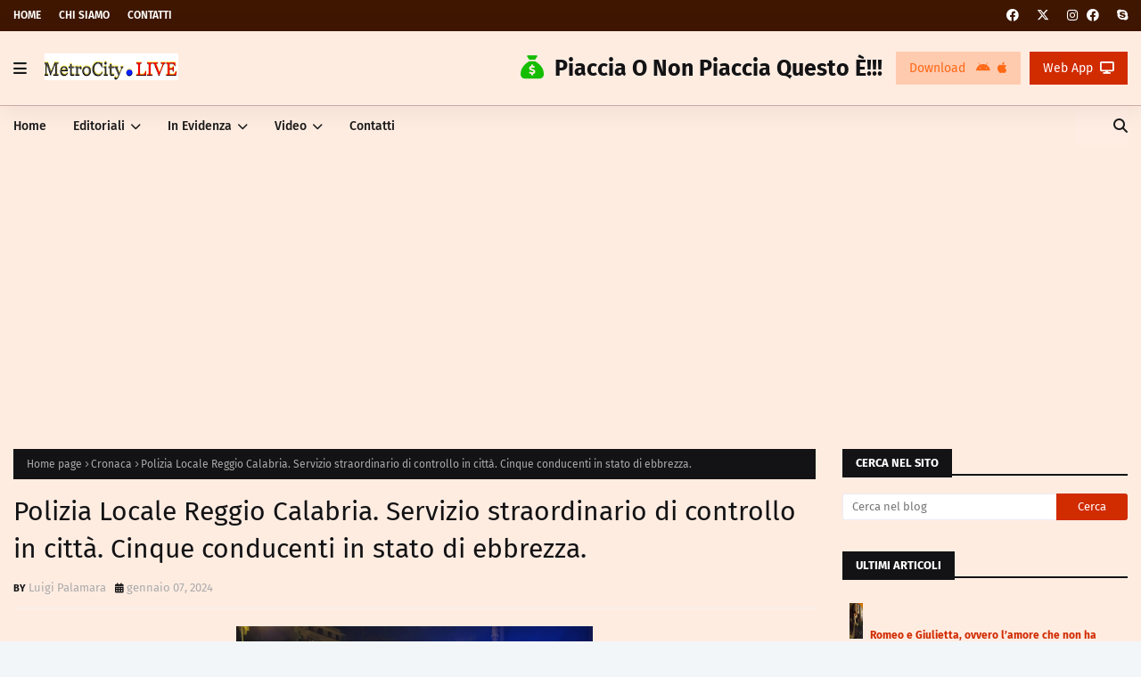

--- FILE ---
content_type: text/html; charset=UTF-8
request_url: https://www.metrocity.live/b/stats?style=WHITE_TRANSPARENT&timeRange=ALL_TIME&token=APq4FmBFvghfyg_vv8UnulGx5Xl0X2VRApJhf5JHuI2sPn6jduec5y8cqDGGwBm9cNZdboN49HX1C9PjWyVjLZQB9o4YSWkTpQ
body_size: 40
content:
{"total":389216,"sparklineOptions":{"backgroundColor":{"fillOpacity":0.1,"fill":"#ffffff"},"series":[{"areaOpacity":0.3,"color":"#fff"}]},"sparklineData":[[0,39],[1,32],[2,21],[3,31],[4,19],[5,15],[6,55],[7,45],[8,22],[9,24],[10,49],[11,29],[12,33],[13,31],[14,23],[15,40],[16,21],[17,16],[18,43],[19,29],[20,51],[21,62],[22,67],[23,51],[24,99],[25,90],[26,72],[27,72],[28,57],[29,23]],"nextTickMs":360000}

--- FILE ---
content_type: text/html; charset=utf-8
request_url: https://www.google.com/recaptcha/api2/aframe
body_size: 266
content:
<!DOCTYPE HTML><html><head><meta http-equiv="content-type" content="text/html; charset=UTF-8"></head><body><script nonce="gjqNxa14eExiTpoUSUqbKw">/** Anti-fraud and anti-abuse applications only. See google.com/recaptcha */ try{var clients={'sodar':'https://pagead2.googlesyndication.com/pagead/sodar?'};window.addEventListener("message",function(a){try{if(a.source===window.parent){var b=JSON.parse(a.data);var c=clients[b['id']];if(c){var d=document.createElement('img');d.src=c+b['params']+'&rc='+(localStorage.getItem("rc::a")?sessionStorage.getItem("rc::b"):"");window.document.body.appendChild(d);sessionStorage.setItem("rc::e",parseInt(sessionStorage.getItem("rc::e")||0)+1);localStorage.setItem("rc::h",'1769000803576');}}}catch(b){}});window.parent.postMessage("_grecaptcha_ready", "*");}catch(b){}</script></body></html>

--- FILE ---
content_type: text/javascript; charset=UTF-8
request_url: https://www.metrocity.live/feeds/posts/default?alt=json-in-script&max-results=3&callback=jQuery112406187536642518534_1769000796505&_=1769000796506
body_size: 38878
content:
// API callback
jQuery112406187536642518534_1769000796505({"version":"1.0","encoding":"UTF-8","feed":{"xmlns":"http://www.w3.org/2005/Atom","xmlns$openSearch":"http://a9.com/-/spec/opensearchrss/1.0/","xmlns$blogger":"http://schemas.google.com/blogger/2008","xmlns$georss":"http://www.georss.org/georss","xmlns$gd":"http://schemas.google.com/g/2005","xmlns$thr":"http://purl.org/syndication/thread/1.0","id":{"$t":"tag:blogger.com,1999:blog-8928552135757290009"},"updated":{"$t":"2026-01-20T12:22:17.046+01:00"},"category":[{"term":"Reggio Calabria"},{"term":"Politica"},{"term":"Cronaca"},{"term":"Coronavirus"},{"term":"Calabria"},{"term":"Eventi"},{"term":"Video"},{"term":"Carabinieri"},{"term":"Città Metropolitana"},{"term":"Luigi Palamara"},{"term":"Editoriali"},{"term":"Giuseppe Falcomatà"},{"term":"Sport"},{"term":"Polizia di Stato"},{"term":"Cultura"},{"term":"Carmelo Versace"},{"term":"Covid-19"},{"term":"Attualità"},{"term":"Calcio"},{"term":"News"},{"term":"Roma"},{"term":"Ndrangheta"},{"term":"Paolo Brunetti"},{"term":"Guardia di Finanza"},{"term":"Forza Italia"},{"term":"Reggina"},{"term":"Arte"},{"term":"Roccaforte del Greco"},{"term":"Francesco Cannizzaro"},{"term":"Gioia Tauro"},{"term":"Lega"},{"term":"Matteo Salvini"},{"term":"Musica"},{"term":"Italia"},{"term":"Messina"},{"term":"Aspromonte"},{"term":"Economia"},{"term":"Grande Ospedale Metropolitano"},{"term":"Sanità"},{"term":"Villa San Giovanni"},{"term":"Salute"},{"term":"Gom"},{"term":"Libro"},{"term":"Milano"},{"term":"Palmi"},{"term":"Scuola"},{"term":"Governo"},{"term":"Marco Siclari"},{"term":"Cosenza"},{"term":"Giovanni Latella"},{"term":"Maestro"},{"term":"Vunì"},{"term":"Catanzaro"},{"term":"Jole Santelli"},{"term":"Polizia locale"},{"term":"Vigili del Fuoco"},{"term":"Rifiuti"},{"term":"Antonino Minicuci"},{"term":"Locri"},{"term":"Filippo Quartuccio"},{"term":"Gratis"},{"term":"Mario Cardia"},{"term":"Carabinieri Forestale"},{"term":"Fratelli d'Italia"},{"term":"Mondo"},{"term":"Esercito"},{"term":"Irene Calabrò"},{"term":"Taurianova"},{"term":"Roberto Occhiuto"},{"term":"Massimo Ripepi"},{"term":"Basket"},{"term":"MoVimento 5 Stelle"},{"term":"Giuseppe Conte"},{"term":"Palermo"},{"term":"DIA"},{"term":"Il Castello dei Sogni Incantati"},{"term":"Rocco Albanese"},{"term":"Gif animate"},{"term":"Luigi Di Maio"},{"term":"artista"},{"term":"ATAM"},{"term":"Demetrio Delfino"},{"term":"Lavoro"},{"term":"Roberto Vizzari"},{"term":"Rosarno"},{"term":"Silvio Berlusconi"},{"term":"Aeroporto"},{"term":"Napoli"},{"term":"Angela Marcianò"},{"term":"PD"},{"term":"Spettacolo"},{"term":"Vibo Valentia"},{"term":"Armando Neri"},{"term":"Giornalismo"},{"term":"UDC"},{"term":"Curiosità"},{"term":"Giuggi Palmenta"},{"term":"Giuseppe Mattiani"},{"term":"Mosorrofa"},{"term":"Pellaro"},{"term":"Elezioni"},{"term":"Esteri"},{"term":"Fotografie"},{"term":"Eduardo Lamberti Castronuovo"},{"term":"Melito di Porto Salvo"},{"term":"Motta San Giovanni"},{"term":"Salvatore Zucco"},{"term":"Turismo"},{"term":"sindaco"},{"term":"Alessandro Nicolò"},{"term":"Klaus Davi"},{"term":"Poesia"},{"term":"Regione Calabria"},{"term":"Sergio Mattarella"},{"term":"Siderno"},{"term":"Scilla"},{"term":"Sicilia"},{"term":"Sindacato"},{"term":"Vincenzo Sera"},{"term":"giustizia"},{"term":"AVR"},{"term":"Carmelo Maesano"},{"term":"Carmelo Romeo"},{"term":"Informazione"},{"term":"Italo Falcomatà"},{"term":"Massimo Mariani"},{"term":"Rosanna Scopelliti"},{"term":"Satira"},{"term":"Storia"},{"term":"morto"},{"term":"Cinema"},{"term":"Corigliano Rossano"},{"term":"Giuseppe Scopelliti"},{"term":"Guardia Costiera"},{"term":"San Luca"},{"term":"Emilia Romagna"},{"term":"Giorgia Meloni"},{"term":"Giornalista"},{"term":"Nicola Irto"},{"term":"Papa Francesco"},{"term":"incidente"},{"term":"ponte"},{"term":"Bari"},{"term":"Catania"},{"term":"Lamezia Terme"},{"term":"Libri"},{"term":"M5S"},{"term":"Mafia"},{"term":"Polistena"},{"term":"Rhegium Julii"},{"term":"Adolfo Romeo"},{"term":"Africo"},{"term":"Bagnara Calabra"},{"term":"Incendio"},{"term":"Inchieste"},{"term":"Scienza"},{"term":"Stretto"},{"term":"Allerta Meteo"},{"term":"Ambiente"},{"term":"Antonino Castorina"},{"term":"Arghillà"},{"term":"Bova Marina"},{"term":"Federico Milia"},{"term":"Giovanni Bombardieri"},{"term":"Giuseppe Marino"},{"term":"Melito Porto Salvo"},{"term":"Natale"},{"term":"Pasquale Andidero"},{"term":"Sfondi"},{"term":"Sindacati"},{"term":"Università"},{"term":"Asp"},{"term":"Astronomia"},{"term":"Cittanova"},{"term":"Condofuri"},{"term":"Facebook"},{"term":"Gerace"},{"term":"Giochi"},{"term":"Porto"},{"term":"Regione"},{"term":"Università Mediterranea"},{"term":"brigata Aosta"},{"term":"Acqua"},{"term":"Anas"},{"term":"Bologna"},{"term":"Cisl"},{"term":"Enzo Marra"},{"term":"Francesco Gangemi"},{"term":"Francia"},{"term":"Giovanni Muraca"},{"term":"Giunta"},{"term":"Lega Nord"},{"term":"Madonna della Consolazione"},{"term":"Medicina"},{"term":"Pallacanestro"},{"term":"Parigi"},{"term":"Prefettura"},{"term":"Rudi Lizzi"},{"term":"Social"},{"term":"Sportello dei Diritti"},{"term":"Torino"},{"term":"Viabilità"},{"term":"associazione"},{"term":"Agraria"},{"term":"Cina"},{"term":"Cittadini per il cambiamento"},{"term":"Editoriale"},{"term":"Francesco Quattrone"},{"term":"Giuseppe Giordano"},{"term":"Incendi"},{"term":"Lazzaro"},{"term":"Locride"},{"term":"Mascherine"},{"term":"Platì"},{"term":"Religione"},{"term":"Rubriche"},{"term":"Santo Stefano in Aspromonte"},{"term":"Sud"},{"term":"Tarantella"},{"term":"Tecnologia"},{"term":"Vincenzo Sofo"},{"term":"Wanda Ferro"},{"term":"anniversario"},{"term":"mostra"},{"term":"tragedia"},{"term":"Angela Martino"},{"term":"Antonio Tajani"},{"term":"Campo Calabro"},{"term":"Chiesa"},{"term":"Clara Vaccaro"},{"term":"Droga"},{"term":"Fratelli d’Italia"},{"term":"Frecce Tricolori"},{"term":"Giovanni D'Agata"},{"term":"La Parola del Giorno"},{"term":"Museo"},{"term":"Nuccio Pizzimenti"},{"term":"Planetarium Pythagoras"},{"term":"Riace"},{"term":"Riccardo Mauro"},{"term":"Saverio Pazzano"},{"term":"Social Network"},{"term":"Walfare"},{"term":"operazione"},{"term":"Animali"},{"term":"Antonino Scopelliti"},{"term":"Bocale"},{"term":"Bovalino"},{"term":"Bronzi di Riace"},{"term":"Catona"},{"term":"Cesario Totaro"},{"term":"Convegno"},{"term":"Crotone"},{"term":"Denis Nesci"},{"term":"Disegni"},{"term":"Estero"},{"term":"Europa"},{"term":"Filippo Burrone"},{"term":"Fip Calabria"},{"term":"Gallico"},{"term":"Genova"},{"term":"Giuseppe Battaglia"},{"term":"Luca Gallo"},{"term":"Lucia Nucera"},{"term":"Mamma"},{"term":"Pallacanestro Viola"},{"term":"Piazza Italia"},{"term":"Roghudi"},{"term":"San Roberto"},{"term":"Spagna"},{"term":"Strade Sicure"},{"term":"Terremoto"},{"term":"Trapani"},{"term":"Usb"},{"term":"Valentina Arcidiaco"},{"term":"bergamotto"},{"term":"Africa"},{"term":"Bianco"},{"term":"Bocce"},{"term":"Carnevale"},{"term":"Cassazione"},{"term":"Cisl-fp"},{"term":"Crosia"},{"term":"Domenico Creazzo"},{"term":"Franco Barreca"},{"term":"Germania"},{"term":"Giovanna Russo"},{"term":"Giusy Princi"},{"term":"Irene Calabró"},{"term":"Libertà"},{"term":"Lombardia"},{"term":"Lutto"},{"term":"Massimiliano Merenda"},{"term":"Montebello Jonico"},{"term":"Nas"},{"term":"Oppido Mamertina"},{"term":"Parco Caserta"},{"term":"Pippo Callipo"},{"term":"Ponte sullo Stretto"},{"term":"Premio"},{"term":"Processione"},{"term":"Rai"},{"term":"Reggio"},{"term":"Sacal"},{"term":"San Ferdinando"},{"term":"Sardine"},{"term":"Scacchi"},{"term":"Scuole"},{"term":"Sviprore"},{"term":"Tilde Minasi"},{"term":"Trebisacce"},{"term":"Varia"},{"term":"Viola"},{"term":"dimissioni"},{"term":"ospedale"},{"term":"sequestro"},{"term":"sociale"},{"term":"solidarietà"},{"term":"spazzatura"},{"term":"stadio"},{"term":"A2"},{"term":"Acri"},{"term":"Anassilaos"},{"term":"Angela Misiano"},{"term":"Archi"},{"term":"Auto"},{"term":"Autonomia Differenziata"},{"term":"Carabinieri Forestali"},{"term":"Castrovillari"},{"term":"Corso Garibaldi"},{"term":"Cosimo Sframeli"},{"term":"Csi"},{"term":"Differenziata"},{"term":"Fantasy"},{"term":"Filippo Pollifroni"},{"term":"Francesco D'Uva"},{"term":"Giuseppe Nucera"},{"term":"Giusi Princi"},{"term":"INPS"},{"term":"Intervista"},{"term":"Juventus"},{"term":"Lecce"},{"term":"Lega Pro"},{"term":"Luigi Fedele"},{"term":"Maurizio Vallone"},{"term":"Nord"},{"term":"Nuoto"},{"term":"Oreste Granillo"},{"term":"Pasquino Crupi"},{"term":"Pino Cuzzocrea"},{"term":"Reddito di Cittadinanza"},{"term":"Referendum"},{"term":"ReggioCalabria"},{"term":"Rizziconi"},{"term":"Roberto Speranza"},{"term":"Russia"},{"term":"Santo del giorno"},{"term":"Teatro"},{"term":"Truffa"},{"term":"bonus"},{"term":"calcio a 5"},{"term":"morta"},{"term":"truffe"},{"term":"vaccino"},{"term":"4° Reggimento Genio Guastatori"},{"term":"Accademia Belle Arti"},{"term":"Achille Colombo Clerici"},{"term":"Ambulanti"},{"term":"America"},{"term":"Angelo Musolino"},{"term":"Aosta"},{"term":"Bambini"},{"term":"Camera di Commercio"},{"term":"Camorra"},{"term":"Campania"},{"term":"Cardeto"},{"term":"Cattolica"},{"term":"Cinquefrondi"},{"term":"Coni"},{"term":"Conpait"},{"term":"Cosmos"},{"term":"Domenico Battaglia"},{"term":"Emergenza"},{"term":"Fake News"},{"term":"Fausto Orsomarso"},{"term":"Fiamma Tricolore"},{"term":"Fortunato Morrone"},{"term":"Francesco Talarico"},{"term":"Giovanni Calabrese"},{"term":"Giovanni Verduci"},{"term":"Giuseppe Fiorini Morosini"},{"term":"Guerra"},{"term":"Italica Sport"},{"term":"Kobe Bryant"},{"term":"La Calabria che vogliamo"},{"term":"Mariangela Cama"},{"term":"Matteo Piantedosi"},{"term":"Nicola Gratteri"},{"term":"Ordinanza"},{"term":"Pallanuoto"},{"term":"Porto Bolaro"},{"term":"Prefetto"},{"term":"Processo"},{"term":"Quirinale"},{"term":"Roccella Jonica"},{"term":"Rosetta Neto"},{"term":"San Rocco"},{"term":"Sbarre"},{"term":"Sinopoli"},{"term":"Televisione"},{"term":"Tito Minniti"},{"term":"Ucraina"},{"term":"Verona"},{"term":"Volontariato"},{"term":"attentato"},{"term":"calendario"},{"term":"cocaina"},{"term":"convocati"},{"term":"omicidio"},{"term":"sindaco Falcomatà"},{"term":"società"},{"term":"'ndrangheta"},{"term":"Antonella Modaffari"},{"term":"Antonino Malara"},{"term":"Anziani"},{"term":"Area Grecanica"},{"term":"Assoedilizia"},{"term":"Auguri"},{"term":"Avviso"},{"term":"Bagaladi"},{"term":"Bagnara"},{"term":"Ballo"},{"term":"Beni Confiscati"},{"term":"Bilancio"},{"term":"Brescia"},{"term":"Bruxelles"},{"term":"Carmelo Malacrino"},{"term":"Castore"},{"term":"Ciclismo"},{"term":"Civita"},{"term":"Concorsi"},{"term":"Consiglio Comunale"},{"term":"Covid 19"},{"term":"Croce Rossa Italiana"},{"term":"Delianuova"},{"term":"Digos"},{"term":"Domenico Giannetta"},{"term":"Domenico Penna"},{"term":"Donazione"},{"term":"Emoticons"},{"term":"Etnica"},{"term":"Fede"},{"term":"Festival di Sanremo"},{"term":"Film"},{"term":"Filomena Iatì"},{"term":"Firenze"},{"term":"Fiumara"},{"term":"Forestale"},{"term":"Francesco Scagliola"},{"term":"Franco Mundo"},{"term":"Giappone"},{"term":"Giuseppe Basile"},{"term":"Giuseppe Palamara"},{"term":"Infermieri"},{"term":"Israele"},{"term":"Jasmine Cristallo"},{"term":"Legalità"},{"term":"Libera"},{"term":"Lorenzo Cesa"},{"term":"Madonna"},{"term":"Maltempo"},{"term":"Mario Draghi"},{"term":"Memoria"},{"term":"Natura"},{"term":"New York"},{"term":"Ninni Tramontana"},{"term":"Pace"},{"term":"Palazzo Alvaro"},{"term":"Palestina"},{"term":"Pallavolo"},{"term":"Papa"},{"term":"Pavia"},{"term":"Persone"},{"term":"Piero Sacchetti"},{"term":"Pietro Labate"},{"term":"Pnrr"},{"term":"Puglia"},{"term":"Raccolta Differenziata"},{"term":"Razzismo"},{"term":"Salerno"},{"term":"Sant'Eufemia d'Aspromonte"},{"term":"Sasha Sorgonà"},{"term":"Seminara"},{"term":"Senso Civico"},{"term":"Sicurezza"},{"term":"Siracusa"},{"term":"Stefano Bandecchi"},{"term":"Teatro Cilea"},{"term":"Tifosi"},{"term":"UNESCO"},{"term":"Vaccinazioni"},{"term":"Vara"},{"term":"Venezia"},{"term":"Viaggi"},{"term":"alluvione"},{"term":"assolto"},{"term":"avvocato"},{"term":"colonnello Antonio Sottile"},{"term":"lavori"},{"term":"moda"},{"term":"serie B"},{"term":"sindaco Antonio Russo"},{"term":"stradale"},{"term":"Abuso Edilizio"},{"term":"Accademia delle Belle Arti"},{"term":"Alessandro Arena"},{"term":"Andrea Mesiani"},{"term":"Angelina"},{"term":"Antonio Bellocco"},{"term":"Arena dello Stretto"},{"term":"Attualià"},{"term":"Australia"},{"term":"Avatar"},{"term":"Avis"},{"term":"Avviso di Garanzia"},{"term":"Befana"},{"term":"Benestare"},{"term":"Bergamo"},{"term":"Capitaneria di Porto"},{"term":"Carlos Alcaraz"},{"term":"Carta Straccia"},{"term":"Cataforio"},{"term":"Caulonia"},{"term":"Ciccio Franco"},{"term":"Claudio Cordova"},{"term":"Comitato"},{"term":"Compleanno"},{"term":"Comuni"},{"term":"Cucina"},{"term":"Curva Sud"},{"term":"Danza"},{"term":"Democrazia"},{"term":"Disney"},{"term":"Donald Trump"},{"term":"Donne"},{"term":"Duomo"},{"term":"Elezioni Europee"},{"term":"Estate Reggina"},{"term":"Fabrizio Frizzi"},{"term":"Fascismo"},{"term":"Festa della Repubblica"},{"term":"Festival"},{"term":"Forlì"},{"term":"Francesco D’Uva"},{"term":"Francesco Nicoletti"},{"term":"G7"},{"term":"Gambarie"},{"term":"Giacomo Iaria"},{"term":"Giacomo Mannino"},{"term":"Gianluca Vialli"},{"term":"Giorno della Memoria"},{"term":"Giovanni Donzelli"},{"term":"Giulio Regeni"},{"term":"Giuseppe Bova"},{"term":"Giuseppe Gelardi"},{"term":"Giuseppe Martorano"},{"term":"Giuseppe Provenzano"},{"term":"Gotha"},{"term":"Graziano Tomarchio"},{"term":"Guardi di Finanza"},{"term":"Jannik Sinner"},{"term":"L'Agorà"},{"term":"LFA"},{"term":"Laurea"},{"term":"Lazio"},{"term":"Legambiente"},{"term":"Lodi"},{"term":"Londra"},{"term":"Mara Carfagna"},{"term":"Marcantonino Malara"},{"term":"Marcello Cardona"},{"term":"Marisa Lanucara"},{"term":"Mary Caracciolo"},{"term":"Maurizio Condipodero"},{"term":"Mercato"},{"term":"Meteo"},{"term":"Michele Rizzo"},{"term":"Michele di Bari"},{"term":"Mondiali"},{"term":"Monopoli"},{"term":"Morsa Asfissiante"},{"term":"Mortara"},{"term":"Nino Spirlì"},{"term":"Notista"},{"term":"Olio"},{"term":"Paganese"},{"term":"Paolo Cicciù"},{"term":"Paolo Surace"},{"term":"Peppe Piromalli"},{"term":"Piacenza"},{"term":"Piazza del Popolo"},{"term":"Pino Falduto"},{"term":"Pittura"},{"term":"Polfer"},{"term":"Polizia Stradale"},{"term":"Primavera"},{"term":"Protesta"},{"term":"Racconto"},{"term":"Ricordi"},{"term":"Roland Garros"},{"term":"Rotary"},{"term":"San Giorgio Morgeto"},{"term":"Sanremo"},{"term":"Sant’Eufemia d’Aspromonte"},{"term":"Scido"},{"term":"Sean Connery"},{"term":"Senato"},{"term":"TAr"},{"term":"Tik Tok"},{"term":"Tito Nastasi"},{"term":"Tonino Perna"},{"term":"Trasporti"},{"term":"Treno"},{"term":"Tropea"},{"term":"Twitter"},{"term":"Uilpa"},{"term":"Ultras"},{"term":"Varapodio"},{"term":"Vicenza"},{"term":"Volti"},{"term":"arrestato"},{"term":"arresti"},{"term":"attaccante"},{"term":"bandiera"},{"term":"carcere"},{"term":"controlli"},{"term":"crisi di governo"},{"term":"discarica"},{"term":"donna"},{"term":"furto"},{"term":"medici"},{"term":"minori"},{"term":"rapina"},{"term":"sentenza"},{"term":"sequestrati"},{"term":"sindaco Giuseppe Pezzimenti"},{"term":"strada"},{"term":"4° Reggimento Genio"},{"term":"Abuso d'Ufficio"},{"term":"Aci"},{"term":"Aereoporto"},{"term":"Affitti"},{"term":"Agape"},{"term":"Albania"},{"term":"Aldo Moro"},{"term":"Alex Tripodi"},{"term":"Alvaro"},{"term":"Amadeus"},{"term":"Amazon"},{"term":"Amore"},{"term":"Angelo Romeo"},{"term":"Antitrust"},{"term":"Antonello Talerico"},{"term":"Antonino Napoli"},{"term":"Antonino Provazza"},{"term":"Antonio Caridi"},{"term":"Archeologia"},{"term":"Autismo"},{"term":"B\u0026B"},{"term":"Barcellona Pozzo di Gotto"},{"term":"Beato"},{"term":"Bellegra"},{"term":"Bengasi"},{"term":"Berlino"},{"term":"Bluferries"},{"term":"Bova"},{"term":"Brancaleone"},{"term":"Brigata meccanizzata Aosta"},{"term":"Brogli"},{"term":"Bruno Gualtieri"},{"term":"Bruno Megale"},{"term":"Bus"},{"term":"CGIL"},{"term":"CISL FP"},{"term":"Calanna"},{"term":"Caldo"},{"term":"Calendari"},{"term":"Campo Sportivo"},{"term":"Candidoni"},{"term":"Cannavò"},{"term":"Canolo"},{"term":"Capitale Italiana della Cultura"},{"term":"Caporalato"},{"term":"Carlo Ranieri"},{"term":"Carlo Tansi"},{"term":"Carmen Santagati"},{"term":"Castello Svevo"},{"term":"Ciccarello"},{"term":"Cimabue"},{"term":"Ciminà"},{"term":"Coolap"},{"term":"CorriReggio"},{"term":"Covd-19"},{"term":"Covid"},{"term":"Croazia"},{"term":"Decreto"},{"term":"Destre Unite"},{"term":"Diego Armando Maradona"},{"term":"Disservizi Idrici"},{"term":"Domenico Mantegna"},{"term":"Domenico Romeo"},{"term":"Domenico Toscano"},{"term":"Dport"},{"term":"Edmondo Cirielli"},{"term":"Egitto"},{"term":"Ernesto Mazzei"},{"term":"Etna"},{"term":"Europarlamentare"},{"term":"Evenri"},{"term":"Eventi Reggio Calabria"},{"term":"Evwnti"},{"term":"FAI"},{"term":"Federica Dieni"},{"term":"Federico Cafiero De Raho"},{"term":"Felice Saladini"},{"term":"Ferrari"},{"term":"Festa"},{"term":"Festa del Cioccolato"},{"term":"Festival dell'aria"},{"term":"Fib"},{"term":"Finanza"},{"term":"Fip"},{"term":"Fisica"},{"term":"Fondazione Antonino Scopelliti"},{"term":"Fondazione Falcomatà"},{"term":"Fondazione Scopelliti"},{"term":"Forestali"},{"term":"Francesco"},{"term":"Francesco Aiello"},{"term":"Franco Talarico"},{"term":"Frecciarossa"},{"term":"Gabriele Muccino"},{"term":"Gabriella Andriani"},{"term":"Gallina"},{"term":"Gebbione"},{"term":"Giacomo Saccomanno"},{"term":"Gianluca Gallo"},{"term":"Gigi Miseferi"},{"term":"Gigi Proietti"},{"term":"Giorgio Durante"},{"term":"Giornalisti"},{"term":"Giovanni Arruzzolo"},{"term":"Giovanni Imbesi"},{"term":"Giuseppe Bognoni"},{"term":"Giuseppe D'Ascoli"},{"term":"Giuseppe Graziano"},{"term":"Giuseppe Lombardo"},{"term":"Giuseppe Neri"},{"term":"Giuseppe Sera"},{"term":"Giuseppe Zampogna"},{"term":"Giusy Caminiti"},{"term":"Grecia"},{"term":"Guardia di finanzia"},{"term":"Huaweigate"},{"term":"I lettori scrivono"},{"term":"Il Popolo di Archi"},{"term":"Immagini"},{"term":"Immigrati"},{"term":"India"},{"term":"Intelligenza Artificiale"},{"term":"Internet"},{"term":"It-Alert"},{"term":"Itali Falcomatà"},{"term":"LA FOTO del GIORNO"},{"term":"Leonardo Da Vinci"},{"term":"Liguria"},{"term":"Lirica"},{"term":"Lucia Azzolina"},{"term":"Luigi Catalano"},{"term":"Luna"},{"term":"Lungomare Italo Falcomatà"},{"term":"Mandala"},{"term":"Marco Camilli"},{"term":"Mario Nasone"},{"term":"Massimiliano Galasso"},{"term":"Matita Rossa e Blu"},{"term":"Mediterranea"},{"term":"Melicucco"},{"term":"Melitoonline"},{"term":"Mia Martini"},{"term":"Milan"},{"term":"Mimmo Lucano"},{"term":"Miramare"},{"term":"Mobilità"},{"term":"Montalto"},{"term":"Montalto Uffugo"},{"term":"Morelli"},{"term":"Movimento 5Stelle"},{"term":"Museo del Mare"},{"term":"Nello Musumeci"},{"term":"Nicola Malaspina"},{"term":"Nicola Paris"},{"term":"Nino Candido"},{"term":"Nino Zimbalatti"},{"term":"Notizia"},{"term":"Online"},{"term":"Open Arms"},{"term":"Orlando Fazzolari"},{"term":"Ornella Cuzzupi"},{"term":"Ospedali Riuniti"},{"term":"PSI"},{"term":"Paesaggi"},{"term":"Paola Lemma"},{"term":"Paolo Borsellino"},{"term":"Paolo Zangrillo"},{"term":"Pari Opportunità"},{"term":"Parlamento"},{"term":"Partito Socialista Italiano"},{"term":"Piazza De Nava"},{"term":"Picerno"},{"term":"Piemonte"},{"term":"Pierfranco Bruni"},{"term":"Pinacoteca"},{"term":"Pino Bova"},{"term":"Pittore"},{"term":"Polizia Ferroviaria"},{"term":"Protezione civile"},{"term":"Questore"},{"term":"Ravenna"},{"term":"Reggio Emilia"},{"term":"Renato Raffa"},{"term":"Ricette"},{"term":"Rione Marconi"},{"term":"Rivolta"},{"term":"Roberto Calderoli"},{"term":"Roberto Di Bella"},{"term":"Roberto Fico"},{"term":"Sala Boccioni"},{"term":"Salagiochi"},{"term":"Saline Joniche"},{"term":"San Giorgio d'Oro"},{"term":"San Lorenzo"},{"term":"Santi del giorno"},{"term":"Sardegna"},{"term":"Saverio Cotticelli"},{"term":"Scrittore"},{"term":"Secessione"},{"term":"Sfiducia"},{"term":"Silvana Paratore"},{"term":"Siria"},{"term":"Sondaggi"},{"term":"Sondaggio"},{"term":"Sorical"},{"term":"Spinoza"},{"term":"Stati Uniti"},{"term":"Stilo"},{"term":"Storie"},{"term":"Svizzera"},{"term":"TV"},{"term":"Tapis Roulant"},{"term":"Tennis"},{"term":"Tibet"},{"term":"Tradizioni"},{"term":"Tribunale"},{"term":"Turchia"},{"term":"TuttoFood"},{"term":"Ue"},{"term":"Unicef"},{"term":"Vaccini"},{"term":"Valeria Falcomatà"},{"term":"Varese"},{"term":"Vibonese"},{"term":"Violenza"},{"term":"Vittorio Sgarbi"},{"term":"Voto"},{"term":"Walter Cordopatri"},{"term":"Windsurf"},{"term":"YouTube"},{"term":"Zumpano"},{"term":"abusivismo edilizio"},{"term":"associazioni"},{"term":"autostrada"},{"term":"avvocato Francesco Nicoletti"},{"term":"bianchetto"},{"term":"colonnello Salvatore Russo"},{"term":"concerto"},{"term":"condanna"},{"term":"confisca"},{"term":"cronista"},{"term":"didattica a distanza"},{"term":"diffamazione"},{"term":"estate"},{"term":"formazione"},{"term":"hashish"},{"term":"imprenditore"},{"term":"migranti"},{"term":"moti"},{"term":"pandemia"},{"term":"parte civile"},{"term":"presidente"},{"term":"pronto soccorso"},{"term":"ricoverato"},{"term":"sequestra"},{"term":"sindaco Francesco Malara"},{"term":"100 anni"},{"term":"2020"},{"term":"6° Reggimento Bersaglieri"},{"term":"70esimo anniversario dalla nascita"},{"term":"730"},{"term":"90 anni"},{"term":"AI"},{"term":"Abbonamenti"},{"term":"Abusivismo"},{"term":"Acireale"},{"term":"Aereo"},{"term":"Aereo precipita"},{"term":"Agesci"},{"term":"Airbnb"},{"term":"Akhua"},{"term":"Alberi"},{"term":"Alberto Federico"},{"term":"Alessandra Benedetto"},{"term":"Alessandro Tocci"},{"term":"Alex Zanardi"},{"term":"Alice"},{"term":"Alimentazione"},{"term":"Alitalia"},{"term":"Alta velocità"},{"term":"Alternativa Popolare"},{"term":"Ambelia"},{"term":"Amici"},{"term":"Amuchina"},{"term":"Ancadic"},{"term":"Anci"},{"term":"Ancona"},{"term":"Ancri"},{"term":"Andrea Agostinelli"},{"term":"Andrea Beretta"},{"term":"Andrea Cuzzocrea"},{"term":"Anna Crea"},{"term":"Anna Laura Orrico"},{"term":"Anoia"},{"term":"Antibracconaggio"},{"term":"Antifascista"},{"term":"Antonella Zema"},{"term":"Antonia De Salvo"},{"term":"Antonino Caridi"},{"term":"Antonino Denisi"},{"term":"Antonino Fava"},{"term":"Antonino Maiolino"},{"term":"Antonino Megali"},{"term":"Antonino Micari"},{"term":"Antonino Sergi"},{"term":"Antonino Spirlì"},{"term":"Antonino Zimbalatti"},{"term":"Antonio Franco"},{"term":"Antonio Ricci"},{"term":"Antonio Trifoli"},{"term":"Apple"},{"term":"Aquila"},{"term":"Arcade"},{"term":"Architettura"},{"term":"Arciere"},{"term":"Ardore"},{"term":"Area integrata dello Stretto"},{"term":"Argentina"},{"term":"Armando Veneto"},{"term":"Arte Cultura"},{"term":"Arte Visiva"},{"term":"Artisti"},{"term":"Asd Trebisacce"},{"term":"Asilo"},{"term":"Assistenzialismo"},{"term":"Attilio Fontana"},{"term":"Auschwitz"},{"term":"Austria"},{"term":"Auto sbanda"},{"term":"Automobile Club"},{"term":"Automobili Gif animate"},{"term":"Automobilismo"},{"term":"Autorità portuale dello Stretto"},{"term":"Autostrade"},{"term":"Avi Loeb"},{"term":"Avvisi"},{"term":"Avviso Pubblico"},{"term":"Azione"},{"term":"BIT"},{"term":"Ballottaggi"},{"term":"Barletta"},{"term":"Bartolo Bruzzaniti"},{"term":"Belvedere"},{"term":"Berlusconi"},{"term":"Bersaglieri"},{"term":"Black Panther"},{"term":"Bluff"},{"term":"Boatos"},{"term":"Bonifica"},{"term":"Bracconaggio"},{"term":"Brasile"},{"term":"Briritmica"},{"term":"Buckingham Palace"},{"term":"Buddista"},{"term":"Bullismo"},{"term":"Buonvicino"},{"term":"CRI"},{"term":"Cagliari"},{"term":"Cambridge Analytica"},{"term":"Campionato Interprovinciale"},{"term":"Cani"},{"term":"Capitano Ultimo"},{"term":"Carabinieri Parco"},{"term":"Caritas"},{"term":"Carlo Calenda"},{"term":"Carlo Conti"},{"term":"Carlo Morace"},{"term":"Carmel9 Versace"},{"term":"Carmine Tripodi"},{"term":"Casa"},{"term":"Casa di Cura"},{"term":"Casapound"},{"term":"Caserma"},{"term":"Caserta"},{"term":"Casignana"},{"term":"Castello Aragonese"},{"term":"Castelvetrano"},{"term":"Caterina Tripodi"},{"term":"Cava Manara"},{"term":"Cavallo"},{"term":"Censura"},{"term":"Centrodestra"},{"term":"Cetraro"},{"term":"Chiusura"},{"term":"Circolo culturale"},{"term":"Circoscrizioni"},{"term":"Codiv-19"},{"term":"Codogno"},{"term":"Colorado"},{"term":"Comando provinciale"},{"term":"Comitato Regionale"},{"term":"Comitato di quartiere"},{"term":"Commissione"},{"term":"Como"},{"term":"Comunicazione"},{"term":"Condera"},{"term":"Confini"},{"term":"Congo"},{"term":"Consiglio Metropolitano"},{"term":"Consiglio Supremo di Difesa"},{"term":"Consiglio di Stato"},{"term":"Coppa del Mondo"},{"term":"Coronvirus"},{"term":"Corsi di formazione"},{"term":"Corte d'Appello"},{"term":"Cosimo Fazio"},{"term":"Cr9naca"},{"term":"Criminalità organizzata"},{"term":"Crinaca"},{"term":"Cristiana Capotondi"},{"term":"Cristiano Ronaldo"},{"term":"Cuneo"},{"term":"Curva Nord"},{"term":"Cutro"},{"term":"DDA"},{"term":"Davide Strati"},{"term":"DeaFest"},{"term":"Debora Novarro"},{"term":"Dedalo"},{"term":"Defibrillatore"},{"term":"Delfini"},{"term":"Disservizi"},{"term":"Domenica Catalfamo"},{"term":"Domenico Arcuri"},{"term":"Domenico Lucano"},{"term":"Domodossola"},{"term":"Don Giovanni Zampaglione"},{"term":"Don Lorenzo Milani"},{"term":"Don Milani"},{"term":"Don Nuccio Cannizzaro"},{"term":"Download"},{"term":"Dubai"},{"term":"Ebrei"},{"term":"Ecopiana"},{"term":"Eddie Van Halen"},{"term":"Edilizia"},{"term":"Elena Kostioukovitch"},{"term":"Elezioni Regionali"},{"term":"Emanuele Triglia"},{"term":"Emmanuel Macron"},{"term":"Enel"},{"term":"Energia Elettrica"},{"term":"Epifania del Signore"},{"term":"Ernesto Rapani"},{"term":"Ernesto Siclari"},{"term":"Euno"},{"term":"Eyphemos"},{"term":"Ezio Pizzi"},{"term":"Fabio Putortì"},{"term":"Falcomatà"},{"term":"Farmacia"},{"term":"Fase 2"},{"term":"Fedez"},{"term":"Ferragosto"},{"term":"Ferrovie della Calabria"},{"term":"Festival delle Candele"},{"term":"Fibromialgia"},{"term":"Filmmaster"},{"term":"Focus"},{"term":"Foibe"},{"term":"Franca Valeri"},{"term":"Francesco Cartisano"},{"term":"Francesco Chindemi"},{"term":"Francesco Germanó"},{"term":"Francesco Ghirelli"},{"term":"Francesco Malara"},{"term":"Francesco Palamara"},{"term":"Francesco Paolo Sisto"},{"term":"Francesco Perrelli"},{"term":"Freeware"},{"term":"Fuci"},{"term":"Fulvio Cama"},{"term":"Galleria d'Arte Toma"},{"term":"Gallicò"},{"term":"Garante"},{"term":"Garante dei Detenuti"},{"term":"Garante dei Diritti degli Animali"},{"term":"Gaza"},{"term":"Gi9vanni Latella"},{"term":"Giacomo Matteotti"},{"term":"Giancarlo Giorgetti"},{"term":"Ginnastica ritmica"},{"term":"Gino Strada"},{"term":"Gioco"},{"term":"Giorgio Napolitano"},{"term":"Giornata internazionale"},{"term":"Giovanni D’Agata"},{"term":"Giovanni Gangeri"},{"term":"Giovanni Malagò"},{"term":"Giovanni Milana"},{"term":"Giovanni Nucera"},{"term":"Giovanni Palatucci"},{"term":"Giovanni Paolo II"},{"term":"Giovanni Violi"},{"term":"Girolamo Tripodi"},{"term":"Giudecca"},{"term":"Giunta Regionale"},{"term":"Giuseppe Agliano"},{"term":"Giuseppe Bombino"},{"term":"Giuseppe Mantica"},{"term":"Giuseppe Mezzatesta"},{"term":"Giuseppe Sergi"},{"term":"Giuseppe Sgro"},{"term":"Giuseppina Attanasio"},{"term":"Giuverti"},{"term":"Gran Bretagna"},{"term":"Grido"},{"term":"Grottaglie"},{"term":"Guidonia Montecelio"},{"term":"Hanan al-Barassi  Uccisa"},{"term":"Harvard"},{"term":"Houdini"},{"term":"Iaria Angela"},{"term":"Il Bak"},{"term":"Il mio Diario"},{"term":"Ilari"},{"term":"Incheste"},{"term":"Inchiesta"},{"term":"InformaIone"},{"term":"Iole Santelli"},{"term":"Iraq"},{"term":"Jazz"},{"term":"Jeremy Menez"},{"term":"Jonio"},{"term":"Jérémy Ménez"},{"term":"Kabul"},{"term":"Karate"},{"term":"Koala"},{"term":"L'Arciere"},{"term":"L'Arciere.IT"},{"term":"La Strada"},{"term":"Lampedusa"},{"term":"Latina"},{"term":"Lattarico"},{"term":"Lavoratori"},{"term":"Legge Severino"},{"term":"Leo Autelitano"},{"term":"Libero"},{"term":"Libero Nocera"},{"term":"Liceo Scientifico"},{"term":"Lido Comunale"},{"term":"Liliana Segre"},{"term":"Liste"},{"term":"Lockdown"},{"term":"Louise Glück"},{"term":"Lsu-Lpu"},{"term":"Luca Parmitano"},{"term":"Lucia Anita Nucera"},{"term":"Luciano Gerardis"},{"term":"Luigi Sacchetti"},{"term":"Luna Ribelle"},{"term":"Lungomare"},{"term":"Luzzi"},{"term":"MCL"},{"term":"Malpensa"},{"term":"Manu Ginobili"},{"term":"Marche"},{"term":"Marco Guerrini"},{"term":"Maria Elisabetta Casellati"},{"term":"Maria Fida Moro"},{"term":"Maria Grazia Richichi"},{"term":"Maria Limardo"},{"term":"Maria Tripodi"},{"term":"Mario Occhiuto"},{"term":"Mario Oliverio"},{"term":"Marisa Cagliostro"},{"term":"Mark Zuckerberg"},{"term":"Mary Foti"},{"term":"Mattia Santori"},{"term":"Melia"},{"term":"Melicuccà"},{"term":"Mendicino"},{"term":"Meningite"},{"term":"Mensa scolastica"},{"term":"Mercante in Fiera"},{"term":"Meridionali"},{"term":"Messico"},{"term":"MetroCity"},{"term":"MetroCity.LIVE"},{"term":"Mi Gente"},{"term":"Michelangelo Tripodi"},{"term":"Michele Conia"},{"term":"Michele Gullace"},{"term":"Michele Tripodi"},{"term":"Mimmo Gianturco"},{"term":"Mirto"},{"term":"Monaco"},{"term":"Montebelluna Ionico"},{"term":"Morano Calabro"},{"term":"Motorshow 2Mari"},{"term":"Movimento Difesa del Cittadino"},{"term":"Movimento Sociale Fiamma Tricolore"},{"term":"Mozione"},{"term":"Murales"},{"term":"Neve"},{"term":"Nicola Papisca"},{"term":"Nicola Zingaretti"},{"term":"Nino Aloi"},{"term":"Nino Foti"},{"term":"Nizza"},{"term":"Norvegia"},{"term":"Notizie"},{"term":"Novara"},{"term":"Offese"},{"term":"Olimpiadi"},{"term":"Oncologia"},{"term":"Operazione Thomas"},{"term":"Opere"},{"term":"Ora Legale"},{"term":"Oreste Romeo"},{"term":"Orsola Fallara"},{"term":"PRI"},{"term":"PSC"},{"term":"Paci"},{"term":"Palacalafiore"},{"term":"Palamara Giuseppe"},{"term":"Palazzo Campanella"},{"term":"Palazzo della Cultura"},{"term":"Palazzo di Giustizia"},{"term":"Paliano"},{"term":"Palizzi"},{"term":"Panettone"},{"term":"Paolo Arillotta"},{"term":"Paolo Romeo"},{"term":"Parco Caserta Sport Village"},{"term":"Parco Ecolandia"},{"term":"Parco Lineare Sud"},{"term":"Parco Nazionale d'Aspromonte"},{"term":"Parco Nazionale della Sila"},{"term":"Parco nazionale del Pollino"},{"term":"Partito Comunista Italiano"},{"term":"Pasquale Azzolina"},{"term":"Pasquale Foti"},{"term":"Pasquale Imbalzano"},{"term":"Pasticceria"},{"term":"Patrizia Foti"},{"term":"Pedina"},{"term":"Peppe Raffa"},{"term":"Pescara"},{"term":"Pesce"},{"term":"Piana"},{"term":"Piano Strategico"},{"term":"Piazza Duomo"},{"term":"Pietro Ciucci"},{"term":"Pietro Sergi"},{"term":"Pinqua"},{"term":"Pista Ciclabile"},{"term":"Pittora"},{"term":"Pizzo"},{"term":"Polentoni"},{"term":"Polisportiva Malaspina"},{"term":"Polizia Metropolitana"},{"term":"Polizia Municipale"},{"term":"Polizia Postale"},{"term":"Polizia di Stato   Ndrangheta"},{"term":"Polizia penitenziaria"},{"term":"Polot9ca"},{"term":"Polotica"},{"term":"Polsi"},{"term":"Porto Bolaro Shopping Center"},{"term":"Portogallo"},{"term":"Poste Italiane"},{"term":"Potere al Popolo"},{"term":"Prato"},{"term":"Premio Cosmos"},{"term":"Premio Nobel per la Letteratura"},{"term":"Presepi"},{"term":"Prezzemolino"},{"term":"Primavera Reggina"},{"term":"Privacy"},{"term":"Procura"},{"term":"Professional Day"},{"term":"Programma"},{"term":"Prostituzione"},{"term":"Pubblicità"},{"term":"Quarta Repubblica"},{"term":"Querela"},{"term":"Questura"},{"term":"RTV"},{"term":"Raffaele Grassi"},{"term":"Raggruppamento"},{"term":"Ragusa"},{"term":"Red"},{"term":"Reggio Destinazione"},{"term":"Reggio Futura"},{"term":"Regionali"},{"term":"Renato Brunetta"},{"term":"Rende"},{"term":"Reset"},{"term":"Resort"},{"term":"Restart"},{"term":"Ricadi"},{"term":"Riccardo Tucci"},{"term":"Rinascita Comune"},{"term":"Rino Gaetano"},{"term":"Rita Bernardini"},{"term":"Roberto Cananzi"},{"term":"Roberto di Palma"},{"term":"Roccella Ionica"},{"term":"Rossano"},{"term":"Ryanair"},{"term":"SRC"},{"term":"Salvatore Chindemi"},{"term":"Salvatore Fuda"},{"term":"Salvatore Margiotta"},{"term":"Sambatello"},{"term":"San Brunello"},{"term":"San Giorgio d’Oro"},{"term":"San Giovanni in Fiore"},{"term":"San Matteo"},{"term":"San Procopio"},{"term":"San Sperato"},{"term":"Sandro Vitale"},{"term":"Santa Caterina"},{"term":"Santa Lucia"},{"term":"Santa Maria Goretti"},{"term":"Santa Venere"},{"term":"Santelli"},{"term":"Santo Monorchio"},{"term":"Santo Stefano d'Aspromonte"},{"term":"Saverio Anghelone"},{"term":"Saverio Zavettieri"},{"term":"Sbarco"},{"term":"Scala Coeli"},{"term":"Schiaffo"},{"term":"Sculco"},{"term":"Scuola di Recitazione della Calabria"},{"term":"Scuola di Recitazione della Calabria."},{"term":"Selvaggia Lucarelli"},{"term":"Senatore"},{"term":"Serie D"},{"term":"Servizi"},{"term":"Sicurezza Stradale"},{"term":"Silvana Ruggiero"},{"term":"Simona Lanzoni"},{"term":"Sindaci"},{"term":"Soccorso Alpino"},{"term":"Sonno"},{"term":"Squadra Mobile"},{"term":"Stampa"},{"term":"Stanza 101"},{"term":"Stefano D’Orazio"},{"term":"Stefano Musolino"},{"term":"Stefano Perri"},{"term":"Stette"},{"term":"Strade"},{"term":"Strettamente Food"},{"term":"SudTirol"},{"term":"Taglio Parlamentari"},{"term":"Tamponi"},{"term":"Taranto"},{"term":"Targa"},{"term":"Tari"},{"term":"Tasse"},{"term":"Teresa Pensabene"},{"term":"Ternana"},{"term":"Terni"},{"term":"Terra"},{"term":"Terra dei fuochi"},{"term":"Terroni"},{"term":"Tesoro Calabria"},{"term":"Texas"},{"term":"TikTok"},{"term":"Tirreno"},{"term":"Titan"},{"term":"Tolo Tolo"},{"term":"Toponomastica"},{"term":"Toscana"},{"term":"Totò"},{"term":"Trenitalia"},{"term":"Truffe anziani"},{"term":"Trump"},{"term":"Tu si que vales"},{"term":"Turisti"},{"term":"UGL"},{"term":"UPPI"},{"term":"Uil"},{"term":"Urbanistica"},{"term":"Vacanze"},{"term":"Valle d'Aosta"},{"term":"Vaticano"},{"term":"Vela"},{"term":"Ventimiglia"},{"term":"Veronica Franco"},{"term":"Vienna"},{"term":"Villa Comunale"},{"term":"Vincenzino Zappia"},{"term":"Vincenzo Cordì"},{"term":"Vincenzo Crea"},{"term":"Vincenzo De Luca"},{"term":"Vincenzo Garofalo"},{"term":"Vinitaly"},{"term":"Violenza Donne"},{"term":"Virgo Fidelis"},{"term":"Vittorio Feltri"},{"term":"Viviana Demetrio"},{"term":"Volley"},{"term":"Voltagabbana"},{"term":"Waterfront"},{"term":"abitazione"},{"term":"accesso"},{"term":"affluenza"},{"term":"agrumeti"},{"term":"aldo Alessio"},{"term":"antimafia"},{"term":"anziana"},{"term":"assessore"},{"term":"assessori"},{"term":"attività"},{"term":"attore"},{"term":"avvocato Antonino Napoli"},{"term":"banca"},{"term":"batterista Pooh"},{"term":"bosco"},{"term":"buche"},{"term":"buon compleanno"},{"term":"cancellato"},{"term":"carceri"},{"term":"chitarrista"},{"term":"classifica"},{"term":"come ottenerli"},{"term":"comunale"},{"term":"conferenza stampa"},{"term":"congresso"},{"term":"disabilità"},{"term":"distanziamento"},{"term":"domiciliari"},{"term":"due morti"},{"term":"due morto"},{"term":"errori"},{"term":"esami salva-vita"},{"term":"esplosione"},{"term":"estorsione"},{"term":"europeo"},{"term":"femminicidio"},{"term":"femminile"},{"term":"francese"},{"term":"frantoio"},{"term":"illuminazione"},{"term":"inaugurazione"},{"term":"incentivi"},{"term":"interviste"},{"term":"main sponsor"},{"term":"manutenzione"},{"term":"maresciallo"},{"term":"marijuana"},{"term":"matematica"},{"term":"memorial"},{"term":"metropolitana"},{"term":"mister Toscano"},{"term":"morti"},{"term":"morto a 83 anni"},{"term":"muore"},{"term":"neonato"},{"term":"notizie dal mondo"},{"term":"partnership"},{"term":"paziente"},{"term":"per non dimenticare"},{"term":"periferie"},{"term":"piante"},{"term":"pillola del giorno dopo"},{"term":"polizia"},{"term":"positivo"},{"term":"professoressa Marilena D’Arrigo"},{"term":"progetto"},{"term":"pulizia"},{"term":"pullman si ribalta"},{"term":"quarantena"},{"term":"regole"},{"term":"rettore"},{"term":"riapertura"},{"term":"ringrazia"},{"term":"rischi"},{"term":"salto ad ostacoli"},{"term":"sanificazione"},{"term":"scadenze"},{"term":"scafisti"},{"term":"sciopero"},{"term":"sconfitta"},{"term":"scout"},{"term":"seminario"},{"term":"sequestrata"},{"term":"serie A2"},{"term":"si dimette"},{"term":"sospetto"},{"term":"spiaggia"},{"term":"sportivo"},{"term":"stabilimenti balneari"},{"term":"stalking"},{"term":"statale 106"},{"term":"stipendi"},{"term":"strage"},{"term":"studenti"},{"term":"taglio"},{"term":"tendopoli"},{"term":"traffico"},{"term":"tumore"},{"term":"visita"},{"term":"vittime"},{"term":"#agrariaunircnoiamiamolanostraterra"},{"term":"01 Marzo 2012"},{"term":"1 Novembre 2009"},{"term":"10 ottobre"},{"term":"10.000 m."},{"term":"100 euro"},{"term":"100mila morti"},{"term":"106 Jonica"},{"term":"108 anni"},{"term":"112"},{"term":"118"},{"term":"15 febbraio 1898"},{"term":"15 nuovi siti di stoccaggio"},{"term":"15enne muore"},{"term":"1° reggimento Bersaglieri"},{"term":"2 Giugno"},{"term":"2014"},{"term":"24 anni"},{"term":"24° Reggimento Peloritani"},{"term":"25 aprile"},{"term":"25 aprile 2024"},{"term":"27 gennaio 1945"},{"term":"29 30 marzo 2025"},{"term":"29 Aprile 2020"},{"term":"29 marzo"},{"term":"2° Reggimento \"Sirio\""},{"term":"3 giugno"},{"term":"3 novembre"},{"term":"30 kl"},{"term":"300 civili morti"},{"term":"35 aprile 2025"},{"term":"3vwnti Reggio Calabria"},{"term":"40 anni"},{"term":"40 giorni dalla Pasqua"},{"term":"48 gradi"},{"term":"4Spa Catania"},{"term":"5 Stelle"},{"term":"5 agosto 2024"},{"term":"5 anni"},{"term":"5 anziani morti"},{"term":"5 maggio"},{"term":"5° reggimento"},{"term":"6 nuovi contagi in Italia"},{"term":"62° reggimento fanteria Sicilia"},{"term":"70esima edizione della canzone italiana"},{"term":"8 bambini morti in 20 giorni"},{"term":"83 anni"},{"term":"84 anni"},{"term":"AQA asd"},{"term":"Abbiategrasso"},{"term":"Abbonamento"},{"term":"Abd Catanzarese"},{"term":"Abdullah Ocalan"},{"term":"Abstract"},{"term":"Accademia"},{"term":"Accademia Italiana della Cucina"},{"term":"Accatino Alfredo"},{"term":"Accattino Alfredo"},{"term":"Accensione"},{"term":"Acqua Pubblica"},{"term":"Adamo"},{"term":"Adesso ritorna il futuro"},{"term":"Admo"},{"term":"Adone Pistolesi"},{"term":"Adriana Musella"},{"term":"Aereo antincendio precipita"},{"term":"AeroClub"},{"term":"Aeronautica Militare"},{"term":"Aeternum"},{"term":"Agatina Fortugno"},{"term":"Agenda Urbana"},{"term":"Agenzia delle Entrate"},{"term":"Agenzia delle dogane e dei monopoli"},{"term":"Agevolazioni"},{"term":"Agibilità  Edifici Pubblici"},{"term":"Agitu Gudeta"},{"term":"Agnana"},{"term":"Agostino Palamara"},{"term":"Agricoltori"},{"term":"Agricoltura"},{"term":"Agrigento"},{"term":"Aid List"},{"term":"Aioc"},{"term":"Aissa"},{"term":"Aita Mari"},{"term":"Al Bano"},{"term":"Al Bano Musica"},{"term":"Alamari"},{"term":"Alba bambina con sindrome di Down"},{"term":"Albero"},{"term":"Albero di Natale"},{"term":"Alberto II"},{"term":"Alberto Villani"},{"term":"Alchemia"},{"term":"Alda Merini"},{"term":"Alessandra Todde"},{"term":"Alessandria Salvatore"},{"term":"Alessandro Allegra"},{"term":"Alessandro Del Piero"},{"term":"Alessandro Di Battista"},{"term":"Alessandro Farroni"},{"term":"Alessandro Manzoni"},{"term":"Alessandro Nicoò"},{"term":"Alessandro Tirotta"},{"term":"Alfio Baffa"},{"term":"Alfonso Fazzino"},{"term":"Alfredo Ammiragli"},{"term":"Alfredo Beniamino Ammiragli"},{"term":"Alibabq"},{"term":"Allarme"},{"term":"Alleanze Educative"},{"term":"Allegra Moschella"},{"term":"Allerta Nazionale"},{"term":"Allievi Carabinieri"},{"term":"Alpinismo"},{"term":"Altafiumara"},{"term":"Altair Club Sport Village Acireale"},{"term":"Altezze Reali"},{"term":"Alzheimer"},{"term":"AmaReggio"},{"term":"Amendolara"},{"term":"Amendolea"},{"term":"American Airlines"},{"term":"Americani"},{"term":"America’s Cup"},{"term":"Amerigo Vespucci"},{"term":"Amir"},{"term":"Amira Cannizzaro"},{"term":"Ampa"},{"term":"Anagni"},{"term":"Analisi Sismica"},{"term":"Anastasia"},{"term":"Anastasia Pompilio"},{"term":"Andrea Bocelli"},{"term":"Andrea Capobianco"},{"term":"Andrea De Gennaro"},{"term":"Andrea Di Donna"},{"term":"Andrea Garreffa"},{"term":"Andrea Iacomini portavoce Unicef"},{"term":"Andrea Mantegna"},{"term":"Andrea Marino"},{"term":"Andrea Misiani"},{"term":"Andrea Riso"},{"term":"Andrea Rispoli"},{"term":"Andrea Tornielli"},{"term":"Andrà tutto bene"},{"term":"Angel8na"},{"term":"Angela Serra"},{"term":"Angeli"},{"term":"Angelo Custode"},{"term":"Anief"},{"term":"Animali acquatici"},{"term":"Animazioni"},{"term":"Anna Barbaro"},{"term":"Anna Briante"},{"term":"Anna Chiara Chirico"},{"term":"Anna Marino"},{"term":"Anna Oxa"},{"term":"Annamaria Cancellieri"},{"term":"Anno giudiziario"},{"term":"Anpi"},{"term":"Ansa"},{"term":"Anteas Rossano"},{"term":"Anti-tumorale"},{"term":"Antica Dolceri Rizza"},{"term":"Anticristo"},{"term":"Antiracket"},{"term":"Antonella Graziano"},{"term":"Antonella Lattanzi"},{"term":"Antonella Papiro"},{"term":"Antonella Polimeni"},{"term":"Antonella Postorino"},{"term":"Antonella Romeo"},{"term":"Antonello Faraone"},{"term":"Antonino Bellantone"},{"term":"Antonino Candido"},{"term":"Antonino Caponnetto"},{"term":"Antonino Di Masi"},{"term":"Antonino Marino"},{"term":"Antonino Quartuccio"},{"term":"Antonino Sgrò"},{"term":"Antonino Stefano Falduto"},{"term":"Antonino Tramontana"},{"term":"Antonio Callipari"},{"term":"Antonio Cava"},{"term":"Antonio Ciontoli"},{"term":"Antonio Cutugno"},{"term":"Antonio De Caro"},{"term":"Antonio De Leo"},{"term":"Antonio Decari"},{"term":"Antonio Ecurati"},{"term":"Antonio Giordano"},{"term":"Antonio Gullì"},{"term":"Antonio Latella"},{"term":"Antonio Ligabue"},{"term":"Antonio Marziale"},{"term":"Antonio Merola"},{"term":"Antonio Monorchio"},{"term":"Antonio Palermo"},{"term":"Antonio Perricelli"},{"term":"Antonio Pio"},{"term":"Antonio Pizzimenti"},{"term":"Antonio Pizzimenti. Forza Italia"},{"term":"Antonio Ranieri"},{"term":"Antonio Russo"},{"term":"Antonio Sapone"},{"term":"Antonio Strangio"},{"term":"Antonio Tempestilli"},{"term":"Antonio Virduci"},{"term":"Antonio de Curtis"},{"term":"Api"},{"term":"Apolo Brunetti"},{"term":"Apotheke"},{"term":"App Immuni"},{"term":"Aqa"},{"term":"Arbitro"},{"term":"Archeoderi"},{"term":"Archi Scuola Infanzia"},{"term":"Archimede"},{"term":"Architetti"},{"term":"Archivio di Stato"},{"term":"Arcigay"},{"term":"Arcivescovo di Napoli"},{"term":"Arcore"},{"term":"Areagrecanica"},{"term":"Arena dello Stretto Buon Natale"},{"term":"Aristeo"},{"term":"Armi"},{"term":"Arna"},{"term":"Arnaud Beltrame"},{"term":"Arona"},{"term":"Arrical"},{"term":"Artemisia Gentileschi"},{"term":"Arthur C. Clarke"},{"term":"Articolo1"},{"term":"Artigiano in Fiera"},{"term":"Artista autistico"},{"term":"Artsach"},{"term":"Arzignano"},{"term":"Asc"},{"term":"Ascolto"},{"term":"Asd Cataforio C5 Reggio Calabria"},{"term":"Asd Next Atlas"},{"term":"Asili Nido"},{"term":"Aspromondo"},{"term":"Assegno di Inclusione"},{"term":"Assemblea Nazionle"},{"term":"Assisi"},{"term":"AssociaIone"},{"term":"Associazione \"Noi con Voi"},{"term":"Associazione Artemia"},{"term":"Associazione Borgo Croce"},{"term":"Associazione Nazionale Insigniti dell'Ordine al Merito della Repubblica Italiana e Decorati"},{"term":"Associazione Nazionale tra Mutilati ed Invalidi di Guerra"},{"term":"Associazione Professionale Cuochi Italiani"},{"term":"Associazione Tutela Forze Armate"},{"term":"Associazione culturale Santa Maria D'Itria"},{"term":"Asteroid Day"},{"term":"Asteroide gigante"},{"term":"Astratto"},{"term":"Astrea di Cerba Healthcare Italia"},{"term":"Astrologia"},{"term":"Ataturk Stadium"},{"term":"Atene"},{"term":"Athena"},{"term":"Atkinson"},{"term":"Atletica"},{"term":"Attilio Morabito"},{"term":"Attivazione"},{"term":"Atto Quarto"},{"term":"Atto Vandalico"},{"term":"Attrezzi"},{"term":"Attrice"},{"term":"Augusto Righi"},{"term":"Aurelio De Laurentiis"},{"term":"Aurelio Monte"},{"term":"Aurora Immobiliare"},{"term":"Auto e moto"},{"term":"Autocisterne"},{"term":"Automobile Club; 8 marzo"},{"term":"Automobili"},{"term":"Automobilisti"},{"term":"Autoritratto"},{"term":"Autorità Portuale"},{"term":"Autorizzazione"},{"term":"Autorizzazioni"},{"term":"Autostrada del Mediterraneo"},{"term":"Autunno"},{"term":"Avanti"},{"term":"Ave"},{"term":"Averna"},{"term":"Aves"},{"term":"Avvso di Garanzia"},{"term":"Aymane Ed Dafali"},{"term":"Aytac Unsal"},{"term":"Az"},{"term":"Azienda Sanitaria"},{"term":"Azione Cattolica diocesana"},{"term":"BOBO vieri"},{"term":"Bachata"},{"term":"Bacio"},{"term":"Back"},{"term":"Bahrain"},{"term":"Balene"},{"term":"Balocco"},{"term":"Banana"},{"term":"Banco Alimentare"},{"term":"Banda"},{"term":"Bandecchi"},{"term":"Bandi"},{"term":"Bandiera Blu"},{"term":"Bandiere"},{"term":"Bando"},{"term":"Barbara Floridia"},{"term":"Barbas"},{"term":"Barcellona"},{"term":"Bard"},{"term":"Bartolomeo Vanzetti"},{"term":"Basilicata"},{"term":"Batumi in Georgia"},{"term":"Beirut"},{"term":"Belgio"},{"term":"Bella e Gentile"},{"term":"Belloro"},{"term":"Benaltrismo"},{"term":"Benedetta Borrata"},{"term":"Benedetto XVI"},{"term":"Beneficenza"},{"term":"Benessere"},{"term":"Benetton"},{"term":"Benevento"},{"term":"Beni C9nfiscati"},{"term":"Beni Sequestrati"},{"term":"Benyamin Netanyahu"},{"term":"Benzina"},{"term":"Beppe Grillo"},{"term":"Bergamotto d'Oro"},{"term":"Bernard Preynat"},{"term":"Betlemme"},{"term":"Bettino Craxi"},{"term":"Bianca Atzei"},{"term":"Bibite"},{"term":"Biblioteca"},{"term":"Bicicletta"},{"term":"Biciclette"},{"term":"Bicincittà"},{"term":"Biella"},{"term":"Biesse"},{"term":"Big Stone River"},{"term":"Bike Lane"},{"term":"Bill e Melinda Gates"},{"term":"Biodiversità"},{"term":"Bisceglie"},{"term":"Bisignano"},{"term":"Bitonto"},{"term":"Bivongi"},{"term":"Blackout"},{"term":"Blasfemo"},{"term":"Blue Hive"},{"term":"Blues"},{"term":"Blues Brothers"},{"term":"Bob Dylan"},{"term":"BoboTV"},{"term":"Bocciodromo"},{"term":"Bofrost"},{"term":"Bollino Rosso"},{"term":"Bombile"},{"term":"Bonaventura Ferri"},{"term":"Bonsai"},{"term":"Bonus Edilizio"},{"term":"Bonus Facciate"},{"term":"Bottoni"},{"term":"Bovesia"},{"term":"Boxe"},{"term":"Braccianti Agricoli"},{"term":"Brera"},{"term":"Brian Fagan"},{"term":"Brianza"},{"term":"Brigata “Aosta"},{"term":"Brigitte"},{"term":"Brindisi"},{"term":"Briscìa c’a mala"},{"term":"Bronte"},{"term":"Bronz8 di Riace"},{"term":"Bronzi"},{"term":"Bruna Siviglia"},{"term":"Bruno Barillaro"},{"term":"Bruno Corda"},{"term":"Bruno Ficili"},{"term":"Bruno Sergi"},{"term":"Bruzzano Zeffirio"},{"term":"Bucareat"},{"term":"Bucci"},{"term":"Budapest"},{"term":"Bérénice Tournyol"},{"term":"C Silver"},{"term":"C5"},{"term":"C9mune"},{"term":"C9nai"},{"term":"C9nvegno"},{"term":"CHIRONE"},{"term":"CSC Nuvola Rossa"},{"term":"CT"},{"term":"CUOCO"},{"term":"Cab"},{"term":"Cadi Service"},{"term":"Caffo"},{"term":"Caffè  Letterari"},{"term":"Caffè Letterario"},{"term":"Cala"},{"term":"Calabrese"},{"term":"Calabria - Sicilia"},{"term":"Calabria Basilicata"},{"term":"Calabria Reggio Calabria"},{"term":"Calabria Verde"},{"term":"Calabrisella"},{"term":"Calabryando"},{"term":"Calamità"},{"term":"Calcio Catania"},{"term":"Caltanissetta"},{"term":"Camera"},{"term":"Cameriera"},{"term":"Camill9 Autore"},{"term":"Camillo Autore"},{"term":"Cammino di Santiago"},{"term":"Campi di concentramento nazisti"},{"term":"Campidoglio"},{"term":"Campionato Nazionale"},{"term":"Campionato Regionale Master Calabria"},{"term":"Campioni del Mondo"},{"term":"Canada"},{"term":"Cancro"},{"term":"Candelora"},{"term":"Candidato"},{"term":"Cane vigile"},{"term":"Canicattì"},{"term":"Cannes"},{"term":"Cannizzaro Francesco"},{"term":"Cantante"},{"term":"Cantastorie"},{"term":"Canzone"},{"term":"Capaci"},{"term":"Capitale Italiana della Cultura. Reggio Calabria"},{"term":"Capodanno"},{"term":"Cappelli"},{"term":"Capra"},{"term":"Carabiniere in borghese"},{"term":"Carabinieri Gioia Tauro"},{"term":"Carbonara"},{"term":"Carburante"},{"term":"Cargiver"},{"term":"Cariddi"},{"term":"Carisano"},{"term":"Carla Fracci"},{"term":"Carla Vaccaro"},{"term":"Carles Puigdemon"},{"term":"Carles Puigdemont"},{"term":"Carletto"},{"term":"Carlo Acutis"},{"term":"Carlo Alberto Dalla Chiesa"},{"term":"Carlo Ancelotti"},{"term":"Carlo Legrottaglie"},{"term":"Carlo Mosca"},{"term":"Carlo Nordio"},{"term":"Carmel9 Ve4sace"},{"term":"Carmelo Loddo"},{"term":"CarmeloVersace"},{"term":"Carolina"},{"term":"Caronia"},{"term":"Carriera"},{"term":"Carristi d’Italia"},{"term":"Carta"},{"term":"Cartoni"},{"term":"Cartoni animati"},{"term":"Cartoons"},{"term":"Casa Circondariale"},{"term":"Casa Memoria"},{"term":"Casa della Donna"},{"term":"Casale Monferrato"},{"term":"Casalesi"},{"term":"Casalpusterlengo"},{"term":"Casapond"},{"term":"Cascate di Maesano"},{"term":"Cashback"},{"term":"Cassa Depositi e Prestiti"},{"term":"Cassano Jonio"},{"term":"Cassano allo Jonio"},{"term":"Castel Maggiore"},{"term":"Castello Itali Svevo"},{"term":"Castello Sragonese"},{"term":"Castelmagno"},{"term":"Castiglione D'Adda"},{"term":"Castiglione delle Stiviere"},{"term":"Cataforio C5 Reggio Calabria"},{"term":"Cataleya"},{"term":"Caterina Capponi"},{"term":"Catmelo Romeo"},{"term":"Cattiveria"},{"term":"Cavallaro Francesco"},{"term":"Cavese"},{"term":"Cavolo"},{"term":"Cazzaro Verde"},{"term":"Cedir"},{"term":"Cenerentola"},{"term":"Censura Tik Tok"},{"term":"Centocelle"},{"term":"Centri per l' Impiego"},{"term":"Centro Sportivo Italiano"},{"term":"Centro di avviamento alle bocce"},{"term":"Centrosinistra"},{"term":"Cerimonie"},{"term":"Cero Votivo"},{"term":"Cesare Pavese"},{"term":"Cesareo Totaro"},{"term":"Cesena"},{"term":"Chadwick Boseman"},{"term":"Champions League"},{"term":"Charlotte Salomon"},{"term":"ChatBot"},{"term":"ChatGPT"},{"term":"Checco Zalone"},{"term":"Chiara Ferragni"},{"term":"ChiaroScuro"},{"term":"Chiesa di San Brunello"},{"term":"Chievo"},{"term":"Chongqing"},{"term":"Christian"},{"term":"Cilea"},{"term":"Ciltura"},{"term":"Cinghiale"},{"term":"Cinisi"},{"term":"Cioccolato di Modica"},{"term":"Cioccolato di Modica Igp"},{"term":"Circo"},{"term":"Circolazione Stradale"},{"term":"Circolo Reggio 70"},{"term":"Circuito allevatoriale"},{"term":"Cirillo"},{"term":"Ciro Niglio"},{"term":"Cites"},{"term":"Cittadella egionale"},{"term":"Cittadinanza"},{"term":"Cittadinanza Onoraria"},{"term":"Città"},{"term":"Città MMetropolitana"},{"term":"Città Metropolitana Carmelo Versace"},{"term":"Città Metropolitana Ferrari"},{"term":"Città del Messico"},{"term":"CittàMetropolitana"},{"term":"CittàMetropolitanaCarmeloVersace"},{"term":"CityNow"},{"term":"Civismo"},{"term":"Claudio Aloisio"},{"term":"Claudio Altimari"},{"term":"Claudio Baglioni"},{"term":"Claudio Durigon"},{"term":"Claudio Insinna"},{"term":"Claudio Scajola"},{"term":"Clememtino"},{"term":"Clip"},{"term":"Clipart"},{"term":"Club Basket Rogliano"},{"term":"Cme"},{"term":"Cna"},{"term":"Cnal"},{"term":"Coca Cola"},{"term":"Codacons"},{"term":"Coffee Bean"},{"term":"Collaboratore di giustizia"},{"term":"Colle Chamolé"},{"term":"Collegamenti"},{"term":"Colori"},{"term":"Comandante Generale"},{"term":"Comandante Provinciale"},{"term":"Comando Esercito Calabria"},{"term":"Comando militare Esercito"},{"term":"Comics"},{"term":"Comitati di Quartiere"},{"term":"Comitato Donne"},{"term":"Comitato Gestori Impianti Sportivi"},{"term":"Comitato Mosorrofa"},{"term":"Comitato Roccaforte Democratica"},{"term":"Comitato regionale Calabria"},{"term":"Commemorazione"},{"term":"Commercianti"},{"term":"Commissariato"},{"term":"Commissione Straordinaria"},{"term":"Commissione toponomastica"},{"term":"Compartimento"},{"term":"Compostela o"},{"term":"Comune"},{"term":"Con8"},{"term":"Concerto del Tricolore"},{"term":"Concetta Castilletti"},{"term":"Concettina Battaglia"},{"term":"Concommercio Giovani"},{"term":"Condoianni"},{"term":"Condominio"},{"term":"Condono"},{"term":"Confcommercio"},{"term":"Confcommercio Giovani"},{"term":"Confederazione Pasticceri Italiani"},{"term":"Confesercenti   Vlaudio Aloisio"},{"term":"Confisca beni"},{"term":"Confluenze"},{"term":"Congedo parentale 2020"},{"term":"Connessione"},{"term":"Consorzi di Bonifica"},{"term":"Consorzio"},{"term":"Consultazioni"},{"term":"Consuntivo"},{"term":"Consuntivo 2019"},{"term":"Contatti"},{"term":"Contest"},{"term":"Conto Corrente"},{"term":"Contrassegno"},{"term":"Coordinamento"},{"term":"Copertina"},{"term":"Coppa Campioni"},{"term":"Coppa del Mondo del Panettone"},{"term":"Coppe"},{"term":"Corde et ala"},{"term":"Corfù"},{"term":"Corleone"},{"term":"Coronavirus ultimo aggiornamento"},{"term":"Corrado Aggius"},{"term":"Corrado Alvaro"},{"term":"Corridoi Controllati"},{"term":"Corridoio"},{"term":"Corriere della Sera"},{"term":"Corruzione"},{"term":"Corsa di Miguel"},{"term":"Corsi"},{"term":"Corsi Garibaldi"},{"term":"Corso Matteotti"},{"term":"Corte di Cassazione"},{"term":"Cose belle dal mondo"},{"term":"Cosfel"},{"term":"Cosimo Balsamo"},{"term":"Cosimo Borghetto"},{"term":"Costa Smeralda"},{"term":"Costa d'Avorio"},{"term":"Costume"},{"term":"Cotticelli"},{"term":"Courmayeur"},{"term":"Craxi"},{"term":"Credito"},{"term":"Cremlino"},{"term":"Crinaca  spettacolo"},{"term":"Cristoforo Labate"},{"term":"Croce Valanidi"},{"term":"Crociere"},{"term":"Cronaca nera"},{"term":"Cronaca. Razzismo"},{"term":"CronacaPoliziada di Stato"},{"term":"Cronacq"},{"term":"Crozza"},{"term":"Csv dei Due Mari"},{"term":"Cuccioli"},{"term":"Cultura  Ferragosto"},{"term":"Culturq"},{"term":"Cura Italia"},{"term":"Curatore"},{"term":"Curatore d'arte"},{"term":"Curinga"},{"term":"Curriculum"},{"term":"Cyberbullismo"},{"term":"D'asporto"},{"term":"D.A.SPO"},{"term":"D10S"},{"term":"D9menico Mantegna"},{"term":"DPCM"},{"term":"Da Michele"},{"term":"Dacci una Zampa Onlus"},{"term":"Daisugi"},{"term":"Damasco"},{"term":"Dan Roberto"},{"term":"Daniela Autunno"},{"term":"Daniela Labate"},{"term":"Daniele Cananzi"},{"term":"Daniele Esposito"},{"term":"Daniele Liotti"},{"term":"Daniele Martinelli"},{"term":"Dario Loison"},{"term":"Daspo"},{"term":"David Donatello"},{"term":"David di Donatello"},{"term":"David di Donatello 2020"},{"term":"Davide Casaleggio"},{"term":"Davide Modesto"},{"term":"Davide Rocca"},{"term":"Davide e Golia"},{"term":"De Metri"},{"term":"Deborah Novarro"},{"term":"Decreto Legge"},{"term":"Decreto assunzione"},{"term":"Decreto festività"},{"term":"Degrado"},{"term":"Dehors"},{"term":"Delegazioni"},{"term":"Deleghe"},{"term":"Delhi"},{"term":"Demetrio 3"},{"term":"Demetrio Arena"},{"term":"Demetrio Barreca"},{"term":"Demetrio Battaglia"},{"term":"Demetrio Giordano"},{"term":"Demetrio Nicolò"},{"term":"Demetrio Spagna"},{"term":"Demetrio Spanò"},{"term":"Demi Arena"},{"term":"Democratici metropolitani"},{"term":"Democrazia Cristiana"},{"term":"Demolizione"},{"term":"Denis"},{"term":"Denis Nesi"},{"term":"Denise"},{"term":"Denise Galatina"},{"term":"Denise Galatà"},{"term":"Denti"},{"term":"Deragliato"},{"term":"Desiderio Garufo"},{"term":"Detenuti"},{"term":"Diabete"},{"term":"Diacono"},{"term":"Diamoci del Tour"},{"term":"Diavoli"},{"term":"Diego"},{"term":"Diego Coppola"},{"term":"Diffamatori"},{"term":"Diffamazi9ne"},{"term":"Diga del Metramo"},{"term":"Digimon"},{"term":"Digitale"},{"term":"Dignità"},{"term":"Dinami"},{"term":"Dinosauri"},{"term":"Diodato"},{"term":"Dip"},{"term":"Dipartimento"},{"term":"Dipartimento DiGiES"},{"term":"Dipartimento di Agraria"},{"term":"Dipinti"},{"term":"Direzione Aziendale"},{"term":"Direzione Marittima"},{"term":"Diritti"},{"term":"Diritto"},{"term":"Disabili"},{"term":"Discariche"},{"term":"Disservizio Idrico"},{"term":"Dittatura"},{"term":"Doll Teraphy"},{"term":"Domeni o Creazzo"},{"term":"Domenico Bombino"},{"term":"Domenico Bova"},{"term":"Domenico Cappellano"},{"term":"Domenico Crupi"},{"term":"Domenico Cuccio"},{"term":"Domenico Furgiuele"},{"term":"Domenico Garritano"},{"term":"Domenico Intravaia"},{"term":"Domenico Nucera Abenavoli"},{"term":"Domenico Pinelli"},{"term":"Domenico Postorino"},{"term":"Domenico Pwnna"},{"term":"Domenico Salvatore"},{"term":"Domenico Scriva"},{"term":"Domenico Tallini"},{"term":"Domenico Valente"},{"term":"Domenico Vecchio"},{"term":"Don Luigi Ciotti"},{"term":"Don Mimmo Marino"},{"term":"Don Roberto Malgesini"},{"term":"Donatore"},{"term":"Dpazzatura"},{"term":"Dpi"},{"term":"Draghi"},{"term":"Dubbi"},{"term":"Dup"},{"term":"DynaTac"},{"term":"Dynamic Adaptive Total Area Coverage"},{"term":"Eccidio"},{"term":"EcoWalk"},{"term":"Ecom Agroindustrial Corporate"},{"term":"Economua"},{"term":"Ecoross"},{"term":"Edifici Scolastici"},{"term":"Edilizio"},{"term":"Editoriali. Jean"},{"term":"Editorialista"},{"term":"Edoardo Tresoldi"},{"term":"Eleonora Palamara"},{"term":"Elezi9ni"},{"term":"Elezioni Regionali Emilia Romagna"},{"term":"Elio Germano"},{"term":"Elio Giordano"},{"term":"Elio Pellizzari"},{"term":"Elisa Riccobono 15 anni"},{"term":"Elisabetta Cataldi"},{"term":"Elsa Fornero"},{"term":"Elvis Presley"},{"term":"Emanuele Mattia"},{"term":"Ematologia"},{"term":"Emendamento"},{"term":"Emergency"},{"term":"Emilia Condarelli"},{"term":"Emilia Romagna. Bandiere"},{"term":"Emiliano Mondonico"},{"term":"Emilio Campolo"},{"term":"Emirato"},{"term":"Emirato Islamico"},{"term":"Empio Malara"},{"term":"Energia"},{"term":"Ennio Flaiano"},{"term":"Ennio Morricone"},{"term":"Enrico Meo"},{"term":"Ente"},{"term":"Enzo Ferrari"},{"term":"Enzo Mari"},{"term":"Enzo Moscato"},{"term":"Enzo Polimeni"},{"term":"Enzo Saccà"},{"term":"Enzo Sera"},{"term":"Eod"},{"term":"Epifania"},{"term":"Eptathlon"},{"term":"Eracle"},{"term":"Eremo"},{"term":"Eride"},{"term":"Erosione Costiera"},{"term":"Eruzione"},{"term":"Esame di Stato"},{"term":"Escursionisti"},{"term":"Esercitazione"},{"term":"Esercito Italiano"},{"term":"Estortore"},{"term":"Ettore Majorana"},{"term":"Eugenia Gaĺimi"},{"term":"Eugenia Musolino"},{"term":"European Mathematical Society"},{"term":"Europol"},{"term":"Eventi Emilia-Romagna"},{"term":"Evwbti"},{"term":"Exit"},{"term":"Expo Show 2020"},{"term":"ExtraGiro"},{"term":"Extracomunitari"},{"term":"FIADEL"},{"term":"FIL"},{"term":"FISE"},{"term":"Fabio Arichetta"},{"term":"Fabio Colella"},{"term":"Fabio Cutrupi"},{"term":"Fabio Saraceno"},{"term":"Fabrizia Bordonaro"},{"term":"Fabrizio"},{"term":"Fabrizio Cintura"},{"term":"Fabrizio Corona"},{"term":"Fabrizio Fabiano"},{"term":"Faenza"},{"term":"Faesi"},{"term":"Fake Farm"},{"term":"Falc9 Pellegrino"},{"term":"Falò"},{"term":"Fanfara"},{"term":"Fango"},{"term":"Fangorn"},{"term":"Fantascienza"},{"term":"Fare Verde"},{"term":"Farmacia Igea"},{"term":"Farnesina"},{"term":"Fashi9n Day"},{"term":"Fashion"},{"term":"Fata Morgana"},{"term":"Fate"},{"term":"Fatti"},{"term":"Faustine Reier"},{"term":"Fausto Coppi"},{"term":"Favino"},{"term":"Favola"},{"term":"Favuriti"},{"term":"Fb"},{"term":"Federer"},{"term":"Federica"},{"term":"Federica Cappelletti"},{"term":"Federica Castagna"},{"term":"Federica Scipioni"},{"term":"Federico Basile"},{"term":"Federico Fellini"},{"term":"Federico Pizzarotti"},{"term":"Felini"},{"term":"Feluce Saladini"},{"term":"Ferdinando Ocello"},{"term":"Ferrito"},{"term":"Ferrovie"},{"term":"Ferrovie dello Stato"},{"term":"Fertilità"},{"term":"Festa Del Cioccolato Artigianale"},{"term":"Festa Madonna della Consolazione"},{"term":"Festa dell'Europa"},{"term":"Festa della Liberazione"},{"term":"Festa della Madonna della Consolzione"},{"term":"Festa della Mamma"},{"term":"Festa della Musica"},{"term":"Festa della donna"},{"term":"Festa in maschera"},{"term":"Feste"},{"term":"Feste Mariane"},{"term":"Festiva dell'Aria"},{"term":"Festival Cosmos"},{"term":"Festival de8 Madonnari"},{"term":"Festival delle Serre"},{"term":"Festival di Sanremo 2020"},{"term":"Festività natalizie"},{"term":"Fi"},{"term":"Fiat 550"},{"term":"Fib Calabria"},{"term":"Fiba"},{"term":"Ficara Carmelo"},{"term":"Figa del Menta"},{"term":"Fil\/Cnal"},{"term":"Filadeldia"},{"term":"Filippine"},{"term":"Filippo Bellantoni"},{"term":"Filippo Bertazzini"},{"term":"Filippo Foti"},{"term":"Filippo Ganna"},{"term":"Filippo Lucisano"},{"term":"Filippo Mancuso"},{"term":"Filippo Marra"},{"term":"Filippo Neri"},{"term":"Filippo Paino"},{"term":"Filippo Quartuccio  Associazione"},{"term":"Filippo Sorgonà"},{"term":"Fip Calabra"},{"term":"Firma Contratto"},{"term":"Firme"},{"term":"Firmo"},{"term":"Firza Italia"},{"term":"FiumRa si Muro"},{"term":"Fiumara di Muro"},{"term":"Fiv"},{"term":"Flamingo Drive"},{"term":"Flashfood"},{"term":"Flavio Tosi"},{"term":"Flero"},{"term":"Florian Ouedraogo"},{"term":"Fnsi"},{"term":"Focuss Lab"},{"term":"Foggia"},{"term":"Fondatori Sardine"},{"term":"Fondazione"},{"term":"Fondazione Italo Falcomatà"},{"term":"Fondazione Magna Grecia"},{"term":"Fontana"},{"term":"Football"},{"term":"Formia"},{"term":"Formula 1"},{"term":"Forrza Italia"},{"term":"Fortitudo 1903"},{"term":"Fortitudo Bologna"},{"term":"Fortunata Iiriti"},{"term":"Fortunello"},{"term":"Fortunrllo"},{"term":"Forum Terzo Settore"},{"term":"Forza Nord"},{"term":"Foto del Giorno"},{"term":"Fotografia"},{"term":"Fp-CGIL"},{"term":"Francavilla"},{"term":"Franceaco Cannizzaro"},{"term":"Franceaco Quattrone"},{"term":"Franceaxo Cannizzaro"},{"term":"Francesca Anastasia Porpiglia"},{"term":"Francesca Assumma"},{"term":"Francesca Colavita"},{"term":"Francesca Galatti"},{"term":"Francesca Porpiglia"},{"term":"Francesca Puglisi"},{"term":"Francesca Russo"},{"term":"Francesca Spatolisano"},{"term":"Francesco Alì"},{"term":"Francesco Barillà"},{"term":"Francesco Bulli"},{"term":"Francesco Carnovale"},{"term":"Francesco Cicero"},{"term":"Francesco De Leo"},{"term":"Francesco De Vito"},{"term":"Francesco Floccari"},{"term":"Francesco Foti"},{"term":"Francesco Gentile"},{"term":"Francesco Germanò"},{"term":"Francesco Guccini"},{"term":"Francesco Macrì"},{"term":"Francesco Manna"},{"term":"Francesco Meduri"},{"term":"Francesco Parrucci"},{"term":"Francesco Rattà"},{"term":"Francesco Rossi"},{"term":"Francesco Salandria"},{"term":"Francesco Sapia"},{"term":"Francesco Strangis"},{"term":"Francesco Totti"},{"term":"Francesco Versaci"},{"term":"Francesco d'Agostino"},{"term":"Francesxo Cannizzaro"},{"term":"Francia Barreca"},{"term":"Franco Bassanini"},{"term":"Franco Battiato"},{"term":"Franco Ciani"},{"term":"Franco Coppi"},{"term":"Franco Germanò"},{"term":"Franco Lauro"},{"term":"Franco Marini"},{"term":"Franco Recupero"},{"term":"Franco Romeo"},{"term":"Franzese Luciano"},{"term":"Franzese Rocco"},{"term":"Free Instagram Downloader"},{"term":"Freffe"},{"term":"FringeMI Festival"},{"term":"Frodi"},{"term":"Frosinone"},{"term":"Fumetto"},{"term":"Funerale"},{"term":"Funny Club"},{"term":"Funzi9ni"},{"term":"Funzioni"},{"term":"Fuochi d'artificio"},{"term":"G9ndazione Scopelliti"},{"term":"GEA"},{"term":"GOS"},{"term":"GRUDNIEWSKI Przemyslaw Krzysztof"},{"term":"GUIDO PIANO"},{"term":"Gabriele d'Annunzio"},{"term":"Gaetano Ciccone"},{"term":"Gaetano Massara"},{"term":"Gaetano Rizzo"},{"term":"Galatro"},{"term":"Gallico Superiore uperiore"},{"term":"Gambarie d’Aspromonte"},{"term":"Gambero Rosso"},{"term":"Garante per l'Infanzia"},{"term":"Garibaldini"},{"term":"Gary Lineker"},{"term":"Gazebo"},{"term":"Gazzetta del Sud"},{"term":"Gelato"},{"term":"Gemellaggi"},{"term":"Genio Guastatori"},{"term":"Gennaro Calabrese"},{"term":"Gennaro Gattuso"},{"term":"Gennaro Musella"},{"term":"Genocidio"},{"term":"Genotori"},{"term":"Geometri"},{"term":"Geraci"},{"term":"Gerardo Dominijanni"},{"term":"Germano Ventura"},{"term":"Gesù"},{"term":"Gewiss"},{"term":"Ghiro"},{"term":"Ghorio di Roccaforte"},{"term":"Ghost Work"},{"term":"Gi9ia Tauro"},{"term":"Giacomo Battaglia"},{"term":"Giacomo Marino"},{"term":"Giacomo Tranchida"},{"term":"Giagomo Saccomanno"},{"term":"Giamp Matteotti"},{"term":"Giampaolo Pansa"},{"term":"Gianbattista Bosco"},{"term":"Giancarlo La Monica"},{"term":"Giancarlo Pittelli"},{"term":"Gianfranco Aricò"},{"term":"Gianfranco Bertone"},{"term":"Gianfranco Cavallo"},{"term":"Gianfranco D'Angelo"},{"term":"Gianfranco Scarpelli"},{"term":"Gianfranco Srcudi. Stata Suraci"},{"term":"Gianluca D'Antoni"},{"term":"Gianluca Di Niro"},{"term":"Gianluca Parisi"},{"term":"Gianluigi Paragone"},{"term":"Gianmarco Volcalelli"},{"term":"Gianna Maria"},{"term":"Gianni Alemanno"},{"term":"Gianni Favasuli"},{"term":"Gianni Papasso"},{"term":"Gianni Rodari"},{"term":"Giffone"},{"term":"Gigi Ghirotti"},{"term":"Gilbertina Soresina"},{"term":"Gin"},{"term":"Ginnastica Aerobica"},{"term":"Gioacchino Criaco"},{"term":"Giocatore di Scacchi"},{"term":"Gioele"},{"term":"Gioffré Fabio Giuseppe"},{"term":"Gioia Tsuro"},{"term":"Gioielleria"},{"term":"Gioielleria Federica"},{"term":"Gioiosa Ionica"},{"term":"Gioiosa Jonica"},{"term":"Giordano Andrea Francesco"},{"term":"Giorgio Armai"},{"term":"GiornLismo"},{"term":"Giornaliamo"},{"term":"Giornalismoo"},{"term":"Giornata Mondiale della Terra 2021"},{"term":"Giornata Mondiale per la consapevolezza sull'autismo"},{"term":"Giornata Nazionale del Tricolore"},{"term":"Giorno del Ricordo"},{"term":"Giovani"},{"term":"Giovani Confcommercio"},{"term":"Giovani Democratici"},{"term":"Giovanna Botteri"},{"term":"Giovanna Cusumano"},{"term":"Giovanna Pensabene"},{"term":"Giovanni Alampi"},{"term":"Giovanni Barcella"},{"term":"Giovanni Ca"},{"term":"Giovanni Di Leo"},{"term":"Giovanni Falcone"},{"term":"Giovanni Fragale"},{"term":"Giovanni Lo Porto. battaglione"},{"term":"Giovanni Palermo"},{"term":"Giovanni Tegano"},{"term":"Giovanni Tocci"},{"term":"Giovanni Toti"},{"term":"Giovanni XXXIII"},{"term":"Gip"},{"term":"Giuggiole Palmenta"},{"term":"Giulia Mantica"},{"term":"Giulia Trappoloni"},{"term":"Giuliano Amato"},{"term":"Giulio Deangeli"},{"term":"Giuramento"},{"term":"Giuse Barrile"},{"term":"Giuseppe"},{"term":"Giuseppe  Barillà"},{"term":"Giuseppe Amaddeo"},{"term":"Giuseppe Arconti"},{"term":"Giuseppe Bellantone"},{"term":"Giuseppe Calabrò"},{"term":"Giuseppe Campanella"},{"term":"Giuseppe Caridi"},{"term":"Giuseppe Cicciù"},{"term":"Giuseppe Cicciù e Mario Di Cuonzo"},{"term":"Giuseppe Dciarrone"},{"term":"Giuseppe De Biasi"},{"term":"Giuseppe Falcomatà  Giovanni Zappalà"},{"term":"Giuseppe Falduto"},{"term":"Giuseppe Foti"},{"term":"Giuseppe Fraschini"},{"term":"Giuseppe Idà"},{"term":"Giuseppe Mattian8"},{"term":"Giuseppe Mileto"},{"term":"Giuseppe Mollura"},{"term":"Giuseppe Musolino"},{"term":"Giuseppe Nesci"},{"term":"Giuseppe Paternò"},{"term":"Giuseppe Pedà"},{"term":"Giuseppe Pizzimenti"},{"term":"Giuseppe Praticò"},{"term":"Giuseppe Priolo"},{"term":"Giuseppe Raniccio"},{"term":"Giuseppe Ranuccio"},{"term":"Giuseppe Rizza"},{"term":"Giuseppe Santostefano"},{"term":"Giuseppe Soluri"},{"term":"Giuseppe Soriero"},{"term":"Giuseppe Strangio"},{"term":"Giuseppe Triglia"},{"term":"Giuseppe Trimboli"},{"term":"Giuseppe Zafarana"},{"term":"Giuseppe Zafararana"},{"term":"Giuseppe Zimbalatti"},{"term":"Giuseppina Latella"},{"term":"Giverno"},{"term":"Gizzeria"},{"term":"Glastonbury Festival"},{"term":"Gli Amici di Gianluca"},{"term":"Global Business Management"},{"term":"Globale"},{"term":"Golden Globes"},{"term":"Google"},{"term":"Gorizia"},{"term":"Graffiti"},{"term":"Gran Loggia d’Italia"},{"term":"Gran Premio 140"},{"term":"Grand Prix Esordienti indoor"},{"term":"Grande Coyotes Satira"},{"term":"Green-Falcone e Borsellino"},{"term":"Gregorio Pititto"},{"term":"Greta Scopelliti"},{"term":"Grnerale"},{"term":"Grotteria"},{"term":"Gruccione"},{"term":"Gruppo"},{"term":"Gruppo Consiliare"},{"term":"Gruppo Operativo Sicurezza"},{"term":"Guacomo Iaria"},{"term":"Guard rail"},{"term":"Guardia Finanza"},{"term":"Guardia Venatoria"},{"term":"Guardia di Finanza Reggio Calabria"},{"term":"Guardie Ambientali d'Italia"},{"term":"Guardie Ecozoofile"},{"term":"Guardie mediche"},{"term":"Guglielmo Talarxo"},{"term":"Guido Contestabile"},{"term":"Gup"},{"term":"Gustav Klimit autentico"},{"term":"Halloween"},{"term":"Hammamet"},{"term":"Harry e Meghan"},{"term":"Harry e Meghan Markle"},{"term":"Heidi"},{"term":"Helianthus"},{"term":"Helma Wardenaar maestra altruista"},{"term":"Helsinki"},{"term":"Hermes"},{"term":"Hidalgo"},{"term":"Hiovanni Latella"},{"term":"Hitachi"},{"term":"Hitachi Rail"},{"term":"HoacuoRete"},{"term":"Holly Butcher"},{"term":"Honoris Causa"},{"term":"Hospice"},{"term":"Hotel Miramonti"},{"term":"Hotspot"},{"term":"House-boat"},{"term":"Hu Houkun"},{"term":"Huawei"},{"term":"I Saperi e I Sapori"},{"term":"IA"},{"term":"INA"},{"term":"IPF"},{"term":"Ibrahimovic"},{"term":"Idrici"},{"term":"Idrotermotecnica Tortorella"},{"term":"Ierace Orazio"},{"term":"Igiene"},{"term":"Ignazio Marino"},{"term":"Iiriti Editore"},{"term":"Il Clubbino"},{"term":"Il Domani"},{"term":"Il Principe Nero"},{"term":"Il Santo del giorno"},{"term":"Il volo delle farfalle"},{"term":"Ilaria Angela"},{"term":"Ilde Terracciano"},{"term":"Imboschiamoci per studiare"},{"term":"Immacolata Bruzz3se"},{"term":"Immacolata Concezione"},{"term":"Immigrazione"},{"term":"Immobiliare"},{"term":"Immuni"},{"term":"Impianti Sportivi"},{"term":"Impresa"},{"term":"Imprese"},{"term":"Imu"},{"term":"Inarsind"},{"term":"Incidente Dtradale"},{"term":"Incidente mortale a San Leo"},{"term":"Incidenti Stradali"},{"term":"Indipendente"},{"term":"Indonesia"},{"term":"Infanzia"},{"term":"Inferi"},{"term":"Infiltrazioni Mafiose"},{"term":"Infiorata"},{"term":"Informatica"},{"term":"Informazione Spazzatura"},{"term":"Ingegneri"},{"term":"Inghilterra"},{"term":"Innocent Oseghale"},{"term":"Innocenti"},{"term":"Innominabile"},{"term":"Inquinamento"},{"term":"Insegnamento"},{"term":"Inseguitemi"},{"term":"Inside"},{"term":"Instabul"},{"term":"Inter"},{"term":"Interdittiva Antimafia"},{"term":"Interpol"},{"term":"Interrogazione"},{"term":"Invidia"},{"term":"Io sono libero"},{"term":"Iphone 11 Pro"},{"term":"Ipogeo"},{"term":"Iran"},{"term":"Isabella Biagini"},{"term":"Isabella Macrì"},{"term":"Isao Takahata"},{"term":"Iss"},{"term":"Istinto"},{"term":"Istituto Boccioni-Fermi"},{"term":"Istituto Superiore di Sanità"},{"term":"Istituto d’Istruzione Superiore Vittorio Emanuele II"},{"term":"Italia Nostra"},{"term":"ItaliaCamp"},{"term":"Italica"},{"term":"Italòia"},{"term":"James Cameron"},{"term":"Jason DupasquierIl"},{"term":"Jeff Bezos"},{"term":"Jo Puntillo"},{"term":"Joe Biden"},{"term":"Joey e Rina"},{"term":"Jolanda Votano"},{"term":"Jole Sntelli"},{"term":"JoleSantelli"},{"term":"Joli"},{"term":"Jonica"},{"term":"Jonio Tirreno"},{"term":"Joppolo"},{"term":"Juan Carlos Cruz"},{"term":"Judo"},{"term":"Jurgen Stock"},{"term":"Kafka"},{"term":"Kaos Catania"},{"term":"Katana"},{"term":"Kaulonia Tarantella Pride"},{"term":"Kazakistan"},{"term":"Kiyoshi Kimura"},{"term":"Kjeragbolten"},{"term":"Kursha"},{"term":"Kyle Joseph Lafferty"},{"term":"L'Aquila"},{"term":"LEA"},{"term":"LSU"},{"term":"La Botanica della birra"},{"term":"La Marina di Porto Bolaro"},{"term":"La Svolta"},{"term":"La Valletta"},{"term":"La danza della vita"},{"term":"La figura del Vampiro nel cinema"},{"term":"Labaro"},{"term":"Laboccetta"},{"term":"Laganadi"},{"term":"Lago D'Iseo"},{"term":"Lago Maggiore"},{"term":"Lama"},{"term":"Lamorgese"},{"term":"Lancio del Peso"},{"term":"Lapide"},{"term":"Larissa Iapichino"},{"term":"Latella Giuseppe"},{"term":"Latitante"},{"term":"Laura Bertullo"},{"term":"Laura Pizzimenti"},{"term":"Laureana di Borrello"},{"term":"Lavori Pubnlici"},{"term":"Lazzaro di Motta San Giovanni"},{"term":"Le Mans"},{"term":"Le Stelle di Reggio"},{"term":"Lea Vergine"},{"term":"Lega Navale"},{"term":"Lega Navale Italiana"},{"term":"Legge 104"},{"term":"Legge Elettorale"},{"term":"Legge di Moore"},{"term":"Lego"},{"term":"Leila Janah"},{"term":"Lele Sanità"},{"term":"Leonardo Bonucci"},{"term":"Leonardo Lanucara"},{"term":"Leone d'Oro"},{"term":"Lep"},{"term":"Lettera di Seneca a Lucilio"},{"term":"Lettura"},{"term":"Lewis Capaldi"},{"term":"Libano"},{"term":"Libera Calabria"},{"term":"Liberi di Scegliere"},{"term":"Liberty Lines"},{"term":"Libertà Italia"},{"term":"Libertà di stampa"},{"term":"Libia"},{"term":"Libreria"},{"term":"Licata"},{"term":"Liceo"},{"term":"Liceo Galileo Galilei"},{"term":"Liceo Scientifico Statale"},{"term":"Licordari"},{"term":"Lidia Togni"},{"term":"Lidl Italia"},{"term":"Lilia Gaeta"},{"term":"Lillo Cavalli"},{"term":"Limbadi"},{"term":"Limina"},{"term":"Linate"},{"term":"Lino Cuzzocrea"},{"term":"Lionel Messi"},{"term":"Lions"},{"term":"Lions Club Reggio Calabria Host"},{"term":"Liotti"},{"term":"Little women basketball"},{"term":"Live"},{"term":"Livorno"},{"term":"Lnd"},{"term":"Lo Schiaccianoci"},{"term":"Località"},{"term":"Locatelli"},{"term":"Logo"},{"term":"Logos"},{"term":"Longobucco"},{"term":"Loredana Bertè"},{"term":"Loredana Briganti"},{"term":"Lorenzo Falferi"},{"term":"Lorenzo Festicini"},{"term":"Lorenzo Paolucci"},{"term":"Los Angeles"},{"term":"Loy"},{"term":"Lu Ccippitinnau"},{"term":"Luca  Primicerio"},{"term":"Luca Mazzaferro"},{"term":"Luca Pulsoni"},{"term":"Luca Raffaele"},{"term":"Luca Trapanese"},{"term":"Luca Ward"},{"term":"Lucia Annunziata"},{"term":"Luciano Gaucci"},{"term":"Luciano Romoli"},{"term":"Luciano Spalletti"},{"term":"Luciano Surace"},{"term":"Lucio Dalla"},{"term":"Luigi  Palamara"},{"term":"Luigi Barbarello"},{"term":"Luigi Chiappalone"},{"term":"Luigi Dattola."},{"term":"Luigi De Filippo"},{"term":"Luigi De Sena"},{"term":"Luigi Paalamara"},{"term":"Luigi Palamar"},{"term":"Luigi Palamarq"},{"term":"Luigi Robusto"},{"term":"Lumaka"},{"term":"Luna Gialla"},{"term":"Lungro"},{"term":"Luogi Palamara"},{"term":"Lupo"},{"term":"Lutto Nazionale"},{"term":"Luvia Nucera"},{"term":"Lídice"},{"term":"L’Aquila"},{"term":"L’Unità d’Italia"},{"term":"M9da"},{"term":"MD-80"},{"term":"MGFF"},{"term":"MSI"},{"term":"Macerata"},{"term":"Macfrut"},{"term":"Macramé"},{"term":"Macron"},{"term":"Macugnaga"},{"term":"Madonna di Loreto"},{"term":"Maelito di Porto Salvo"},{"term":"Maestri"},{"term":"Maestro Luigi Palamara"},{"term":"Maetro"},{"term":"Maggie alunna disabile"},{"term":"Magistratura"},{"term":"Magna Graecia Film Festival"},{"term":"Magna Grecia"},{"term":"Magnolia"},{"term":"Mago"},{"term":"Mahshahr"},{"term":"Maiale"},{"term":"Maiale Nero d'Aspromonte"},{"term":"Maierato"},{"term":"Maio Occhiuto"},{"term":"Malati"},{"term":"Maldive"},{"term":"Malea"},{"term":"Malerba"},{"term":"Malware"},{"term":"Malwarebytes. iPhone"},{"term":"Mamma di Mesagne"},{"term":"Mamma. Angelina"},{"term":"Mammola"},{"term":"Manchester City"},{"term":"Mandatoriccio"},{"term":"Manga"},{"term":"Manifestazione d’interesse"},{"term":"Manifestazioni"},{"term":"Mantova"},{"term":"Manuel Sarao"},{"term":"Manuele Ilari"},{"term":"MarRC"},{"term":"Maradona"},{"term":"Marando Antonino Bruno"},{"term":"Maranello"},{"term":"Marano Marchesato"},{"term":"Marc Marquez"},{"term":"Marcell Jacobs"},{"term":"Marcell9 Cardona"},{"term":"Marcellinara"},{"term":"Marcello Fonte"},{"term":"Marcello Minenna"},{"term":"Marcia"},{"term":"Marco Bucci"},{"term":"Marco Francesco Polimeni"},{"term":"Marco Lombardo"},{"term":"Marco Martire"},{"term":"Marco Minniti"},{"term":"Marco Pezzati"},{"term":"Marco Prunotto"},{"term":"Marco Ramondino"},{"term":"Marco Rossi"},{"term":"Marco Santacatterina"},{"term":"Marco Scordo"},{"term":"Marco Sicari"},{"term":"Marco Simone Golf \u0026 Country Club"},{"term":"Marcus Rashford"},{"term":"Mare"},{"term":"Margherita Bruno"},{"term":"Maria Anedda"},{"term":"Maria Antonietta Rositani"},{"term":"Maria Carmela Longo"},{"term":"Maria Chiara Falduto"},{"term":"Maria Chindamo"},{"term":"Maria Dtella Gelmini"},{"term":"Maria Elisabetta Alberti Casellati"},{"term":"Maria Fortunata Minasi"},{"term":"Maria Giovanna Maglie"},{"term":"Maria Giovanna Stilo"},{"term":"Maria Grazia Gallingani"},{"term":"Maria Grazia Milli"},{"term":"Maria Laura Tortorella"},{"term":"Maria Maddalena"},{"term":"Maria Ranieri"},{"term":"Maria Riccelli"},{"term":"Maria Stella Gelmini"},{"term":"Mariagrazia De Angelis"},{"term":"Mariastella Gelmoni"},{"term":"Mariateresa Fragomeni"},{"term":"Marica Roberto"},{"term":"Marie Curie"},{"term":"Marina Leone"},{"term":"Marina di Gioiosa Ionica"},{"term":"Marina di Gioiosa Jonica"},{"term":"Marina di Porto Bolaro"},{"term":"Marina di San Lorenzo"},{"term":"Marinai d'Italia"},{"term":"Marino Bartoletti"},{"term":"Mario  Cardia"},{"term":"Mario Caligiuri"},{"term":"Mario Luvarà"},{"term":"Mario Paolo Mega"},{"term":"Mario Pranno"},{"term":"Maro Cardia"},{"term":"Marocco"},{"term":"Martin Cooper"},{"term":"Martin Schultz"},{"term":"Martina"},{"term":"Martina Franca"},{"term":"Martirio di San Giovanni Battista"},{"term":"Marvel"},{"term":"Marylin Monroe"},{"term":"Maschera"},{"term":"Maschere"},{"term":"Masella"},{"term":"Massara Bruna Italia"},{"term":"Massimiliano Ferrara"},{"term":"Massimiliano Sorvino"},{"term":"Massimino Magliocchi"},{"term":"Massimo Galli"},{"term":"Massimo Giannini"},{"term":"Massimo Iaria"},{"term":"Massimo Taibi"},{"term":"Massmediologo"},{"term":"Matilde Malara"},{"term":"Mattarella"},{"term":"Matteo Messina Denaro"},{"term":"Matti Lund Nielsen"},{"term":"Mattia Preti"},{"term":"Maurizio Cintura"},{"term":"Maurizio Nicolò"},{"term":"Maurizio Piscitelli"},{"term":"Maurizio Priolo"},{"term":"Mauro Bellugi"},{"term":"Mauro Campello"},{"term":"Mauro Giuseppa Rossria"},{"term":"Maxillo-Facciale"},{"term":"Maxischermo"},{"term":"Mazara del Vallo"},{"term":"Meda"},{"term":"Medaglia"},{"term":"Medaglia d'onore"},{"term":"Mediaset"},{"term":"Medico"},{"term":"Medievale"},{"term":"Mediterraneo"},{"term":"Medusa"},{"term":"Meeting Coronavirus"},{"term":"Melanie Knecht"},{"term":"Melicucc9"},{"term":"Melilli"},{"term":"Melito si Porto Salvo"},{"term":"Menta"},{"term":"Mercatini Natalizi"},{"term":"Mercatini di Natale"},{"term":"Mercatino"},{"term":"Mercedes"},{"term":"Messa"},{"term":"Metameria"},{"term":"Metropolis"},{"term":"Mezz'ora in più"},{"term":"Michael Bublè"},{"term":"Michela Calabrò"},{"term":"Michele Bellocco"},{"term":"Michele Carbone"},{"term":"Michele Florio"},{"term":"Michele Furfaro"},{"term":"Michele Merlo"},{"term":"Michele Praticò"},{"term":"Michele Prestipino"},{"term":"Michele Spadaro"},{"term":"Microsoft"},{"term":"Milano2"},{"term":"Milazzo"},{"term":"Milena Gabanelli"},{"term":"Milva"},{"term":"Mimmo Battaglia"},{"term":"Mimmo Nisticò"},{"term":"Mimmo Pinelli"},{"term":"Mimì Fortugno"},{"term":"Minibasket Scuola"},{"term":"Minibasket gioca a casa"},{"term":"Ministero della Salute"},{"term":"Ministero dell’Agricoltura"},{"term":"Ministro"},{"term":"Ministro Interno"},{"term":"Ministro dell' Economia Roberto Gualtieri"},{"term":"Minutolo Caterina"},{"term":"Misano"},{"term":"Misericordia"},{"term":"Misterbianco"},{"term":"Miti"},{"term":"Modellismo"},{"term":"Modena"},{"term":"Modo"},{"term":"Modorrofa"},{"term":"Mohamed Mashali"},{"term":"Moldavia"},{"term":"Mommo Tripodi"},{"term":"Monasterace"},{"term":"Monica Neri"},{"term":"Monika Schmutz Kirgöz"},{"term":"Monsignor Vittorio Luigi Mondello"},{"term":"Montagna"},{"term":"Monte Nardello"},{"term":"Monte Rosa"},{"term":"Montegiordano"},{"term":"Monumento ai Carabinieri"},{"term":"Monza"},{"term":"Mora Racing"},{"term":"Morbillo"},{"term":"Morte"},{"term":"Morti Bianche"},{"term":"Morto a Santo Domingo"},{"term":"Morto giovane Carlo Alberto Restuccia"},{"term":"Mosca"},{"term":"Mostre"},{"term":"Mostri"},{"term":"Motivazionale"},{"term":"MotoGP"},{"term":"Motorismo"},{"term":"Motorola"},{"term":"Motorola DynaTac"},{"term":"Movida"},{"term":"Movimento 5 Stelle Francesco D'Uva"},{"term":"Movimento 5 stelle. Elisa Scutellà"},{"term":"MrRain"},{"term":"Msc Opera"},{"term":"Muccia"},{"term":"Multiservizi"},{"term":"Municipale"},{"term":"Murale"},{"term":"Muralws"},{"term":"Muro"},{"term":"Museo del Mare di Zaha Hadid"},{"term":"Museo dwl Mare"},{"term":"Mwlito di Porto Salvo"},{"term":"Myanmar"},{"term":"Måneskin"},{"term":"Münster"},{"term":"Nad"},{"term":"Nadia Durrani"},{"term":"Nanni Tramontana"},{"term":"Napoli quartiere Sanità"},{"term":"Narco Sickari"},{"term":"Narcotraffico"},{"term":"Nardo di Pace"},{"term":"Narendra Modi"},{"term":"Nario Cardia"},{"term":"Nasa"},{"term":"Naso"},{"term":"Nassiriya"},{"term":"Natile di Careri"},{"term":"Natino Aloi"},{"term":"Natività San Giovanni battista"},{"term":"Nazionale"},{"term":"Nazionale Italiana di basket con sindrome di Down"},{"term":"Ndrangata"},{"term":"Ndrangeta"},{"term":"Ndranggeta"},{"term":"Ne"},{"term":"Nebrodi"},{"term":"Negata"},{"term":"Nereo Rocco"},{"term":"Nettie"},{"term":"Newcastle"},{"term":"Niccolò Ghedini"},{"term":"Nico Stumpo"},{"term":"Nicola  Pino F"},{"term":"Nicola Bellomo"},{"term":"Nicola Morra"},{"term":"Nicola Oddati"},{"term":"Nicola Paisca"},{"term":"Nicola Pangallo"},{"term":"Nicola Porro"},{"term":"Nicola Rocco Aquino"},{"term":"Nicola Sacco"},{"term":"Nicola Ventola"},{"term":"Nicolò Russello"},{"term":"Nigeria"},{"term":"Nik Spatari"},{"term":"Nino Coco"},{"term":"Nino Fazio"},{"term":"Nino Malara"},{"term":"Nino Minicuci"},{"term":"Nino Pangallo"},{"term":"Nino Provazza"},{"term":"Nino Pulitanò"},{"term":"Nissolino Corsi"},{"term":"No Ponte"},{"term":"NoSS"},{"term":"Nobel"},{"term":"Nobel dell'insegnamento"},{"term":"Nocera Inferiore"},{"term":"Noe"},{"term":"Noemi Megale"},{"term":"Noi con Voi"},{"term":"Norimberga"},{"term":"Norma"},{"term":"Notte Bianca"},{"term":"Notte Europea dei Musei"},{"term":"Novena"},{"term":"Nuccio Azzarà"},{"term":"Nuccio Barillà"},{"term":"Nuccio Garofano"},{"term":"Nuccio Recupero"},{"term":"Numero Unico Emergenza"},{"term":"Nunzia Catalfo"},{"term":"Nuoto Sincronizzato"},{"term":"Nuova Delhi"},{"term":"ONORI"},{"term":"Oalmi"},{"term":"Ocean Gate"},{"term":"Olbia"},{"term":"Olga"},{"term":"Olga Tarzia"},{"term":"Olimpiadi Tokyo 2020"},{"term":"Oliverio"},{"term":"Oliveto"},{"term":"Olocausto"},{"term":"Omeca"},{"term":"Omofobia"},{"term":"Ong"},{"term":"Onorabilità"},{"term":"Onrr"},{"term":"Open Day"},{"term":"Open Day VFP1"},{"term":"Opera"},{"term":"Operata"},{"term":"Operazione Arsenico"},{"term":"Operazione Gear"},{"term":"Operazione Iris"},{"term":"Operazione Levante"},{"term":"Operazione Mosaico"},{"term":"Opi"},{"term":"Opinione"},{"term":"Orari Litorali"},{"term":"Ordine Professioni infermieristiche"},{"term":"Ordine dei Giornalisti"},{"term":"Ordini Cavallereschi Cristiani"},{"term":"Ordini Sovrani"},{"term":"Oreste Granillo. Video"},{"term":"Oreste Lazzarino"},{"term":"Oriana Fallaci"},{"term":"Oronzo De Matteis"},{"term":"Orso d'Argento"},{"term":"Orsomarso"},{"term":"Orti"},{"term":"Ortì"},{"term":"Ostia"},{"term":"Ostuni"},{"term":"Otello Profazio"},{"term":"Ottavia Piana"},{"term":"Ottavio Davini"},{"term":"Otto e Mezzo"},{"term":"Outdoor"},{"term":"PGS Oradonbosco"},{"term":"PON"},{"term":"PPE"},{"term":"PUMS"},{"term":"Pacman"},{"term":"Padre Massimo Merlino"},{"term":"Paese Fantasma"},{"term":"Pagamento"},{"term":"Pagani"},{"term":"Palamara Annunziato"},{"term":"Palascatolone"},{"term":"Palazzo Chigi"},{"term":"Palazzo Sant’Anna"},{"term":"Palestra"},{"term":"Palestre"},{"term":"Palizzi Marina"},{"term":"Pallio"},{"term":"Palma d’oro"},{"term":"Palmi Giuseppe Mattiani"},{"term":"Palmo"},{"term":"Pami"},{"term":"Panchina Europea"},{"term":"Pandeli Majko"},{"term":"Pangallo Salvatore"},{"term":"Pangolino"},{"term":"Panini"},{"term":"Panorama"},{"term":"Paola"},{"term":"Paola Deffendi"},{"term":"Paola Serranò"},{"term":"Paolo Borrometi"},{"term":"Paolo Ciccio"},{"term":"Paolo Di Giannantonio"},{"term":"Paolo Falzea"},{"term":"Paolo Ferrara"},{"term":"Paolo Ficara"},{"term":"Paolo Malara"},{"term":"Paolo Morisani"},{"term":"Paolo Romani"},{"term":"Paolo Rossi"},{"term":"Paolo Zagami"},{"term":"Paolucci"},{"term":"Papa Giovanni XXIII"},{"term":"Papa Leone XIV"},{"term":"Paracadutismo"},{"term":"Paragone"},{"term":"Paralimpica"},{"term":"Parc9 Nazionale d'Aspromonte"},{"term":"Parcheggi"},{"term":"Parcheggio"},{"term":"Parchi"},{"term":"Parco Caserta Village"},{"term":"Parco Nazionale dell’Aspromonte"},{"term":"Parco del Pollino"},{"term":"Parepidemos"},{"term":"Parlamento Europeo"},{"term":"Parma"},{"term":"Parrucchiere"},{"term":"Partito Repubblicano"},{"term":"Partito Repubblicano Italiano"},{"term":"Partito Sicialista Italiano"},{"term":"Pasqua"},{"term":"Pasquale Brancatisano"},{"term":"Pasquale Favasuli"},{"term":"Pasquale Fratto"},{"term":"Pasquale Mannino"},{"term":"Pasquale Tridico"},{"term":"Pasquale Zito"},{"term":"Passeggiata Patrimoniale Liberty"},{"term":"Passiata"},{"term":"Passione di Cristo"},{"term":"Pasta con la mollica e le Acciughe"},{"term":"Pastorizia"},{"term":"Patria Zaki"},{"term":"Patrizia Crea"},{"term":"Pattinaggio Artistico"},{"term":"Pavone Gomme"},{"term":"Pediatria"},{"term":"Pedofilia"},{"term":"Pelle Giuseppe"},{"term":"Pellegrinaggi"},{"term":"Pensieri"},{"term":"Pensiero"},{"term":"Pentedattilo"},{"term":"Pentimele"},{"term":"Peocessione"},{"term":"Pep Guardiola"},{"term":"Peppe Panetta"},{"term":"Peppe Valarioti"},{"term":"PeppeRaffa"},{"term":"Peppi Musulinu"},{"term":"Peppino De Filippo"},{"term":"Peppino Impastato"},{"term":"Perequazione"},{"term":"Pericolo"},{"term":"Periferie al centro"},{"term":"Perla Jonica"},{"term":"Perseverant"},{"term":"Personale"},{"term":"Personalità"},{"term":"Peschiera del Garda"},{"term":"Peste Duina"},{"term":"Peste Suina"},{"term":"Peter Thun"},{"term":"Petilia Policastro"},{"term":"Pettegolezzi"},{"term":"Phi Beach"},{"term":"Philipp Barlow"},{"term":"Philippe Daverio"},{"term":"Phishing"},{"term":"Piana Di Gioia Tauri"},{"term":"Pianeta"},{"term":"Pianeta Viola"},{"term":"Piano B"},{"term":"Piano Strutturale Comunale"},{"term":"Piano per il Sud"},{"term":"Piante Monumentali"},{"term":"Piazza Castello"},{"term":"Piazza Duoma"},{"term":"Piazza Garibaldi"},{"term":"Piazza Pulita"},{"term":"Piazza di Bibbiano"},{"term":"Picasso"},{"term":"Piccinni"},{"term":"Pier Luigi Lopalco"},{"term":"Pier Maria Cecchini"},{"term":"Piero Gaeta"},{"term":"Pierpaolo Correale"},{"term":"Pierpaolo Zavettieri"},{"term":"Pierre Cardin"},{"term":"Pietre"},{"term":"Pietro Anastasi"},{"term":"Pietro Araniti"},{"term":"Pietro Bellantoni"},{"term":"Pietro Caldarella"},{"term":"Pietro Comito"},{"term":"Pietro Morreale"},{"term":"Pietro Sacchetti"},{"term":"Pietro Valsecchi"},{"term":"Pieve Torina"},{"term":"Pievebovigliana"},{"term":"Pif"},{"term":"Pila"},{"term":"Pilone"},{"term":"Pina Peluso"},{"term":"Pinacoteca Civica"},{"term":"Pineta Zerbi"},{"term":"Pino Mezzatesta"},{"term":"Pino Scaccia"},{"term":"Pippo Caffo"},{"term":"Pippo Campolo"},{"term":"Pippo Inzaghi"},{"term":"Pippo Paino"},{"term":"Pirata della strada"},{"term":"Piro Piro"},{"term":"Pisa"},{"term":"Pisl"},{"term":"Pizza"},{"term":"Pizzeria"},{"term":"Planetario Pythagoras"},{"term":"Plastic Free"},{"term":"Plat"},{"term":"Play Off"},{"term":"Poiché"},{"term":"Pokemon"},{"term":"Poli"},{"term":"PoliIa di Stato"},{"term":"Poliateba"},{"term":"Policaretto"},{"term":"Policlinico"},{"term":"Polignano a Mare"},{"term":"Polistena  Cultura"},{"term":"Polit8ca"},{"term":"Politica   Reggio Calabria"},{"term":"Politica Irene Calabrò"},{"term":"Politica Reggio Calabria"},{"term":"Politica; Covid-19"},{"term":"Politiche Sociali"},{"term":"Politics"},{"term":"Poliyica"},{"term":"Polizia L9cale"},{"term":"Polizia Localw"},{"term":"Polizia Stadale"},{"term":"Polizia alocale"},{"term":"Polizia di Stradale"},{"term":"Pollino"},{"term":"Polo"},{"term":"Polo Brunetti"},{"term":"Polo Solitario"},{"term":"Polo d'infanzia"},{"term":"Polonia"},{"term":"Polstato"},{"term":"Polstrada"},{"term":"Pompiere"},{"term":"Pompieri"},{"term":"Pompieropoli"},{"term":"Pono Cuzzocrea"},{"term":"Ponte Calopinace"},{"term":"Ponte Morandi"},{"term":"Pontida"},{"term":"Portigliola"},{"term":"Porto Antico"},{"term":"Porto di Gioia Tauro"},{"term":"PortoBolaro"},{"term":"Posa della prima pietra"},{"term":"Poste"},{"term":"Postit"},{"term":"Potica"},{"term":"Potter Lise Emike"},{"term":"Pozzallo"},{"term":"Pr9cesso"},{"term":"Preavviso"},{"term":"Preghiera"},{"term":"Premio 8 Marzo"},{"term":"Premio Apollo"},{"term":"Premio Apollo dei Tesori del Mediterraneo"},{"term":"Premio Asimov"},{"term":"Premio Don Cosimo Latella"},{"term":"Premio Internazionale Marco \u0026 Alberto Ippolito"},{"term":"Presentazione di Gesù al Tempio"},{"term":"Presepe"},{"term":"Presepe Vivente"},{"term":"Preside della Repubblica"},{"term":"Presidente Napoli"},{"term":"Presidente del Perugia"},{"term":"Presidio"},{"term":"Pricessione"},{"term":"Primavera di Reggio"},{"term":"Primo Carpentieri"},{"term":"Primo Maggio Reggio"},{"term":"Principe"},{"term":"Principe di Marmolata"},{"term":"Processionaria"},{"term":"Processo Miramare"},{"term":"Procura della Repubblica"},{"term":"Procuratore della Repubblica"},{"term":"Profumu di rosi"},{"term":"Progetto Aliunde"},{"term":"Programmi"},{"term":"Proiettile"},{"term":"Punta Pellaro"},{"term":"Punto Azzurro"},{"term":"Purezza"},{"term":"Putin"},{"term":"Q8"},{"term":"Quaresima"},{"term":"Quaresima 2020"},{"term":"Quotidiani"},{"term":"RAI 3"},{"term":"Rabarama"},{"term":"Raccolta Firme"},{"term":"Raccolta Fondi"},{"term":"Rada Giunchi"},{"term":"Radio Italia"},{"term":"Raffaele Cananzi"},{"term":"Raffaele Caserta"},{"term":"Raffaele Cutolo"},{"term":"Raffaele Mauriello"},{"term":"Raffaele Nicolò"},{"term":"Raffaello Sanzio"},{"term":"Raggruppamento Calabria"},{"term":"Rail Safe Day"},{"term":"Randagismo"},{"term":"Ranjitsinh Disale"},{"term":"Raoul Casadei"},{"term":"Re Magi"},{"term":"Ready Player One"},{"term":"Real Madrid"},{"term":"Recird"},{"term":"Reddito di Emergenza"},{"term":"Regalo Sospeso"},{"term":"Regggio Calabria"},{"term":"Reggi9 Calabria"},{"term":"Reggina Calabria"},{"term":"Reggio Calabria   Ndrangheta"},{"term":"Reggio Calabria  Giuseppe Fiorini Morosini"},{"term":"Reggio Calabria Film Festival"},{"term":"Reggio Calabria Mario Cardia"},{"term":"Reggio Calabria. Steeve Parisi"},{"term":"Reggio Calabrtia"},{"term":"Reggio Caòlabria"},{"term":"ReggioLiberaReggio"},{"term":"Regionale"},{"term":"Regionali Calabria"},{"term":"Regno Unito"},{"term":"Reliquie"},{"term":"Renato Meduri"},{"term":"Renato Pinnisi"},{"term":"Renato Vitetta"},{"term":"Rendiconto"},{"term":"Rentokil"},{"term":"Reparto Aeronavale"},{"term":"Reparto Operativo Aeronavale"},{"term":"Restauro"},{"term":"Rete 4"},{"term":"Rfi"},{"term":"Rheggio"},{"term":"Riace. Giuseppe Minnella"},{"term":"Rianimare Reggio"},{"term":"Rianimazione"},{"term":"Riccardo Calletta"},{"term":"Riccardo Ferrara"},{"term":"Riccardo Lavino"},{"term":"Riccardo Occhipinti"},{"term":"Riccardo Partinico"},{"term":"Ricercatore italiano"},{"term":"Ricercatrici isolani il virus"},{"term":"Richter"},{"term":"Riciclo"},{"term":"Ricorrenza"},{"term":"Ricorrenze"},{"term":"Riflessioni"},{"term":"Riforma Cartabia"},{"term":"Riforma Fiscale"},{"term":"Right Now"},{"term":"Rimborsopoli"},{"term":"Rimini"},{"term":"Rimozione Auto"},{"term":"Rimozione Carcasse"},{"term":"Ringhio"},{"term":"Rita Dalla Chiesa"},{"term":"Ritratti"},{"term":"Riuniti"},{"term":"Rivas"},{"term":"Rivolta d'Adda"},{"term":"Rivoluzione Rheggio"},{"term":"Robert Cornelius"},{"term":"Roberta Capri"},{"term":"Roberta Filippi"},{"term":"Roberta Malavenda"},{"term":"Roberta Monticelli"},{"term":"Roberto"},{"term":"Roberto Baggio"},{"term":"Roberto Cardona"},{"term":"Roberto Lucano"},{"term":"Roberto Morotti"},{"term":"Roberto Napoletano"},{"term":"Roberto Occhiuti"},{"term":"Roberto Quartullo"},{"term":"Roberto Zema"},{"term":"Roccaforte sel Greco"},{"term":"Rocco Bueti"},{"term":"Rocco Cento"},{"term":"Rocco Chiriano"},{"term":"Rocco Coluccio"},{"term":"Rocco Giannicola"},{"term":"Rocco Morabito"},{"term":"Roche Spa"},{"term":"Rocio Morales"},{"term":"Rock"},{"term":"Rodi"},{"term":"Rodri"},{"term":"Roghi"},{"term":"Rogliano"},{"term":"Rogo"},{"term":"Roma Capitale"},{"term":"Romeo Carmelo"},{"term":"Romeo Domenico"},{"term":"Rosa Zagari"},{"term":"Rosalba Giordano"},{"term":"Rosalba Lala"},{"term":"Rosalì"},{"term":"Rosaria Amaddeo"},{"term":"Rosario Iozia"},{"term":"Rosario Lo Bue"},{"term":"Rosario Previtera"},{"term":"Rose"},{"term":"Roseto Capo Spulico"},{"term":"Rosy Canale"},{"term":"Rota Greca"},{"term":"Rotary Club"},{"term":"Rotary Clup"},{"term":"Roy Biasi"},{"term":"Royal Family"},{"term":"Rubin"},{"term":"Rugby"},{"term":"Russia di Vladimir Putin"},{"term":"Rutigliano"},{"term":"Rventi"},{"term":"SHOAH"},{"term":"SNAI"},{"term":"SNS"},{"term":"SP73"},{"term":"Safer Internet  Day"},{"term":"Sagnip Roger"},{"term":"Salah Abdeslam"},{"term":"Salario"},{"term":"Salinw Joniche"},{"term":"Salsa"},{"term":"Salsa Revolution"},{"term":"Salvatore Alessandria"},{"term":"Salvatore Calcagno"},{"term":"Salvatore Chindemi. Video"},{"term":"Salvatore Clemensi"},{"term":"Salvatore Costantino"},{"term":"Salvatore Garau"},{"term":"Salvatore Piazza"},{"term":"Salvatore Ruggieri"},{"term":"Salvatore Timpano"},{"term":"Salvatore Zucvo"},{"term":"SalvatoreZucco"},{"term":"Salvemini"},{"term":"Salvo D'acquisto"},{"term":"Salvo d’Acquisto"},{"term":"Sam Mendes"},{"term":"Sami Modiano"},{"term":"Samo"},{"term":"San Benedetto Ullao"},{"term":"San Biagio"},{"term":"San Calogero"},{"term":"San Costantino di Briatico"},{"term":"San Donato"},{"term":"San Francesco"},{"term":"San Francesco d’Assisi"},{"term":"San Gennaro"},{"term":"San Giorgio"},{"term":"San Giorgio Extra"},{"term":"San Giorgio d’Oro 2020"},{"term":"San Giovannello"},{"term":"San Giovanni"},{"term":"San Gregorio"},{"term":"San Lorenzo Marina"},{"term":"San Lorenzo del Vallo"},{"term":"San Michele Arcangelo"},{"term":"San Nicola Arcella"},{"term":"San Paolo"},{"term":"San Pietro"},{"term":"San Pietro di Caridà"},{"term":"San Sebastiano. Eventi"},{"term":"San Sosti"},{"term":"San Vincenzo la Costa"},{"term":"Sandra Pagani"},{"term":"Sandra Savaglio"},{"term":"Sandro Casile"},{"term":"Sangue"},{"term":"Sanità Penitenziaria"},{"term":"Sanità Politica"},{"term":"Sannicandro"},{"term":"Sanremo 2021"},{"term":"Sant'Alessio"},{"term":"Sant'Alessio in Aspromonte"},{"term":"Sant'Ilario"},{"term":"Sant'Orsola"},{"term":"Santa Barbara"},{"term":"Santa Caterina da Siena"},{"term":"Santa Domenica Talao"},{"term":"Santi e Beati"},{"term":"Santiago del Cile"},{"term":"Santo Acutis"},{"term":"Santo Gagliostro"},{"term":"Santo Gioffrè"},{"term":"Santo Marcello Zimbone"},{"term":"Santo Nigro"},{"term":"Santo Stefano Gambarie"},{"term":"Santo Stefano di Camastra"},{"term":"Santuario Eremo"},{"term":"Sant’Alessio in Aspromonte"},{"term":"Sanzioni"},{"term":"Sap"},{"term":"Sara Berni"},{"term":"Sarao"},{"term":"Sars-Cov2"},{"term":"Sartoria Italiana"},{"term":"Sartoria Solidale"},{"term":"Sassari"},{"term":"Saverio Cuoco"},{"term":"Saverio Micheletta"},{"term":"Saverio Trimarchi"},{"term":"Savona"},{"term":"Sbarre in Festa"},{"term":"Sbiancanti"},{"term":"Sblocco"},{"term":"Scafi"},{"term":"Scalea"},{"term":"Scaletta Zanclea"},{"term":"Scannaporcelli"},{"term":"Scappa a piedi nudi"},{"term":"Scatti di Valore"},{"term":"Scheda"},{"term":"Schede Elettorali"},{"term":"Schinello Raffaele"},{"term":"Sci"},{"term":"Sciacallaggio"},{"term":"Sciacca"},{"term":"Scicli"},{"term":"Scillesi d'America"},{"term":"Scillesi d’America"},{"term":"Scioglimenti"},{"term":"Scipione Stefano"},{"term":"Scoiattolo Nero"},{"term":"Scudo"},{"term":"Scuola Allievi"},{"term":"Scuola Allievi Sottufficiali"},{"term":"Scuola Basket"},{"term":"Scuola Carmelo Versace"},{"term":"Scuola e Università"},{"term":"Scuola?  Safer Internet Day"},{"term":"Scuse"},{"term":"SeaShepherd"},{"term":"Sebastian Vettel"},{"term":"Sebastiano Calabrò"},{"term":"Seby Vecchio"},{"term":"Seggi   Consiglio Regionale"},{"term":"Seggiovia"},{"term":"Segreteria"},{"term":"Segreteria Nazionale"},{"term":"Selfie"},{"term":"Semidei"},{"term":"Sentenza Tar"},{"term":"Sequestro Opere"},{"term":"Sera dello Stretto"},{"term":"Serafino Nucera"},{"term":"Serena Pennestrì"},{"term":"Sergio De Caprio"},{"term":"Sergio Torromino"},{"term":"Serie A"},{"term":"Serie C"},{"term":"Serie C Silver"},{"term":"Seroporto"},{"term":"Serra San Bruno"},{"term":"Servi"},{"term":"Servilismo"},{"term":"Servizio"},{"term":"Sesta vittima in Italia"},{"term":"Sesto Calende"},{"term":"Sesto San Giovanni"},{"term":"Sestriere"},{"term":"Settimanale"},{"term":"Severino"},{"term":"Sfide"},{"term":"Sgarbi"},{"term":"Shelter"},{"term":"Siccità"},{"term":"Siculiana"},{"term":"Sicurezza stradale in musica"},{"term":"Sidibe Ousmane"},{"term":"Siena"},{"term":"Siete i nostri eroi"},{"term":"Sigillo"},{"term":"Silenzio elettorale"},{"term":"Sileri"},{"term":"Simeto"},{"term":"Simona Ravizza Corriere della Sera"},{"term":"Simona Sapone"},{"term":"Simone Inzaghi"},{"term":"Sindacato Fp Cisl"},{"term":"Singoli"},{"term":"Sismiche"},{"term":"Siulcc"},{"term":"Skinner"},{"term":"Skullbreakerchallenge"},{"term":"Sky Calciomercato"},{"term":"Skydive Sicilia"},{"term":"Slovacchia"},{"term":"Smart City"},{"term":"Smart City Expo \u0026 World Congress"},{"term":"Smart Road"},{"term":"Sntonio Marziale . Mariagrazia Richichi"},{"term":"Soldi pubblici"},{"term":"Sole 24 Ore"},{"term":"Solennità"},{"term":"Solitudine"},{"term":"Soresina Gilbertina"},{"term":"Soroptimist"},{"term":"Sospensione"},{"term":"Sosta"},{"term":"SottoGiudecca"},{"term":"Soumaila Sacko"},{"term":"Soverato"},{"term":"Sovial Network"},{"term":"Sovranismo"},{"term":"Spalding"},{"term":"Spazio Cinema"},{"term":"Special Olympics Italia"},{"term":"Speculazione. Editoriali"},{"term":"Speculazioni"},{"term":"Spettacoli"},{"term":"Spezzano Albanese"},{"term":"Spiagge"},{"term":"Sponsor"},{"term":"Sporcizia"},{"term":"Sport City"},{"term":"Sport Club Erea Ragusa"},{"term":"Sport Village"},{"term":"Sportello Legale Sociale"},{"term":"Spory"},{"term":"Spot"},{"term":"Spreco"},{"term":"Squadra volante"},{"term":"Srte"},{"term":"Srtista"},{"term":"Ssn Roberto"},{"term":"Sspromonte"},{"term":"Stampe"},{"term":"Stanley Kubrick"},{"term":"Statale 18"},{"term":"Statistiche"},{"term":"Statue"},{"term":"Stazione Parco"},{"term":"Stazione Spaziale internazionale"},{"term":"Steampunk Truck Race"},{"term":"Stefano"},{"term":"Stefano Calabrò"},{"term":"Stefano Condello"},{"term":"Stefano Iorfida"},{"term":"Stefano Massaro"},{"term":"Stefano Sollima"},{"term":"Stefano Turetti"},{"term":"Stelle nello Sport"},{"term":"Stephen Wiltshire"},{"term":"Stetson"},{"term":"Steven Spielberg"},{"term":"Stignano"},{"term":"Stilista"},{"term":"Street Food"},{"term":"StreetSrt"},{"term":"Stresa-Mottarone"},{"term":"Sudario"},{"term":"Sudore"},{"term":"Suor Maria Grazia Gallingani. Eventi"},{"term":"Suor Teresilla"},{"term":"Super Cup"},{"term":"Super Mario"},{"term":"Superbonus"},{"term":"Superenalotto"},{"term":"Superticket sanitario"},{"term":"Supporters"},{"term":"Surace Giuseppe"},{"term":"Surace Michele"},{"term":"Susan Sarandon"},{"term":"Sushi"},{"term":"Svetonio Cassano"},{"term":"Svezia"},{"term":"Svincolo San Leo"},{"term":"Svvocato"},{"term":"T shirt"},{"term":"TBC"},{"term":"TIS"},{"term":"TOCIVID-19"},{"term":"TRENTINO ALTO ADIGE"},{"term":"Tagliando Disabili"},{"term":"Taguig"},{"term":"Tamara"},{"term":"Tango"},{"term":"Tania Bonacci"},{"term":"Tariffa"},{"term":"Tarim"},{"term":"Tarsia"},{"term":"Tasi"},{"term":"Task Force"},{"term":"Tavola Rotonda"},{"term":"Teatro Comunale"},{"term":"Teatro Peppe Piromalli"},{"term":"Teatro Vilea"},{"term":"Tedeschi"},{"term":"Tegano"},{"term":"Teheran"},{"term":"Telefonata"},{"term":"Telefono"},{"term":"Telegram"},{"term":"Telemia"},{"term":"Temperature"},{"term":"Tempietto"},{"term":"Templari"},{"term":"Tempo"},{"term":"Teramo"},{"term":"Teresa Ammendola"},{"term":"Terme di Galatro"},{"term":"Terramara Closed"},{"term":"Terranova Sappo Minulio"},{"term":"Terre Grecaniche"},{"term":"Terremoto 1908"},{"term":"Terremoto magnitudo 6.8"},{"term":"Terzo Albanese"},{"term":"Terzo Settore"},{"term":"Testo e voce narrante"},{"term":"Tg5"},{"term":"The Kolors"},{"term":"The Legend"},{"term":"Thomas Tolin"},{"term":"Thun"},{"term":"Tiangong 1"},{"term":"Tiberio Bentivoglio"},{"term":"Tiberio Evoli"},{"term":"Tina Turner"},{"term":"Tine Out"},{"term":"Tiro a Palla"},{"term":"Tirocinanti"},{"term":"Titanic"},{"term":"Tito Figliomeni"},{"term":"Tito Giarmole9"},{"term":"Tito Misefari"},{"term":"Tiziana Iaria"},{"term":"Tiziano Ferro"},{"term":"Tokyo"},{"term":"Tonino Cilione"},{"term":"Tonino De Giorgio"},{"term":"Tonino Maiolino"},{"term":"Tonno Rosso"},{"term":"Top Vlub"},{"term":"Topi"},{"term":"Topolino"},{"term":"Torbal Triathlon"},{"term":"Torball"},{"term":"Torino Museo"},{"term":"Torneo"},{"term":"Torre Velasca"},{"term":"Torrione Hotel"},{"term":"Tottenham"},{"term":"Totò Caccamo"},{"term":"Totò Schillaci"},{"term":"Tourette"},{"term":"Touring Club Italiano"},{"term":"Trackmania Nations 2"},{"term":"Traditori"},{"term":"Tradizione Partecipazione"},{"term":"Trash"},{"term":"Trasversale delle Serre"},{"term":"Trento"},{"term":"Trevor Hahn"},{"term":"Tribunale dei Minorenni"},{"term":"Tribunale per i Minorenni"},{"term":"Tribunale per i minori di Roma"},{"term":"Trichinella"},{"term":"Trieste"},{"term":"Tris energy juice"},{"term":"Trofeo Laigueglia"},{"term":"Truccazzano"},{"term":"Truffatore"},{"term":"Trust Viola"},{"term":"Tu"},{"term":"Tuffatore"},{"term":"Tuffo in mare di Capodanno"},{"term":"Turismo culturale e ambientale"},{"term":"Turismo. Luoghi"},{"term":"Tusa"},{"term":"Tutankhamon"},{"term":"Tutela Forze Armate"},{"term":"Tutor"},{"term":"Tuttologo"},{"term":"Twitter di Paola Deffendi"},{"term":"UNIDA"},{"term":"Ubriacone"},{"term":"Ucsi Sicilia"},{"term":"Uilpa Vvf"},{"term":"Ultimo Amore"},{"term":"Umberto Bossi"},{"term":"Umberto Nucara"},{"term":"Umberto Smaila"},{"term":"Umberto Veronesi"},{"term":"Una formidabile gara di ballo"},{"term":"Under 13"},{"term":"Unical"},{"term":"Unione cattolica stampa italiana"},{"term":"Università La Sapienza"},{"term":"Università italiana"},{"term":"Uovo Arcobaleno"},{"term":"Usr Calabria"},{"term":"VI edizione del Premio Nazionale di Poesia"},{"term":"VI zona"},{"term":"Vacanza"},{"term":"Vaccinazione"},{"term":"Vademecum. Video"},{"term":"Val di Susa"},{"term":"Valentina Clemente"},{"term":"Valentina Colella"},{"term":"Valentino Rossi"},{"term":"Valenza"},{"term":"Valeria D'Esposito"},{"term":"Valeria Favoriro"},{"term":"Valeria Giannotta"},{"term":"Valerio Spigarelli"},{"term":"Valtur"},{"term":"Vanni Paviglianiti"},{"term":"Varia di Pqlmi"},{"term":"Vasarru"},{"term":"Vasco Rossi"},{"term":"Vcatanzaro"},{"term":"Vecchi"},{"term":"Vendita"},{"term":"Venere"},{"term":"Veneto"},{"term":"Verbania"},{"term":"Verdi"},{"term":"Verità"},{"term":"Vi9lenza"},{"term":"Via Crisafi"},{"term":"Via Filippini"},{"term":"Via Geraci"},{"term":"Via Marina"},{"term":"Via Pio Xi"},{"term":"Via Vico Furnari"},{"term":"Viaggio nello spazio"},{"term":"Viale Aldo Moro"},{"term":"Viale Calabria"},{"term":"Viale Europa"},{"term":"Viareggio"},{"term":"Vicesindaco"},{"term":"Video Politica"},{"term":"VideoOcchiu"},{"term":"Vigili Urbani"},{"term":"Vigilia del Fuoco"},{"term":"Vigliacchi"},{"term":"Villa Aurora"},{"term":"Villa Surora"},{"term":"Villapiana"},{"term":"Vincenzo Bagnato"},{"term":"Vincenzo Barbaro"},{"term":"Vincenzo Bellè"},{"term":"Vincenzo Caruso"},{"term":"Vincenzo Cugliandro"},{"term":"Vincenzo Di Marte"},{"term":"Vincenzo Marra"},{"term":"Vincenzo Mollica"},{"term":"Vincenzo Papalia"},{"term":"Vincenzo Sifo"},{"term":"Vincenzo Vacalebre"},{"term":"Vip"},{"term":"Virgilio"},{"term":"Virtus Francavilla"},{"term":"Virtus Rutigliano"},{"term":"Virus"},{"term":"Virus dalla Cina"},{"term":"Vito gatto bionico"},{"term":"Vitrioli"},{"term":"Vittime della strada"},{"term":"Vittorio Bachelet"},{"term":"Vittorio Taviani"},{"term":"Viviana Parisi"},{"term":"Viviana Verbaro"},{"term":"Viviana e Gioele"},{"term":"Vizzari Roberto"},{"term":"Vncenzo De Luca"},{"term":"Voce Narrante"},{"term":"Voce Nsarrante"},{"term":"Voce del Silenzio"},{"term":"Vodafone"},{"term":"Volante"},{"term":"Volanti"},{"term":"Volevo Nascondermi di Giorgio Diritti"},{"term":"Vondofuri"},{"term":"Wagner"},{"term":"Walt Disney"},{"term":"Walter Dal Zotto"},{"term":"Walter Ignazzitto"},{"term":"Walthamstow"},{"term":"Washington"},{"term":"Water Front"},{"term":"Web"},{"term":"WebItalyNews"},{"term":"Willy"},{"term":"Wind Tre"},{"term":"Workshop"},{"term":"Wwf"},{"term":"XII Reparto Mobile"},{"term":"XVII Convegno Aissa"},{"term":"Xante Battaglia"},{"term":"Yande Fall"},{"term":"YetiSport 5"},{"term":"Youth"},{"term":"Yuri"},{"term":"Yusaku Maezawa"},{"term":"ZES"},{"term":"ZTL"},{"term":"Zagabria"},{"term":"Zaha Hadid"},{"term":"Zaleuco"},{"term":"Zelene Blancas"},{"term":"ZeroZeroZero"},{"term":"Zomaro"},{"term":"Zona Rossa"},{"term":"Zumbello"},{"term":"abbandonati"},{"term":"abbraccio lungo 600 anni"},{"term":"abolito dal 1 Settembre"},{"term":"abusivi"},{"term":"abusivo"},{"term":"abuso"},{"term":"acultura"},{"term":"adozione"},{"term":"aereo scomparso"},{"term":"aerostazione"},{"term":"aggressione"},{"term":"agroalimentare"},{"term":"agrumi"},{"term":"alcolica"},{"term":"alimentare"},{"term":"alimentari"},{"term":"alimenti senza scadenza"},{"term":"allagamento"},{"term":"allarme WWF"},{"term":"allenatore"},{"term":"allevamento"},{"term":"allievo"},{"term":"amaranto"},{"term":"ambientale"},{"term":"ambientalista"},{"term":"amministratore delegato"},{"term":"amministrazione"},{"term":"ancora"},{"term":"aneurismatiche"},{"term":"annulla"},{"term":"aperto Bolaro"},{"term":"app"},{"term":"appello di una malata di leucemia"},{"term":"approvato"},{"term":"appuntamento"},{"term":"arbitri"},{"term":"archeologica"},{"term":"architetto"},{"term":"area"},{"term":"area boscata"},{"term":"arrestata"},{"term":"arrestati"},{"term":"arrestato il figlio"},{"term":"arresto"},{"term":"arrivato"},{"term":"arruolamento"},{"term":"artista Sudafricano"},{"term":"ascensore"},{"term":"assalto"},{"term":"associazioni sportive"},{"term":"assunti 40mila percettori del reddito"},{"term":"asta"},{"term":"asteroide"},{"term":"atenei"},{"term":"atletica leggera"},{"term":"attacchi di panico"},{"term":"attacco terroristico"},{"term":"atti"},{"term":"attività ludico sportive"},{"term":"atto aziendale"},{"term":"aumento di focolai"},{"term":"autoparco comunale"},{"term":"autovelox"},{"term":"autovettura"},{"term":"autovetture"},{"term":"avvocati"},{"term":"avvocato Carlo Rombolà"},{"term":"avvocato Carlo Salvo"},{"term":"avvocato Ettore Zagarese"},{"term":"bacio in fronte"},{"term":"bagnante"},{"term":"bambina scomparsa"},{"term":"bambini siriani"},{"term":"bambini uccisi dall'inquinamento"},{"term":"bambino abbandonato dalla mamma"},{"term":"banchina"},{"term":"base"},{"term":"battericidi"},{"term":"battuta di caccia"},{"term":"bellici"},{"term":"benefici"},{"term":"bimba di 11 anni"},{"term":"bimbo abbandonato in un parco pubblico"},{"term":"bimbo in coma"},{"term":"biomasse"},{"term":"bisognosi"},{"term":"blitz con 23 arresti"},{"term":"bloccati"},{"term":"bonus bici e monopattini"},{"term":"bonus biciclette"},{"term":"bonus vacanze"},{"term":"borgo sospeso"},{"term":"boschivo"},{"term":"boss della camorra"},{"term":"buco"},{"term":"buone"},{"term":"buoni"},{"term":"cabina funivia cade"},{"term":"cadono in un silos"},{"term":"caldo record"},{"term":"camera ardente"},{"term":"camici"},{"term":"campetto"},{"term":"campionati"},{"term":"campionato serie A"},{"term":"campione"},{"term":"campo"},{"term":"campo di concentramento di Auschwitz."},{"term":"campo di tiro"},{"term":"candidatura"},{"term":"cane"},{"term":"cane."},{"term":"canile"},{"term":"cannone"},{"term":"capitano Filippo Zuccarello"},{"term":"capriolo"},{"term":"carbonara day"},{"term":"cardellini"},{"term":"carri allegorici"},{"term":"carri infiorati"},{"term":"casa di riposo"},{"term":"caseificio"},{"term":"caso"},{"term":"caso Siracusa Covid"},{"term":"catamarano"},{"term":"cavalli"},{"term":"centro"},{"term":"centrocampista"},{"term":"cestista"},{"term":"chiuse"},{"term":"chiuse scuole"},{"term":"chiusi"},{"term":"cimitero"},{"term":"cinese"},{"term":"cinque vittime"},{"term":"cioccolato"},{"term":"classifica 2023"},{"term":"classifica di Bloomberg"},{"term":"clima"},{"term":"coach Gianni Tripodi"},{"term":"coach Giordano Consolini"},{"term":"coach Lucchesi"},{"term":"coach Sport"},{"term":"coach Stefano Bizzozi"},{"term":"collegamenti veloci"},{"term":"collezione privata di David Nahmad"},{"term":"collisione"},{"term":"colonnello Attilio Nola"},{"term":"colonnello D’Arrigo"},{"term":"colonnello Filippo Di Stefano"},{"term":"colonnello Frisone"},{"term":"colonnello Russo"},{"term":"colonnello Vincenzo Papalini"},{"term":"come evitare di perdere i rimborsi"},{"term":"conclamato"},{"term":"concorso di poesie"},{"term":"condannato"},{"term":"conferenza"},{"term":"conferma"},{"term":"consigli"},{"term":"consulenza medica"},{"term":"consumatori"},{"term":"contagio"},{"term":"contestato"},{"term":"contratto"},{"term":"contusi"},{"term":"convenzione"},{"term":"cooperativa"},{"term":"cooperative sociali"},{"term":"coordinamento lavoratori psichiatria"},{"term":"coppia"},{"term":"cordoglio"},{"term":"corrieri"},{"term":"corrotti"},{"term":"corso"},{"term":"critiche"},{"term":"crollo"},{"term":"cronoscalata"},{"term":"decapitata donna"},{"term":"default"},{"term":"deferito"},{"term":"delegato allo sport"},{"term":"denunciati"},{"term":"denunciato"},{"term":"deposito"},{"term":"depuratore comunale"},{"term":"deputati"},{"term":"destra"},{"term":"devozione Cristiana"},{"term":"didattica"},{"term":"difensore"},{"term":"dimessa"},{"term":"dimissione"},{"term":"dipendenti"},{"term":"disabili derisi"},{"term":"disastro ambientale"},{"term":"disastro umanitario"},{"term":"disinfettori"},{"term":"disposizioni"},{"term":"distrutto"},{"term":"ditta"},{"term":"diversamente abile"},{"term":"divorzio"},{"term":"docente"},{"term":"domande INPS"},{"term":"domenica delle Palme"},{"term":"don Mimmo Cartella"},{"term":"doppietta italiana"},{"term":"dr. Ivo Cilesi"},{"term":"drone"},{"term":"eCampus"},{"term":"ebbrezza"},{"term":"ebrea"},{"term":"eclissi"},{"term":"ecobonus"},{"term":"edile"},{"term":"editore"},{"term":"elezioni comunali"},{"term":"elezioni presidenziali"},{"term":"emergenza sanitaria"},{"term":"epidemiologo"},{"term":"epilessia"},{"term":"ergastolo"},{"term":"esercizio commerciale"},{"term":"esonero canone Rai"},{"term":"estinzione"},{"term":"evasione"},{"term":"ex Cecoslovacchia"},{"term":"ex calciatore"},{"term":"fablab"},{"term":"fagiano"},{"term":"fanteria"},{"term":"farmacista"},{"term":"fase a orologio"},{"term":"fauna"},{"term":"fermato il fidanzato"},{"term":"fiaccolata"},{"term":"fiamme"},{"term":"figlio guarito dal cancro"},{"term":"finanziamento regionale"},{"term":"fisica Paolotti"},{"term":"fiume Lao"},{"term":"fiume di pietra"},{"term":"formaggi"},{"term":"formaggio"},{"term":"formativo"},{"term":"formatore nazionale"},{"term":"forze governative di Bashar al-Assad"},{"term":"foto"},{"term":"foto b\/n restaurata a colori"},{"term":"frana"},{"term":"francesi"},{"term":"frutta"},{"term":"fumo"},{"term":"funerali"},{"term":"funghi"},{"term":"futuro"},{"term":"galleria"},{"term":"generale Bruno Pisciotta"},{"term":"generale Castellano"},{"term":"generale Sabato Errico"},{"term":"ghanese"},{"term":"giallo"},{"term":"giardinaggio"},{"term":"ginepro fenicio"},{"term":"giornalista Rai"},{"term":"giornalista dell'anno"},{"term":"giornata"},{"term":"giornata della memoria"},{"term":"giornata mondiale contro il cancro"},{"term":"giornata mondiale donatori di sangue"},{"term":"giornata nazionale memoria vittime Covid-19"},{"term":"giro del mondo"},{"term":"giunti"},{"term":"governatore della Lombardia"},{"term":"grotte dell’Abisso Bueno Fonteno"},{"term":"hard skills"},{"term":"iPhone"},{"term":"igienizza"},{"term":"imbarcato"},{"term":"imbarchi"},{"term":"immobile"},{"term":"impeachment"},{"term":"impianti di risalita"},{"term":"implosione"},{"term":"imposte"},{"term":"imprenditori"},{"term":"imprenditrice dei poveri"},{"term":"in nero"},{"term":"inaugurata"},{"term":"incendio boschivo"},{"term":"inchiesta vendita mascherine"},{"term":"inclusione"},{"term":"incontri formativi"},{"term":"incontro"},{"term":"incremento"},{"term":"indicazioni per le scuole italiane"},{"term":"infrastrutture"},{"term":"ingegner Calogero Foti"},{"term":"iniziative"},{"term":"insostenibile"},{"term":"intervento al cervello"},{"term":"invenzione professore di Storia dell’Arte"},{"term":"ipotesi omicidio"},{"term":"iscrizioni"},{"term":"isolamento"},{"term":"istituti scolastici"},{"term":"istituto tecnico"},{"term":"italiana"},{"term":"italiani"},{"term":"jukebox letterario"},{"term":"kit"},{"term":"kolossal"},{"term":"lancette in avanti"},{"term":"legna"},{"term":"lettera aperta"},{"term":"lezioni"},{"term":"liberati i pescatori"},{"term":"lido"},{"term":"lotti di bottiglia richiamati"},{"term":"lutto cittadino"},{"term":"madre e figlia"},{"term":"maestra degli abbracci"},{"term":"magistrato"},{"term":"magnitudo 4.4"},{"term":"makers"},{"term":"maltrattamenti anziana"},{"term":"manufatto"},{"term":"manutezione"},{"term":"mappa del contagio"},{"term":"maresciallo Andrea Marino"},{"term":"maresciallo Cotronei"},{"term":"mascherina"},{"term":"massoneria"},{"term":"materiale"},{"term":"maturità 2023"},{"term":"medaglia d'oro"},{"term":"medico dei poveri"},{"term":"medico di Torino"},{"term":"medico di base"},{"term":"medico positivo 6 giorni dopo"},{"term":"medico sanitario"},{"term":"medico scientifico"},{"term":"memoria fotografica"},{"term":"mense per i poveri"},{"term":"mercoledì delle Ceneri"},{"term":"messaggio di Elena"},{"term":"migliori atenei"},{"term":"milanesi"},{"term":"militante di quartiere"},{"term":"militari"},{"term":"mimosa"},{"term":"minacce"},{"term":"minaccia"},{"term":"minibasket"},{"term":"ministri"},{"term":"mistero"},{"term":"mondiale"},{"term":"mondiali di Berlino"},{"term":"monsignor Giuseppe Fiorini Morosini"},{"term":"monumenti"},{"term":"morire sul lavoro"},{"term":"moriva 60 anni fa"},{"term":"morta Jole Santelli"},{"term":"morta Kiki Dimoula"},{"term":"morta in uno schianto in moto"},{"term":"mortale"},{"term":"morte Jole Santelli"},{"term":"morti 2 bambini e un anziano"},{"term":"morti e feriti"},{"term":"morti i due occupanti dell'aereo"},{"term":"morti sul Lavoro"},{"term":"morto a 15 anni per leucemia fulminante"},{"term":"morto attore Flavio Bucci"},{"term":"morto bimbo di 4 anni"},{"term":"moto GP"},{"term":"moto GP Italia"},{"term":"motocross"},{"term":"motopesca"},{"term":"motorsport"},{"term":"mulino"},{"term":"muore per setticemia"},{"term":"muore ragazza di 21 anni"},{"term":"murale con la star dell’NBA"},{"term":"museo Musaba"},{"term":"naufragio"},{"term":"navetta Soyuz"},{"term":"neonata"},{"term":"neonato trovato morto"},{"term":"nevicate"},{"term":"nomination"},{"term":"nordirlandese"},{"term":"novellame di sarda"},{"term":"nuova"},{"term":"nuova esposizione"},{"term":"nuove zone"},{"term":"nuovo look"},{"term":"nuovo processo"},{"term":"offerta formativa"},{"term":"olio di sesamo tostato"},{"term":"omicidi"},{"term":"omicidio Barbieri"},{"term":"omicidio Franco Colleoni"},{"term":"omicidio Marco Vannini"},{"term":"omicidio Pamela Mastropietro"},{"term":"omicidio Ragusa"},{"term":"oncologiche"},{"term":"operatori sanitari"},{"term":"operazione Genesi"},{"term":"operazione Waterfront"},{"term":"ora legale 2021"},{"term":"oratori"},{"term":"ordigni bellici"},{"term":"ordigno"},{"term":"origine"},{"term":"ormeggiatori"},{"term":"oro"},{"term":"orrore nazista"},{"term":"orso polare"},{"term":"ortaggi"},{"term":"osario Previtera"},{"term":"ospedale Morelli"},{"term":"ospedale Spallanzani"},{"term":"ospedali"},{"term":"outlet"},{"term":"papà"},{"term":"papà di Giovanni Battiloro"},{"term":"papà single di 41 anni"},{"term":"parco"},{"term":"parco Ardea"},{"term":"parco Taganai"},{"term":"parco di Centofontane"},{"term":"parentopoli"},{"term":"partono a piedi  Gerusalemme"},{"term":"patologie"},{"term":"patrimonio"},{"term":"patrona d'Italia"},{"term":"pc"},{"term":"pena di morte"},{"term":"penitenza"},{"term":"personale infermieristico"},{"term":"pesce spada"},{"term":"pesci spada"},{"term":"piazza Carlo Bilotti"},{"term":"piccolo formichiere"},{"term":"piroscafo"},{"term":"pista"},{"term":"pittrice"},{"term":"pizze"},{"term":"più ricchi del mondo"},{"term":"poetessa"},{"term":"poetessa greca"},{"term":"politica internazionale"},{"term":"polizze assicurative"},{"term":"port core"},{"term":"portacontainer"},{"term":"porte"},{"term":"portiere"},{"term":"positico al Covid-19"},{"term":"positivi"},{"term":"positivo Covid"},{"term":"pozzo"},{"term":"precari"},{"term":"precisazioni"},{"term":"premier Conte"},{"term":"premio Ischia"},{"term":"presentato"},{"term":"presidente Antonio Eraclini"},{"term":"presidente Consiglio Calabria"},{"term":"presidente della Regione Calabria"},{"term":"prevendita"},{"term":"primi exit poll Calabria"},{"term":"primo caso al sud"},{"term":"primo focolaio europeo"},{"term":"primo morto uomo di 78 anni"},{"term":"problemi cardiaci"},{"term":"prodigio"},{"term":"prodotti"},{"term":"prodotto ittico"},{"term":"professionale"},{"term":"professionisti in sciopero"},{"term":"professor Enzo Liberale"},{"term":"professor Massimiliano Ferrara"},{"term":"professoressa Giuseppina De Felice"},{"term":"professoressa Giuseppina Princi"},{"term":"professoressa Maria Vittoria Serranò"},{"term":"professoressa Mariateresa Russo"},{"term":"profilassi"},{"term":"proietto d'artiglieria"},{"term":"proprietario"},{"term":"protesta medici"},{"term":"provincia di Alessandria"},{"term":"psichiatria"},{"term":"psichiatrica"},{"term":"psichiatriche"},{"term":"psicologa"},{"term":"psicologica"},{"term":"psicosi"},{"term":"quarta vittima in italia"},{"term":"quota 100"},{"term":"raccolta"},{"term":"rafting"},{"term":"ragazzo gay"},{"term":"rapite 300 studentesse"},{"term":"rapporto DIA"},{"term":"raro evento astronomico"},{"term":"rassegna teatrale"},{"term":"record"},{"term":"record del mondo"},{"term":"recupero"},{"term":"regioni a rischio"},{"term":"relazionale"},{"term":"residuati"},{"term":"resistenza"},{"term":"responsabile piano covid"},{"term":"riapre"},{"term":"ricollocamento"},{"term":"ricoverata"},{"term":"rifiuta un milione di euro"},{"term":"rifiuti illegali"},{"term":"rimborsi"},{"term":"rimborso"},{"term":"rimedio"},{"term":"rinnovato"},{"term":"rinviato"},{"term":"rischio di estinzione"},{"term":"ristrutturazione"},{"term":"risultati"},{"term":"rivelazione pentito"},{"term":"rosa"},{"term":"rosarnese"},{"term":"rottamazione"},{"term":"rubare"},{"term":"rubrica"},{"term":"salmonella"},{"term":"salto in lungo"},{"term":"sangue non si scioglie"},{"term":"sanificanti"},{"term":"sanificatori"},{"term":"sanitari"},{"term":"scadenza"},{"term":"scarcerato"},{"term":"scarichi"},{"term":"scenario 3"},{"term":"scippa"},{"term":"sclerosi multipla"},{"term":"sconfigge il Covid"},{"term":"scossa di terremoto"},{"term":"screening"},{"term":"scritture in quarantena"},{"term":"scrutatori"},{"term":"scultura invisibile"},{"term":"scuolabus"},{"term":"sede distaccata"},{"term":"senatrice Barbara"},{"term":"sequestrate"},{"term":"sequestrato"},{"term":"sequestrato manufatto"},{"term":"servizio sociale"},{"term":"sigarette"},{"term":"silos"},{"term":"sincronizzato"},{"term":"sindaco  Francesco Malara"},{"term":"sindaco Alessandro Tocci"},{"term":"sindaco Bruno Bartolo"},{"term":"sindaco Giovanni Matalone"},{"term":"sindaco Giuseppe Falcomatà"},{"term":"sindaco di Reggio Calabria"},{"term":"situazione"},{"term":"soccorsa"},{"term":"soccorso"},{"term":"soft skills"},{"term":"solennità di Pentecoste"},{"term":"sopralluogo"},{"term":"sorvegliato speciale"},{"term":"sospesa"},{"term":"sostenitori di Trump"},{"term":"sottomarino"},{"term":"sottosegretari"},{"term":"spaccio"},{"term":"sparatoria"},{"term":"spazio"},{"term":"speleologa"},{"term":"spettacolo della natura"},{"term":"sponsorizzazione"},{"term":"sponsorship"},{"term":"spot Calabria"},{"term":"squalo balena"},{"term":"stabilimento"},{"term":"statale 534"},{"term":"storico"},{"term":"storico e critico d'arte"},{"term":"straordinarie"},{"term":"strategia"},{"term":"strutture"},{"term":"studenti Vibonesi"},{"term":"studio"},{"term":"stuprata"},{"term":"sub"},{"term":"successi"},{"term":"suicidi"},{"term":"suini"},{"term":"suor Nu Thawng"},{"term":"super latitante"},{"term":"supermercati"},{"term":"tablet"},{"term":"talebani"},{"term":"tassista"},{"term":"tasso di positività"},{"term":"telematico"},{"term":"tema"},{"term":"tenente colonnello"},{"term":"tenente colonnello Angelo Rotunno"},{"term":"tenente colonnello Vincenzo Perrone"},{"term":"tentata rapina"},{"term":"tentato omicidio"},{"term":"terreno"},{"term":"tesi"},{"term":"tessere"},{"term":"test"},{"term":"testa- collo"},{"term":"tombolata internazionale"},{"term":"torna a parlare"},{"term":"traghettamento"},{"term":"traghetti"},{"term":"traumatologico"},{"term":"tre lauree"},{"term":"treni"},{"term":"triage"},{"term":"turista di Vergamo"},{"term":"tutti i Santi"},{"term":"uccellagione"},{"term":"ucciso"},{"term":"udienza generale del mercoledì"},{"term":"uffici"},{"term":"ufficio postale"},{"term":"ultimo Sanremo 2020"},{"term":"ultimo aggiornamento"},{"term":"umoristi"},{"term":"uomo di 84 anni"},{"term":"uomo ucciso"},{"term":"uova"},{"term":"utenti"},{"term":"vaccino Moderna"},{"term":"vaccino di AstraZeneca"},{"term":"vandalismo"},{"term":"velocipedi"},{"term":"venatorio"},{"term":"venditori ambulanti"},{"term":"ventilatore polmonare"},{"term":"ventilatori neonatali-pediatrici"},{"term":"verita'egiustiziapergiulioregeni"},{"term":"vertice di governo"},{"term":"via Torricelli Ferrovieri"},{"term":"via libera"},{"term":"viale della Libertà"},{"term":"videoconferenze"},{"term":"violenza sessuale aggravata"},{"term":"viticoltori"},{"term":"volo"},{"term":"windsfurf"},{"term":"zia Lucia"},{"term":"zone a rischio"},{"term":"zootecnici"},{"term":"ztennis"}],"title":{"type":"text","$t":"MetroCity.LIVE"},"subtitle":{"type":"html","$t":"L'Informazione ha una nuova prospettiva!"},"link":[{"rel":"http://schemas.google.com/g/2005#feed","type":"application/atom+xml","href":"https:\/\/www.metrocity.live\/feeds\/posts\/default"},{"rel":"self","type":"application/atom+xml","href":"https:\/\/www.blogger.com\/feeds\/8928552135757290009\/posts\/default?alt=json-in-script\u0026max-results=3"},{"rel":"alternate","type":"text/html","href":"https:\/\/www.metrocity.live\/"},{"rel":"hub","href":"http://pubsubhubbub.appspot.com/"},{"rel":"next","type":"application/atom+xml","href":"https:\/\/www.blogger.com\/feeds\/8928552135757290009\/posts\/default?alt=json-in-script\u0026start-index=4\u0026max-results=3"}],"author":[{"name":{"$t":"Unknown"},"email":{"$t":"noreply@blogger.com"},"gd$image":{"rel":"http://schemas.google.com/g/2005#thumbnail","width":"16","height":"16","src":"https:\/\/img1.blogblog.com\/img\/b16-rounded.gif"}}],"generator":{"version":"7.00","uri":"http://www.blogger.com","$t":"Blogger"},"openSearch$totalResults":{"$t":"7116"},"openSearch$startIndex":{"$t":"1"},"openSearch$itemsPerPage":{"$t":"3"},"entry":[{"id":{"$t":"tag:blogger.com,1999:blog-8928552135757290009.post-8369735971354224492"},"published":{"$t":"2025-10-22T14:22:00.001+02:00"},"updated":{"$t":"2025-10-22T14:22:45.981+02:00"},"category":[{"scheme":"http://www.blogger.com/atom/ns#","term":"Eventi"},{"scheme":"http://www.blogger.com/atom/ns#","term":"Luciano Gerardis"},{"scheme":"http://www.blogger.com/atom/ns#","term":"Reggio Calabria"},{"scheme":"http://www.blogger.com/atom/ns#","term":"Roberto di Palma"},{"scheme":"http://www.blogger.com/atom/ns#","term":"Tribunale dei Minorenni"},{"scheme":"http://www.blogger.com/atom/ns#","term":"Università"}],"title":{"type":"text","$t":"Alla Metrocity al via il primo modulo formativo del progetto ‘RC efficacy’, promosso in sinergia con l’Università di Roma Tre e Mediterranea di Reggio Calabria"},"content":{"type":"html","$t":"\u003Cp dir=\"ltr\"\u003EAlla Metrocity al via il primo modulo formativo del progetto ‘RC efficacy’, promosso in sinergia con l’Università di Roma Tre e Mediterranea di Reggio Calabria\u003C\/p\u003E\u003Cp dir=\"ltr\"\u003E\u003Cdiv class=\"separator\" style=\"clear: both; text-align: center;\"\u003E\n  \u003Ca href=\"https:\/\/lh3.googleusercontent.com\/-onDyuPsX-ew\/aPjMk6xFzNI\/AAAAAAAIdu4\/6kwKQRLtbkoX7m6jpVlmP9GP0S95XncqACNcBGAsYHQ\/s1600\/1761135761839224-0.png\" imageanchor=\"1\" style=\"margin-left: 1em; margin-right: 1em;\"\u003E\n    \u003Cimg border=\"0\"   src=\"https:\/\/lh3.googleusercontent.com\/-onDyuPsX-ew\/aPjMk6xFzNI\/AAAAAAAIdu4\/6kwKQRLtbkoX7m6jpVlmP9GP0S95XncqACNcBGAsYHQ\/s1600\/1761135761839224-0.png\" width=\"400\"\u003E\n  \u003C\/a\u003E\n\u003C\/div\u003E\u003Cbr\u003E\u003C\/p\u003E\n\u003Cp dir=\"ltr\"\u003ETema dell’incontro la ‘devianza e marginalità nelle periferie urbane’\u003C\/p\u003E\n\u003Cp dir=\"ltr\"\u003ESi è svolto a Palazzo Alvaro a Reggio Calabria, sede della Città Metropolitana, il primo appuntamento del Corso di formazione, promosso da RC efficacy, progetto di ricerca-azione che punta a costruire una vera Learning City, attraverso la formazione di docenti e formatori come protagonisti attivi del cambiamento culturale.\u003C\/p\u003E\n\u003Cp dir=\"ltr\"\u003EPromosso dalle Università di Roma Tre e Mediterranea di Reggio Calabria, con il sostegno della Città Metropolitana e il riconoscimento della rete UNESCO delle Learning Cities, il progetto ‘RC efficacy’ unisce ricerca accademica, ascolto del territorio e sperimentazione didattica, con un respiro nazionale e internazionale.\u003C\/p\u003E\n\u003Cp dir=\"ltr\"\u003EIl primo modulo di formazione ha approfondito il tema: Devianza e marginalità nelle periferie urbane, argomento sul quale sono intervenuti, Rossella Marzullo, docente di Pedagogia generale e sociale dell’Università Mediterranea; Roberto Di Palma, procuratore della Repubblica del Tribunale per i minorenni di Reggio Calabria e Luciano Gerardis, già presidente della Corte d’Appello di Reggio Calabria e presidente di Civitas. Ad introdurre i lavori dell’incontro è stata Liliosa Azara, referente scientifica del progetto e docente di Storia delle donne e di genere del dipartimento di Scienze della formazione dell’Università Roma Tre.\u003C\/p\u003E\n\u003Cp dir=\"ltr\"\u003E“Questo tipo di formazione è essenziale perché guarda a quelli che sono obiettivi di ampio respiro e obiettivi trasversali che per un verso assumono una dimensione globale e internazionale che devono adattarsi nel contesto locale”. \u003C\/p\u003E\n\u003Cp dir=\"ltr\"\u003ECosì Liliosa Azara, che aggiunge: “L'idea è quella di una città che apprende, che si fa promotrice di percorsi di apprendimento formale e informale e direi anche di processi di sensibilizzazione e interiorizzazione di alcuni valori sostanziali, a partire dalla cittadinanza attiva. Questa è la ragione per cui il pubblico a cui è destinata la formazione, è un pubblico diversificato ed\u0026nbsp; estremamente variegato sia nella sua formazione di origine e nelle professioni che esercita. In questo caso – conclude - abbiamo una platea di docenti delle scuole secondarie di primo e secondo grado, docenti della formazione professionale e rappresentanti della Pubblica amministrazione”.\u003C\/p\u003E\n\u003Cp dir=\"ltr\"\u003E\u003Cb\u003E#reggiocalabria\u003C\/b\u003E \u003Cb\u003E#rcefficacy\u003C\/b\u003E\u003Cbr\u003E\n\u003Cb\u003E#robertodipalma\u003C\/b\u003E \u003Cb\u003E\u003Cb\u003E#lucianogerardis\u003C\/b\u003E\u003C\/b\u003E\u003C\/p\u003E\u003Cp dir=\"ltr\"\u003E\u003Cb\u003E\u003Cb\u003E\u003Cdiv class=\"separator\" style=\"clear: both; text-align: center;\"\u003E\n  \u003Ca href=\"https:\/\/lh3.googleusercontent.com\/-4SpaYmBqOOE\/aPjMkC2bK5I\/AAAAAAAIdu0\/jedtGzi4f_kzDmSj_60na34JEJqovUaAwCNcBGAsYHQ\/s1600\/1761135759153016-1.png\" imageanchor=\"1\" style=\"margin-left: 1em; margin-right: 1em;\"\u003E\n    \u003Cimg border=\"0\"   src=\"https:\/\/lh3.googleusercontent.com\/-4SpaYmBqOOE\/aPjMkC2bK5I\/AAAAAAAIdu0\/jedtGzi4f_kzDmSj_60na34JEJqovUaAwCNcBGAsYHQ\/s1600\/1761135759153016-1.png\" width=\"400\"\u003E\n  \u003C\/a\u003E\n\u003C\/div\u003E\u003Cdiv class=\"separator\" style=\"clear: both; text-align: center;\"\u003E\n  \u003Ca href=\"https:\/\/lh3.googleusercontent.com\/-epkm1QMNSz4\/aPjMjsr4DMI\/AAAAAAAIduw\/GUzevcq6OLMP5nWntWk3pc4uZWj_TVwigCNcBGAsYHQ\/s1600\/1761135756453594-2.png\" imageanchor=\"1\" style=\"margin-left: 1em; margin-right: 1em;\"\u003E\n    \u003Cimg border=\"0\"   src=\"https:\/\/lh3.googleusercontent.com\/-epkm1QMNSz4\/aPjMjsr4DMI\/AAAAAAAIduw\/GUzevcq6OLMP5nWntWk3pc4uZWj_TVwigCNcBGAsYHQ\/s1600\/1761135756453594-2.png\" width=\"400\"\u003E\n  \u003C\/a\u003E\n\u003C\/div\u003E\u003Cdiv class=\"separator\" style=\"clear: both; text-align: center;\"\u003E\n  \u003Ca href=\"https:\/\/lh3.googleusercontent.com\/-f-IhtrIqSD0\/aPjMi3bOFII\/AAAAAAAIdus\/G1k9ZyuZ81gqx32406_V8_G6nMOfAvtzACNcBGAsYHQ\/s1600\/1761135753618751-3.png\" imageanchor=\"1\" style=\"margin-left: 1em; margin-right: 1em;\"\u003E\n    \u003Cimg border=\"0\"   src=\"https:\/\/lh3.googleusercontent.com\/-f-IhtrIqSD0\/aPjMi3bOFII\/AAAAAAAIdus\/G1k9ZyuZ81gqx32406_V8_G6nMOfAvtzACNcBGAsYHQ\/s1600\/1761135753618751-3.png\" width=\"400\"\u003E\n  \u003C\/a\u003E\n\u003C\/div\u003E\u003Cdiv class=\"separator\" style=\"clear: both; text-align: center;\"\u003E\n  \u003Ca href=\"https:\/\/lh3.googleusercontent.com\/-W_qgRVUKaz0\/aPjMiGBbyiI\/AAAAAAAIduo\/t7zfSijW3b4BjZRk83LIvpiMP5KWY_exgCNcBGAsYHQ\/s1600\/1761135750924920-4.png\" imageanchor=\"1\" style=\"margin-left: 1em; margin-right: 1em;\"\u003E\n    \u003Cimg border=\"0\"   src=\"https:\/\/lh3.googleusercontent.com\/-W_qgRVUKaz0\/aPjMiGBbyiI\/AAAAAAAIduo\/t7zfSijW3b4BjZRk83LIvpiMP5KWY_exgCNcBGAsYHQ\/s1600\/1761135750924920-4.png\" width=\"400\"\u003E\n  \u003C\/a\u003E\n\u003C\/div\u003E\u003Cbr\u003E\u003C\/b\u003E\u003C\/b\u003E\u003C\/p\u003E"},"link":[{"rel":"replies","type":"application/atom+xml","href":"https:\/\/www.metrocity.live\/feeds\/8369735971354224492\/comments\/default","title":"Commenti sul post"},{"rel":"replies","type":"text/html","href":"https:\/\/www.metrocity.live\/2025\/10\/alla-metrocity-al-via-il-primo-modulo.html#comment-form","title":"0 Commenti"},{"rel":"edit","type":"application/atom+xml","href":"https:\/\/www.blogger.com\/feeds\/8928552135757290009\/posts\/default\/8369735971354224492"},{"rel":"self","type":"application/atom+xml","href":"https:\/\/www.blogger.com\/feeds\/8928552135757290009\/posts\/default\/8369735971354224492"},{"rel":"alternate","type":"text/html","href":"https:\/\/www.metrocity.live\/2025\/10\/alla-metrocity-al-via-il-primo-modulo.html","title":"Alla Metrocity al via il primo modulo formativo del progetto ‘RC efficacy’, promosso in sinergia con l’Università di Roma Tre e Mediterranea di Reggio Calabria"}],"author":[{"name":{"$t":"Unknown"},"email":{"$t":"noreply@blogger.com"},"gd$image":{"rel":"http://schemas.google.com/g/2005#thumbnail","width":"16","height":"16","src":"https:\/\/img1.blogblog.com\/img\/b16-rounded.gif"}}],"media$thumbnail":{"xmlns$media":"http://search.yahoo.com/mrss/","url":"https:\/\/lh3.googleusercontent.com\/-onDyuPsX-ew\/aPjMk6xFzNI\/AAAAAAAIdu4\/6kwKQRLtbkoX7m6jpVlmP9GP0S95XncqACNcBGAsYHQ\/s72-c\/1761135761839224-0.png","height":"72","width":"72"},"thr$total":{"$t":"0"}},{"id":{"$t":"tag:blogger.com,1999:blog-8928552135757290009.post-7207549971480771429"},"published":{"$t":"2025-09-14T22:41:00.001+02:00"},"updated":{"$t":"2025-09-14T22:41:29.181+02:00"},"category":[{"scheme":"http://www.blogger.com/atom/ns#","term":"Calabria"},{"scheme":"http://www.blogger.com/atom/ns#","term":"Editoriali"},{"scheme":"http://www.blogger.com/atom/ns#","term":"Filippo Quartuccio"},{"scheme":"http://www.blogger.com/atom/ns#","term":"Giovanni Muraca"},{"scheme":"http://www.blogger.com/atom/ns#","term":"Luigi Palamara"},{"scheme":"http://www.blogger.com/atom/ns#","term":"Nicola Irto"},{"scheme":"http://www.blogger.com/atom/ns#","term":"Peppe Panetta"},{"scheme":"http://www.blogger.com/atom/ns#","term":"Politica"},{"scheme":"http://www.blogger.com/atom/ns#","term":"Reggio Calabria"},{"scheme":"http://www.blogger.com/atom/ns#","term":"Video"}],"title":{"type":"text","$t":"Muraca rompe gli indugi: “Serve uno shock per la Calabria”. Ad ascoltarlo è arrivata una fiumana di gente da ogni dove."},"content":{"type":"html","$t":"\u003Cdiv\u003EREGGIO CALABRIA. INAUGURATA LA SEGRETERIA POLITICA DI GIOVANNI MURACA\u0026nbsp;\u003C\/div\u003E\u003Cdiv\u003E\u003Cbr\u003E\u003C\/div\u003E\u003Cdiv\u003EMuraca rompe gli indugi: “Serve uno shock per la Calabria”. Ad ascoltarlo è arrivata una fiumana di gente da ogni dove.\u003C\/div\u003E\u003Cdiv\u003E\u003Cbr\u003E\u003C\/div\u003E\u003Cdiv\u003EL'Editoriale di Luigi Palamara\u0026nbsp;\u003C\/div\u003E\u003Cdiv\u003E\u003Cdiv class=\"separator\" style=\"clear: both; text-align: center;\"\u003E\n  \u003Ca href=\"https:\/\/lh3.googleusercontent.com\/-uoYwOz6QXOk\/aMcodhSJraI\/AAAAAAAIdGg\/Mhun0QhHy8sGVZ08o8J7ZcoNUmQ6kmU5ACNcBGAsYHQ\/s1600\/1757882485005358-0.png\" imageanchor=\"1\" style=\"margin-left: 1em; margin-right: 1em;\"\u003E\n    \u003Cimg border=\"0\"   src=\"https:\/\/lh3.googleusercontent.com\/-uoYwOz6QXOk\/aMcodhSJraI\/AAAAAAAIdGg\/Mhun0QhHy8sGVZ08o8J7ZcoNUmQ6kmU5ACNcBGAsYHQ\/s1600\/1757882485005358-0.png\" width=\"400\"\u003E\n  \u003C\/a\u003E\n\u003C\/div\u003E\u003Cbr\u003E\u003C\/div\u003E\u003Cdiv\u003E\u003Cbr\u003E\u003C\/div\u003E\u003Cdiv\u003E\u003Cbr\u003E\u003C\/div\u003E\u003Cdiv\u003EA Reggio Calabria, il 14 settembre, oltre duecento persone si sono strette attorno a Giovanni Muraca per l’inaugurazione della sua segreteria politica. Non una folla oceanica, certo, ma in una regione dove la politica è più spesso un’abitudine stanca che un atto di fede, duecento presenze diventano un segnale. Un piccolo fiume che, se trova sbocco, può diventare corrente.\u003C\/div\u003E\u003Cdiv\u003E\u003Cbr\u003E\u003C\/div\u003E\u003Cdiv\u003EIl discorso inaugurale non è stato una passerella. È stato, piuttosto, un richiamo all’essenza della politica: confronto, partecipazione, comunità. Niente effetti speciali. “Scegliere Giovanni Muraca non è difficile – è stato detto – significa scegliere una persona seria, onesta, perbene.” Una descrizione quasi banale, se non fosse che in Calabria, come altrove, l’onestà è diventata la qualità più rara da trovare in un amministratore.\u003C\/div\u003E\u003Cdiv\u003E\u003Cbr\u003E\u003C\/div\u003E\u003Cdiv\u003EMuraca non è uomo di slogan. È pragmatico, asciutto, poco incline a vendere illusioni. E proprio per questo, paradossalmente, funziona. In un’epoca di “fenomeni” da talk show, la normalità diventa un’arma politica. Lo si è visto anche nella sottolineatura della compattezza del PD: il segretario provinciale Panetta, quello regionale Irto, e persino l’assenza giustificata di Valeria Bonforte hanno dato l’immagine di un partito che, almeno per ora, cammina insieme. Un piccolo miracolo, visto che la storia recente del centrosinistra calabrese è un cimitero di divisioni.\u003C\/div\u003E\u003Cdiv\u003E\u003Cbr\u003E\u003C\/div\u003E\u003Cdiv\u003EE proprio qui sta la novità di questa inaugurazione: non un monologo, ma una sequenza di voci che si sono intrecciate, complementari l’una all’altra. Filippo Quartuccio ha insistito sul ruolo del territorio e sulla necessità di riportare la politica tra la gente, con un appello alla responsabilità individuale e collettiva. Nicola Irto, da segretario regionale, ha voluto dare la cornice politica più ampia, ricordando che senza unità il centrosinistra è destinato alla marginalità: 2020, 2021, 2022, tre sconfitte consecutive che gridano vendetta. Peppe Panetta ha insistito sulla solidità del partito provinciale, sottolineando la costruzione di liste credibili e radicate, perché senza basi solide non si vince nemmeno con i candidati migliori.\u003C\/div\u003E\u003Cdiv\u003E\u003Cbr\u003E\u003C\/div\u003E\u003Cdiv\u003ETre voci, tre registri diversi, che hanno preparato la scena per la chiusura di Giovanni Muraca. Un intervento breve, sobrio, ma denso. Nessuna parola superflua, nessuna retorica. Una sola idea forte, ripetuta come un pugno sul tavolo: serve uno shock. Perché la Calabria non si cambia con le carezze, ma con la scossa. Perché la sanità che crolla, la migrazione sanitaria che cresce, i reparti che chiudono e i medici costretti a lavorare altrove non si risolvono con i buoni propositi. Ci vuole il coraggio di interrompere un circo che dura da sei anni, resettare tutto e ripartire.\u003C\/div\u003E\u003Cdiv\u003E\u003Cbr\u003E\u003C\/div\u003E\u003Cdiv\u003EIl vero punto dolente, infatti, resta fuori dalla sala. Nel 2021 ha votato solo il 40% dei calabresi. Sei su dieci hanno preferito restare a casa. Questo, più che i nomi in lista, è il dramma: un popolo che non crede più nemmeno nella possibilità del cambiamento. La vera sfida non è convincere chi è già in sala ad applaudire Muraca: è smuovere gli assenti, quelli che ormai hanno voltato le spalle alla politica.\u003C\/div\u003E\u003Cdiv\u003E\u003Cbr\u003E\u003C\/div\u003E\u003Cdiv\u003EE allora sì, lo “shock” evocato da Muraca non è solo una formula. È la parola chiave che separa l’ennesima campagna elettorale dal tentativo di risvegliare una coscienza civile addormentata. Gli applausi, si sa, scaldano la sera ma si spengono al mattino. Toccherà a lui, e alla squadra che ha scelto di seguirlo, trasformare l’entusiasmo di oggi in un progetto vero, capace di resistere al cinismo e all’abitudine.\u003C\/div\u003E\u003Cdiv\u003E\u003Cbr\u003E\u003C\/div\u003E\u003Cdiv\u003EIl 6 ottobre sarà il banco di prova. Solo allora si vedrà se questa partenza sarà stata scintilla o fuoco fatuo. Nella via Marina alta di Reggio Calabria 200 persone ci credono e faranno di tutto per mandare a casa Occhiuto e fare eleggere Giovanni Muraca.\u003C\/div\u003E\u003Cdiv\u003E\u003Cbr\u003E\u003C\/div\u003E\u003Cdiv\u003ELuigi Palamara\u0026nbsp;\u003C\/div\u003E\u003Cdiv\u003ETutti i diritti riservati\u0026nbsp;\u003C\/div\u003E\u003Cdiv\u003EReggio Calabria 14 settembre 2025\u003C\/div\u003E"},"link":[{"rel":"replies","type":"application/atom+xml","href":"https:\/\/www.metrocity.live\/feeds\/7207549971480771429\/comments\/default","title":"Commenti sul post"},{"rel":"replies","type":"text/html","href":"https:\/\/www.metrocity.live\/2025\/09\/muraca-rompe-gli-indugi-serve-uno-shock.html#comment-form","title":"0 Commenti"},{"rel":"edit","type":"application/atom+xml","href":"https:\/\/www.blogger.com\/feeds\/8928552135757290009\/posts\/default\/7207549971480771429"},{"rel":"self","type":"application/atom+xml","href":"https:\/\/www.blogger.com\/feeds\/8928552135757290009\/posts\/default\/7207549971480771429"},{"rel":"alternate","type":"text/html","href":"https:\/\/www.metrocity.live\/2025\/09\/muraca-rompe-gli-indugi-serve-uno-shock.html","title":"Muraca rompe gli indugi: “Serve uno shock per la Calabria”. Ad ascoltarlo è arrivata una fiumana di gente da ogni dove."}],"author":[{"name":{"$t":"Unknown"},"email":{"$t":"noreply@blogger.com"},"gd$image":{"rel":"http://schemas.google.com/g/2005#thumbnail","width":"16","height":"16","src":"https:\/\/img1.blogblog.com\/img\/b16-rounded.gif"}}],"media$thumbnail":{"xmlns$media":"http://search.yahoo.com/mrss/","url":"https:\/\/lh3.googleusercontent.com\/-uoYwOz6QXOk\/aMcodhSJraI\/AAAAAAAIdGg\/Mhun0QhHy8sGVZ08o8J7ZcoNUmQ6kmU5ACNcBGAsYHQ\/s72-c\/1757882485005358-0.png","height":"72","width":"72"},"thr$total":{"$t":"0"}},{"id":{"$t":"tag:blogger.com,1999:blog-8928552135757290009.post-39237062085811535"},"published":{"$t":"2025-07-08T19:20:00.001+02:00"},"updated":{"$t":"2025-07-08T19:20:15.197+02:00"},"category":[{"scheme":"http://www.blogger.com/atom/ns#","term":"Calabria"},{"scheme":"http://www.blogger.com/atom/ns#","term":"Giovanni Muraca"},{"scheme":"http://www.blogger.com/atom/ns#","term":"Guardie mediche"},{"scheme":"http://www.blogger.com/atom/ns#","term":"PD"},{"scheme":"http://www.blogger.com/atom/ns#","term":"Politica"},{"scheme":"http://www.blogger.com/atom/ns#","term":"Reggio Calabria"},{"scheme":"http://www.blogger.com/atom/ns#","term":"Sanità"}],"title":{"type":"text","$t":"Guardie mediche chiuse, il consigliere regionale del Pd Muraca: «Si nega un diritto fondamentale, l’Asp sta abdicando al proprio ruolo e il Commissario regionale a collezionare fallimenti»"},"content":{"type":"html","$t":"\u003Cdiv\u003EGuardie mediche chiuse, il consigliere regionale del Pd Muraca: «Si nega un diritto fondamentale, l’Asp sta abdicando al proprio ruolo e il Commissario regionale a collezionare fallimenti»\u003C\/div\u003E\u003Cdiv\u003E\u003Cdiv class=\"separator\" style=\"clear: both; text-align: center;\"\u003E\n  \u003Ca href=\"https:\/\/lh3.googleusercontent.com\/-fNZZg2FY1II\/aG1TTR76QqI\/AAAAAAAIYTI\/Lw-JPV0p1EMNjzZDZOghW4MWnXQ7frykQCNcBGAsYHQ\/s1600\/1751995211819717-0.png\" imageanchor=\"1\" style=\"margin-left: 1em; margin-right: 1em;\"\u003E\n    \u003Cimg border=\"0\"   src=\"https:\/\/lh3.googleusercontent.com\/-fNZZg2FY1II\/aG1TTR76QqI\/AAAAAAAIYTI\/Lw-JPV0p1EMNjzZDZOghW4MWnXQ7frykQCNcBGAsYHQ\/s1600\/1751995211819717-0.png\" width=\"400\"\u003E\n  \u003C\/a\u003E\n\u003C\/div\u003E\u003Cbr\u003E\u003C\/div\u003E\u003Cdiv\u003E\u003Cbr\u003E\u003C\/div\u003E\u003Cdiv\u003E«La chiusura estiva delle Guardie Mediche di Gallico e Ravagnese rappresenta un’ulteriore ferita inferta alla già compromessa sanità territoriale reggina. Un segnale grave e inaccettabile che conferma la totale incapacità del governo regionale di garantire anche i servizi più basilari ai cittadini».\u003C\/div\u003E\u003Cdiv\u003E\u003Cbr\u003E\u003C\/div\u003E\u003Cdiv\u003EA dichiararlo è il consigliere regionale del Pd, Giovanni Muraca, che aggiunge: «Condivido pienamente l’allarme lanciato dal sindaco Giuseppe Falcomatà: siamo davanti a una progressiva e inesorabile cancellazione dell’assistenza di prossimità, che costringerà migliaia di reggini a rivolgersi a un pronto soccorso già al collasso, aggravando disagi e rischi per la salute pubblica».\u003C\/div\u003E\u003Cdiv\u003E«La carenza di medici e la mancanza di una seria programmazione non possono più essere alibi — prosegue Muraca —. È chiaro che l’Asp di Reggio Calabria sta abdicando completamente al proprio ruolo di garante del diritto alla salute. Chiudere presidi fondamentali come le guardie mediche significa abbandonare le periferie e negare ai cittadini un’assistenza tempestiva e accessibile, soprattutto durante la stagione estiva, quando aumenta la popolazione e la domanda di cure».\u003C\/div\u003E\u003Cdiv\u003E\u003Cbr\u003E\u003C\/div\u003E\u003Cdiv\u003E«Questa situazione è lo specchio di un sistema sanitario regionale allo sbando — conclude Muraca —, con il presidente Occhiuto, nella doppia veste di governatore e commissario alla sanità, che continua a collezionare fallimenti. È urgente un cambio di passo deciso: la salute dei calabresi non può essere sacrificata sull’altare dell’improvvisazione e delle scelte emergenziali. Chiedo all’Asp di Reggio Calabria di rivedere immediatamente questa scelta scellerata e di ripristinare i servizi delle Guardie mediche, perché la tutela della salute è e deve rimanere un diritto inviolabile».\u003C\/div\u003E"},"link":[{"rel":"replies","type":"application/atom+xml","href":"https:\/\/www.metrocity.live\/feeds\/39237062085811535\/comments\/default","title":"Commenti sul post"},{"rel":"replies","type":"text/html","href":"https:\/\/www.metrocity.live\/2025\/07\/guardie-mediche-chiuse-il-consigliere.html#comment-form","title":"0 Commenti"},{"rel":"edit","type":"application/atom+xml","href":"https:\/\/www.blogger.com\/feeds\/8928552135757290009\/posts\/default\/39237062085811535"},{"rel":"self","type":"application/atom+xml","href":"https:\/\/www.blogger.com\/feeds\/8928552135757290009\/posts\/default\/39237062085811535"},{"rel":"alternate","type":"text/html","href":"https:\/\/www.metrocity.live\/2025\/07\/guardie-mediche-chiuse-il-consigliere.html","title":"Guardie mediche chiuse, il consigliere regionale del Pd Muraca: «Si nega un diritto fondamentale, l’Asp sta abdicando al proprio ruolo e il Commissario regionale a collezionare fallimenti»"}],"author":[{"name":{"$t":"Unknown"},"email":{"$t":"noreply@blogger.com"},"gd$image":{"rel":"http://schemas.google.com/g/2005#thumbnail","width":"16","height":"16","src":"https:\/\/img1.blogblog.com\/img\/b16-rounded.gif"}}],"media$thumbnail":{"xmlns$media":"http://search.yahoo.com/mrss/","url":"https:\/\/lh3.googleusercontent.com\/-fNZZg2FY1II\/aG1TTR76QqI\/AAAAAAAIYTI\/Lw-JPV0p1EMNjzZDZOghW4MWnXQ7frykQCNcBGAsYHQ\/s72-c\/1751995211819717-0.png","height":"72","width":"72"},"thr$total":{"$t":"0"}}]}});

--- FILE ---
content_type: text/javascript; charset=UTF-8
request_url: https://www.metrocity.live/feeds/posts/default?max-results=3&start-index=1&alt=json-in-script&callback=jQuery112406187536642518534_1769000796507&_=1769000796508
body_size: 39048
content:
// API callback
jQuery112406187536642518534_1769000796507({"version":"1.0","encoding":"UTF-8","feed":{"xmlns":"http://www.w3.org/2005/Atom","xmlns$openSearch":"http://a9.com/-/spec/opensearchrss/1.0/","xmlns$blogger":"http://schemas.google.com/blogger/2008","xmlns$georss":"http://www.georss.org/georss","xmlns$gd":"http://schemas.google.com/g/2005","xmlns$thr":"http://purl.org/syndication/thread/1.0","id":{"$t":"tag:blogger.com,1999:blog-8928552135757290009"},"updated":{"$t":"2026-01-20T12:22:17.046+01:00"},"category":[{"term":"Reggio Calabria"},{"term":"Politica"},{"term":"Cronaca"},{"term":"Coronavirus"},{"term":"Calabria"},{"term":"Eventi"},{"term":"Video"},{"term":"Carabinieri"},{"term":"Città Metropolitana"},{"term":"Luigi Palamara"},{"term":"Editoriali"},{"term":"Giuseppe Falcomatà"},{"term":"Sport"},{"term":"Polizia di Stato"},{"term":"Cultura"},{"term":"Carmelo Versace"},{"term":"Covid-19"},{"term":"Attualità"},{"term":"Calcio"},{"term":"News"},{"term":"Roma"},{"term":"Ndrangheta"},{"term":"Paolo Brunetti"},{"term":"Guardia di Finanza"},{"term":"Forza Italia"},{"term":"Reggina"},{"term":"Arte"},{"term":"Roccaforte del Greco"},{"term":"Francesco Cannizzaro"},{"term":"Gioia Tauro"},{"term":"Lega"},{"term":"Matteo Salvini"},{"term":"Musica"},{"term":"Italia"},{"term":"Messina"},{"term":"Aspromonte"},{"term":"Economia"},{"term":"Grande Ospedale Metropolitano"},{"term":"Sanità"},{"term":"Villa San Giovanni"},{"term":"Salute"},{"term":"Gom"},{"term":"Libro"},{"term":"Milano"},{"term":"Palmi"},{"term":"Scuola"},{"term":"Governo"},{"term":"Marco Siclari"},{"term":"Cosenza"},{"term":"Giovanni Latella"},{"term":"Maestro"},{"term":"Vunì"},{"term":"Catanzaro"},{"term":"Jole Santelli"},{"term":"Polizia locale"},{"term":"Vigili del Fuoco"},{"term":"Rifiuti"},{"term":"Antonino Minicuci"},{"term":"Locri"},{"term":"Filippo Quartuccio"},{"term":"Gratis"},{"term":"Mario Cardia"},{"term":"Carabinieri Forestale"},{"term":"Fratelli d'Italia"},{"term":"Mondo"},{"term":"Esercito"},{"term":"Irene Calabrò"},{"term":"Taurianova"},{"term":"Roberto Occhiuto"},{"term":"Massimo Ripepi"},{"term":"Basket"},{"term":"MoVimento 5 Stelle"},{"term":"Giuseppe Conte"},{"term":"Palermo"},{"term":"DIA"},{"term":"Il Castello dei Sogni Incantati"},{"term":"Rocco Albanese"},{"term":"Gif animate"},{"term":"Luigi Di Maio"},{"term":"artista"},{"term":"ATAM"},{"term":"Demetrio Delfino"},{"term":"Lavoro"},{"term":"Roberto Vizzari"},{"term":"Rosarno"},{"term":"Silvio Berlusconi"},{"term":"Aeroporto"},{"term":"Napoli"},{"term":"Angela Marcianò"},{"term":"PD"},{"term":"Spettacolo"},{"term":"Vibo Valentia"},{"term":"Armando Neri"},{"term":"Giornalismo"},{"term":"UDC"},{"term":"Curiosità"},{"term":"Giuggi Palmenta"},{"term":"Giuseppe Mattiani"},{"term":"Mosorrofa"},{"term":"Pellaro"},{"term":"Elezioni"},{"term":"Esteri"},{"term":"Fotografie"},{"term":"Eduardo Lamberti Castronuovo"},{"term":"Melito di Porto Salvo"},{"term":"Motta San Giovanni"},{"term":"Salvatore Zucco"},{"term":"Turismo"},{"term":"sindaco"},{"term":"Alessandro Nicolò"},{"term":"Klaus Davi"},{"term":"Poesia"},{"term":"Regione Calabria"},{"term":"Sergio Mattarella"},{"term":"Siderno"},{"term":"Scilla"},{"term":"Sicilia"},{"term":"Sindacato"},{"term":"Vincenzo Sera"},{"term":"giustizia"},{"term":"AVR"},{"term":"Carmelo Maesano"},{"term":"Carmelo Romeo"},{"term":"Informazione"},{"term":"Italo Falcomatà"},{"term":"Massimo Mariani"},{"term":"Rosanna Scopelliti"},{"term":"Satira"},{"term":"Storia"},{"term":"morto"},{"term":"Cinema"},{"term":"Corigliano Rossano"},{"term":"Giuseppe Scopelliti"},{"term":"Guardia Costiera"},{"term":"San Luca"},{"term":"Emilia Romagna"},{"term":"Giorgia Meloni"},{"term":"Giornalista"},{"term":"Nicola Irto"},{"term":"Papa Francesco"},{"term":"incidente"},{"term":"ponte"},{"term":"Bari"},{"term":"Catania"},{"term":"Lamezia Terme"},{"term":"Libri"},{"term":"M5S"},{"term":"Mafia"},{"term":"Polistena"},{"term":"Rhegium Julii"},{"term":"Adolfo Romeo"},{"term":"Africo"},{"term":"Bagnara Calabra"},{"term":"Incendio"},{"term":"Inchieste"},{"term":"Scienza"},{"term":"Stretto"},{"term":"Allerta Meteo"},{"term":"Ambiente"},{"term":"Antonino Castorina"},{"term":"Arghillà"},{"term":"Bova Marina"},{"term":"Federico Milia"},{"term":"Giovanni Bombardieri"},{"term":"Giuseppe Marino"},{"term":"Melito Porto Salvo"},{"term":"Natale"},{"term":"Pasquale Andidero"},{"term":"Sfondi"},{"term":"Sindacati"},{"term":"Università"},{"term":"Asp"},{"term":"Astronomia"},{"term":"Cittanova"},{"term":"Condofuri"},{"term":"Facebook"},{"term":"Gerace"},{"term":"Giochi"},{"term":"Porto"},{"term":"Regione"},{"term":"Università Mediterranea"},{"term":"brigata Aosta"},{"term":"Acqua"},{"term":"Anas"},{"term":"Bologna"},{"term":"Cisl"},{"term":"Enzo Marra"},{"term":"Francesco Gangemi"},{"term":"Francia"},{"term":"Giovanni Muraca"},{"term":"Giunta"},{"term":"Lega Nord"},{"term":"Madonna della Consolazione"},{"term":"Medicina"},{"term":"Pallacanestro"},{"term":"Parigi"},{"term":"Prefettura"},{"term":"Rudi Lizzi"},{"term":"Social"},{"term":"Sportello dei Diritti"},{"term":"Torino"},{"term":"Viabilità"},{"term":"associazione"},{"term":"Agraria"},{"term":"Cina"},{"term":"Cittadini per il cambiamento"},{"term":"Editoriale"},{"term":"Francesco Quattrone"},{"term":"Giuseppe Giordano"},{"term":"Incendi"},{"term":"Lazzaro"},{"term":"Locride"},{"term":"Mascherine"},{"term":"Platì"},{"term":"Religione"},{"term":"Rubriche"},{"term":"Santo Stefano in Aspromonte"},{"term":"Sud"},{"term":"Tarantella"},{"term":"Tecnologia"},{"term":"Vincenzo Sofo"},{"term":"Wanda Ferro"},{"term":"anniversario"},{"term":"mostra"},{"term":"tragedia"},{"term":"Angela Martino"},{"term":"Antonio Tajani"},{"term":"Campo Calabro"},{"term":"Chiesa"},{"term":"Clara Vaccaro"},{"term":"Droga"},{"term":"Fratelli d’Italia"},{"term":"Frecce Tricolori"},{"term":"Giovanni D'Agata"},{"term":"La Parola del Giorno"},{"term":"Museo"},{"term":"Nuccio Pizzimenti"},{"term":"Planetarium Pythagoras"},{"term":"Riace"},{"term":"Riccardo Mauro"},{"term":"Saverio Pazzano"},{"term":"Social Network"},{"term":"Walfare"},{"term":"operazione"},{"term":"Animali"},{"term":"Antonino Scopelliti"},{"term":"Bocale"},{"term":"Bovalino"},{"term":"Bronzi di Riace"},{"term":"Catona"},{"term":"Cesario Totaro"},{"term":"Convegno"},{"term":"Crotone"},{"term":"Denis Nesci"},{"term":"Disegni"},{"term":"Estero"},{"term":"Europa"},{"term":"Filippo Burrone"},{"term":"Fip Calabria"},{"term":"Gallico"},{"term":"Genova"},{"term":"Giuseppe Battaglia"},{"term":"Luca Gallo"},{"term":"Lucia Nucera"},{"term":"Mamma"},{"term":"Pallacanestro Viola"},{"term":"Piazza Italia"},{"term":"Roghudi"},{"term":"San Roberto"},{"term":"Spagna"},{"term":"Strade Sicure"},{"term":"Terremoto"},{"term":"Trapani"},{"term":"Usb"},{"term":"Valentina Arcidiaco"},{"term":"bergamotto"},{"term":"Africa"},{"term":"Bianco"},{"term":"Bocce"},{"term":"Carnevale"},{"term":"Cassazione"},{"term":"Cisl-fp"},{"term":"Crosia"},{"term":"Domenico Creazzo"},{"term":"Franco Barreca"},{"term":"Germania"},{"term":"Giovanna Russo"},{"term":"Giusy Princi"},{"term":"Irene Calabró"},{"term":"Libertà"},{"term":"Lombardia"},{"term":"Lutto"},{"term":"Massimiliano Merenda"},{"term":"Montebello Jonico"},{"term":"Nas"},{"term":"Oppido Mamertina"},{"term":"Parco Caserta"},{"term":"Pippo Callipo"},{"term":"Ponte sullo Stretto"},{"term":"Premio"},{"term":"Processione"},{"term":"Rai"},{"term":"Reggio"},{"term":"Sacal"},{"term":"San Ferdinando"},{"term":"Sardine"},{"term":"Scacchi"},{"term":"Scuole"},{"term":"Sviprore"},{"term":"Tilde Minasi"},{"term":"Trebisacce"},{"term":"Varia"},{"term":"Viola"},{"term":"dimissioni"},{"term":"ospedale"},{"term":"sequestro"},{"term":"sociale"},{"term":"solidarietà"},{"term":"spazzatura"},{"term":"stadio"},{"term":"A2"},{"term":"Acri"},{"term":"Anassilaos"},{"term":"Angela Misiano"},{"term":"Archi"},{"term":"Auto"},{"term":"Autonomia Differenziata"},{"term":"Carabinieri Forestali"},{"term":"Castrovillari"},{"term":"Corso Garibaldi"},{"term":"Cosimo Sframeli"},{"term":"Csi"},{"term":"Differenziata"},{"term":"Fantasy"},{"term":"Filippo Pollifroni"},{"term":"Francesco D'Uva"},{"term":"Giuseppe Nucera"},{"term":"Giusi Princi"},{"term":"INPS"},{"term":"Intervista"},{"term":"Juventus"},{"term":"Lecce"},{"term":"Lega Pro"},{"term":"Luigi Fedele"},{"term":"Maurizio Vallone"},{"term":"Nord"},{"term":"Nuoto"},{"term":"Oreste Granillo"},{"term":"Pasquino Crupi"},{"term":"Pino Cuzzocrea"},{"term":"Reddito di Cittadinanza"},{"term":"Referendum"},{"term":"ReggioCalabria"},{"term":"Rizziconi"},{"term":"Roberto Speranza"},{"term":"Russia"},{"term":"Santo del giorno"},{"term":"Teatro"},{"term":"Truffa"},{"term":"bonus"},{"term":"calcio a 5"},{"term":"morta"},{"term":"truffe"},{"term":"vaccino"},{"term":"4° Reggimento Genio Guastatori"},{"term":"Accademia Belle Arti"},{"term":"Achille Colombo Clerici"},{"term":"Ambulanti"},{"term":"America"},{"term":"Angelo Musolino"},{"term":"Aosta"},{"term":"Bambini"},{"term":"Camera di Commercio"},{"term":"Camorra"},{"term":"Campania"},{"term":"Cardeto"},{"term":"Cattolica"},{"term":"Cinquefrondi"},{"term":"Coni"},{"term":"Conpait"},{"term":"Cosmos"},{"term":"Domenico Battaglia"},{"term":"Emergenza"},{"term":"Fake News"},{"term":"Fausto Orsomarso"},{"term":"Fiamma Tricolore"},{"term":"Fortunato Morrone"},{"term":"Francesco Talarico"},{"term":"Giovanni Calabrese"},{"term":"Giovanni Verduci"},{"term":"Giuseppe Fiorini Morosini"},{"term":"Guerra"},{"term":"Italica Sport"},{"term":"Kobe Bryant"},{"term":"La Calabria che vogliamo"},{"term":"Mariangela Cama"},{"term":"Matteo Piantedosi"},{"term":"Nicola Gratteri"},{"term":"Ordinanza"},{"term":"Pallanuoto"},{"term":"Porto Bolaro"},{"term":"Prefetto"},{"term":"Processo"},{"term":"Quirinale"},{"term":"Roccella Jonica"},{"term":"Rosetta Neto"},{"term":"San Rocco"},{"term":"Sbarre"},{"term":"Sinopoli"},{"term":"Televisione"},{"term":"Tito Minniti"},{"term":"Ucraina"},{"term":"Verona"},{"term":"Volontariato"},{"term":"attentato"},{"term":"calendario"},{"term":"cocaina"},{"term":"convocati"},{"term":"omicidio"},{"term":"sindaco Falcomatà"},{"term":"società"},{"term":"'ndrangheta"},{"term":"Antonella Modaffari"},{"term":"Antonino Malara"},{"term":"Anziani"},{"term":"Area Grecanica"},{"term":"Assoedilizia"},{"term":"Auguri"},{"term":"Avviso"},{"term":"Bagaladi"},{"term":"Bagnara"},{"term":"Ballo"},{"term":"Beni Confiscati"},{"term":"Bilancio"},{"term":"Brescia"},{"term":"Bruxelles"},{"term":"Carmelo Malacrino"},{"term":"Castore"},{"term":"Ciclismo"},{"term":"Civita"},{"term":"Concorsi"},{"term":"Consiglio Comunale"},{"term":"Covid 19"},{"term":"Croce Rossa Italiana"},{"term":"Delianuova"},{"term":"Digos"},{"term":"Domenico Giannetta"},{"term":"Domenico Penna"},{"term":"Donazione"},{"term":"Emoticons"},{"term":"Etnica"},{"term":"Fede"},{"term":"Festival di Sanremo"},{"term":"Film"},{"term":"Filomena Iatì"},{"term":"Firenze"},{"term":"Fiumara"},{"term":"Forestale"},{"term":"Francesco Scagliola"},{"term":"Franco Mundo"},{"term":"Giappone"},{"term":"Giuseppe Basile"},{"term":"Giuseppe Palamara"},{"term":"Infermieri"},{"term":"Israele"},{"term":"Jasmine Cristallo"},{"term":"Legalità"},{"term":"Libera"},{"term":"Lorenzo Cesa"},{"term":"Madonna"},{"term":"Maltempo"},{"term":"Mario Draghi"},{"term":"Memoria"},{"term":"Natura"},{"term":"New York"},{"term":"Ninni Tramontana"},{"term":"Pace"},{"term":"Palazzo Alvaro"},{"term":"Palestina"},{"term":"Pallavolo"},{"term":"Papa"},{"term":"Pavia"},{"term":"Persone"},{"term":"Piero Sacchetti"},{"term":"Pietro Labate"},{"term":"Pnrr"},{"term":"Puglia"},{"term":"Raccolta Differenziata"},{"term":"Razzismo"},{"term":"Salerno"},{"term":"Sant'Eufemia d'Aspromonte"},{"term":"Sasha Sorgonà"},{"term":"Seminara"},{"term":"Senso Civico"},{"term":"Sicurezza"},{"term":"Siracusa"},{"term":"Stefano Bandecchi"},{"term":"Teatro Cilea"},{"term":"Tifosi"},{"term":"UNESCO"},{"term":"Vaccinazioni"},{"term":"Vara"},{"term":"Venezia"},{"term":"Viaggi"},{"term":"alluvione"},{"term":"assolto"},{"term":"avvocato"},{"term":"colonnello Antonio Sottile"},{"term":"lavori"},{"term":"moda"},{"term":"serie B"},{"term":"sindaco Antonio Russo"},{"term":"stradale"},{"term":"Abuso Edilizio"},{"term":"Accademia delle Belle Arti"},{"term":"Alessandro Arena"},{"term":"Andrea Mesiani"},{"term":"Angelina"},{"term":"Antonio Bellocco"},{"term":"Arena dello Stretto"},{"term":"Attualià"},{"term":"Australia"},{"term":"Avatar"},{"term":"Avis"},{"term":"Avviso di Garanzia"},{"term":"Befana"},{"term":"Benestare"},{"term":"Bergamo"},{"term":"Capitaneria di Porto"},{"term":"Carlos Alcaraz"},{"term":"Carta Straccia"},{"term":"Cataforio"},{"term":"Caulonia"},{"term":"Ciccio Franco"},{"term":"Claudio Cordova"},{"term":"Comitato"},{"term":"Compleanno"},{"term":"Comuni"},{"term":"Cucina"},{"term":"Curva Sud"},{"term":"Danza"},{"term":"Democrazia"},{"term":"Disney"},{"term":"Donald Trump"},{"term":"Donne"},{"term":"Duomo"},{"term":"Elezioni Europee"},{"term":"Estate Reggina"},{"term":"Fabrizio Frizzi"},{"term":"Fascismo"},{"term":"Festa della Repubblica"},{"term":"Festival"},{"term":"Forlì"},{"term":"Francesco D’Uva"},{"term":"Francesco Nicoletti"},{"term":"G7"},{"term":"Gambarie"},{"term":"Giacomo Iaria"},{"term":"Giacomo Mannino"},{"term":"Gianluca Vialli"},{"term":"Giorno della Memoria"},{"term":"Giovanni Donzelli"},{"term":"Giulio Regeni"},{"term":"Giuseppe Bova"},{"term":"Giuseppe Gelardi"},{"term":"Giuseppe Martorano"},{"term":"Giuseppe Provenzano"},{"term":"Gotha"},{"term":"Graziano Tomarchio"},{"term":"Guardi di Finanza"},{"term":"Jannik Sinner"},{"term":"L'Agorà"},{"term":"LFA"},{"term":"Laurea"},{"term":"Lazio"},{"term":"Legambiente"},{"term":"Lodi"},{"term":"Londra"},{"term":"Mara Carfagna"},{"term":"Marcantonino Malara"},{"term":"Marcello Cardona"},{"term":"Marisa Lanucara"},{"term":"Mary Caracciolo"},{"term":"Maurizio Condipodero"},{"term":"Mercato"},{"term":"Meteo"},{"term":"Michele Rizzo"},{"term":"Michele di Bari"},{"term":"Mondiali"},{"term":"Monopoli"},{"term":"Morsa Asfissiante"},{"term":"Mortara"},{"term":"Nino Spirlì"},{"term":"Notista"},{"term":"Olio"},{"term":"Paganese"},{"term":"Paolo Cicciù"},{"term":"Paolo Surace"},{"term":"Peppe Piromalli"},{"term":"Piacenza"},{"term":"Piazza del Popolo"},{"term":"Pino Falduto"},{"term":"Pittura"},{"term":"Polfer"},{"term":"Polizia Stradale"},{"term":"Primavera"},{"term":"Protesta"},{"term":"Racconto"},{"term":"Ricordi"},{"term":"Roland Garros"},{"term":"Rotary"},{"term":"San Giorgio Morgeto"},{"term":"Sanremo"},{"term":"Sant’Eufemia d’Aspromonte"},{"term":"Scido"},{"term":"Sean Connery"},{"term":"Senato"},{"term":"TAr"},{"term":"Tik Tok"},{"term":"Tito Nastasi"},{"term":"Tonino Perna"},{"term":"Trasporti"},{"term":"Treno"},{"term":"Tropea"},{"term":"Twitter"},{"term":"Uilpa"},{"term":"Ultras"},{"term":"Varapodio"},{"term":"Vicenza"},{"term":"Volti"},{"term":"arrestato"},{"term":"arresti"},{"term":"attaccante"},{"term":"bandiera"},{"term":"carcere"},{"term":"controlli"},{"term":"crisi di governo"},{"term":"discarica"},{"term":"donna"},{"term":"furto"},{"term":"medici"},{"term":"minori"},{"term":"rapina"},{"term":"sentenza"},{"term":"sequestrati"},{"term":"sindaco Giuseppe Pezzimenti"},{"term":"strada"},{"term":"4° Reggimento Genio"},{"term":"Abuso d'Ufficio"},{"term":"Aci"},{"term":"Aereoporto"},{"term":"Affitti"},{"term":"Agape"},{"term":"Albania"},{"term":"Aldo Moro"},{"term":"Alex Tripodi"},{"term":"Alvaro"},{"term":"Amadeus"},{"term":"Amazon"},{"term":"Amore"},{"term":"Angelo Romeo"},{"term":"Antitrust"},{"term":"Antonello Talerico"},{"term":"Antonino Napoli"},{"term":"Antonino Provazza"},{"term":"Antonio Caridi"},{"term":"Archeologia"},{"term":"Autismo"},{"term":"B\u0026B"},{"term":"Barcellona Pozzo di Gotto"},{"term":"Beato"},{"term":"Bellegra"},{"term":"Bengasi"},{"term":"Berlino"},{"term":"Bluferries"},{"term":"Bova"},{"term":"Brancaleone"},{"term":"Brigata meccanizzata Aosta"},{"term":"Brogli"},{"term":"Bruno Gualtieri"},{"term":"Bruno Megale"},{"term":"Bus"},{"term":"CGIL"},{"term":"CISL FP"},{"term":"Calanna"},{"term":"Caldo"},{"term":"Calendari"},{"term":"Campo Sportivo"},{"term":"Candidoni"},{"term":"Cannavò"},{"term":"Canolo"},{"term":"Capitale Italiana della Cultura"},{"term":"Caporalato"},{"term":"Carlo Ranieri"},{"term":"Carlo Tansi"},{"term":"Carmen Santagati"},{"term":"Castello Svevo"},{"term":"Ciccarello"},{"term":"Cimabue"},{"term":"Ciminà"},{"term":"Coolap"},{"term":"CorriReggio"},{"term":"Covd-19"},{"term":"Covid"},{"term":"Croazia"},{"term":"Decreto"},{"term":"Destre Unite"},{"term":"Diego Armando Maradona"},{"term":"Disservizi Idrici"},{"term":"Domenico Mantegna"},{"term":"Domenico Romeo"},{"term":"Domenico Toscano"},{"term":"Dport"},{"term":"Edmondo Cirielli"},{"term":"Egitto"},{"term":"Ernesto Mazzei"},{"term":"Etna"},{"term":"Europarlamentare"},{"term":"Evenri"},{"term":"Eventi Reggio Calabria"},{"term":"Evwnti"},{"term":"FAI"},{"term":"Federica Dieni"},{"term":"Federico Cafiero De Raho"},{"term":"Felice Saladini"},{"term":"Ferrari"},{"term":"Festa"},{"term":"Festa del Cioccolato"},{"term":"Festival dell'aria"},{"term":"Fib"},{"term":"Finanza"},{"term":"Fip"},{"term":"Fisica"},{"term":"Fondazione Antonino Scopelliti"},{"term":"Fondazione Falcomatà"},{"term":"Fondazione Scopelliti"},{"term":"Forestali"},{"term":"Francesco"},{"term":"Francesco Aiello"},{"term":"Franco Talarico"},{"term":"Frecciarossa"},{"term":"Gabriele Muccino"},{"term":"Gabriella Andriani"},{"term":"Gallina"},{"term":"Gebbione"},{"term":"Giacomo Saccomanno"},{"term":"Gianluca Gallo"},{"term":"Gigi Miseferi"},{"term":"Gigi Proietti"},{"term":"Giorgio Durante"},{"term":"Giornalisti"},{"term":"Giovanni Arruzzolo"},{"term":"Giovanni Imbesi"},{"term":"Giuseppe Bognoni"},{"term":"Giuseppe D'Ascoli"},{"term":"Giuseppe Graziano"},{"term":"Giuseppe Lombardo"},{"term":"Giuseppe Neri"},{"term":"Giuseppe Sera"},{"term":"Giuseppe Zampogna"},{"term":"Giusy Caminiti"},{"term":"Grecia"},{"term":"Guardia di finanzia"},{"term":"Huaweigate"},{"term":"I lettori scrivono"},{"term":"Il Popolo di Archi"},{"term":"Immagini"},{"term":"Immigrati"},{"term":"India"},{"term":"Intelligenza Artificiale"},{"term":"Internet"},{"term":"It-Alert"},{"term":"Itali Falcomatà"},{"term":"LA FOTO del GIORNO"},{"term":"Leonardo Da Vinci"},{"term":"Liguria"},{"term":"Lirica"},{"term":"Lucia Azzolina"},{"term":"Luigi Catalano"},{"term":"Luna"},{"term":"Lungomare Italo Falcomatà"},{"term":"Mandala"},{"term":"Marco Camilli"},{"term":"Mario Nasone"},{"term":"Massimiliano Galasso"},{"term":"Matita Rossa e Blu"},{"term":"Mediterranea"},{"term":"Melicucco"},{"term":"Melitoonline"},{"term":"Mia Martini"},{"term":"Milan"},{"term":"Mimmo Lucano"},{"term":"Miramare"},{"term":"Mobilità"},{"term":"Montalto"},{"term":"Montalto Uffugo"},{"term":"Morelli"},{"term":"Movimento 5Stelle"},{"term":"Museo del Mare"},{"term":"Nello Musumeci"},{"term":"Nicola Malaspina"},{"term":"Nicola Paris"},{"term":"Nino Candido"},{"term":"Nino Zimbalatti"},{"term":"Notizia"},{"term":"Online"},{"term":"Open Arms"},{"term":"Orlando Fazzolari"},{"term":"Ornella Cuzzupi"},{"term":"Ospedali Riuniti"},{"term":"PSI"},{"term":"Paesaggi"},{"term":"Paola Lemma"},{"term":"Paolo Borsellino"},{"term":"Paolo Zangrillo"},{"term":"Pari Opportunità"},{"term":"Parlamento"},{"term":"Partito Socialista Italiano"},{"term":"Piazza De Nava"},{"term":"Picerno"},{"term":"Piemonte"},{"term":"Pierfranco Bruni"},{"term":"Pinacoteca"},{"term":"Pino Bova"},{"term":"Pittore"},{"term":"Polizia Ferroviaria"},{"term":"Protezione civile"},{"term":"Questore"},{"term":"Ravenna"},{"term":"Reggio Emilia"},{"term":"Renato Raffa"},{"term":"Ricette"},{"term":"Rione Marconi"},{"term":"Rivolta"},{"term":"Roberto Calderoli"},{"term":"Roberto Di Bella"},{"term":"Roberto Fico"},{"term":"Sala Boccioni"},{"term":"Salagiochi"},{"term":"Saline Joniche"},{"term":"San Giorgio d'Oro"},{"term":"San Lorenzo"},{"term":"Santi del giorno"},{"term":"Sardegna"},{"term":"Saverio Cotticelli"},{"term":"Scrittore"},{"term":"Secessione"},{"term":"Sfiducia"},{"term":"Silvana Paratore"},{"term":"Siria"},{"term":"Sondaggi"},{"term":"Sondaggio"},{"term":"Sorical"},{"term":"Spinoza"},{"term":"Stati Uniti"},{"term":"Stilo"},{"term":"Storie"},{"term":"Svizzera"},{"term":"TV"},{"term":"Tapis Roulant"},{"term":"Tennis"},{"term":"Tibet"},{"term":"Tradizioni"},{"term":"Tribunale"},{"term":"Turchia"},{"term":"TuttoFood"},{"term":"Ue"},{"term":"Unicef"},{"term":"Vaccini"},{"term":"Valeria Falcomatà"},{"term":"Varese"},{"term":"Vibonese"},{"term":"Violenza"},{"term":"Vittorio Sgarbi"},{"term":"Voto"},{"term":"Walter Cordopatri"},{"term":"Windsurf"},{"term":"YouTube"},{"term":"Zumpano"},{"term":"abusivismo edilizio"},{"term":"associazioni"},{"term":"autostrada"},{"term":"avvocato Francesco Nicoletti"},{"term":"bianchetto"},{"term":"colonnello Salvatore Russo"},{"term":"concerto"},{"term":"condanna"},{"term":"confisca"},{"term":"cronista"},{"term":"didattica a distanza"},{"term":"diffamazione"},{"term":"estate"},{"term":"formazione"},{"term":"hashish"},{"term":"imprenditore"},{"term":"migranti"},{"term":"moti"},{"term":"pandemia"},{"term":"parte civile"},{"term":"presidente"},{"term":"pronto soccorso"},{"term":"ricoverato"},{"term":"sequestra"},{"term":"sindaco Francesco Malara"},{"term":"100 anni"},{"term":"2020"},{"term":"6° Reggimento Bersaglieri"},{"term":"70esimo anniversario dalla nascita"},{"term":"730"},{"term":"90 anni"},{"term":"AI"},{"term":"Abbonamenti"},{"term":"Abusivismo"},{"term":"Acireale"},{"term":"Aereo"},{"term":"Aereo precipita"},{"term":"Agesci"},{"term":"Airbnb"},{"term":"Akhua"},{"term":"Alberi"},{"term":"Alberto Federico"},{"term":"Alessandra Benedetto"},{"term":"Alessandro Tocci"},{"term":"Alex Zanardi"},{"term":"Alice"},{"term":"Alimentazione"},{"term":"Alitalia"},{"term":"Alta velocità"},{"term":"Alternativa Popolare"},{"term":"Ambelia"},{"term":"Amici"},{"term":"Amuchina"},{"term":"Ancadic"},{"term":"Anci"},{"term":"Ancona"},{"term":"Ancri"},{"term":"Andrea Agostinelli"},{"term":"Andrea Beretta"},{"term":"Andrea Cuzzocrea"},{"term":"Anna Crea"},{"term":"Anna Laura Orrico"},{"term":"Anoia"},{"term":"Antibracconaggio"},{"term":"Antifascista"},{"term":"Antonella Zema"},{"term":"Antonia De Salvo"},{"term":"Antonino Caridi"},{"term":"Antonino Denisi"},{"term":"Antonino Fava"},{"term":"Antonino Maiolino"},{"term":"Antonino Megali"},{"term":"Antonino Micari"},{"term":"Antonino Sergi"},{"term":"Antonino Spirlì"},{"term":"Antonino Zimbalatti"},{"term":"Antonio Franco"},{"term":"Antonio Ricci"},{"term":"Antonio Trifoli"},{"term":"Apple"},{"term":"Aquila"},{"term":"Arcade"},{"term":"Architettura"},{"term":"Arciere"},{"term":"Ardore"},{"term":"Area integrata dello Stretto"},{"term":"Argentina"},{"term":"Armando Veneto"},{"term":"Arte Cultura"},{"term":"Arte Visiva"},{"term":"Artisti"},{"term":"Asd Trebisacce"},{"term":"Asilo"},{"term":"Assistenzialismo"},{"term":"Attilio Fontana"},{"term":"Auschwitz"},{"term":"Austria"},{"term":"Auto sbanda"},{"term":"Automobile Club"},{"term":"Automobili Gif animate"},{"term":"Automobilismo"},{"term":"Autorità portuale dello Stretto"},{"term":"Autostrade"},{"term":"Avi Loeb"},{"term":"Avvisi"},{"term":"Avviso Pubblico"},{"term":"Azione"},{"term":"BIT"},{"term":"Ballottaggi"},{"term":"Barletta"},{"term":"Bartolo Bruzzaniti"},{"term":"Belvedere"},{"term":"Berlusconi"},{"term":"Bersaglieri"},{"term":"Black Panther"},{"term":"Bluff"},{"term":"Boatos"},{"term":"Bonifica"},{"term":"Bracconaggio"},{"term":"Brasile"},{"term":"Briritmica"},{"term":"Buckingham Palace"},{"term":"Buddista"},{"term":"Bullismo"},{"term":"Buonvicino"},{"term":"CRI"},{"term":"Cagliari"},{"term":"Cambridge Analytica"},{"term":"Campionato Interprovinciale"},{"term":"Cani"},{"term":"Capitano Ultimo"},{"term":"Carabinieri Parco"},{"term":"Caritas"},{"term":"Carlo Calenda"},{"term":"Carlo Conti"},{"term":"Carlo Morace"},{"term":"Carmel9 Versace"},{"term":"Carmine Tripodi"},{"term":"Casa"},{"term":"Casa di Cura"},{"term":"Casapound"},{"term":"Caserma"},{"term":"Caserta"},{"term":"Casignana"},{"term":"Castello Aragonese"},{"term":"Castelvetrano"},{"term":"Caterina Tripodi"},{"term":"Cava Manara"},{"term":"Cavallo"},{"term":"Censura"},{"term":"Centrodestra"},{"term":"Cetraro"},{"term":"Chiusura"},{"term":"Circolo culturale"},{"term":"Circoscrizioni"},{"term":"Codiv-19"},{"term":"Codogno"},{"term":"Colorado"},{"term":"Comando provinciale"},{"term":"Comitato Regionale"},{"term":"Comitato di quartiere"},{"term":"Commissione"},{"term":"Como"},{"term":"Comunicazione"},{"term":"Condera"},{"term":"Confini"},{"term":"Congo"},{"term":"Consiglio Metropolitano"},{"term":"Consiglio Supremo di Difesa"},{"term":"Consiglio di Stato"},{"term":"Coppa del Mondo"},{"term":"Coronvirus"},{"term":"Corsi di formazione"},{"term":"Corte d'Appello"},{"term":"Cosimo Fazio"},{"term":"Cr9naca"},{"term":"Criminalità organizzata"},{"term":"Crinaca"},{"term":"Cristiana Capotondi"},{"term":"Cristiano Ronaldo"},{"term":"Cuneo"},{"term":"Curva Nord"},{"term":"Cutro"},{"term":"DDA"},{"term":"Davide Strati"},{"term":"DeaFest"},{"term":"Debora Novarro"},{"term":"Dedalo"},{"term":"Defibrillatore"},{"term":"Delfini"},{"term":"Disservizi"},{"term":"Domenica Catalfamo"},{"term":"Domenico Arcuri"},{"term":"Domenico Lucano"},{"term":"Domodossola"},{"term":"Don Giovanni Zampaglione"},{"term":"Don Lorenzo Milani"},{"term":"Don Milani"},{"term":"Don Nuccio Cannizzaro"},{"term":"Download"},{"term":"Dubai"},{"term":"Ebrei"},{"term":"Ecopiana"},{"term":"Eddie Van Halen"},{"term":"Edilizia"},{"term":"Elena Kostioukovitch"},{"term":"Elezioni Regionali"},{"term":"Emanuele Triglia"},{"term":"Emmanuel Macron"},{"term":"Enel"},{"term":"Energia Elettrica"},{"term":"Epifania del Signore"},{"term":"Ernesto Rapani"},{"term":"Ernesto Siclari"},{"term":"Euno"},{"term":"Eyphemos"},{"term":"Ezio Pizzi"},{"term":"Fabio Putortì"},{"term":"Falcomatà"},{"term":"Farmacia"},{"term":"Fase 2"},{"term":"Fedez"},{"term":"Ferragosto"},{"term":"Ferrovie della Calabria"},{"term":"Festival delle Candele"},{"term":"Fibromialgia"},{"term":"Filmmaster"},{"term":"Focus"},{"term":"Foibe"},{"term":"Franca Valeri"},{"term":"Francesco Cartisano"},{"term":"Francesco Chindemi"},{"term":"Francesco Germanó"},{"term":"Francesco Ghirelli"},{"term":"Francesco Malara"},{"term":"Francesco Palamara"},{"term":"Francesco Paolo Sisto"},{"term":"Francesco Perrelli"},{"term":"Freeware"},{"term":"Fuci"},{"term":"Fulvio Cama"},{"term":"Galleria d'Arte Toma"},{"term":"Gallicò"},{"term":"Garante"},{"term":"Garante dei Detenuti"},{"term":"Garante dei Diritti degli Animali"},{"term":"Gaza"},{"term":"Gi9vanni Latella"},{"term":"Giacomo Matteotti"},{"term":"Giancarlo Giorgetti"},{"term":"Ginnastica ritmica"},{"term":"Gino Strada"},{"term":"Gioco"},{"term":"Giorgio Napolitano"},{"term":"Giornata internazionale"},{"term":"Giovanni D’Agata"},{"term":"Giovanni Gangeri"},{"term":"Giovanni Malagò"},{"term":"Giovanni Milana"},{"term":"Giovanni Nucera"},{"term":"Giovanni Palatucci"},{"term":"Giovanni Paolo II"},{"term":"Giovanni Violi"},{"term":"Girolamo Tripodi"},{"term":"Giudecca"},{"term":"Giunta Regionale"},{"term":"Giuseppe Agliano"},{"term":"Giuseppe Bombino"},{"term":"Giuseppe Mantica"},{"term":"Giuseppe Mezzatesta"},{"term":"Giuseppe Sergi"},{"term":"Giuseppe Sgro"},{"term":"Giuseppina Attanasio"},{"term":"Giuverti"},{"term":"Gran Bretagna"},{"term":"Grido"},{"term":"Grottaglie"},{"term":"Guidonia Montecelio"},{"term":"Hanan al-Barassi  Uccisa"},{"term":"Harvard"},{"term":"Houdini"},{"term":"Iaria Angela"},{"term":"Il Bak"},{"term":"Il mio Diario"},{"term":"Ilari"},{"term":"Incheste"},{"term":"Inchiesta"},{"term":"InformaIone"},{"term":"Iole Santelli"},{"term":"Iraq"},{"term":"Jazz"},{"term":"Jeremy Menez"},{"term":"Jonio"},{"term":"Jérémy Ménez"},{"term":"Kabul"},{"term":"Karate"},{"term":"Koala"},{"term":"L'Arciere"},{"term":"L'Arciere.IT"},{"term":"La Strada"},{"term":"Lampedusa"},{"term":"Latina"},{"term":"Lattarico"},{"term":"Lavoratori"},{"term":"Legge Severino"},{"term":"Leo Autelitano"},{"term":"Libero"},{"term":"Libero Nocera"},{"term":"Liceo Scientifico"},{"term":"Lido Comunale"},{"term":"Liliana Segre"},{"term":"Liste"},{"term":"Lockdown"},{"term":"Louise Glück"},{"term":"Lsu-Lpu"},{"term":"Luca Parmitano"},{"term":"Lucia Anita Nucera"},{"term":"Luciano Gerardis"},{"term":"Luigi Sacchetti"},{"term":"Luna Ribelle"},{"term":"Lungomare"},{"term":"Luzzi"},{"term":"MCL"},{"term":"Malpensa"},{"term":"Manu Ginobili"},{"term":"Marche"},{"term":"Marco Guerrini"},{"term":"Maria Elisabetta Casellati"},{"term":"Maria Fida Moro"},{"term":"Maria Grazia Richichi"},{"term":"Maria Limardo"},{"term":"Maria Tripodi"},{"term":"Mario Occhiuto"},{"term":"Mario Oliverio"},{"term":"Marisa Cagliostro"},{"term":"Mark Zuckerberg"},{"term":"Mary Foti"},{"term":"Mattia Santori"},{"term":"Melia"},{"term":"Melicuccà"},{"term":"Mendicino"},{"term":"Meningite"},{"term":"Mensa scolastica"},{"term":"Mercante in Fiera"},{"term":"Meridionali"},{"term":"Messico"},{"term":"MetroCity"},{"term":"MetroCity.LIVE"},{"term":"Mi Gente"},{"term":"Michelangelo Tripodi"},{"term":"Michele Conia"},{"term":"Michele Gullace"},{"term":"Michele Tripodi"},{"term":"Mimmo Gianturco"},{"term":"Mirto"},{"term":"Monaco"},{"term":"Montebelluna Ionico"},{"term":"Morano Calabro"},{"term":"Motorshow 2Mari"},{"term":"Movimento Difesa del Cittadino"},{"term":"Movimento Sociale Fiamma Tricolore"},{"term":"Mozione"},{"term":"Murales"},{"term":"Neve"},{"term":"Nicola Papisca"},{"term":"Nicola Zingaretti"},{"term":"Nino Aloi"},{"term":"Nino Foti"},{"term":"Nizza"},{"term":"Norvegia"},{"term":"Notizie"},{"term":"Novara"},{"term":"Offese"},{"term":"Olimpiadi"},{"term":"Oncologia"},{"term":"Operazione Thomas"},{"term":"Opere"},{"term":"Ora Legale"},{"term":"Oreste Romeo"},{"term":"Orsola Fallara"},{"term":"PRI"},{"term":"PSC"},{"term":"Paci"},{"term":"Palacalafiore"},{"term":"Palamara Giuseppe"},{"term":"Palazzo Campanella"},{"term":"Palazzo della Cultura"},{"term":"Palazzo di Giustizia"},{"term":"Paliano"},{"term":"Palizzi"},{"term":"Panettone"},{"term":"Paolo Arillotta"},{"term":"Paolo Romeo"},{"term":"Parco Caserta Sport Village"},{"term":"Parco Ecolandia"},{"term":"Parco Lineare Sud"},{"term":"Parco Nazionale d'Aspromonte"},{"term":"Parco Nazionale della Sila"},{"term":"Parco nazionale del Pollino"},{"term":"Partito Comunista Italiano"},{"term":"Pasquale Azzolina"},{"term":"Pasquale Foti"},{"term":"Pasquale Imbalzano"},{"term":"Pasticceria"},{"term":"Patrizia Foti"},{"term":"Pedina"},{"term":"Peppe Raffa"},{"term":"Pescara"},{"term":"Pesce"},{"term":"Piana"},{"term":"Piano Strategico"},{"term":"Piazza Duomo"},{"term":"Pietro Ciucci"},{"term":"Pietro Sergi"},{"term":"Pinqua"},{"term":"Pista Ciclabile"},{"term":"Pittora"},{"term":"Pizzo"},{"term":"Polentoni"},{"term":"Polisportiva Malaspina"},{"term":"Polizia Metropolitana"},{"term":"Polizia Municipale"},{"term":"Polizia Postale"},{"term":"Polizia di Stato   Ndrangheta"},{"term":"Polizia penitenziaria"},{"term":"Polot9ca"},{"term":"Polotica"},{"term":"Polsi"},{"term":"Porto Bolaro Shopping Center"},{"term":"Portogallo"},{"term":"Poste Italiane"},{"term":"Potere al Popolo"},{"term":"Prato"},{"term":"Premio Cosmos"},{"term":"Premio Nobel per la Letteratura"},{"term":"Presepi"},{"term":"Prezzemolino"},{"term":"Primavera Reggina"},{"term":"Privacy"},{"term":"Procura"},{"term":"Professional Day"},{"term":"Programma"},{"term":"Prostituzione"},{"term":"Pubblicità"},{"term":"Quarta Repubblica"},{"term":"Querela"},{"term":"Questura"},{"term":"RTV"},{"term":"Raffaele Grassi"},{"term":"Raggruppamento"},{"term":"Ragusa"},{"term":"Red"},{"term":"Reggio Destinazione"},{"term":"Reggio Futura"},{"term":"Regionali"},{"term":"Renato Brunetta"},{"term":"Rende"},{"term":"Reset"},{"term":"Resort"},{"term":"Restart"},{"term":"Ricadi"},{"term":"Riccardo Tucci"},{"term":"Rinascita Comune"},{"term":"Rino Gaetano"},{"term":"Rita Bernardini"},{"term":"Roberto Cananzi"},{"term":"Roberto di Palma"},{"term":"Roccella Ionica"},{"term":"Rossano"},{"term":"Ryanair"},{"term":"SRC"},{"term":"Salvatore Chindemi"},{"term":"Salvatore Fuda"},{"term":"Salvatore Margiotta"},{"term":"Sambatello"},{"term":"San Brunello"},{"term":"San Giorgio d’Oro"},{"term":"San Giovanni in Fiore"},{"term":"San Matteo"},{"term":"San Procopio"},{"term":"San Sperato"},{"term":"Sandro Vitale"},{"term":"Santa Caterina"},{"term":"Santa Lucia"},{"term":"Santa Maria Goretti"},{"term":"Santa Venere"},{"term":"Santelli"},{"term":"Santo Monorchio"},{"term":"Santo Stefano d'Aspromonte"},{"term":"Saverio Anghelone"},{"term":"Saverio Zavettieri"},{"term":"Sbarco"},{"term":"Scala Coeli"},{"term":"Schiaffo"},{"term":"Sculco"},{"term":"Scuola di Recitazione della Calabria"},{"term":"Scuola di Recitazione della Calabria."},{"term":"Selvaggia Lucarelli"},{"term":"Senatore"},{"term":"Serie D"},{"term":"Servizi"},{"term":"Sicurezza Stradale"},{"term":"Silvana Ruggiero"},{"term":"Simona Lanzoni"},{"term":"Sindaci"},{"term":"Soccorso Alpino"},{"term":"Sonno"},{"term":"Squadra Mobile"},{"term":"Stampa"},{"term":"Stanza 101"},{"term":"Stefano D’Orazio"},{"term":"Stefano Musolino"},{"term":"Stefano Perri"},{"term":"Stette"},{"term":"Strade"},{"term":"Strettamente Food"},{"term":"SudTirol"},{"term":"Taglio Parlamentari"},{"term":"Tamponi"},{"term":"Taranto"},{"term":"Targa"},{"term":"Tari"},{"term":"Tasse"},{"term":"Teresa Pensabene"},{"term":"Ternana"},{"term":"Terni"},{"term":"Terra"},{"term":"Terra dei fuochi"},{"term":"Terroni"},{"term":"Tesoro Calabria"},{"term":"Texas"},{"term":"TikTok"},{"term":"Tirreno"},{"term":"Titan"},{"term":"Tolo Tolo"},{"term":"Toponomastica"},{"term":"Toscana"},{"term":"Totò"},{"term":"Trenitalia"},{"term":"Truffe anziani"},{"term":"Trump"},{"term":"Tu si que vales"},{"term":"Turisti"},{"term":"UGL"},{"term":"UPPI"},{"term":"Uil"},{"term":"Urbanistica"},{"term":"Vacanze"},{"term":"Valle d'Aosta"},{"term":"Vaticano"},{"term":"Vela"},{"term":"Ventimiglia"},{"term":"Veronica Franco"},{"term":"Vienna"},{"term":"Villa Comunale"},{"term":"Vincenzino Zappia"},{"term":"Vincenzo Cordì"},{"term":"Vincenzo Crea"},{"term":"Vincenzo De Luca"},{"term":"Vincenzo Garofalo"},{"term":"Vinitaly"},{"term":"Violenza Donne"},{"term":"Virgo Fidelis"},{"term":"Vittorio Feltri"},{"term":"Viviana Demetrio"},{"term":"Volley"},{"term":"Voltagabbana"},{"term":"Waterfront"},{"term":"abitazione"},{"term":"accesso"},{"term":"affluenza"},{"term":"agrumeti"},{"term":"aldo Alessio"},{"term":"antimafia"},{"term":"anziana"},{"term":"assessore"},{"term":"assessori"},{"term":"attività"},{"term":"attore"},{"term":"avvocato Antonino Napoli"},{"term":"banca"},{"term":"batterista Pooh"},{"term":"bosco"},{"term":"buche"},{"term":"buon compleanno"},{"term":"cancellato"},{"term":"carceri"},{"term":"chitarrista"},{"term":"classifica"},{"term":"come ottenerli"},{"term":"comunale"},{"term":"conferenza stampa"},{"term":"congresso"},{"term":"disabilità"},{"term":"distanziamento"},{"term":"domiciliari"},{"term":"due morti"},{"term":"due morto"},{"term":"errori"},{"term":"esami salva-vita"},{"term":"esplosione"},{"term":"estorsione"},{"term":"europeo"},{"term":"femminicidio"},{"term":"femminile"},{"term":"francese"},{"term":"frantoio"},{"term":"illuminazione"},{"term":"inaugurazione"},{"term":"incentivi"},{"term":"interviste"},{"term":"main sponsor"},{"term":"manutenzione"},{"term":"maresciallo"},{"term":"marijuana"},{"term":"matematica"},{"term":"memorial"},{"term":"metropolitana"},{"term":"mister Toscano"},{"term":"morti"},{"term":"morto a 83 anni"},{"term":"muore"},{"term":"neonato"},{"term":"notizie dal mondo"},{"term":"partnership"},{"term":"paziente"},{"term":"per non dimenticare"},{"term":"periferie"},{"term":"piante"},{"term":"pillola del giorno dopo"},{"term":"polizia"},{"term":"positivo"},{"term":"professoressa Marilena D’Arrigo"},{"term":"progetto"},{"term":"pulizia"},{"term":"pullman si ribalta"},{"term":"quarantena"},{"term":"regole"},{"term":"rettore"},{"term":"riapertura"},{"term":"ringrazia"},{"term":"rischi"},{"term":"salto ad ostacoli"},{"term":"sanificazione"},{"term":"scadenze"},{"term":"scafisti"},{"term":"sciopero"},{"term":"sconfitta"},{"term":"scout"},{"term":"seminario"},{"term":"sequestrata"},{"term":"serie A2"},{"term":"si dimette"},{"term":"sospetto"},{"term":"spiaggia"},{"term":"sportivo"},{"term":"stabilimenti balneari"},{"term":"stalking"},{"term":"statale 106"},{"term":"stipendi"},{"term":"strage"},{"term":"studenti"},{"term":"taglio"},{"term":"tendopoli"},{"term":"traffico"},{"term":"tumore"},{"term":"visita"},{"term":"vittime"},{"term":"#agrariaunircnoiamiamolanostraterra"},{"term":"01 Marzo 2012"},{"term":"1 Novembre 2009"},{"term":"10 ottobre"},{"term":"10.000 m."},{"term":"100 euro"},{"term":"100mila morti"},{"term":"106 Jonica"},{"term":"108 anni"},{"term":"112"},{"term":"118"},{"term":"15 febbraio 1898"},{"term":"15 nuovi siti di stoccaggio"},{"term":"15enne muore"},{"term":"1° reggimento Bersaglieri"},{"term":"2 Giugno"},{"term":"2014"},{"term":"24 anni"},{"term":"24° Reggimento Peloritani"},{"term":"25 aprile"},{"term":"25 aprile 2024"},{"term":"27 gennaio 1945"},{"term":"29 30 marzo 2025"},{"term":"29 Aprile 2020"},{"term":"29 marzo"},{"term":"2° Reggimento \"Sirio\""},{"term":"3 giugno"},{"term":"3 novembre"},{"term":"30 kl"},{"term":"300 civili morti"},{"term":"35 aprile 2025"},{"term":"3vwnti Reggio Calabria"},{"term":"40 anni"},{"term":"40 giorni dalla Pasqua"},{"term":"48 gradi"},{"term":"4Spa Catania"},{"term":"5 Stelle"},{"term":"5 agosto 2024"},{"term":"5 anni"},{"term":"5 anziani morti"},{"term":"5 maggio"},{"term":"5° reggimento"},{"term":"6 nuovi contagi in Italia"},{"term":"62° reggimento fanteria Sicilia"},{"term":"70esima edizione della canzone italiana"},{"term":"8 bambini morti in 20 giorni"},{"term":"83 anni"},{"term":"84 anni"},{"term":"AQA asd"},{"term":"Abbiategrasso"},{"term":"Abbonamento"},{"term":"Abd Catanzarese"},{"term":"Abdullah Ocalan"},{"term":"Abstract"},{"term":"Accademia"},{"term":"Accademia Italiana della Cucina"},{"term":"Accatino Alfredo"},{"term":"Accattino Alfredo"},{"term":"Accensione"},{"term":"Acqua Pubblica"},{"term":"Adamo"},{"term":"Adesso ritorna il futuro"},{"term":"Admo"},{"term":"Adone Pistolesi"},{"term":"Adriana Musella"},{"term":"Aereo antincendio precipita"},{"term":"AeroClub"},{"term":"Aeronautica Militare"},{"term":"Aeternum"},{"term":"Agatina Fortugno"},{"term":"Agenda Urbana"},{"term":"Agenzia delle Entrate"},{"term":"Agenzia delle dogane e dei monopoli"},{"term":"Agevolazioni"},{"term":"Agibilità  Edifici Pubblici"},{"term":"Agitu Gudeta"},{"term":"Agnana"},{"term":"Agostino Palamara"},{"term":"Agricoltori"},{"term":"Agricoltura"},{"term":"Agrigento"},{"term":"Aid List"},{"term":"Aioc"},{"term":"Aissa"},{"term":"Aita Mari"},{"term":"Al Bano"},{"term":"Al Bano Musica"},{"term":"Alamari"},{"term":"Alba bambina con sindrome di Down"},{"term":"Albero"},{"term":"Albero di Natale"},{"term":"Alberto II"},{"term":"Alberto Villani"},{"term":"Alchemia"},{"term":"Alda Merini"},{"term":"Alessandra Todde"},{"term":"Alessandria Salvatore"},{"term":"Alessandro Allegra"},{"term":"Alessandro Del Piero"},{"term":"Alessandro Di Battista"},{"term":"Alessandro Farroni"},{"term":"Alessandro Manzoni"},{"term":"Alessandro Nicoò"},{"term":"Alessandro Tirotta"},{"term":"Alfio Baffa"},{"term":"Alfonso Fazzino"},{"term":"Alfredo Ammiragli"},{"term":"Alfredo Beniamino Ammiragli"},{"term":"Alibabq"},{"term":"Allarme"},{"term":"Alleanze Educative"},{"term":"Allegra Moschella"},{"term":"Allerta Nazionale"},{"term":"Allievi Carabinieri"},{"term":"Alpinismo"},{"term":"Altafiumara"},{"term":"Altair Club Sport Village Acireale"},{"term":"Altezze Reali"},{"term":"Alzheimer"},{"term":"AmaReggio"},{"term":"Amendolara"},{"term":"Amendolea"},{"term":"American Airlines"},{"term":"Americani"},{"term":"America’s Cup"},{"term":"Amerigo Vespucci"},{"term":"Amir"},{"term":"Amira Cannizzaro"},{"term":"Ampa"},{"term":"Anagni"},{"term":"Analisi Sismica"},{"term":"Anastasia"},{"term":"Anastasia Pompilio"},{"term":"Andrea Bocelli"},{"term":"Andrea Capobianco"},{"term":"Andrea De Gennaro"},{"term":"Andrea Di Donna"},{"term":"Andrea Garreffa"},{"term":"Andrea Iacomini portavoce Unicef"},{"term":"Andrea Mantegna"},{"term":"Andrea Marino"},{"term":"Andrea Misiani"},{"term":"Andrea Riso"},{"term":"Andrea Rispoli"},{"term":"Andrea Tornielli"},{"term":"Andrà tutto bene"},{"term":"Angel8na"},{"term":"Angela Serra"},{"term":"Angeli"},{"term":"Angelo Custode"},{"term":"Anief"},{"term":"Animali acquatici"},{"term":"Animazioni"},{"term":"Anna Barbaro"},{"term":"Anna Briante"},{"term":"Anna Chiara Chirico"},{"term":"Anna Marino"},{"term":"Anna Oxa"},{"term":"Annamaria Cancellieri"},{"term":"Anno giudiziario"},{"term":"Anpi"},{"term":"Ansa"},{"term":"Anteas Rossano"},{"term":"Anti-tumorale"},{"term":"Antica Dolceri Rizza"},{"term":"Anticristo"},{"term":"Antiracket"},{"term":"Antonella Graziano"},{"term":"Antonella Lattanzi"},{"term":"Antonella Papiro"},{"term":"Antonella Polimeni"},{"term":"Antonella Postorino"},{"term":"Antonella Romeo"},{"term":"Antonello Faraone"},{"term":"Antonino Bellantone"},{"term":"Antonino Candido"},{"term":"Antonino Caponnetto"},{"term":"Antonino Di Masi"},{"term":"Antonino Marino"},{"term":"Antonino Quartuccio"},{"term":"Antonino Sgrò"},{"term":"Antonino Stefano Falduto"},{"term":"Antonino Tramontana"},{"term":"Antonio Callipari"},{"term":"Antonio Cava"},{"term":"Antonio Ciontoli"},{"term":"Antonio Cutugno"},{"term":"Antonio De Caro"},{"term":"Antonio De Leo"},{"term":"Antonio Decari"},{"term":"Antonio Ecurati"},{"term":"Antonio Giordano"},{"term":"Antonio Gullì"},{"term":"Antonio Latella"},{"term":"Antonio Ligabue"},{"term":"Antonio Marziale"},{"term":"Antonio Merola"},{"term":"Antonio Monorchio"},{"term":"Antonio Palermo"},{"term":"Antonio Perricelli"},{"term":"Antonio Pio"},{"term":"Antonio Pizzimenti"},{"term":"Antonio Pizzimenti. Forza Italia"},{"term":"Antonio Ranieri"},{"term":"Antonio Russo"},{"term":"Antonio Sapone"},{"term":"Antonio Strangio"},{"term":"Antonio Tempestilli"},{"term":"Antonio Virduci"},{"term":"Antonio de Curtis"},{"term":"Api"},{"term":"Apolo Brunetti"},{"term":"Apotheke"},{"term":"App Immuni"},{"term":"Aqa"},{"term":"Arbitro"},{"term":"Archeoderi"},{"term":"Archi Scuola Infanzia"},{"term":"Archimede"},{"term":"Architetti"},{"term":"Archivio di Stato"},{"term":"Arcigay"},{"term":"Arcivescovo di Napoli"},{"term":"Arcore"},{"term":"Areagrecanica"},{"term":"Arena dello Stretto Buon Natale"},{"term":"Aristeo"},{"term":"Armi"},{"term":"Arna"},{"term":"Arnaud Beltrame"},{"term":"Arona"},{"term":"Arrical"},{"term":"Artemisia Gentileschi"},{"term":"Arthur C. Clarke"},{"term":"Articolo1"},{"term":"Artigiano in Fiera"},{"term":"Artista autistico"},{"term":"Artsach"},{"term":"Arzignano"},{"term":"Asc"},{"term":"Ascolto"},{"term":"Asd Cataforio C5 Reggio Calabria"},{"term":"Asd Next Atlas"},{"term":"Asili Nido"},{"term":"Aspromondo"},{"term":"Assegno di Inclusione"},{"term":"Assemblea Nazionle"},{"term":"Assisi"},{"term":"AssociaIone"},{"term":"Associazione \"Noi con Voi"},{"term":"Associazione Artemia"},{"term":"Associazione Borgo Croce"},{"term":"Associazione Nazionale Insigniti dell'Ordine al Merito della Repubblica Italiana e Decorati"},{"term":"Associazione Nazionale tra Mutilati ed Invalidi di Guerra"},{"term":"Associazione Professionale Cuochi Italiani"},{"term":"Associazione Tutela Forze Armate"},{"term":"Associazione culturale Santa Maria D'Itria"},{"term":"Asteroid Day"},{"term":"Asteroide gigante"},{"term":"Astratto"},{"term":"Astrea di Cerba Healthcare Italia"},{"term":"Astrologia"},{"term":"Ataturk Stadium"},{"term":"Atene"},{"term":"Athena"},{"term":"Atkinson"},{"term":"Atletica"},{"term":"Attilio Morabito"},{"term":"Attivazione"},{"term":"Atto Quarto"},{"term":"Atto Vandalico"},{"term":"Attrezzi"},{"term":"Attrice"},{"term":"Augusto Righi"},{"term":"Aurelio De Laurentiis"},{"term":"Aurelio Monte"},{"term":"Aurora Immobiliare"},{"term":"Auto e moto"},{"term":"Autocisterne"},{"term":"Automobile Club; 8 marzo"},{"term":"Automobili"},{"term":"Automobilisti"},{"term":"Autoritratto"},{"term":"Autorità Portuale"},{"term":"Autorizzazione"},{"term":"Autorizzazioni"},{"term":"Autostrada del Mediterraneo"},{"term":"Autunno"},{"term":"Avanti"},{"term":"Ave"},{"term":"Averna"},{"term":"Aves"},{"term":"Avvso di Garanzia"},{"term":"Aymane Ed Dafali"},{"term":"Aytac Unsal"},{"term":"Az"},{"term":"Azienda Sanitaria"},{"term":"Azione Cattolica diocesana"},{"term":"BOBO vieri"},{"term":"Bachata"},{"term":"Bacio"},{"term":"Back"},{"term":"Bahrain"},{"term":"Balene"},{"term":"Balocco"},{"term":"Banana"},{"term":"Banco Alimentare"},{"term":"Banda"},{"term":"Bandecchi"},{"term":"Bandi"},{"term":"Bandiera Blu"},{"term":"Bandiere"},{"term":"Bando"},{"term":"Barbara Floridia"},{"term":"Barbas"},{"term":"Barcellona"},{"term":"Bard"},{"term":"Bartolomeo Vanzetti"},{"term":"Basilicata"},{"term":"Batumi in Georgia"},{"term":"Beirut"},{"term":"Belgio"},{"term":"Bella e Gentile"},{"term":"Belloro"},{"term":"Benaltrismo"},{"term":"Benedetta Borrata"},{"term":"Benedetto XVI"},{"term":"Beneficenza"},{"term":"Benessere"},{"term":"Benetton"},{"term":"Benevento"},{"term":"Beni C9nfiscati"},{"term":"Beni Sequestrati"},{"term":"Benyamin Netanyahu"},{"term":"Benzina"},{"term":"Beppe Grillo"},{"term":"Bergamotto d'Oro"},{"term":"Bernard Preynat"},{"term":"Betlemme"},{"term":"Bettino Craxi"},{"term":"Bianca Atzei"},{"term":"Bibite"},{"term":"Biblioteca"},{"term":"Bicicletta"},{"term":"Biciclette"},{"term":"Bicincittà"},{"term":"Biella"},{"term":"Biesse"},{"term":"Big Stone River"},{"term":"Bike Lane"},{"term":"Bill e Melinda Gates"},{"term":"Biodiversità"},{"term":"Bisceglie"},{"term":"Bisignano"},{"term":"Bitonto"},{"term":"Bivongi"},{"term":"Blackout"},{"term":"Blasfemo"},{"term":"Blue Hive"},{"term":"Blues"},{"term":"Blues Brothers"},{"term":"Bob Dylan"},{"term":"BoboTV"},{"term":"Bocciodromo"},{"term":"Bofrost"},{"term":"Bollino Rosso"},{"term":"Bombile"},{"term":"Bonaventura Ferri"},{"term":"Bonsai"},{"term":"Bonus Edilizio"},{"term":"Bonus Facciate"},{"term":"Bottoni"},{"term":"Bovesia"},{"term":"Boxe"},{"term":"Braccianti Agricoli"},{"term":"Brera"},{"term":"Brian Fagan"},{"term":"Brianza"},{"term":"Brigata “Aosta"},{"term":"Brigitte"},{"term":"Brindisi"},{"term":"Briscìa c’a mala"},{"term":"Bronte"},{"term":"Bronz8 di Riace"},{"term":"Bronzi"},{"term":"Bruna Siviglia"},{"term":"Bruno Barillaro"},{"term":"Bruno Corda"},{"term":"Bruno Ficili"},{"term":"Bruno Sergi"},{"term":"Bruzzano Zeffirio"},{"term":"Bucareat"},{"term":"Bucci"},{"term":"Budapest"},{"term":"Bérénice Tournyol"},{"term":"C Silver"},{"term":"C5"},{"term":"C9mune"},{"term":"C9nai"},{"term":"C9nvegno"},{"term":"CHIRONE"},{"term":"CSC Nuvola Rossa"},{"term":"CT"},{"term":"CUOCO"},{"term":"Cab"},{"term":"Cadi Service"},{"term":"Caffo"},{"term":"Caffè  Letterari"},{"term":"Caffè Letterario"},{"term":"Cala"},{"term":"Calabrese"},{"term":"Calabria - Sicilia"},{"term":"Calabria Basilicata"},{"term":"Calabria Reggio Calabria"},{"term":"Calabria Verde"},{"term":"Calabrisella"},{"term":"Calabryando"},{"term":"Calamità"},{"term":"Calcio Catania"},{"term":"Caltanissetta"},{"term":"Camera"},{"term":"Cameriera"},{"term":"Camill9 Autore"},{"term":"Camillo Autore"},{"term":"Cammino di Santiago"},{"term":"Campi di concentramento nazisti"},{"term":"Campidoglio"},{"term":"Campionato Nazionale"},{"term":"Campionato Regionale Master Calabria"},{"term":"Campioni del Mondo"},{"term":"Canada"},{"term":"Cancro"},{"term":"Candelora"},{"term":"Candidato"},{"term":"Cane vigile"},{"term":"Canicattì"},{"term":"Cannes"},{"term":"Cannizzaro Francesco"},{"term":"Cantante"},{"term":"Cantastorie"},{"term":"Canzone"},{"term":"Capaci"},{"term":"Capitale Italiana della Cultura. Reggio Calabria"},{"term":"Capodanno"},{"term":"Cappelli"},{"term":"Capra"},{"term":"Carabiniere in borghese"},{"term":"Carabinieri Gioia Tauro"},{"term":"Carbonara"},{"term":"Carburante"},{"term":"Cargiver"},{"term":"Cariddi"},{"term":"Carisano"},{"term":"Carla Fracci"},{"term":"Carla Vaccaro"},{"term":"Carles Puigdemon"},{"term":"Carles Puigdemont"},{"term":"Carletto"},{"term":"Carlo Acutis"},{"term":"Carlo Alberto Dalla Chiesa"},{"term":"Carlo Ancelotti"},{"term":"Carlo Legrottaglie"},{"term":"Carlo Mosca"},{"term":"Carlo Nordio"},{"term":"Carmel9 Ve4sace"},{"term":"Carmelo Loddo"},{"term":"CarmeloVersace"},{"term":"Carolina"},{"term":"Caronia"},{"term":"Carriera"},{"term":"Carristi d’Italia"},{"term":"Carta"},{"term":"Cartoni"},{"term":"Cartoni animati"},{"term":"Cartoons"},{"term":"Casa Circondariale"},{"term":"Casa Memoria"},{"term":"Casa della Donna"},{"term":"Casale Monferrato"},{"term":"Casalesi"},{"term":"Casalpusterlengo"},{"term":"Casapond"},{"term":"Cascate di Maesano"},{"term":"Cashback"},{"term":"Cassa Depositi e Prestiti"},{"term":"Cassano Jonio"},{"term":"Cassano allo Jonio"},{"term":"Castel Maggiore"},{"term":"Castello Itali Svevo"},{"term":"Castello Sragonese"},{"term":"Castelmagno"},{"term":"Castiglione D'Adda"},{"term":"Castiglione delle Stiviere"},{"term":"Cataforio C5 Reggio Calabria"},{"term":"Cataleya"},{"term":"Caterina Capponi"},{"term":"Catmelo Romeo"},{"term":"Cattiveria"},{"term":"Cavallaro Francesco"},{"term":"Cavese"},{"term":"Cavolo"},{"term":"Cazzaro Verde"},{"term":"Cedir"},{"term":"Cenerentola"},{"term":"Censura Tik Tok"},{"term":"Centocelle"},{"term":"Centri per l' Impiego"},{"term":"Centro Sportivo Italiano"},{"term":"Centro di avviamento alle bocce"},{"term":"Centrosinistra"},{"term":"Cerimonie"},{"term":"Cero Votivo"},{"term":"Cesare Pavese"},{"term":"Cesareo Totaro"},{"term":"Cesena"},{"term":"Chadwick Boseman"},{"term":"Champions League"},{"term":"Charlotte Salomon"},{"term":"ChatBot"},{"term":"ChatGPT"},{"term":"Checco Zalone"},{"term":"Chiara Ferragni"},{"term":"ChiaroScuro"},{"term":"Chiesa di San Brunello"},{"term":"Chievo"},{"term":"Chongqing"},{"term":"Christian"},{"term":"Cilea"},{"term":"Ciltura"},{"term":"Cinghiale"},{"term":"Cinisi"},{"term":"Cioccolato di Modica"},{"term":"Cioccolato di Modica Igp"},{"term":"Circo"},{"term":"Circolazione Stradale"},{"term":"Circolo Reggio 70"},{"term":"Circuito allevatoriale"},{"term":"Cirillo"},{"term":"Ciro Niglio"},{"term":"Cites"},{"term":"Cittadella egionale"},{"term":"Cittadinanza"},{"term":"Cittadinanza Onoraria"},{"term":"Città"},{"term":"Città MMetropolitana"},{"term":"Città Metropolitana Carmelo Versace"},{"term":"Città Metropolitana Ferrari"},{"term":"Città del Messico"},{"term":"CittàMetropolitana"},{"term":"CittàMetropolitanaCarmeloVersace"},{"term":"CityNow"},{"term":"Civismo"},{"term":"Claudio Aloisio"},{"term":"Claudio Altimari"},{"term":"Claudio Baglioni"},{"term":"Claudio Durigon"},{"term":"Claudio Insinna"},{"term":"Claudio Scajola"},{"term":"Clememtino"},{"term":"Clip"},{"term":"Clipart"},{"term":"Club Basket Rogliano"},{"term":"Cme"},{"term":"Cna"},{"term":"Cnal"},{"term":"Coca Cola"},{"term":"Codacons"},{"term":"Coffee Bean"},{"term":"Collaboratore di giustizia"},{"term":"Colle Chamolé"},{"term":"Collegamenti"},{"term":"Colori"},{"term":"Comandante Generale"},{"term":"Comandante Provinciale"},{"term":"Comando Esercito Calabria"},{"term":"Comando militare Esercito"},{"term":"Comics"},{"term":"Comitati di Quartiere"},{"term":"Comitato Donne"},{"term":"Comitato Gestori Impianti Sportivi"},{"term":"Comitato Mosorrofa"},{"term":"Comitato Roccaforte Democratica"},{"term":"Comitato regionale Calabria"},{"term":"Commemorazione"},{"term":"Commercianti"},{"term":"Commissariato"},{"term":"Commissione Straordinaria"},{"term":"Commissione toponomastica"},{"term":"Compartimento"},{"term":"Compostela o"},{"term":"Comune"},{"term":"Con8"},{"term":"Concerto del Tricolore"},{"term":"Concetta Castilletti"},{"term":"Concettina Battaglia"},{"term":"Concommercio Giovani"},{"term":"Condoianni"},{"term":"Condominio"},{"term":"Condono"},{"term":"Confcommercio"},{"term":"Confcommercio Giovani"},{"term":"Confederazione Pasticceri Italiani"},{"term":"Confesercenti   Vlaudio Aloisio"},{"term":"Confisca beni"},{"term":"Confluenze"},{"term":"Congedo parentale 2020"},{"term":"Connessione"},{"term":"Consorzi di Bonifica"},{"term":"Consorzio"},{"term":"Consultazioni"},{"term":"Consuntivo"},{"term":"Consuntivo 2019"},{"term":"Contatti"},{"term":"Contest"},{"term":"Conto Corrente"},{"term":"Contrassegno"},{"term":"Coordinamento"},{"term":"Copertina"},{"term":"Coppa Campioni"},{"term":"Coppa del Mondo del Panettone"},{"term":"Coppe"},{"term":"Corde et ala"},{"term":"Corfù"},{"term":"Corleone"},{"term":"Coronavirus ultimo aggiornamento"},{"term":"Corrado Aggius"},{"term":"Corrado Alvaro"},{"term":"Corridoi Controllati"},{"term":"Corridoio"},{"term":"Corriere della Sera"},{"term":"Corruzione"},{"term":"Corsa di Miguel"},{"term":"Corsi"},{"term":"Corsi Garibaldi"},{"term":"Corso Matteotti"},{"term":"Corte di Cassazione"},{"term":"Cose belle dal mondo"},{"term":"Cosfel"},{"term":"Cosimo Balsamo"},{"term":"Cosimo Borghetto"},{"term":"Costa Smeralda"},{"term":"Costa d'Avorio"},{"term":"Costume"},{"term":"Cotticelli"},{"term":"Courmayeur"},{"term":"Craxi"},{"term":"Credito"},{"term":"Cremlino"},{"term":"Crinaca  spettacolo"},{"term":"Cristoforo Labate"},{"term":"Croce Valanidi"},{"term":"Crociere"},{"term":"Cronaca nera"},{"term":"Cronaca. Razzismo"},{"term":"CronacaPoliziada di Stato"},{"term":"Cronacq"},{"term":"Crozza"},{"term":"Csv dei Due Mari"},{"term":"Cuccioli"},{"term":"Cultura  Ferragosto"},{"term":"Culturq"},{"term":"Cura Italia"},{"term":"Curatore"},{"term":"Curatore d'arte"},{"term":"Curinga"},{"term":"Curriculum"},{"term":"Cyberbullismo"},{"term":"D'asporto"},{"term":"D.A.SPO"},{"term":"D10S"},{"term":"D9menico Mantegna"},{"term":"DPCM"},{"term":"Da Michele"},{"term":"Dacci una Zampa Onlus"},{"term":"Daisugi"},{"term":"Damasco"},{"term":"Dan Roberto"},{"term":"Daniela Autunno"},{"term":"Daniela Labate"},{"term":"Daniele Cananzi"},{"term":"Daniele Esposito"},{"term":"Daniele Liotti"},{"term":"Daniele Martinelli"},{"term":"Dario Loison"},{"term":"Daspo"},{"term":"David Donatello"},{"term":"David di Donatello"},{"term":"David di Donatello 2020"},{"term":"Davide Casaleggio"},{"term":"Davide Modesto"},{"term":"Davide Rocca"},{"term":"Davide e Golia"},{"term":"De Metri"},{"term":"Deborah Novarro"},{"term":"Decreto Legge"},{"term":"Decreto assunzione"},{"term":"Decreto festività"},{"term":"Degrado"},{"term":"Dehors"},{"term":"Delegazioni"},{"term":"Deleghe"},{"term":"Delhi"},{"term":"Demetrio 3"},{"term":"Demetrio Arena"},{"term":"Demetrio Barreca"},{"term":"Demetrio Battaglia"},{"term":"Demetrio Giordano"},{"term":"Demetrio Nicolò"},{"term":"Demetrio Spagna"},{"term":"Demetrio Spanò"},{"term":"Demi Arena"},{"term":"Democratici metropolitani"},{"term":"Democrazia Cristiana"},{"term":"Demolizione"},{"term":"Denis"},{"term":"Denis Nesi"},{"term":"Denise"},{"term":"Denise Galatina"},{"term":"Denise Galatà"},{"term":"Denti"},{"term":"Deragliato"},{"term":"Desiderio Garufo"},{"term":"Detenuti"},{"term":"Diabete"},{"term":"Diacono"},{"term":"Diamoci del Tour"},{"term":"Diavoli"},{"term":"Diego"},{"term":"Diego Coppola"},{"term":"Diffamatori"},{"term":"Diffamazi9ne"},{"term":"Diga del Metramo"},{"term":"Digimon"},{"term":"Digitale"},{"term":"Dignità"},{"term":"Dinami"},{"term":"Dinosauri"},{"term":"Diodato"},{"term":"Dip"},{"term":"Dipartimento"},{"term":"Dipartimento DiGiES"},{"term":"Dipartimento di Agraria"},{"term":"Dipinti"},{"term":"Direzione Aziendale"},{"term":"Direzione Marittima"},{"term":"Diritti"},{"term":"Diritto"},{"term":"Disabili"},{"term":"Discariche"},{"term":"Disservizio Idrico"},{"term":"Dittatura"},{"term":"Doll Teraphy"},{"term":"Domeni o Creazzo"},{"term":"Domenico Bombino"},{"term":"Domenico Bova"},{"term":"Domenico Cappellano"},{"term":"Domenico Crupi"},{"term":"Domenico Cuccio"},{"term":"Domenico Furgiuele"},{"term":"Domenico Garritano"},{"term":"Domenico Intravaia"},{"term":"Domenico Nucera Abenavoli"},{"term":"Domenico Pinelli"},{"term":"Domenico Postorino"},{"term":"Domenico Pwnna"},{"term":"Domenico Salvatore"},{"term":"Domenico Scriva"},{"term":"Domenico Tallini"},{"term":"Domenico Valente"},{"term":"Domenico Vecchio"},{"term":"Don Luigi Ciotti"},{"term":"Don Mimmo Marino"},{"term":"Don Roberto Malgesini"},{"term":"Donatore"},{"term":"Dpazzatura"},{"term":"Dpi"},{"term":"Draghi"},{"term":"Dubbi"},{"term":"Dup"},{"term":"DynaTac"},{"term":"Dynamic Adaptive Total Area Coverage"},{"term":"Eccidio"},{"term":"EcoWalk"},{"term":"Ecom Agroindustrial Corporate"},{"term":"Economua"},{"term":"Ecoross"},{"term":"Edifici Scolastici"},{"term":"Edilizio"},{"term":"Editoriali. Jean"},{"term":"Editorialista"},{"term":"Edoardo Tresoldi"},{"term":"Eleonora Palamara"},{"term":"Elezi9ni"},{"term":"Elezioni Regionali Emilia Romagna"},{"term":"Elio Germano"},{"term":"Elio Giordano"},{"term":"Elio Pellizzari"},{"term":"Elisa Riccobono 15 anni"},{"term":"Elisabetta Cataldi"},{"term":"Elsa Fornero"},{"term":"Elvis Presley"},{"term":"Emanuele Mattia"},{"term":"Ematologia"},{"term":"Emendamento"},{"term":"Emergency"},{"term":"Emilia Condarelli"},{"term":"Emilia Romagna. Bandiere"},{"term":"Emiliano Mondonico"},{"term":"Emilio Campolo"},{"term":"Emirato"},{"term":"Emirato Islamico"},{"term":"Empio Malara"},{"term":"Energia"},{"term":"Ennio Flaiano"},{"term":"Ennio Morricone"},{"term":"Enrico Meo"},{"term":"Ente"},{"term":"Enzo Ferrari"},{"term":"Enzo Mari"},{"term":"Enzo Moscato"},{"term":"Enzo Polimeni"},{"term":"Enzo Saccà"},{"term":"Enzo Sera"},{"term":"Eod"},{"term":"Epifania"},{"term":"Eptathlon"},{"term":"Eracle"},{"term":"Eremo"},{"term":"Eride"},{"term":"Erosione Costiera"},{"term":"Eruzione"},{"term":"Esame di Stato"},{"term":"Escursionisti"},{"term":"Esercitazione"},{"term":"Esercito Italiano"},{"term":"Estortore"},{"term":"Ettore Majorana"},{"term":"Eugenia Gaĺimi"},{"term":"Eugenia Musolino"},{"term":"European Mathematical Society"},{"term":"Europol"},{"term":"Eventi Emilia-Romagna"},{"term":"Evwbti"},{"term":"Exit"},{"term":"Expo Show 2020"},{"term":"ExtraGiro"},{"term":"Extracomunitari"},{"term":"FIADEL"},{"term":"FIL"},{"term":"FISE"},{"term":"Fabio Arichetta"},{"term":"Fabio Colella"},{"term":"Fabio Cutrupi"},{"term":"Fabio Saraceno"},{"term":"Fabrizia Bordonaro"},{"term":"Fabrizio"},{"term":"Fabrizio Cintura"},{"term":"Fabrizio Corona"},{"term":"Fabrizio Fabiano"},{"term":"Faenza"},{"term":"Faesi"},{"term":"Fake Farm"},{"term":"Falc9 Pellegrino"},{"term":"Falò"},{"term":"Fanfara"},{"term":"Fango"},{"term":"Fangorn"},{"term":"Fantascienza"},{"term":"Fare Verde"},{"term":"Farmacia Igea"},{"term":"Farnesina"},{"term":"Fashi9n Day"},{"term":"Fashion"},{"term":"Fata Morgana"},{"term":"Fate"},{"term":"Fatti"},{"term":"Faustine Reier"},{"term":"Fausto Coppi"},{"term":"Favino"},{"term":"Favola"},{"term":"Favuriti"},{"term":"Fb"},{"term":"Federer"},{"term":"Federica"},{"term":"Federica Cappelletti"},{"term":"Federica Castagna"},{"term":"Federica Scipioni"},{"term":"Federico Basile"},{"term":"Federico Fellini"},{"term":"Federico Pizzarotti"},{"term":"Felini"},{"term":"Feluce Saladini"},{"term":"Ferdinando Ocello"},{"term":"Ferrito"},{"term":"Ferrovie"},{"term":"Ferrovie dello Stato"},{"term":"Fertilità"},{"term":"Festa Del Cioccolato Artigianale"},{"term":"Festa Madonna della Consolazione"},{"term":"Festa dell'Europa"},{"term":"Festa della Liberazione"},{"term":"Festa della Madonna della Consolzione"},{"term":"Festa della Mamma"},{"term":"Festa della Musica"},{"term":"Festa della donna"},{"term":"Festa in maschera"},{"term":"Feste"},{"term":"Feste Mariane"},{"term":"Festiva dell'Aria"},{"term":"Festival Cosmos"},{"term":"Festival de8 Madonnari"},{"term":"Festival delle Serre"},{"term":"Festival di Sanremo 2020"},{"term":"Festività natalizie"},{"term":"Fi"},{"term":"Fiat 550"},{"term":"Fib Calabria"},{"term":"Fiba"},{"term":"Ficara Carmelo"},{"term":"Figa del Menta"},{"term":"Fil\/Cnal"},{"term":"Filadeldia"},{"term":"Filippine"},{"term":"Filippo Bellantoni"},{"term":"Filippo Bertazzini"},{"term":"Filippo Foti"},{"term":"Filippo Ganna"},{"term":"Filippo Lucisano"},{"term":"Filippo Mancuso"},{"term":"Filippo Marra"},{"term":"Filippo Neri"},{"term":"Filippo Paino"},{"term":"Filippo Quartuccio  Associazione"},{"term":"Filippo Sorgonà"},{"term":"Fip Calabra"},{"term":"Firma Contratto"},{"term":"Firme"},{"term":"Firmo"},{"term":"Firza Italia"},{"term":"FiumRa si Muro"},{"term":"Fiumara di Muro"},{"term":"Fiv"},{"term":"Flamingo Drive"},{"term":"Flashfood"},{"term":"Flavio Tosi"},{"term":"Flero"},{"term":"Florian Ouedraogo"},{"term":"Fnsi"},{"term":"Focuss Lab"},{"term":"Foggia"},{"term":"Fondatori Sardine"},{"term":"Fondazione"},{"term":"Fondazione Italo Falcomatà"},{"term":"Fondazione Magna Grecia"},{"term":"Fontana"},{"term":"Football"},{"term":"Formia"},{"term":"Formula 1"},{"term":"Forrza Italia"},{"term":"Fortitudo 1903"},{"term":"Fortitudo Bologna"},{"term":"Fortunata Iiriti"},{"term":"Fortunello"},{"term":"Fortunrllo"},{"term":"Forum Terzo Settore"},{"term":"Forza Nord"},{"term":"Foto del Giorno"},{"term":"Fotografia"},{"term":"Fp-CGIL"},{"term":"Francavilla"},{"term":"Franceaco Cannizzaro"},{"term":"Franceaco Quattrone"},{"term":"Franceaxo Cannizzaro"},{"term":"Francesca Anastasia Porpiglia"},{"term":"Francesca Assumma"},{"term":"Francesca Colavita"},{"term":"Francesca Galatti"},{"term":"Francesca Porpiglia"},{"term":"Francesca Puglisi"},{"term":"Francesca Russo"},{"term":"Francesca Spatolisano"},{"term":"Francesco Alì"},{"term":"Francesco Barillà"},{"term":"Francesco Bulli"},{"term":"Francesco Carnovale"},{"term":"Francesco Cicero"},{"term":"Francesco De Leo"},{"term":"Francesco De Vito"},{"term":"Francesco Floccari"},{"term":"Francesco Foti"},{"term":"Francesco Gentile"},{"term":"Francesco Germanò"},{"term":"Francesco Guccini"},{"term":"Francesco Macrì"},{"term":"Francesco Manna"},{"term":"Francesco Meduri"},{"term":"Francesco Parrucci"},{"term":"Francesco Rattà"},{"term":"Francesco Rossi"},{"term":"Francesco Salandria"},{"term":"Francesco Sapia"},{"term":"Francesco Strangis"},{"term":"Francesco Totti"},{"term":"Francesco Versaci"},{"term":"Francesco d'Agostino"},{"term":"Francesxo Cannizzaro"},{"term":"Francia Barreca"},{"term":"Franco Bassanini"},{"term":"Franco Battiato"},{"term":"Franco Ciani"},{"term":"Franco Coppi"},{"term":"Franco Germanò"},{"term":"Franco Lauro"},{"term":"Franco Marini"},{"term":"Franco Recupero"},{"term":"Franco Romeo"},{"term":"Franzese Luciano"},{"term":"Franzese Rocco"},{"term":"Free Instagram Downloader"},{"term":"Freffe"},{"term":"FringeMI Festival"},{"term":"Frodi"},{"term":"Frosinone"},{"term":"Fumetto"},{"term":"Funerale"},{"term":"Funny Club"},{"term":"Funzi9ni"},{"term":"Funzioni"},{"term":"Fuochi d'artificio"},{"term":"G9ndazione Scopelliti"},{"term":"GEA"},{"term":"GOS"},{"term":"GRUDNIEWSKI Przemyslaw Krzysztof"},{"term":"GUIDO PIANO"},{"term":"Gabriele d'Annunzio"},{"term":"Gaetano Ciccone"},{"term":"Gaetano Massara"},{"term":"Gaetano Rizzo"},{"term":"Galatro"},{"term":"Gallico Superiore uperiore"},{"term":"Gambarie d’Aspromonte"},{"term":"Gambero Rosso"},{"term":"Garante per l'Infanzia"},{"term":"Garibaldini"},{"term":"Gary Lineker"},{"term":"Gazebo"},{"term":"Gazzetta del Sud"},{"term":"Gelato"},{"term":"Gemellaggi"},{"term":"Genio Guastatori"},{"term":"Gennaro Calabrese"},{"term":"Gennaro Gattuso"},{"term":"Gennaro Musella"},{"term":"Genocidio"},{"term":"Genotori"},{"term":"Geometri"},{"term":"Geraci"},{"term":"Gerardo Dominijanni"},{"term":"Germano Ventura"},{"term":"Gesù"},{"term":"Gewiss"},{"term":"Ghiro"},{"term":"Ghorio di Roccaforte"},{"term":"Ghost Work"},{"term":"Gi9ia Tauro"},{"term":"Giacomo Battaglia"},{"term":"Giacomo Marino"},{"term":"Giacomo Tranchida"},{"term":"Giagomo Saccomanno"},{"term":"Giamp Matteotti"},{"term":"Giampaolo Pansa"},{"term":"Gianbattista Bosco"},{"term":"Giancarlo La Monica"},{"term":"Giancarlo Pittelli"},{"term":"Gianfranco Aricò"},{"term":"Gianfranco Bertone"},{"term":"Gianfranco Cavallo"},{"term":"Gianfranco D'Angelo"},{"term":"Gianfranco Scarpelli"},{"term":"Gianfranco Srcudi. Stata Suraci"},{"term":"Gianluca D'Antoni"},{"term":"Gianluca Di Niro"},{"term":"Gianluca Parisi"},{"term":"Gianluigi Paragone"},{"term":"Gianmarco Volcalelli"},{"term":"Gianna Maria"},{"term":"Gianni Alemanno"},{"term":"Gianni Favasuli"},{"term":"Gianni Papasso"},{"term":"Gianni Rodari"},{"term":"Giffone"},{"term":"Gigi Ghirotti"},{"term":"Gilbertina Soresina"},{"term":"Gin"},{"term":"Ginnastica Aerobica"},{"term":"Gioacchino Criaco"},{"term":"Giocatore di Scacchi"},{"term":"Gioele"},{"term":"Gioffré Fabio Giuseppe"},{"term":"Gioia Tsuro"},{"term":"Gioielleria"},{"term":"Gioielleria Federica"},{"term":"Gioiosa Ionica"},{"term":"Gioiosa Jonica"},{"term":"Giordano Andrea Francesco"},{"term":"Giorgio Armai"},{"term":"GiornLismo"},{"term":"Giornaliamo"},{"term":"Giornalismoo"},{"term":"Giornata Mondiale della Terra 2021"},{"term":"Giornata Mondiale per la consapevolezza sull'autismo"},{"term":"Giornata Nazionale del Tricolore"},{"term":"Giorno del Ricordo"},{"term":"Giovani"},{"term":"Giovani Confcommercio"},{"term":"Giovani Democratici"},{"term":"Giovanna Botteri"},{"term":"Giovanna Cusumano"},{"term":"Giovanna Pensabene"},{"term":"Giovanni Alampi"},{"term":"Giovanni Barcella"},{"term":"Giovanni Ca"},{"term":"Giovanni Di Leo"},{"term":"Giovanni Falcone"},{"term":"Giovanni Fragale"},{"term":"Giovanni Lo Porto. battaglione"},{"term":"Giovanni Palermo"},{"term":"Giovanni Tegano"},{"term":"Giovanni Tocci"},{"term":"Giovanni Toti"},{"term":"Giovanni XXXIII"},{"term":"Gip"},{"term":"Giuggiole Palmenta"},{"term":"Giulia Mantica"},{"term":"Giulia Trappoloni"},{"term":"Giuliano Amato"},{"term":"Giulio Deangeli"},{"term":"Giuramento"},{"term":"Giuse Barrile"},{"term":"Giuseppe"},{"term":"Giuseppe  Barillà"},{"term":"Giuseppe Amaddeo"},{"term":"Giuseppe Arconti"},{"term":"Giuseppe Bellantone"},{"term":"Giuseppe Calabrò"},{"term":"Giuseppe Campanella"},{"term":"Giuseppe Caridi"},{"term":"Giuseppe Cicciù"},{"term":"Giuseppe Cicciù e Mario Di Cuonzo"},{"term":"Giuseppe Dciarrone"},{"term":"Giuseppe De Biasi"},{"term":"Giuseppe Falcomatà  Giovanni Zappalà"},{"term":"Giuseppe Falduto"},{"term":"Giuseppe Foti"},{"term":"Giuseppe Fraschini"},{"term":"Giuseppe Idà"},{"term":"Giuseppe Mattian8"},{"term":"Giuseppe Mileto"},{"term":"Giuseppe Mollura"},{"term":"Giuseppe Musolino"},{"term":"Giuseppe Nesci"},{"term":"Giuseppe Paternò"},{"term":"Giuseppe Pedà"},{"term":"Giuseppe Pizzimenti"},{"term":"Giuseppe Praticò"},{"term":"Giuseppe Priolo"},{"term":"Giuseppe Raniccio"},{"term":"Giuseppe Ranuccio"},{"term":"Giuseppe Rizza"},{"term":"Giuseppe Santostefano"},{"term":"Giuseppe Soluri"},{"term":"Giuseppe Soriero"},{"term":"Giuseppe Strangio"},{"term":"Giuseppe Triglia"},{"term":"Giuseppe Trimboli"},{"term":"Giuseppe Zafarana"},{"term":"Giuseppe Zafararana"},{"term":"Giuseppe Zimbalatti"},{"term":"Giuseppina Latella"},{"term":"Giverno"},{"term":"Gizzeria"},{"term":"Glastonbury Festival"},{"term":"Gli Amici di Gianluca"},{"term":"Global Business Management"},{"term":"Globale"},{"term":"Golden Globes"},{"term":"Google"},{"term":"Gorizia"},{"term":"Graffiti"},{"term":"Gran Loggia d’Italia"},{"term":"Gran Premio 140"},{"term":"Grand Prix Esordienti indoor"},{"term":"Grande Coyotes Satira"},{"term":"Green-Falcone e Borsellino"},{"term":"Gregorio Pititto"},{"term":"Greta Scopelliti"},{"term":"Grnerale"},{"term":"Grotteria"},{"term":"Gruccione"},{"term":"Gruppo"},{"term":"Gruppo Consiliare"},{"term":"Gruppo Operativo Sicurezza"},{"term":"Guacomo Iaria"},{"term":"Guard rail"},{"term":"Guardia Finanza"},{"term":"Guardia Venatoria"},{"term":"Guardia di Finanza Reggio Calabria"},{"term":"Guardie Ambientali d'Italia"},{"term":"Guardie Ecozoofile"},{"term":"Guardie mediche"},{"term":"Guglielmo Talarxo"},{"term":"Guido Contestabile"},{"term":"Gup"},{"term":"Gustav Klimit autentico"},{"term":"Halloween"},{"term":"Hammamet"},{"term":"Harry e Meghan"},{"term":"Harry e Meghan Markle"},{"term":"Heidi"},{"term":"Helianthus"},{"term":"Helma Wardenaar maestra altruista"},{"term":"Helsinki"},{"term":"Hermes"},{"term":"Hidalgo"},{"term":"Hiovanni Latella"},{"term":"Hitachi"},{"term":"Hitachi Rail"},{"term":"HoacuoRete"},{"term":"Holly Butcher"},{"term":"Honoris Causa"},{"term":"Hospice"},{"term":"Hotel Miramonti"},{"term":"Hotspot"},{"term":"House-boat"},{"term":"Hu Houkun"},{"term":"Huawei"},{"term":"I Saperi e I Sapori"},{"term":"IA"},{"term":"INA"},{"term":"IPF"},{"term":"Ibrahimovic"},{"term":"Idrici"},{"term":"Idrotermotecnica Tortorella"},{"term":"Ierace Orazio"},{"term":"Igiene"},{"term":"Ignazio Marino"},{"term":"Iiriti Editore"},{"term":"Il Clubbino"},{"term":"Il Domani"},{"term":"Il Principe Nero"},{"term":"Il Santo del giorno"},{"term":"Il volo delle farfalle"},{"term":"Ilaria Angela"},{"term":"Ilde Terracciano"},{"term":"Imboschiamoci per studiare"},{"term":"Immacolata Bruzz3se"},{"term":"Immacolata Concezione"},{"term":"Immigrazione"},{"term":"Immobiliare"},{"term":"Immuni"},{"term":"Impianti Sportivi"},{"term":"Impresa"},{"term":"Imprese"},{"term":"Imu"},{"term":"Inarsind"},{"term":"Incidente Dtradale"},{"term":"Incidente mortale a San Leo"},{"term":"Incidenti Stradali"},{"term":"Indipendente"},{"term":"Indonesia"},{"term":"Infanzia"},{"term":"Inferi"},{"term":"Infiltrazioni Mafiose"},{"term":"Infiorata"},{"term":"Informatica"},{"term":"Informazione Spazzatura"},{"term":"Ingegneri"},{"term":"Inghilterra"},{"term":"Innocent Oseghale"},{"term":"Innocenti"},{"term":"Innominabile"},{"term":"Inquinamento"},{"term":"Insegnamento"},{"term":"Inseguitemi"},{"term":"Inside"},{"term":"Instabul"},{"term":"Inter"},{"term":"Interdittiva Antimafia"},{"term":"Interpol"},{"term":"Interrogazione"},{"term":"Invidia"},{"term":"Io sono libero"},{"term":"Iphone 11 Pro"},{"term":"Ipogeo"},{"term":"Iran"},{"term":"Isabella Biagini"},{"term":"Isabella Macrì"},{"term":"Isao Takahata"},{"term":"Iss"},{"term":"Istinto"},{"term":"Istituto Boccioni-Fermi"},{"term":"Istituto Superiore di Sanità"},{"term":"Istituto d’Istruzione Superiore Vittorio Emanuele II"},{"term":"Italia Nostra"},{"term":"ItaliaCamp"},{"term":"Italica"},{"term":"Italòia"},{"term":"James Cameron"},{"term":"Jason DupasquierIl"},{"term":"Jeff Bezos"},{"term":"Jo Puntillo"},{"term":"Joe Biden"},{"term":"Joey e Rina"},{"term":"Jolanda Votano"},{"term":"Jole Sntelli"},{"term":"JoleSantelli"},{"term":"Joli"},{"term":"Jonica"},{"term":"Jonio Tirreno"},{"term":"Joppolo"},{"term":"Juan Carlos Cruz"},{"term":"Judo"},{"term":"Jurgen Stock"},{"term":"Kafka"},{"term":"Kaos Catania"},{"term":"Katana"},{"term":"Kaulonia Tarantella Pride"},{"term":"Kazakistan"},{"term":"Kiyoshi Kimura"},{"term":"Kjeragbolten"},{"term":"Kursha"},{"term":"Kyle Joseph Lafferty"},{"term":"L'Aquila"},{"term":"LEA"},{"term":"LSU"},{"term":"La Botanica della birra"},{"term":"La Marina di Porto Bolaro"},{"term":"La Svolta"},{"term":"La Valletta"},{"term":"La danza della vita"},{"term":"La figura del Vampiro nel cinema"},{"term":"Labaro"},{"term":"Laboccetta"},{"term":"Laganadi"},{"term":"Lago D'Iseo"},{"term":"Lago Maggiore"},{"term":"Lama"},{"term":"Lamorgese"},{"term":"Lancio del Peso"},{"term":"Lapide"},{"term":"Larissa Iapichino"},{"term":"Latella Giuseppe"},{"term":"Latitante"},{"term":"Laura Bertullo"},{"term":"Laura Pizzimenti"},{"term":"Laureana di Borrello"},{"term":"Lavori Pubnlici"},{"term":"Lazzaro di Motta San Giovanni"},{"term":"Le Mans"},{"term":"Le Stelle di Reggio"},{"term":"Lea Vergine"},{"term":"Lega Navale"},{"term":"Lega Navale Italiana"},{"term":"Legge 104"},{"term":"Legge Elettorale"},{"term":"Legge di Moore"},{"term":"Lego"},{"term":"Leila Janah"},{"term":"Lele Sanità"},{"term":"Leonardo Bonucci"},{"term":"Leonardo Lanucara"},{"term":"Leone d'Oro"},{"term":"Lep"},{"term":"Lettera di Seneca a Lucilio"},{"term":"Lettura"},{"term":"Lewis Capaldi"},{"term":"Libano"},{"term":"Libera Calabria"},{"term":"Liberi di Scegliere"},{"term":"Liberty Lines"},{"term":"Libertà Italia"},{"term":"Libertà di stampa"},{"term":"Libia"},{"term":"Libreria"},{"term":"Licata"},{"term":"Liceo"},{"term":"Liceo Galileo Galilei"},{"term":"Liceo Scientifico Statale"},{"term":"Licordari"},{"term":"Lidia Togni"},{"term":"Lidl Italia"},{"term":"Lilia Gaeta"},{"term":"Lillo Cavalli"},{"term":"Limbadi"},{"term":"Limina"},{"term":"Linate"},{"term":"Lino Cuzzocrea"},{"term":"Lionel Messi"},{"term":"Lions"},{"term":"Lions Club Reggio Calabria Host"},{"term":"Liotti"},{"term":"Little women basketball"},{"term":"Live"},{"term":"Livorno"},{"term":"Lnd"},{"term":"Lo Schiaccianoci"},{"term":"Località"},{"term":"Locatelli"},{"term":"Logo"},{"term":"Logos"},{"term":"Longobucco"},{"term":"Loredana Bertè"},{"term":"Loredana Briganti"},{"term":"Lorenzo Falferi"},{"term":"Lorenzo Festicini"},{"term":"Lorenzo Paolucci"},{"term":"Los Angeles"},{"term":"Loy"},{"term":"Lu Ccippitinnau"},{"term":"Luca  Primicerio"},{"term":"Luca Mazzaferro"},{"term":"Luca Pulsoni"},{"term":"Luca Raffaele"},{"term":"Luca Trapanese"},{"term":"Luca Ward"},{"term":"Lucia Annunziata"},{"term":"Luciano Gaucci"},{"term":"Luciano Romoli"},{"term":"Luciano Spalletti"},{"term":"Luciano Surace"},{"term":"Lucio Dalla"},{"term":"Luigi  Palamara"},{"term":"Luigi Barbarello"},{"term":"Luigi Chiappalone"},{"term":"Luigi Dattola."},{"term":"Luigi De Filippo"},{"term":"Luigi De Sena"},{"term":"Luigi Paalamara"},{"term":"Luigi Palamar"},{"term":"Luigi Palamarq"},{"term":"Luigi Robusto"},{"term":"Lumaka"},{"term":"Luna Gialla"},{"term":"Lungro"},{"term":"Luogi Palamara"},{"term":"Lupo"},{"term":"Lutto Nazionale"},{"term":"Luvia Nucera"},{"term":"Lídice"},{"term":"L’Aquila"},{"term":"L’Unità d’Italia"},{"term":"M9da"},{"term":"MD-80"},{"term":"MGFF"},{"term":"MSI"},{"term":"Macerata"},{"term":"Macfrut"},{"term":"Macramé"},{"term":"Macron"},{"term":"Macugnaga"},{"term":"Madonna di Loreto"},{"term":"Maelito di Porto Salvo"},{"term":"Maestri"},{"term":"Maestro Luigi Palamara"},{"term":"Maetro"},{"term":"Maggie alunna disabile"},{"term":"Magistratura"},{"term":"Magna Graecia Film Festival"},{"term":"Magna Grecia"},{"term":"Magnolia"},{"term":"Mago"},{"term":"Mahshahr"},{"term":"Maiale"},{"term":"Maiale Nero d'Aspromonte"},{"term":"Maierato"},{"term":"Maio Occhiuto"},{"term":"Malati"},{"term":"Maldive"},{"term":"Malea"},{"term":"Malerba"},{"term":"Malware"},{"term":"Malwarebytes. iPhone"},{"term":"Mamma di Mesagne"},{"term":"Mamma. Angelina"},{"term":"Mammola"},{"term":"Manchester City"},{"term":"Mandatoriccio"},{"term":"Manga"},{"term":"Manifestazione d’interesse"},{"term":"Manifestazioni"},{"term":"Mantova"},{"term":"Manuel Sarao"},{"term":"Manuele Ilari"},{"term":"MarRC"},{"term":"Maradona"},{"term":"Marando Antonino Bruno"},{"term":"Maranello"},{"term":"Marano Marchesato"},{"term":"Marc Marquez"},{"term":"Marcell Jacobs"},{"term":"Marcell9 Cardona"},{"term":"Marcellinara"},{"term":"Marcello Fonte"},{"term":"Marcello Minenna"},{"term":"Marcia"},{"term":"Marco Bucci"},{"term":"Marco Francesco Polimeni"},{"term":"Marco Lombardo"},{"term":"Marco Martire"},{"term":"Marco Minniti"},{"term":"Marco Pezzati"},{"term":"Marco Prunotto"},{"term":"Marco Ramondino"},{"term":"Marco Rossi"},{"term":"Marco Santacatterina"},{"term":"Marco Scordo"},{"term":"Marco Sicari"},{"term":"Marco Simone Golf \u0026 Country Club"},{"term":"Marcus Rashford"},{"term":"Mare"},{"term":"Margherita Bruno"},{"term":"Maria Anedda"},{"term":"Maria Antonietta Rositani"},{"term":"Maria Carmela Longo"},{"term":"Maria Chiara Falduto"},{"term":"Maria Chindamo"},{"term":"Maria Dtella Gelmini"},{"term":"Maria Elisabetta Alberti Casellati"},{"term":"Maria Fortunata Minasi"},{"term":"Maria Giovanna Maglie"},{"term":"Maria Giovanna Stilo"},{"term":"Maria Grazia Gallingani"},{"term":"Maria Grazia Milli"},{"term":"Maria Laura Tortorella"},{"term":"Maria Maddalena"},{"term":"Maria Ranieri"},{"term":"Maria Riccelli"},{"term":"Maria Stella Gelmini"},{"term":"Mariagrazia De Angelis"},{"term":"Mariastella Gelmoni"},{"term":"Mariateresa Fragomeni"},{"term":"Marica Roberto"},{"term":"Marie Curie"},{"term":"Marina Leone"},{"term":"Marina di Gioiosa Ionica"},{"term":"Marina di Gioiosa Jonica"},{"term":"Marina di Porto Bolaro"},{"term":"Marina di San Lorenzo"},{"term":"Marinai d'Italia"},{"term":"Marino Bartoletti"},{"term":"Mario  Cardia"},{"term":"Mario Caligiuri"},{"term":"Mario Luvarà"},{"term":"Mario Paolo Mega"},{"term":"Mario Pranno"},{"term":"Maro Cardia"},{"term":"Marocco"},{"term":"Martin Cooper"},{"term":"Martin Schultz"},{"term":"Martina"},{"term":"Martina Franca"},{"term":"Martirio di San Giovanni Battista"},{"term":"Marvel"},{"term":"Marylin Monroe"},{"term":"Maschera"},{"term":"Maschere"},{"term":"Masella"},{"term":"Massara Bruna Italia"},{"term":"Massimiliano Ferrara"},{"term":"Massimiliano Sorvino"},{"term":"Massimino Magliocchi"},{"term":"Massimo Galli"},{"term":"Massimo Giannini"},{"term":"Massimo Iaria"},{"term":"Massimo Taibi"},{"term":"Massmediologo"},{"term":"Matilde Malara"},{"term":"Mattarella"},{"term":"Matteo Messina Denaro"},{"term":"Matti Lund Nielsen"},{"term":"Mattia Preti"},{"term":"Maurizio Cintura"},{"term":"Maurizio Nicolò"},{"term":"Maurizio Piscitelli"},{"term":"Maurizio Priolo"},{"term":"Mauro Bellugi"},{"term":"Mauro Campello"},{"term":"Mauro Giuseppa Rossria"},{"term":"Maxillo-Facciale"},{"term":"Maxischermo"},{"term":"Mazara del Vallo"},{"term":"Meda"},{"term":"Medaglia"},{"term":"Medaglia d'onore"},{"term":"Mediaset"},{"term":"Medico"},{"term":"Medievale"},{"term":"Mediterraneo"},{"term":"Medusa"},{"term":"Meeting Coronavirus"},{"term":"Melanie Knecht"},{"term":"Melicucc9"},{"term":"Melilli"},{"term":"Melito si Porto Salvo"},{"term":"Menta"},{"term":"Mercatini Natalizi"},{"term":"Mercatini di Natale"},{"term":"Mercatino"},{"term":"Mercedes"},{"term":"Messa"},{"term":"Metameria"},{"term":"Metropolis"},{"term":"Mezz'ora in più"},{"term":"Michael Bublè"},{"term":"Michela Calabrò"},{"term":"Michele Bellocco"},{"term":"Michele Carbone"},{"term":"Michele Florio"},{"term":"Michele Furfaro"},{"term":"Michele Merlo"},{"term":"Michele Praticò"},{"term":"Michele Prestipino"},{"term":"Michele Spadaro"},{"term":"Microsoft"},{"term":"Milano2"},{"term":"Milazzo"},{"term":"Milena Gabanelli"},{"term":"Milva"},{"term":"Mimmo Battaglia"},{"term":"Mimmo Nisticò"},{"term":"Mimmo Pinelli"},{"term":"Mimì Fortugno"},{"term":"Minibasket Scuola"},{"term":"Minibasket gioca a casa"},{"term":"Ministero della Salute"},{"term":"Ministero dell’Agricoltura"},{"term":"Ministro"},{"term":"Ministro Interno"},{"term":"Ministro dell' Economia Roberto Gualtieri"},{"term":"Minutolo Caterina"},{"term":"Misano"},{"term":"Misericordia"},{"term":"Misterbianco"},{"term":"Miti"},{"term":"Modellismo"},{"term":"Modena"},{"term":"Modo"},{"term":"Modorrofa"},{"term":"Mohamed Mashali"},{"term":"Moldavia"},{"term":"Mommo Tripodi"},{"term":"Monasterace"},{"term":"Monica Neri"},{"term":"Monika Schmutz Kirgöz"},{"term":"Monsignor Vittorio Luigi Mondello"},{"term":"Montagna"},{"term":"Monte Nardello"},{"term":"Monte Rosa"},{"term":"Montegiordano"},{"term":"Monumento ai Carabinieri"},{"term":"Monza"},{"term":"Mora Racing"},{"term":"Morbillo"},{"term":"Morte"},{"term":"Morti Bianche"},{"term":"Morto a Santo Domingo"},{"term":"Morto giovane Carlo Alberto Restuccia"},{"term":"Mosca"},{"term":"Mostre"},{"term":"Mostri"},{"term":"Motivazionale"},{"term":"MotoGP"},{"term":"Motorismo"},{"term":"Motorola"},{"term":"Motorola DynaTac"},{"term":"Movida"},{"term":"Movimento 5 Stelle Francesco D'Uva"},{"term":"Movimento 5 stelle. Elisa Scutellà"},{"term":"MrRain"},{"term":"Msc Opera"},{"term":"Muccia"},{"term":"Multiservizi"},{"term":"Municipale"},{"term":"Murale"},{"term":"Muralws"},{"term":"Muro"},{"term":"Museo del Mare di Zaha Hadid"},{"term":"Museo dwl Mare"},{"term":"Mwlito di Porto Salvo"},{"term":"Myanmar"},{"term":"Måneskin"},{"term":"Münster"},{"term":"Nad"},{"term":"Nadia Durrani"},{"term":"Nanni Tramontana"},{"term":"Napoli quartiere Sanità"},{"term":"Narco Sickari"},{"term":"Narcotraffico"},{"term":"Nardo di Pace"},{"term":"Narendra Modi"},{"term":"Nario Cardia"},{"term":"Nasa"},{"term":"Naso"},{"term":"Nassiriya"},{"term":"Natile di Careri"},{"term":"Natino Aloi"},{"term":"Natività San Giovanni battista"},{"term":"Nazionale"},{"term":"Nazionale Italiana di basket con sindrome di Down"},{"term":"Ndrangata"},{"term":"Ndrangeta"},{"term":"Ndranggeta"},{"term":"Ne"},{"term":"Nebrodi"},{"term":"Negata"},{"term":"Nereo Rocco"},{"term":"Nettie"},{"term":"Newcastle"},{"term":"Niccolò Ghedini"},{"term":"Nico Stumpo"},{"term":"Nicola  Pino F"},{"term":"Nicola Bellomo"},{"term":"Nicola Morra"},{"term":"Nicola Oddati"},{"term":"Nicola Paisca"},{"term":"Nicola Pangallo"},{"term":"Nicola Porro"},{"term":"Nicola Rocco Aquino"},{"term":"Nicola Sacco"},{"term":"Nicola Ventola"},{"term":"Nicolò Russello"},{"term":"Nigeria"},{"term":"Nik Spatari"},{"term":"Nino Coco"},{"term":"Nino Fazio"},{"term":"Nino Malara"},{"term":"Nino Minicuci"},{"term":"Nino Pangallo"},{"term":"Nino Provazza"},{"term":"Nino Pulitanò"},{"term":"Nissolino Corsi"},{"term":"No Ponte"},{"term":"NoSS"},{"term":"Nobel"},{"term":"Nobel dell'insegnamento"},{"term":"Nocera Inferiore"},{"term":"Noe"},{"term":"Noemi Megale"},{"term":"Noi con Voi"},{"term":"Norimberga"},{"term":"Norma"},{"term":"Notte Bianca"},{"term":"Notte Europea dei Musei"},{"term":"Novena"},{"term":"Nuccio Azzarà"},{"term":"Nuccio Barillà"},{"term":"Nuccio Garofano"},{"term":"Nuccio Recupero"},{"term":"Numero Unico Emergenza"},{"term":"Nunzia Catalfo"},{"term":"Nuoto Sincronizzato"},{"term":"Nuova Delhi"},{"term":"ONORI"},{"term":"Oalmi"},{"term":"Ocean Gate"},{"term":"Olbia"},{"term":"Olga"},{"term":"Olga Tarzia"},{"term":"Olimpiadi Tokyo 2020"},{"term":"Oliverio"},{"term":"Oliveto"},{"term":"Olocausto"},{"term":"Omeca"},{"term":"Omofobia"},{"term":"Ong"},{"term":"Onorabilità"},{"term":"Onrr"},{"term":"Open Day"},{"term":"Open Day VFP1"},{"term":"Opera"},{"term":"Operata"},{"term":"Operazione Arsenico"},{"term":"Operazione Gear"},{"term":"Operazione Iris"},{"term":"Operazione Levante"},{"term":"Operazione Mosaico"},{"term":"Opi"},{"term":"Opinione"},{"term":"Orari Litorali"},{"term":"Ordine Professioni infermieristiche"},{"term":"Ordine dei Giornalisti"},{"term":"Ordini Cavallereschi Cristiani"},{"term":"Ordini Sovrani"},{"term":"Oreste Granillo. Video"},{"term":"Oreste Lazzarino"},{"term":"Oriana Fallaci"},{"term":"Oronzo De Matteis"},{"term":"Orso d'Argento"},{"term":"Orsomarso"},{"term":"Orti"},{"term":"Ortì"},{"term":"Ostia"},{"term":"Ostuni"},{"term":"Otello Profazio"},{"term":"Ottavia Piana"},{"term":"Ottavio Davini"},{"term":"Otto e Mezzo"},{"term":"Outdoor"},{"term":"PGS Oradonbosco"},{"term":"PON"},{"term":"PPE"},{"term":"PUMS"},{"term":"Pacman"},{"term":"Padre Massimo Merlino"},{"term":"Paese Fantasma"},{"term":"Pagamento"},{"term":"Pagani"},{"term":"Palamara Annunziato"},{"term":"Palascatolone"},{"term":"Palazzo Chigi"},{"term":"Palazzo Sant’Anna"},{"term":"Palestra"},{"term":"Palestre"},{"term":"Palizzi Marina"},{"term":"Pallio"},{"term":"Palma d’oro"},{"term":"Palmi Giuseppe Mattiani"},{"term":"Palmo"},{"term":"Pami"},{"term":"Panchina Europea"},{"term":"Pandeli Majko"},{"term":"Pangallo Salvatore"},{"term":"Pangolino"},{"term":"Panini"},{"term":"Panorama"},{"term":"Paola"},{"term":"Paola Deffendi"},{"term":"Paola Serranò"},{"term":"Paolo Borrometi"},{"term":"Paolo Ciccio"},{"term":"Paolo Di Giannantonio"},{"term":"Paolo Falzea"},{"term":"Paolo Ferrara"},{"term":"Paolo Ficara"},{"term":"Paolo Malara"},{"term":"Paolo Morisani"},{"term":"Paolo Romani"},{"term":"Paolo Rossi"},{"term":"Paolo Zagami"},{"term":"Paolucci"},{"term":"Papa Giovanni XXIII"},{"term":"Papa Leone XIV"},{"term":"Paracadutismo"},{"term":"Paragone"},{"term":"Paralimpica"},{"term":"Parc9 Nazionale d'Aspromonte"},{"term":"Parcheggi"},{"term":"Parcheggio"},{"term":"Parchi"},{"term":"Parco Caserta Village"},{"term":"Parco Nazionale dell’Aspromonte"},{"term":"Parco del Pollino"},{"term":"Parepidemos"},{"term":"Parlamento Europeo"},{"term":"Parma"},{"term":"Parrucchiere"},{"term":"Partito Repubblicano"},{"term":"Partito Repubblicano Italiano"},{"term":"Partito Sicialista Italiano"},{"term":"Pasqua"},{"term":"Pasquale Brancatisano"},{"term":"Pasquale Favasuli"},{"term":"Pasquale Fratto"},{"term":"Pasquale Mannino"},{"term":"Pasquale Tridico"},{"term":"Pasquale Zito"},{"term":"Passeggiata Patrimoniale Liberty"},{"term":"Passiata"},{"term":"Passione di Cristo"},{"term":"Pasta con la mollica e le Acciughe"},{"term":"Pastorizia"},{"term":"Patria Zaki"},{"term":"Patrizia Crea"},{"term":"Pattinaggio Artistico"},{"term":"Pavone Gomme"},{"term":"Pediatria"},{"term":"Pedofilia"},{"term":"Pelle Giuseppe"},{"term":"Pellegrinaggi"},{"term":"Pensieri"},{"term":"Pensiero"},{"term":"Pentedattilo"},{"term":"Pentimele"},{"term":"Peocessione"},{"term":"Pep Guardiola"},{"term":"Peppe Panetta"},{"term":"Peppe Valarioti"},{"term":"PeppeRaffa"},{"term":"Peppi Musulinu"},{"term":"Peppino De Filippo"},{"term":"Peppino Impastato"},{"term":"Perequazione"},{"term":"Pericolo"},{"term":"Periferie al centro"},{"term":"Perla Jonica"},{"term":"Perseverant"},{"term":"Personale"},{"term":"Personalità"},{"term":"Peschiera del Garda"},{"term":"Peste Duina"},{"term":"Peste Suina"},{"term":"Peter Thun"},{"term":"Petilia Policastro"},{"term":"Pettegolezzi"},{"term":"Phi Beach"},{"term":"Philipp Barlow"},{"term":"Philippe Daverio"},{"term":"Phishing"},{"term":"Piana Di Gioia Tauri"},{"term":"Pianeta"},{"term":"Pianeta Viola"},{"term":"Piano B"},{"term":"Piano Strutturale Comunale"},{"term":"Piano per il Sud"},{"term":"Piante Monumentali"},{"term":"Piazza Castello"},{"term":"Piazza Duoma"},{"term":"Piazza Garibaldi"},{"term":"Piazza Pulita"},{"term":"Piazza di Bibbiano"},{"term":"Picasso"},{"term":"Piccinni"},{"term":"Pier Luigi Lopalco"},{"term":"Pier Maria Cecchini"},{"term":"Piero Gaeta"},{"term":"Pierpaolo Correale"},{"term":"Pierpaolo Zavettieri"},{"term":"Pierre Cardin"},{"term":"Pietre"},{"term":"Pietro Anastasi"},{"term":"Pietro Araniti"},{"term":"Pietro Bellantoni"},{"term":"Pietro Caldarella"},{"term":"Pietro Comito"},{"term":"Pietro Morreale"},{"term":"Pietro Sacchetti"},{"term":"Pietro Valsecchi"},{"term":"Pieve Torina"},{"term":"Pievebovigliana"},{"term":"Pif"},{"term":"Pila"},{"term":"Pilone"},{"term":"Pina Peluso"},{"term":"Pinacoteca Civica"},{"term":"Pineta Zerbi"},{"term":"Pino Mezzatesta"},{"term":"Pino Scaccia"},{"term":"Pippo Caffo"},{"term":"Pippo Campolo"},{"term":"Pippo Inzaghi"},{"term":"Pippo Paino"},{"term":"Pirata della strada"},{"term":"Piro Piro"},{"term":"Pisa"},{"term":"Pisl"},{"term":"Pizza"},{"term":"Pizzeria"},{"term":"Planetario Pythagoras"},{"term":"Plastic Free"},{"term":"Plat"},{"term":"Play Off"},{"term":"Poiché"},{"term":"Pokemon"},{"term":"Poli"},{"term":"PoliIa di Stato"},{"term":"Poliateba"},{"term":"Policaretto"},{"term":"Policlinico"},{"term":"Polignano a Mare"},{"term":"Polistena  Cultura"},{"term":"Polit8ca"},{"term":"Politica   Reggio Calabria"},{"term":"Politica Irene Calabrò"},{"term":"Politica Reggio Calabria"},{"term":"Politica; Covid-19"},{"term":"Politiche Sociali"},{"term":"Politics"},{"term":"Poliyica"},{"term":"Polizia L9cale"},{"term":"Polizia Localw"},{"term":"Polizia Stadale"},{"term":"Polizia alocale"},{"term":"Polizia di Stradale"},{"term":"Pollino"},{"term":"Polo"},{"term":"Polo Brunetti"},{"term":"Polo Solitario"},{"term":"Polo d'infanzia"},{"term":"Polonia"},{"term":"Polstato"},{"term":"Polstrada"},{"term":"Pompiere"},{"term":"Pompieri"},{"term":"Pompieropoli"},{"term":"Pono Cuzzocrea"},{"term":"Ponte Calopinace"},{"term":"Ponte Morandi"},{"term":"Pontida"},{"term":"Portigliola"},{"term":"Porto Antico"},{"term":"Porto di Gioia Tauro"},{"term":"PortoBolaro"},{"term":"Posa della prima pietra"},{"term":"Poste"},{"term":"Postit"},{"term":"Potica"},{"term":"Potter Lise Emike"},{"term":"Pozzallo"},{"term":"Pr9cesso"},{"term":"Preavviso"},{"term":"Preghiera"},{"term":"Premio 8 Marzo"},{"term":"Premio Apollo"},{"term":"Premio Apollo dei Tesori del Mediterraneo"},{"term":"Premio Asimov"},{"term":"Premio Don Cosimo Latella"},{"term":"Premio Internazionale Marco \u0026 Alberto Ippolito"},{"term":"Presentazione di Gesù al Tempio"},{"term":"Presepe"},{"term":"Presepe Vivente"},{"term":"Preside della Repubblica"},{"term":"Presidente Napoli"},{"term":"Presidente del Perugia"},{"term":"Presidio"},{"term":"Pricessione"},{"term":"Primavera di Reggio"},{"term":"Primo Carpentieri"},{"term":"Primo Maggio Reggio"},{"term":"Principe"},{"term":"Principe di Marmolata"},{"term":"Processionaria"},{"term":"Processo Miramare"},{"term":"Procura della Repubblica"},{"term":"Procuratore della Repubblica"},{"term":"Profumu di rosi"},{"term":"Progetto Aliunde"},{"term":"Programmi"},{"term":"Proiettile"},{"term":"Punta Pellaro"},{"term":"Punto Azzurro"},{"term":"Purezza"},{"term":"Putin"},{"term":"Q8"},{"term":"Quaresima"},{"term":"Quaresima 2020"},{"term":"Quotidiani"},{"term":"RAI 3"},{"term":"Rabarama"},{"term":"Raccolta Firme"},{"term":"Raccolta Fondi"},{"term":"Rada Giunchi"},{"term":"Radio Italia"},{"term":"Raffaele Cananzi"},{"term":"Raffaele Caserta"},{"term":"Raffaele Cutolo"},{"term":"Raffaele Mauriello"},{"term":"Raffaele Nicolò"},{"term":"Raffaello Sanzio"},{"term":"Raggruppamento Calabria"},{"term":"Rail Safe Day"},{"term":"Randagismo"},{"term":"Ranjitsinh Disale"},{"term":"Raoul Casadei"},{"term":"Re Magi"},{"term":"Ready Player One"},{"term":"Real Madrid"},{"term":"Recird"},{"term":"Reddito di Emergenza"},{"term":"Regalo Sospeso"},{"term":"Regggio Calabria"},{"term":"Reggi9 Calabria"},{"term":"Reggina Calabria"},{"term":"Reggio Calabria   Ndrangheta"},{"term":"Reggio Calabria  Giuseppe Fiorini Morosini"},{"term":"Reggio Calabria Film Festival"},{"term":"Reggio Calabria Mario Cardia"},{"term":"Reggio Calabria. Steeve Parisi"},{"term":"Reggio Calabrtia"},{"term":"Reggio Caòlabria"},{"term":"ReggioLiberaReggio"},{"term":"Regionale"},{"term":"Regionali Calabria"},{"term":"Regno Unito"},{"term":"Reliquie"},{"term":"Renato Meduri"},{"term":"Renato Pinnisi"},{"term":"Renato Vitetta"},{"term":"Rendiconto"},{"term":"Rentokil"},{"term":"Reparto Aeronavale"},{"term":"Reparto Operativo Aeronavale"},{"term":"Restauro"},{"term":"Rete 4"},{"term":"Rfi"},{"term":"Rheggio"},{"term":"Riace. Giuseppe Minnella"},{"term":"Rianimare Reggio"},{"term":"Rianimazione"},{"term":"Riccardo Calletta"},{"term":"Riccardo Ferrara"},{"term":"Riccardo Lavino"},{"term":"Riccardo Occhipinti"},{"term":"Riccardo Partinico"},{"term":"Ricercatore italiano"},{"term":"Ricercatrici isolani il virus"},{"term":"Richter"},{"term":"Riciclo"},{"term":"Ricorrenza"},{"term":"Ricorrenze"},{"term":"Riflessioni"},{"term":"Riforma Cartabia"},{"term":"Riforma Fiscale"},{"term":"Right Now"},{"term":"Rimborsopoli"},{"term":"Rimini"},{"term":"Rimozione Auto"},{"term":"Rimozione Carcasse"},{"term":"Ringhio"},{"term":"Rita Dalla Chiesa"},{"term":"Ritratti"},{"term":"Riuniti"},{"term":"Rivas"},{"term":"Rivolta d'Adda"},{"term":"Rivoluzione Rheggio"},{"term":"Robert Cornelius"},{"term":"Roberta Capri"},{"term":"Roberta Filippi"},{"term":"Roberta Malavenda"},{"term":"Roberta Monticelli"},{"term":"Roberto"},{"term":"Roberto Baggio"},{"term":"Roberto Cardona"},{"term":"Roberto Lucano"},{"term":"Roberto Morotti"},{"term":"Roberto Napoletano"},{"term":"Roberto Occhiuti"},{"term":"Roberto Quartullo"},{"term":"Roberto Zema"},{"term":"Roccaforte sel Greco"},{"term":"Rocco Bueti"},{"term":"Rocco Cento"},{"term":"Rocco Chiriano"},{"term":"Rocco Coluccio"},{"term":"Rocco Giannicola"},{"term":"Rocco Morabito"},{"term":"Roche Spa"},{"term":"Rocio Morales"},{"term":"Rock"},{"term":"Rodi"},{"term":"Rodri"},{"term":"Roghi"},{"term":"Rogliano"},{"term":"Rogo"},{"term":"Roma Capitale"},{"term":"Romeo Carmelo"},{"term":"Romeo Domenico"},{"term":"Rosa Zagari"},{"term":"Rosalba Giordano"},{"term":"Rosalba Lala"},{"term":"Rosalì"},{"term":"Rosaria Amaddeo"},{"term":"Rosario Iozia"},{"term":"Rosario Lo Bue"},{"term":"Rosario Previtera"},{"term":"Rose"},{"term":"Roseto Capo Spulico"},{"term":"Rosy Canale"},{"term":"Rota Greca"},{"term":"Rotary Club"},{"term":"Rotary Clup"},{"term":"Roy Biasi"},{"term":"Royal Family"},{"term":"Rubin"},{"term":"Rugby"},{"term":"Russia di Vladimir Putin"},{"term":"Rutigliano"},{"term":"Rventi"},{"term":"SHOAH"},{"term":"SNAI"},{"term":"SNS"},{"term":"SP73"},{"term":"Safer Internet  Day"},{"term":"Sagnip Roger"},{"term":"Salah Abdeslam"},{"term":"Salario"},{"term":"Salinw Joniche"},{"term":"Salsa"},{"term":"Salsa Revolution"},{"term":"Salvatore Alessandria"},{"term":"Salvatore Calcagno"},{"term":"Salvatore Chindemi. Video"},{"term":"Salvatore Clemensi"},{"term":"Salvatore Costantino"},{"term":"Salvatore Garau"},{"term":"Salvatore Piazza"},{"term":"Salvatore Ruggieri"},{"term":"Salvatore Timpano"},{"term":"Salvatore Zucvo"},{"term":"SalvatoreZucco"},{"term":"Salvemini"},{"term":"Salvo D'acquisto"},{"term":"Salvo d’Acquisto"},{"term":"Sam Mendes"},{"term":"Sami Modiano"},{"term":"Samo"},{"term":"San Benedetto Ullao"},{"term":"San Biagio"},{"term":"San Calogero"},{"term":"San Costantino di Briatico"},{"term":"San Donato"},{"term":"San Francesco"},{"term":"San Francesco d’Assisi"},{"term":"San Gennaro"},{"term":"San Giorgio"},{"term":"San Giorgio Extra"},{"term":"San Giorgio d’Oro 2020"},{"term":"San Giovannello"},{"term":"San Giovanni"},{"term":"San Gregorio"},{"term":"San Lorenzo Marina"},{"term":"San Lorenzo del Vallo"},{"term":"San Michele Arcangelo"},{"term":"San Nicola Arcella"},{"term":"San Paolo"},{"term":"San Pietro"},{"term":"San Pietro di Caridà"},{"term":"San Sebastiano. Eventi"},{"term":"San Sosti"},{"term":"San Vincenzo la Costa"},{"term":"Sandra Pagani"},{"term":"Sandra Savaglio"},{"term":"Sandro Casile"},{"term":"Sangue"},{"term":"Sanità Penitenziaria"},{"term":"Sanità Politica"},{"term":"Sannicandro"},{"term":"Sanremo 2021"},{"term":"Sant'Alessio"},{"term":"Sant'Alessio in Aspromonte"},{"term":"Sant'Ilario"},{"term":"Sant'Orsola"},{"term":"Santa Barbara"},{"term":"Santa Caterina da Siena"},{"term":"Santa Domenica Talao"},{"term":"Santi e Beati"},{"term":"Santiago del Cile"},{"term":"Santo Acutis"},{"term":"Santo Gagliostro"},{"term":"Santo Gioffrè"},{"term":"Santo Marcello Zimbone"},{"term":"Santo Nigro"},{"term":"Santo Stefano Gambarie"},{"term":"Santo Stefano di Camastra"},{"term":"Santuario Eremo"},{"term":"Sant’Alessio in Aspromonte"},{"term":"Sanzioni"},{"term":"Sap"},{"term":"Sara Berni"},{"term":"Sarao"},{"term":"Sars-Cov2"},{"term":"Sartoria Italiana"},{"term":"Sartoria Solidale"},{"term":"Sassari"},{"term":"Saverio Cuoco"},{"term":"Saverio Micheletta"},{"term":"Saverio Trimarchi"},{"term":"Savona"},{"term":"Sbarre in Festa"},{"term":"Sbiancanti"},{"term":"Sblocco"},{"term":"Scafi"},{"term":"Scalea"},{"term":"Scaletta Zanclea"},{"term":"Scannaporcelli"},{"term":"Scappa a piedi nudi"},{"term":"Scatti di Valore"},{"term":"Scheda"},{"term":"Schede Elettorali"},{"term":"Schinello Raffaele"},{"term":"Sci"},{"term":"Sciacallaggio"},{"term":"Sciacca"},{"term":"Scicli"},{"term":"Scillesi d'America"},{"term":"Scillesi d’America"},{"term":"Scioglimenti"},{"term":"Scipione Stefano"},{"term":"Scoiattolo Nero"},{"term":"Scudo"},{"term":"Scuola Allievi"},{"term":"Scuola Allievi Sottufficiali"},{"term":"Scuola Basket"},{"term":"Scuola Carmelo Versace"},{"term":"Scuola e Università"},{"term":"Scuola?  Safer Internet Day"},{"term":"Scuse"},{"term":"SeaShepherd"},{"term":"Sebastian Vettel"},{"term":"Sebastiano Calabrò"},{"term":"Seby Vecchio"},{"term":"Seggi   Consiglio Regionale"},{"term":"Seggiovia"},{"term":"Segreteria"},{"term":"Segreteria Nazionale"},{"term":"Selfie"},{"term":"Semidei"},{"term":"Sentenza Tar"},{"term":"Sequestro Opere"},{"term":"Sera dello Stretto"},{"term":"Serafino Nucera"},{"term":"Serena Pennestrì"},{"term":"Sergio De Caprio"},{"term":"Sergio Torromino"},{"term":"Serie A"},{"term":"Serie C"},{"term":"Serie C Silver"},{"term":"Seroporto"},{"term":"Serra San Bruno"},{"term":"Servi"},{"term":"Servilismo"},{"term":"Servizio"},{"term":"Sesta vittima in Italia"},{"term":"Sesto Calende"},{"term":"Sesto San Giovanni"},{"term":"Sestriere"},{"term":"Settimanale"},{"term":"Severino"},{"term":"Sfide"},{"term":"Sgarbi"},{"term":"Shelter"},{"term":"Siccità"},{"term":"Siculiana"},{"term":"Sicurezza stradale in musica"},{"term":"Sidibe Ousmane"},{"term":"Siena"},{"term":"Siete i nostri eroi"},{"term":"Sigillo"},{"term":"Silenzio elettorale"},{"term":"Sileri"},{"term":"Simeto"},{"term":"Simona Ravizza Corriere della Sera"},{"term":"Simona Sapone"},{"term":"Simone Inzaghi"},{"term":"Sindacato Fp Cisl"},{"term":"Singoli"},{"term":"Sismiche"},{"term":"Siulcc"},{"term":"Skinner"},{"term":"Skullbreakerchallenge"},{"term":"Sky Calciomercato"},{"term":"Skydive Sicilia"},{"term":"Slovacchia"},{"term":"Smart City"},{"term":"Smart City Expo \u0026 World Congress"},{"term":"Smart Road"},{"term":"Sntonio Marziale . Mariagrazia Richichi"},{"term":"Soldi pubblici"},{"term":"Sole 24 Ore"},{"term":"Solennità"},{"term":"Solitudine"},{"term":"Soresina Gilbertina"},{"term":"Soroptimist"},{"term":"Sospensione"},{"term":"Sosta"},{"term":"SottoGiudecca"},{"term":"Soumaila Sacko"},{"term":"Soverato"},{"term":"Sovial Network"},{"term":"Sovranismo"},{"term":"Spalding"},{"term":"Spazio Cinema"},{"term":"Special Olympics Italia"},{"term":"Speculazione. Editoriali"},{"term":"Speculazioni"},{"term":"Spettacoli"},{"term":"Spezzano Albanese"},{"term":"Spiagge"},{"term":"Sponsor"},{"term":"Sporcizia"},{"term":"Sport City"},{"term":"Sport Club Erea Ragusa"},{"term":"Sport Village"},{"term":"Sportello Legale Sociale"},{"term":"Spory"},{"term":"Spot"},{"term":"Spreco"},{"term":"Squadra volante"},{"term":"Srte"},{"term":"Srtista"},{"term":"Ssn Roberto"},{"term":"Sspromonte"},{"term":"Stampe"},{"term":"Stanley Kubrick"},{"term":"Statale 18"},{"term":"Statistiche"},{"term":"Statue"},{"term":"Stazione Parco"},{"term":"Stazione Spaziale internazionale"},{"term":"Steampunk Truck Race"},{"term":"Stefano"},{"term":"Stefano Calabrò"},{"term":"Stefano Condello"},{"term":"Stefano Iorfida"},{"term":"Stefano Massaro"},{"term":"Stefano Sollima"},{"term":"Stefano Turetti"},{"term":"Stelle nello Sport"},{"term":"Stephen Wiltshire"},{"term":"Stetson"},{"term":"Steven Spielberg"},{"term":"Stignano"},{"term":"Stilista"},{"term":"Street Food"},{"term":"StreetSrt"},{"term":"Stresa-Mottarone"},{"term":"Sudario"},{"term":"Sudore"},{"term":"Suor Maria Grazia Gallingani. Eventi"},{"term":"Suor Teresilla"},{"term":"Super Cup"},{"term":"Super Mario"},{"term":"Superbonus"},{"term":"Superenalotto"},{"term":"Superticket sanitario"},{"term":"Supporters"},{"term":"Surace Giuseppe"},{"term":"Surace Michele"},{"term":"Susan Sarandon"},{"term":"Sushi"},{"term":"Svetonio Cassano"},{"term":"Svezia"},{"term":"Svincolo San Leo"},{"term":"Svvocato"},{"term":"T shirt"},{"term":"TBC"},{"term":"TIS"},{"term":"TOCIVID-19"},{"term":"TRENTINO ALTO ADIGE"},{"term":"Tagliando Disabili"},{"term":"Taguig"},{"term":"Tamara"},{"term":"Tango"},{"term":"Tania Bonacci"},{"term":"Tariffa"},{"term":"Tarim"},{"term":"Tarsia"},{"term":"Tasi"},{"term":"Task Force"},{"term":"Tavola Rotonda"},{"term":"Teatro Comunale"},{"term":"Teatro Peppe Piromalli"},{"term":"Teatro Vilea"},{"term":"Tedeschi"},{"term":"Tegano"},{"term":"Teheran"},{"term":"Telefonata"},{"term":"Telefono"},{"term":"Telegram"},{"term":"Telemia"},{"term":"Temperature"},{"term":"Tempietto"},{"term":"Templari"},{"term":"Tempo"},{"term":"Teramo"},{"term":"Teresa Ammendola"},{"term":"Terme di Galatro"},{"term":"Terramara Closed"},{"term":"Terranova Sappo Minulio"},{"term":"Terre Grecaniche"},{"term":"Terremoto 1908"},{"term":"Terremoto magnitudo 6.8"},{"term":"Terzo Albanese"},{"term":"Terzo Settore"},{"term":"Testo e voce narrante"},{"term":"Tg5"},{"term":"The Kolors"},{"term":"The Legend"},{"term":"Thomas Tolin"},{"term":"Thun"},{"term":"Tiangong 1"},{"term":"Tiberio Bentivoglio"},{"term":"Tiberio Evoli"},{"term":"Tina Turner"},{"term":"Tine Out"},{"term":"Tiro a Palla"},{"term":"Tirocinanti"},{"term":"Titanic"},{"term":"Tito Figliomeni"},{"term":"Tito Giarmole9"},{"term":"Tito Misefari"},{"term":"Tiziana Iaria"},{"term":"Tiziano Ferro"},{"term":"Tokyo"},{"term":"Tonino Cilione"},{"term":"Tonino De Giorgio"},{"term":"Tonino Maiolino"},{"term":"Tonno Rosso"},{"term":"Top Vlub"},{"term":"Topi"},{"term":"Topolino"},{"term":"Torbal Triathlon"},{"term":"Torball"},{"term":"Torino Museo"},{"term":"Torneo"},{"term":"Torre Velasca"},{"term":"Torrione Hotel"},{"term":"Tottenham"},{"term":"Totò Caccamo"},{"term":"Totò Schillaci"},{"term":"Tourette"},{"term":"Touring Club Italiano"},{"term":"Trackmania Nations 2"},{"term":"Traditori"},{"term":"Tradizione Partecipazione"},{"term":"Trash"},{"term":"Trasversale delle Serre"},{"term":"Trento"},{"term":"Trevor Hahn"},{"term":"Tribunale dei Minorenni"},{"term":"Tribunale per i Minorenni"},{"term":"Tribunale per i minori di Roma"},{"term":"Trichinella"},{"term":"Trieste"},{"term":"Tris energy juice"},{"term":"Trofeo Laigueglia"},{"term":"Truccazzano"},{"term":"Truffatore"},{"term":"Trust Viola"},{"term":"Tu"},{"term":"Tuffatore"},{"term":"Tuffo in mare di Capodanno"},{"term":"Turismo culturale e ambientale"},{"term":"Turismo. Luoghi"},{"term":"Tusa"},{"term":"Tutankhamon"},{"term":"Tutela Forze Armate"},{"term":"Tutor"},{"term":"Tuttologo"},{"term":"Twitter di Paola Deffendi"},{"term":"UNIDA"},{"term":"Ubriacone"},{"term":"Ucsi Sicilia"},{"term":"Uilpa Vvf"},{"term":"Ultimo Amore"},{"term":"Umberto Bossi"},{"term":"Umberto Nucara"},{"term":"Umberto Smaila"},{"term":"Umberto Veronesi"},{"term":"Una formidabile gara di ballo"},{"term":"Under 13"},{"term":"Unical"},{"term":"Unione cattolica stampa italiana"},{"term":"Università La Sapienza"},{"term":"Università italiana"},{"term":"Uovo Arcobaleno"},{"term":"Usr Calabria"},{"term":"VI edizione del Premio Nazionale di Poesia"},{"term":"VI zona"},{"term":"Vacanza"},{"term":"Vaccinazione"},{"term":"Vademecum. Video"},{"term":"Val di Susa"},{"term":"Valentina Clemente"},{"term":"Valentina Colella"},{"term":"Valentino Rossi"},{"term":"Valenza"},{"term":"Valeria D'Esposito"},{"term":"Valeria Favoriro"},{"term":"Valeria Giannotta"},{"term":"Valerio Spigarelli"},{"term":"Valtur"},{"term":"Vanni Paviglianiti"},{"term":"Varia di Pqlmi"},{"term":"Vasarru"},{"term":"Vasco Rossi"},{"term":"Vcatanzaro"},{"term":"Vecchi"},{"term":"Vendita"},{"term":"Venere"},{"term":"Veneto"},{"term":"Verbania"},{"term":"Verdi"},{"term":"Verità"},{"term":"Vi9lenza"},{"term":"Via Crisafi"},{"term":"Via Filippini"},{"term":"Via Geraci"},{"term":"Via Marina"},{"term":"Via Pio Xi"},{"term":"Via Vico Furnari"},{"term":"Viaggio nello spazio"},{"term":"Viale Aldo Moro"},{"term":"Viale Calabria"},{"term":"Viale Europa"},{"term":"Viareggio"},{"term":"Vicesindaco"},{"term":"Video Politica"},{"term":"VideoOcchiu"},{"term":"Vigili Urbani"},{"term":"Vigilia del Fuoco"},{"term":"Vigliacchi"},{"term":"Villa Aurora"},{"term":"Villa Surora"},{"term":"Villapiana"},{"term":"Vincenzo Bagnato"},{"term":"Vincenzo Barbaro"},{"term":"Vincenzo Bellè"},{"term":"Vincenzo Caruso"},{"term":"Vincenzo Cugliandro"},{"term":"Vincenzo Di Marte"},{"term":"Vincenzo Marra"},{"term":"Vincenzo Mollica"},{"term":"Vincenzo Papalia"},{"term":"Vincenzo Sifo"},{"term":"Vincenzo Vacalebre"},{"term":"Vip"},{"term":"Virgilio"},{"term":"Virtus Francavilla"},{"term":"Virtus Rutigliano"},{"term":"Virus"},{"term":"Virus dalla Cina"},{"term":"Vito gatto bionico"},{"term":"Vitrioli"},{"term":"Vittime della strada"},{"term":"Vittorio Bachelet"},{"term":"Vittorio Taviani"},{"term":"Viviana Parisi"},{"term":"Viviana Verbaro"},{"term":"Viviana e Gioele"},{"term":"Vizzari Roberto"},{"term":"Vncenzo De Luca"},{"term":"Voce Narrante"},{"term":"Voce Nsarrante"},{"term":"Voce del Silenzio"},{"term":"Vodafone"},{"term":"Volante"},{"term":"Volanti"},{"term":"Volevo Nascondermi di Giorgio Diritti"},{"term":"Vondofuri"},{"term":"Wagner"},{"term":"Walt Disney"},{"term":"Walter Dal Zotto"},{"term":"Walter Ignazzitto"},{"term":"Walthamstow"},{"term":"Washington"},{"term":"Water Front"},{"term":"Web"},{"term":"WebItalyNews"},{"term":"Willy"},{"term":"Wind Tre"},{"term":"Workshop"},{"term":"Wwf"},{"term":"XII Reparto Mobile"},{"term":"XVII Convegno Aissa"},{"term":"Xante Battaglia"},{"term":"Yande Fall"},{"term":"YetiSport 5"},{"term":"Youth"},{"term":"Yuri"},{"term":"Yusaku Maezawa"},{"term":"ZES"},{"term":"ZTL"},{"term":"Zagabria"},{"term":"Zaha Hadid"},{"term":"Zaleuco"},{"term":"Zelene Blancas"},{"term":"ZeroZeroZero"},{"term":"Zomaro"},{"term":"Zona Rossa"},{"term":"Zumbello"},{"term":"abbandonati"},{"term":"abbraccio lungo 600 anni"},{"term":"abolito dal 1 Settembre"},{"term":"abusivi"},{"term":"abusivo"},{"term":"abuso"},{"term":"acultura"},{"term":"adozione"},{"term":"aereo scomparso"},{"term":"aerostazione"},{"term":"aggressione"},{"term":"agroalimentare"},{"term":"agrumi"},{"term":"alcolica"},{"term":"alimentare"},{"term":"alimentari"},{"term":"alimenti senza scadenza"},{"term":"allagamento"},{"term":"allarme WWF"},{"term":"allenatore"},{"term":"allevamento"},{"term":"allievo"},{"term":"amaranto"},{"term":"ambientale"},{"term":"ambientalista"},{"term":"amministratore delegato"},{"term":"amministrazione"},{"term":"ancora"},{"term":"aneurismatiche"},{"term":"annulla"},{"term":"aperto Bolaro"},{"term":"app"},{"term":"appello di una malata di leucemia"},{"term":"approvato"},{"term":"appuntamento"},{"term":"arbitri"},{"term":"archeologica"},{"term":"architetto"},{"term":"area"},{"term":"area boscata"},{"term":"arrestata"},{"term":"arrestati"},{"term":"arrestato il figlio"},{"term":"arresto"},{"term":"arrivato"},{"term":"arruolamento"},{"term":"artista Sudafricano"},{"term":"ascensore"},{"term":"assalto"},{"term":"associazioni sportive"},{"term":"assunti 40mila percettori del reddito"},{"term":"asta"},{"term":"asteroide"},{"term":"atenei"},{"term":"atletica leggera"},{"term":"attacchi di panico"},{"term":"attacco terroristico"},{"term":"atti"},{"term":"attività ludico sportive"},{"term":"atto aziendale"},{"term":"aumento di focolai"},{"term":"autoparco comunale"},{"term":"autovelox"},{"term":"autovettura"},{"term":"autovetture"},{"term":"avvocati"},{"term":"avvocato Carlo Rombolà"},{"term":"avvocato Carlo Salvo"},{"term":"avvocato Ettore Zagarese"},{"term":"bacio in fronte"},{"term":"bagnante"},{"term":"bambina scomparsa"},{"term":"bambini siriani"},{"term":"bambini uccisi dall'inquinamento"},{"term":"bambino abbandonato dalla mamma"},{"term":"banchina"},{"term":"base"},{"term":"battericidi"},{"term":"battuta di caccia"},{"term":"bellici"},{"term":"benefici"},{"term":"bimba di 11 anni"},{"term":"bimbo abbandonato in un parco pubblico"},{"term":"bimbo in coma"},{"term":"biomasse"},{"term":"bisognosi"},{"term":"blitz con 23 arresti"},{"term":"bloccati"},{"term":"bonus bici e monopattini"},{"term":"bonus biciclette"},{"term":"bonus vacanze"},{"term":"borgo sospeso"},{"term":"boschivo"},{"term":"boss della camorra"},{"term":"buco"},{"term":"buone"},{"term":"buoni"},{"term":"cabina funivia cade"},{"term":"cadono in un silos"},{"term":"caldo record"},{"term":"camera ardente"},{"term":"camici"},{"term":"campetto"},{"term":"campionati"},{"term":"campionato serie A"},{"term":"campione"},{"term":"campo"},{"term":"campo di concentramento di Auschwitz."},{"term":"campo di tiro"},{"term":"candidatura"},{"term":"cane"},{"term":"cane."},{"term":"canile"},{"term":"cannone"},{"term":"capitano Filippo Zuccarello"},{"term":"capriolo"},{"term":"carbonara day"},{"term":"cardellini"},{"term":"carri allegorici"},{"term":"carri infiorati"},{"term":"casa di riposo"},{"term":"caseificio"},{"term":"caso"},{"term":"caso Siracusa Covid"},{"term":"catamarano"},{"term":"cavalli"},{"term":"centro"},{"term":"centrocampista"},{"term":"cestista"},{"term":"chiuse"},{"term":"chiuse scuole"},{"term":"chiusi"},{"term":"cimitero"},{"term":"cinese"},{"term":"cinque vittime"},{"term":"cioccolato"},{"term":"classifica 2023"},{"term":"classifica di Bloomberg"},{"term":"clima"},{"term":"coach Gianni Tripodi"},{"term":"coach Giordano Consolini"},{"term":"coach Lucchesi"},{"term":"coach Sport"},{"term":"coach Stefano Bizzozi"},{"term":"collegamenti veloci"},{"term":"collezione privata di David Nahmad"},{"term":"collisione"},{"term":"colonnello Attilio Nola"},{"term":"colonnello D’Arrigo"},{"term":"colonnello Filippo Di Stefano"},{"term":"colonnello Frisone"},{"term":"colonnello Russo"},{"term":"colonnello Vincenzo Papalini"},{"term":"come evitare di perdere i rimborsi"},{"term":"conclamato"},{"term":"concorso di poesie"},{"term":"condannato"},{"term":"conferenza"},{"term":"conferma"},{"term":"consigli"},{"term":"consulenza medica"},{"term":"consumatori"},{"term":"contagio"},{"term":"contestato"},{"term":"contratto"},{"term":"contusi"},{"term":"convenzione"},{"term":"cooperativa"},{"term":"cooperative sociali"},{"term":"coordinamento lavoratori psichiatria"},{"term":"coppia"},{"term":"cordoglio"},{"term":"corrieri"},{"term":"corrotti"},{"term":"corso"},{"term":"critiche"},{"term":"crollo"},{"term":"cronoscalata"},{"term":"decapitata donna"},{"term":"default"},{"term":"deferito"},{"term":"delegato allo sport"},{"term":"denunciati"},{"term":"denunciato"},{"term":"deposito"},{"term":"depuratore comunale"},{"term":"deputati"},{"term":"destra"},{"term":"devozione Cristiana"},{"term":"didattica"},{"term":"difensore"},{"term":"dimessa"},{"term":"dimissione"},{"term":"dipendenti"},{"term":"disabili derisi"},{"term":"disastro ambientale"},{"term":"disastro umanitario"},{"term":"disinfettori"},{"term":"disposizioni"},{"term":"distrutto"},{"term":"ditta"},{"term":"diversamente abile"},{"term":"divorzio"},{"term":"docente"},{"term":"domande INPS"},{"term":"domenica delle Palme"},{"term":"don Mimmo Cartella"},{"term":"doppietta italiana"},{"term":"dr. Ivo Cilesi"},{"term":"drone"},{"term":"eCampus"},{"term":"ebbrezza"},{"term":"ebrea"},{"term":"eclissi"},{"term":"ecobonus"},{"term":"edile"},{"term":"editore"},{"term":"elezioni comunali"},{"term":"elezioni presidenziali"},{"term":"emergenza sanitaria"},{"term":"epidemiologo"},{"term":"epilessia"},{"term":"ergastolo"},{"term":"esercizio commerciale"},{"term":"esonero canone Rai"},{"term":"estinzione"},{"term":"evasione"},{"term":"ex Cecoslovacchia"},{"term":"ex calciatore"},{"term":"fablab"},{"term":"fagiano"},{"term":"fanteria"},{"term":"farmacista"},{"term":"fase a orologio"},{"term":"fauna"},{"term":"fermato il fidanzato"},{"term":"fiaccolata"},{"term":"fiamme"},{"term":"figlio guarito dal cancro"},{"term":"finanziamento regionale"},{"term":"fisica Paolotti"},{"term":"fiume Lao"},{"term":"fiume di pietra"},{"term":"formaggi"},{"term":"formaggio"},{"term":"formativo"},{"term":"formatore nazionale"},{"term":"forze governative di Bashar al-Assad"},{"term":"foto"},{"term":"foto b\/n restaurata a colori"},{"term":"frana"},{"term":"francesi"},{"term":"frutta"},{"term":"fumo"},{"term":"funerali"},{"term":"funghi"},{"term":"futuro"},{"term":"galleria"},{"term":"generale Bruno Pisciotta"},{"term":"generale Castellano"},{"term":"generale Sabato Errico"},{"term":"ghanese"},{"term":"giallo"},{"term":"giardinaggio"},{"term":"ginepro fenicio"},{"term":"giornalista Rai"},{"term":"giornalista dell'anno"},{"term":"giornata"},{"term":"giornata della memoria"},{"term":"giornata mondiale contro il cancro"},{"term":"giornata mondiale donatori di sangue"},{"term":"giornata nazionale memoria vittime Covid-19"},{"term":"giro del mondo"},{"term":"giunti"},{"term":"governatore della Lombardia"},{"term":"grotte dell’Abisso Bueno Fonteno"},{"term":"hard skills"},{"term":"iPhone"},{"term":"igienizza"},{"term":"imbarcato"},{"term":"imbarchi"},{"term":"immobile"},{"term":"impeachment"},{"term":"impianti di risalita"},{"term":"implosione"},{"term":"imposte"},{"term":"imprenditori"},{"term":"imprenditrice dei poveri"},{"term":"in nero"},{"term":"inaugurata"},{"term":"incendio boschivo"},{"term":"inchiesta vendita mascherine"},{"term":"inclusione"},{"term":"incontri formativi"},{"term":"incontro"},{"term":"incremento"},{"term":"indicazioni per le scuole italiane"},{"term":"infrastrutture"},{"term":"ingegner Calogero Foti"},{"term":"iniziative"},{"term":"insostenibile"},{"term":"intervento al cervello"},{"term":"invenzione professore di Storia dell’Arte"},{"term":"ipotesi omicidio"},{"term":"iscrizioni"},{"term":"isolamento"},{"term":"istituti scolastici"},{"term":"istituto tecnico"},{"term":"italiana"},{"term":"italiani"},{"term":"jukebox letterario"},{"term":"kit"},{"term":"kolossal"},{"term":"lancette in avanti"},{"term":"legna"},{"term":"lettera aperta"},{"term":"lezioni"},{"term":"liberati i pescatori"},{"term":"lido"},{"term":"lotti di bottiglia richiamati"},{"term":"lutto cittadino"},{"term":"madre e figlia"},{"term":"maestra degli abbracci"},{"term":"magistrato"},{"term":"magnitudo 4.4"},{"term":"makers"},{"term":"maltrattamenti anziana"},{"term":"manufatto"},{"term":"manutezione"},{"term":"mappa del contagio"},{"term":"maresciallo Andrea Marino"},{"term":"maresciallo Cotronei"},{"term":"mascherina"},{"term":"massoneria"},{"term":"materiale"},{"term":"maturità 2023"},{"term":"medaglia d'oro"},{"term":"medico dei poveri"},{"term":"medico di Torino"},{"term":"medico di base"},{"term":"medico positivo 6 giorni dopo"},{"term":"medico sanitario"},{"term":"medico scientifico"},{"term":"memoria fotografica"},{"term":"mense per i poveri"},{"term":"mercoledì delle Ceneri"},{"term":"messaggio di Elena"},{"term":"migliori atenei"},{"term":"milanesi"},{"term":"militante di quartiere"},{"term":"militari"},{"term":"mimosa"},{"term":"minacce"},{"term":"minaccia"},{"term":"minibasket"},{"term":"ministri"},{"term":"mistero"},{"term":"mondiale"},{"term":"mondiali di Berlino"},{"term":"monsignor Giuseppe Fiorini Morosini"},{"term":"monumenti"},{"term":"morire sul lavoro"},{"term":"moriva 60 anni fa"},{"term":"morta Jole Santelli"},{"term":"morta Kiki Dimoula"},{"term":"morta in uno schianto in moto"},{"term":"mortale"},{"term":"morte Jole Santelli"},{"term":"morti 2 bambini e un anziano"},{"term":"morti e feriti"},{"term":"morti i due occupanti dell'aereo"},{"term":"morti sul Lavoro"},{"term":"morto a 15 anni per leucemia fulminante"},{"term":"morto attore Flavio Bucci"},{"term":"morto bimbo di 4 anni"},{"term":"moto GP"},{"term":"moto GP Italia"},{"term":"motocross"},{"term":"motopesca"},{"term":"motorsport"},{"term":"mulino"},{"term":"muore per setticemia"},{"term":"muore ragazza di 21 anni"},{"term":"murale con la star dell’NBA"},{"term":"museo Musaba"},{"term":"naufragio"},{"term":"navetta Soyuz"},{"term":"neonata"},{"term":"neonato trovato morto"},{"term":"nevicate"},{"term":"nomination"},{"term":"nordirlandese"},{"term":"novellame di sarda"},{"term":"nuova"},{"term":"nuova esposizione"},{"term":"nuove zone"},{"term":"nuovo look"},{"term":"nuovo processo"},{"term":"offerta formativa"},{"term":"olio di sesamo tostato"},{"term":"omicidi"},{"term":"omicidio Barbieri"},{"term":"omicidio Franco Colleoni"},{"term":"omicidio Marco Vannini"},{"term":"omicidio Pamela Mastropietro"},{"term":"omicidio Ragusa"},{"term":"oncologiche"},{"term":"operatori sanitari"},{"term":"operazione Genesi"},{"term":"operazione Waterfront"},{"term":"ora legale 2021"},{"term":"oratori"},{"term":"ordigni bellici"},{"term":"ordigno"},{"term":"origine"},{"term":"ormeggiatori"},{"term":"oro"},{"term":"orrore nazista"},{"term":"orso polare"},{"term":"ortaggi"},{"term":"osario Previtera"},{"term":"ospedale Morelli"},{"term":"ospedale Spallanzani"},{"term":"ospedali"},{"term":"outlet"},{"term":"papà"},{"term":"papà di Giovanni Battiloro"},{"term":"papà single di 41 anni"},{"term":"parco"},{"term":"parco Ardea"},{"term":"parco Taganai"},{"term":"parco di Centofontane"},{"term":"parentopoli"},{"term":"partono a piedi  Gerusalemme"},{"term":"patologie"},{"term":"patrimonio"},{"term":"patrona d'Italia"},{"term":"pc"},{"term":"pena di morte"},{"term":"penitenza"},{"term":"personale infermieristico"},{"term":"pesce spada"},{"term":"pesci spada"},{"term":"piazza Carlo Bilotti"},{"term":"piccolo formichiere"},{"term":"piroscafo"},{"term":"pista"},{"term":"pittrice"},{"term":"pizze"},{"term":"più ricchi del mondo"},{"term":"poetessa"},{"term":"poetessa greca"},{"term":"politica internazionale"},{"term":"polizze assicurative"},{"term":"port core"},{"term":"portacontainer"},{"term":"porte"},{"term":"portiere"},{"term":"positico al Covid-19"},{"term":"positivi"},{"term":"positivo Covid"},{"term":"pozzo"},{"term":"precari"},{"term":"precisazioni"},{"term":"premier Conte"},{"term":"premio Ischia"},{"term":"presentato"},{"term":"presidente Antonio Eraclini"},{"term":"presidente Consiglio Calabria"},{"term":"presidente della Regione Calabria"},{"term":"prevendita"},{"term":"primi exit poll Calabria"},{"term":"primo caso al sud"},{"term":"primo focolaio europeo"},{"term":"primo morto uomo di 78 anni"},{"term":"problemi cardiaci"},{"term":"prodigio"},{"term":"prodotti"},{"term":"prodotto ittico"},{"term":"professionale"},{"term":"professionisti in sciopero"},{"term":"professor Enzo Liberale"},{"term":"professor Massimiliano Ferrara"},{"term":"professoressa Giuseppina De Felice"},{"term":"professoressa Giuseppina Princi"},{"term":"professoressa Maria Vittoria Serranò"},{"term":"professoressa Mariateresa Russo"},{"term":"profilassi"},{"term":"proietto d'artiglieria"},{"term":"proprietario"},{"term":"protesta medici"},{"term":"provincia di Alessandria"},{"term":"psichiatria"},{"term":"psichiatrica"},{"term":"psichiatriche"},{"term":"psicologa"},{"term":"psicologica"},{"term":"psicosi"},{"term":"quarta vittima in italia"},{"term":"quota 100"},{"term":"raccolta"},{"term":"rafting"},{"term":"ragazzo gay"},{"term":"rapite 300 studentesse"},{"term":"rapporto DIA"},{"term":"raro evento astronomico"},{"term":"rassegna teatrale"},{"term":"record"},{"term":"record del mondo"},{"term":"recupero"},{"term":"regioni a rischio"},{"term":"relazionale"},{"term":"residuati"},{"term":"resistenza"},{"term":"responsabile piano covid"},{"term":"riapre"},{"term":"ricollocamento"},{"term":"ricoverata"},{"term":"rifiuta un milione di euro"},{"term":"rifiuti illegali"},{"term":"rimborsi"},{"term":"rimborso"},{"term":"rimedio"},{"term":"rinnovato"},{"term":"rinviato"},{"term":"rischio di estinzione"},{"term":"ristrutturazione"},{"term":"risultati"},{"term":"rivelazione pentito"},{"term":"rosa"},{"term":"rosarnese"},{"term":"rottamazione"},{"term":"rubare"},{"term":"rubrica"},{"term":"salmonella"},{"term":"salto in lungo"},{"term":"sangue non si scioglie"},{"term":"sanificanti"},{"term":"sanificatori"},{"term":"sanitari"},{"term":"scadenza"},{"term":"scarcerato"},{"term":"scarichi"},{"term":"scenario 3"},{"term":"scippa"},{"term":"sclerosi multipla"},{"term":"sconfigge il Covid"},{"term":"scossa di terremoto"},{"term":"screening"},{"term":"scritture in quarantena"},{"term":"scrutatori"},{"term":"scultura invisibile"},{"term":"scuolabus"},{"term":"sede distaccata"},{"term":"senatrice Barbara"},{"term":"sequestrate"},{"term":"sequestrato"},{"term":"sequestrato manufatto"},{"term":"servizio sociale"},{"term":"sigarette"},{"term":"silos"},{"term":"sincronizzato"},{"term":"sindaco  Francesco Malara"},{"term":"sindaco Alessandro Tocci"},{"term":"sindaco Bruno Bartolo"},{"term":"sindaco Giovanni Matalone"},{"term":"sindaco Giuseppe Falcomatà"},{"term":"sindaco di Reggio Calabria"},{"term":"situazione"},{"term":"soccorsa"},{"term":"soccorso"},{"term":"soft skills"},{"term":"solennità di Pentecoste"},{"term":"sopralluogo"},{"term":"sorvegliato speciale"},{"term":"sospesa"},{"term":"sostenitori di Trump"},{"term":"sottomarino"},{"term":"sottosegretari"},{"term":"spaccio"},{"term":"sparatoria"},{"term":"spazio"},{"term":"speleologa"},{"term":"spettacolo della natura"},{"term":"sponsorizzazione"},{"term":"sponsorship"},{"term":"spot Calabria"},{"term":"squalo balena"},{"term":"stabilimento"},{"term":"statale 534"},{"term":"storico"},{"term":"storico e critico d'arte"},{"term":"straordinarie"},{"term":"strategia"},{"term":"strutture"},{"term":"studenti Vibonesi"},{"term":"studio"},{"term":"stuprata"},{"term":"sub"},{"term":"successi"},{"term":"suicidi"},{"term":"suini"},{"term":"suor Nu Thawng"},{"term":"super latitante"},{"term":"supermercati"},{"term":"tablet"},{"term":"talebani"},{"term":"tassista"},{"term":"tasso di positività"},{"term":"telematico"},{"term":"tema"},{"term":"tenente colonnello"},{"term":"tenente colonnello Angelo Rotunno"},{"term":"tenente colonnello Vincenzo Perrone"},{"term":"tentata rapina"},{"term":"tentato omicidio"},{"term":"terreno"},{"term":"tesi"},{"term":"tessere"},{"term":"test"},{"term":"testa- collo"},{"term":"tombolata internazionale"},{"term":"torna a parlare"},{"term":"traghettamento"},{"term":"traghetti"},{"term":"traumatologico"},{"term":"tre lauree"},{"term":"treni"},{"term":"triage"},{"term":"turista di Vergamo"},{"term":"tutti i Santi"},{"term":"uccellagione"},{"term":"ucciso"},{"term":"udienza generale del mercoledì"},{"term":"uffici"},{"term":"ufficio postale"},{"term":"ultimo Sanremo 2020"},{"term":"ultimo aggiornamento"},{"term":"umoristi"},{"term":"uomo di 84 anni"},{"term":"uomo ucciso"},{"term":"uova"},{"term":"utenti"},{"term":"vaccino Moderna"},{"term":"vaccino di AstraZeneca"},{"term":"vandalismo"},{"term":"velocipedi"},{"term":"venatorio"},{"term":"venditori ambulanti"},{"term":"ventilatore polmonare"},{"term":"ventilatori neonatali-pediatrici"},{"term":"verita'egiustiziapergiulioregeni"},{"term":"vertice di governo"},{"term":"via Torricelli Ferrovieri"},{"term":"via libera"},{"term":"viale della Libertà"},{"term":"videoconferenze"},{"term":"violenza sessuale aggravata"},{"term":"viticoltori"},{"term":"volo"},{"term":"windsfurf"},{"term":"zia Lucia"},{"term":"zone a rischio"},{"term":"zootecnici"},{"term":"ztennis"}],"title":{"type":"text","$t":"MetroCity.LIVE"},"subtitle":{"type":"html","$t":"L'Informazione ha una nuova prospettiva!"},"link":[{"rel":"http://schemas.google.com/g/2005#feed","type":"application/atom+xml","href":"https:\/\/www.metrocity.live\/feeds\/posts\/default"},{"rel":"self","type":"application/atom+xml","href":"https:\/\/www.blogger.com\/feeds\/8928552135757290009\/posts\/default?alt=json-in-script\u0026max-results=3"},{"rel":"alternate","type":"text/html","href":"https:\/\/www.metrocity.live\/"},{"rel":"hub","href":"http://pubsubhubbub.appspot.com/"},{"rel":"next","type":"application/atom+xml","href":"https:\/\/www.blogger.com\/feeds\/8928552135757290009\/posts\/default?alt=json-in-script\u0026start-index=4\u0026max-results=3"}],"author":[{"name":{"$t":"Unknown"},"email":{"$t":"noreply@blogger.com"},"gd$image":{"rel":"http://schemas.google.com/g/2005#thumbnail","width":"16","height":"16","src":"https:\/\/img1.blogblog.com\/img\/b16-rounded.gif"}}],"generator":{"version":"7.00","uri":"http://www.blogger.com","$t":"Blogger"},"openSearch$totalResults":{"$t":"7116"},"openSearch$startIndex":{"$t":"1"},"openSearch$itemsPerPage":{"$t":"3"},"entry":[{"id":{"$t":"tag:blogger.com,1999:blog-8928552135757290009.post-8369735971354224492"},"published":{"$t":"2025-10-22T14:22:00.001+02:00"},"updated":{"$t":"2025-10-22T14:22:45.981+02:00"},"category":[{"scheme":"http://www.blogger.com/atom/ns#","term":"Eventi"},{"scheme":"http://www.blogger.com/atom/ns#","term":"Luciano Gerardis"},{"scheme":"http://www.blogger.com/atom/ns#","term":"Reggio Calabria"},{"scheme":"http://www.blogger.com/atom/ns#","term":"Roberto di Palma"},{"scheme":"http://www.blogger.com/atom/ns#","term":"Tribunale dei Minorenni"},{"scheme":"http://www.blogger.com/atom/ns#","term":"Università"}],"title":{"type":"text","$t":"Alla Metrocity al via il primo modulo formativo del progetto ‘RC efficacy’, promosso in sinergia con l’Università di Roma Tre e Mediterranea di Reggio Calabria"},"content":{"type":"html","$t":"\u003Cp dir=\"ltr\"\u003EAlla Metrocity al via il primo modulo formativo del progetto ‘RC efficacy’, promosso in sinergia con l’Università di Roma Tre e Mediterranea di Reggio Calabria\u003C\/p\u003E\u003Cp dir=\"ltr\"\u003E\u003Cdiv class=\"separator\" style=\"clear: both; text-align: center;\"\u003E\n  \u003Ca href=\"https:\/\/lh3.googleusercontent.com\/-onDyuPsX-ew\/aPjMk6xFzNI\/AAAAAAAIdu4\/6kwKQRLtbkoX7m6jpVlmP9GP0S95XncqACNcBGAsYHQ\/s1600\/1761135761839224-0.png\" imageanchor=\"1\" style=\"margin-left: 1em; margin-right: 1em;\"\u003E\n    \u003Cimg border=\"0\"   src=\"https:\/\/lh3.googleusercontent.com\/-onDyuPsX-ew\/aPjMk6xFzNI\/AAAAAAAIdu4\/6kwKQRLtbkoX7m6jpVlmP9GP0S95XncqACNcBGAsYHQ\/s1600\/1761135761839224-0.png\" width=\"400\"\u003E\n  \u003C\/a\u003E\n\u003C\/div\u003E\u003Cbr\u003E\u003C\/p\u003E\n\u003Cp dir=\"ltr\"\u003ETema dell’incontro la ‘devianza e marginalità nelle periferie urbane’\u003C\/p\u003E\n\u003Cp dir=\"ltr\"\u003ESi è svolto a Palazzo Alvaro a Reggio Calabria, sede della Città Metropolitana, il primo appuntamento del Corso di formazione, promosso da RC efficacy, progetto di ricerca-azione che punta a costruire una vera Learning City, attraverso la formazione di docenti e formatori come protagonisti attivi del cambiamento culturale.\u003C\/p\u003E\n\u003Cp dir=\"ltr\"\u003EPromosso dalle Università di Roma Tre e Mediterranea di Reggio Calabria, con il sostegno della Città Metropolitana e il riconoscimento della rete UNESCO delle Learning Cities, il progetto ‘RC efficacy’ unisce ricerca accademica, ascolto del territorio e sperimentazione didattica, con un respiro nazionale e internazionale.\u003C\/p\u003E\n\u003Cp dir=\"ltr\"\u003EIl primo modulo di formazione ha approfondito il tema: Devianza e marginalità nelle periferie urbane, argomento sul quale sono intervenuti, Rossella Marzullo, docente di Pedagogia generale e sociale dell’Università Mediterranea; Roberto Di Palma, procuratore della Repubblica del Tribunale per i minorenni di Reggio Calabria e Luciano Gerardis, già presidente della Corte d’Appello di Reggio Calabria e presidente di Civitas. Ad introdurre i lavori dell’incontro è stata Liliosa Azara, referente scientifica del progetto e docente di Storia delle donne e di genere del dipartimento di Scienze della formazione dell’Università Roma Tre.\u003C\/p\u003E\n\u003Cp dir=\"ltr\"\u003E“Questo tipo di formazione è essenziale perché guarda a quelli che sono obiettivi di ampio respiro e obiettivi trasversali che per un verso assumono una dimensione globale e internazionale che devono adattarsi nel contesto locale”. \u003C\/p\u003E\n\u003Cp dir=\"ltr\"\u003ECosì Liliosa Azara, che aggiunge: “L'idea è quella di una città che apprende, che si fa promotrice di percorsi di apprendimento formale e informale e direi anche di processi di sensibilizzazione e interiorizzazione di alcuni valori sostanziali, a partire dalla cittadinanza attiva. Questa è la ragione per cui il pubblico a cui è destinata la formazione, è un pubblico diversificato ed\u0026nbsp; estremamente variegato sia nella sua formazione di origine e nelle professioni che esercita. In questo caso – conclude - abbiamo una platea di docenti delle scuole secondarie di primo e secondo grado, docenti della formazione professionale e rappresentanti della Pubblica amministrazione”.\u003C\/p\u003E\n\u003Cp dir=\"ltr\"\u003E\u003Cb\u003E#reggiocalabria\u003C\/b\u003E \u003Cb\u003E#rcefficacy\u003C\/b\u003E\u003Cbr\u003E\n\u003Cb\u003E#robertodipalma\u003C\/b\u003E \u003Cb\u003E\u003Cb\u003E#lucianogerardis\u003C\/b\u003E\u003C\/b\u003E\u003C\/p\u003E\u003Cp dir=\"ltr\"\u003E\u003Cb\u003E\u003Cb\u003E\u003Cdiv class=\"separator\" style=\"clear: both; text-align: center;\"\u003E\n  \u003Ca href=\"https:\/\/lh3.googleusercontent.com\/-4SpaYmBqOOE\/aPjMkC2bK5I\/AAAAAAAIdu0\/jedtGzi4f_kzDmSj_60na34JEJqovUaAwCNcBGAsYHQ\/s1600\/1761135759153016-1.png\" imageanchor=\"1\" style=\"margin-left: 1em; margin-right: 1em;\"\u003E\n    \u003Cimg border=\"0\"   src=\"https:\/\/lh3.googleusercontent.com\/-4SpaYmBqOOE\/aPjMkC2bK5I\/AAAAAAAIdu0\/jedtGzi4f_kzDmSj_60na34JEJqovUaAwCNcBGAsYHQ\/s1600\/1761135759153016-1.png\" width=\"400\"\u003E\n  \u003C\/a\u003E\n\u003C\/div\u003E\u003Cdiv class=\"separator\" style=\"clear: both; text-align: center;\"\u003E\n  \u003Ca href=\"https:\/\/lh3.googleusercontent.com\/-epkm1QMNSz4\/aPjMjsr4DMI\/AAAAAAAIduw\/GUzevcq6OLMP5nWntWk3pc4uZWj_TVwigCNcBGAsYHQ\/s1600\/1761135756453594-2.png\" imageanchor=\"1\" style=\"margin-left: 1em; margin-right: 1em;\"\u003E\n    \u003Cimg border=\"0\"   src=\"https:\/\/lh3.googleusercontent.com\/-epkm1QMNSz4\/aPjMjsr4DMI\/AAAAAAAIduw\/GUzevcq6OLMP5nWntWk3pc4uZWj_TVwigCNcBGAsYHQ\/s1600\/1761135756453594-2.png\" width=\"400\"\u003E\n  \u003C\/a\u003E\n\u003C\/div\u003E\u003Cdiv class=\"separator\" style=\"clear: both; text-align: center;\"\u003E\n  \u003Ca href=\"https:\/\/lh3.googleusercontent.com\/-f-IhtrIqSD0\/aPjMi3bOFII\/AAAAAAAIdus\/G1k9ZyuZ81gqx32406_V8_G6nMOfAvtzACNcBGAsYHQ\/s1600\/1761135753618751-3.png\" imageanchor=\"1\" style=\"margin-left: 1em; margin-right: 1em;\"\u003E\n    \u003Cimg border=\"0\"   src=\"https:\/\/lh3.googleusercontent.com\/-f-IhtrIqSD0\/aPjMi3bOFII\/AAAAAAAIdus\/G1k9ZyuZ81gqx32406_V8_G6nMOfAvtzACNcBGAsYHQ\/s1600\/1761135753618751-3.png\" width=\"400\"\u003E\n  \u003C\/a\u003E\n\u003C\/div\u003E\u003Cdiv class=\"separator\" style=\"clear: both; text-align: center;\"\u003E\n  \u003Ca href=\"https:\/\/lh3.googleusercontent.com\/-W_qgRVUKaz0\/aPjMiGBbyiI\/AAAAAAAIduo\/t7zfSijW3b4BjZRk83LIvpiMP5KWY_exgCNcBGAsYHQ\/s1600\/1761135750924920-4.png\" imageanchor=\"1\" style=\"margin-left: 1em; margin-right: 1em;\"\u003E\n    \u003Cimg border=\"0\"   src=\"https:\/\/lh3.googleusercontent.com\/-W_qgRVUKaz0\/aPjMiGBbyiI\/AAAAAAAIduo\/t7zfSijW3b4BjZRk83LIvpiMP5KWY_exgCNcBGAsYHQ\/s1600\/1761135750924920-4.png\" width=\"400\"\u003E\n  \u003C\/a\u003E\n\u003C\/div\u003E\u003Cbr\u003E\u003C\/b\u003E\u003C\/b\u003E\u003C\/p\u003E"},"link":[{"rel":"replies","type":"application/atom+xml","href":"https:\/\/www.metrocity.live\/feeds\/8369735971354224492\/comments\/default","title":"Commenti sul post"},{"rel":"replies","type":"text/html","href":"https:\/\/www.metrocity.live\/2025\/10\/alla-metrocity-al-via-il-primo-modulo.html#comment-form","title":"0 Commenti"},{"rel":"edit","type":"application/atom+xml","href":"https:\/\/www.blogger.com\/feeds\/8928552135757290009\/posts\/default\/8369735971354224492"},{"rel":"self","type":"application/atom+xml","href":"https:\/\/www.blogger.com\/feeds\/8928552135757290009\/posts\/default\/8369735971354224492"},{"rel":"alternate","type":"text/html","href":"https:\/\/www.metrocity.live\/2025\/10\/alla-metrocity-al-via-il-primo-modulo.html","title":"Alla Metrocity al via il primo modulo formativo del progetto ‘RC efficacy’, promosso in sinergia con l’Università di Roma Tre e Mediterranea di Reggio Calabria"}],"author":[{"name":{"$t":"Unknown"},"email":{"$t":"noreply@blogger.com"},"gd$image":{"rel":"http://schemas.google.com/g/2005#thumbnail","width":"16","height":"16","src":"https:\/\/img1.blogblog.com\/img\/b16-rounded.gif"}}],"media$thumbnail":{"xmlns$media":"http://search.yahoo.com/mrss/","url":"https:\/\/lh3.googleusercontent.com\/-onDyuPsX-ew\/aPjMk6xFzNI\/AAAAAAAIdu4\/6kwKQRLtbkoX7m6jpVlmP9GP0S95XncqACNcBGAsYHQ\/s72-c\/1761135761839224-0.png","height":"72","width":"72"},"thr$total":{"$t":"0"}},{"id":{"$t":"tag:blogger.com,1999:blog-8928552135757290009.post-7207549971480771429"},"published":{"$t":"2025-09-14T22:41:00.001+02:00"},"updated":{"$t":"2025-09-14T22:41:29.181+02:00"},"category":[{"scheme":"http://www.blogger.com/atom/ns#","term":"Calabria"},{"scheme":"http://www.blogger.com/atom/ns#","term":"Editoriali"},{"scheme":"http://www.blogger.com/atom/ns#","term":"Filippo Quartuccio"},{"scheme":"http://www.blogger.com/atom/ns#","term":"Giovanni Muraca"},{"scheme":"http://www.blogger.com/atom/ns#","term":"Luigi Palamara"},{"scheme":"http://www.blogger.com/atom/ns#","term":"Nicola Irto"},{"scheme":"http://www.blogger.com/atom/ns#","term":"Peppe Panetta"},{"scheme":"http://www.blogger.com/atom/ns#","term":"Politica"},{"scheme":"http://www.blogger.com/atom/ns#","term":"Reggio Calabria"},{"scheme":"http://www.blogger.com/atom/ns#","term":"Video"}],"title":{"type":"text","$t":"Muraca rompe gli indugi: “Serve uno shock per la Calabria”. Ad ascoltarlo è arrivata una fiumana di gente da ogni dove."},"content":{"type":"html","$t":"\u003Cdiv\u003EREGGIO CALABRIA. INAUGURATA LA SEGRETERIA POLITICA DI GIOVANNI MURACA\u0026nbsp;\u003C\/div\u003E\u003Cdiv\u003E\u003Cbr\u003E\u003C\/div\u003E\u003Cdiv\u003EMuraca rompe gli indugi: “Serve uno shock per la Calabria”. Ad ascoltarlo è arrivata una fiumana di gente da ogni dove.\u003C\/div\u003E\u003Cdiv\u003E\u003Cbr\u003E\u003C\/div\u003E\u003Cdiv\u003EL'Editoriale di Luigi Palamara\u0026nbsp;\u003C\/div\u003E\u003Cdiv\u003E\u003Cdiv class=\"separator\" style=\"clear: both; text-align: center;\"\u003E\n  \u003Ca href=\"https:\/\/lh3.googleusercontent.com\/-uoYwOz6QXOk\/aMcodhSJraI\/AAAAAAAIdGg\/Mhun0QhHy8sGVZ08o8J7ZcoNUmQ6kmU5ACNcBGAsYHQ\/s1600\/1757882485005358-0.png\" imageanchor=\"1\" style=\"margin-left: 1em; margin-right: 1em;\"\u003E\n    \u003Cimg border=\"0\"   src=\"https:\/\/lh3.googleusercontent.com\/-uoYwOz6QXOk\/aMcodhSJraI\/AAAAAAAIdGg\/Mhun0QhHy8sGVZ08o8J7ZcoNUmQ6kmU5ACNcBGAsYHQ\/s1600\/1757882485005358-0.png\" width=\"400\"\u003E\n  \u003C\/a\u003E\n\u003C\/div\u003E\u003Cbr\u003E\u003C\/div\u003E\u003Cdiv\u003E\u003Cbr\u003E\u003C\/div\u003E\u003Cdiv\u003E\u003Cbr\u003E\u003C\/div\u003E\u003Cdiv\u003EA Reggio Calabria, il 14 settembre, oltre duecento persone si sono strette attorno a Giovanni Muraca per l’inaugurazione della sua segreteria politica. Non una folla oceanica, certo, ma in una regione dove la politica è più spesso un’abitudine stanca che un atto di fede, duecento presenze diventano un segnale. Un piccolo fiume che, se trova sbocco, può diventare corrente.\u003C\/div\u003E\u003Cdiv\u003E\u003Cbr\u003E\u003C\/div\u003E\u003Cdiv\u003EIl discorso inaugurale non è stato una passerella. È stato, piuttosto, un richiamo all’essenza della politica: confronto, partecipazione, comunità. Niente effetti speciali. “Scegliere Giovanni Muraca non è difficile – è stato detto – significa scegliere una persona seria, onesta, perbene.” Una descrizione quasi banale, se non fosse che in Calabria, come altrove, l’onestà è diventata la qualità più rara da trovare in un amministratore.\u003C\/div\u003E\u003Cdiv\u003E\u003Cbr\u003E\u003C\/div\u003E\u003Cdiv\u003EMuraca non è uomo di slogan. È pragmatico, asciutto, poco incline a vendere illusioni. E proprio per questo, paradossalmente, funziona. In un’epoca di “fenomeni” da talk show, la normalità diventa un’arma politica. Lo si è visto anche nella sottolineatura della compattezza del PD: il segretario provinciale Panetta, quello regionale Irto, e persino l’assenza giustificata di Valeria Bonforte hanno dato l’immagine di un partito che, almeno per ora, cammina insieme. Un piccolo miracolo, visto che la storia recente del centrosinistra calabrese è un cimitero di divisioni.\u003C\/div\u003E\u003Cdiv\u003E\u003Cbr\u003E\u003C\/div\u003E\u003Cdiv\u003EE proprio qui sta la novità di questa inaugurazione: non un monologo, ma una sequenza di voci che si sono intrecciate, complementari l’una all’altra. Filippo Quartuccio ha insistito sul ruolo del territorio e sulla necessità di riportare la politica tra la gente, con un appello alla responsabilità individuale e collettiva. Nicola Irto, da segretario regionale, ha voluto dare la cornice politica più ampia, ricordando che senza unità il centrosinistra è destinato alla marginalità: 2020, 2021, 2022, tre sconfitte consecutive che gridano vendetta. Peppe Panetta ha insistito sulla solidità del partito provinciale, sottolineando la costruzione di liste credibili e radicate, perché senza basi solide non si vince nemmeno con i candidati migliori.\u003C\/div\u003E\u003Cdiv\u003E\u003Cbr\u003E\u003C\/div\u003E\u003Cdiv\u003ETre voci, tre registri diversi, che hanno preparato la scena per la chiusura di Giovanni Muraca. Un intervento breve, sobrio, ma denso. Nessuna parola superflua, nessuna retorica. Una sola idea forte, ripetuta come un pugno sul tavolo: serve uno shock. Perché la Calabria non si cambia con le carezze, ma con la scossa. Perché la sanità che crolla, la migrazione sanitaria che cresce, i reparti che chiudono e i medici costretti a lavorare altrove non si risolvono con i buoni propositi. Ci vuole il coraggio di interrompere un circo che dura da sei anni, resettare tutto e ripartire.\u003C\/div\u003E\u003Cdiv\u003E\u003Cbr\u003E\u003C\/div\u003E\u003Cdiv\u003EIl vero punto dolente, infatti, resta fuori dalla sala. Nel 2021 ha votato solo il 40% dei calabresi. Sei su dieci hanno preferito restare a casa. Questo, più che i nomi in lista, è il dramma: un popolo che non crede più nemmeno nella possibilità del cambiamento. La vera sfida non è convincere chi è già in sala ad applaudire Muraca: è smuovere gli assenti, quelli che ormai hanno voltato le spalle alla politica.\u003C\/div\u003E\u003Cdiv\u003E\u003Cbr\u003E\u003C\/div\u003E\u003Cdiv\u003EE allora sì, lo “shock” evocato da Muraca non è solo una formula. È la parola chiave che separa l’ennesima campagna elettorale dal tentativo di risvegliare una coscienza civile addormentata. Gli applausi, si sa, scaldano la sera ma si spengono al mattino. Toccherà a lui, e alla squadra che ha scelto di seguirlo, trasformare l’entusiasmo di oggi in un progetto vero, capace di resistere al cinismo e all’abitudine.\u003C\/div\u003E\u003Cdiv\u003E\u003Cbr\u003E\u003C\/div\u003E\u003Cdiv\u003EIl 6 ottobre sarà il banco di prova. Solo allora si vedrà se questa partenza sarà stata scintilla o fuoco fatuo. Nella via Marina alta di Reggio Calabria 200 persone ci credono e faranno di tutto per mandare a casa Occhiuto e fare eleggere Giovanni Muraca.\u003C\/div\u003E\u003Cdiv\u003E\u003Cbr\u003E\u003C\/div\u003E\u003Cdiv\u003ELuigi Palamara\u0026nbsp;\u003C\/div\u003E\u003Cdiv\u003ETutti i diritti riservati\u0026nbsp;\u003C\/div\u003E\u003Cdiv\u003EReggio Calabria 14 settembre 2025\u003C\/div\u003E"},"link":[{"rel":"replies","type":"application/atom+xml","href":"https:\/\/www.metrocity.live\/feeds\/7207549971480771429\/comments\/default","title":"Commenti sul post"},{"rel":"replies","type":"text/html","href":"https:\/\/www.metrocity.live\/2025\/09\/muraca-rompe-gli-indugi-serve-uno-shock.html#comment-form","title":"0 Commenti"},{"rel":"edit","type":"application/atom+xml","href":"https:\/\/www.blogger.com\/feeds\/8928552135757290009\/posts\/default\/7207549971480771429"},{"rel":"self","type":"application/atom+xml","href":"https:\/\/www.blogger.com\/feeds\/8928552135757290009\/posts\/default\/7207549971480771429"},{"rel":"alternate","type":"text/html","href":"https:\/\/www.metrocity.live\/2025\/09\/muraca-rompe-gli-indugi-serve-uno-shock.html","title":"Muraca rompe gli indugi: “Serve uno shock per la Calabria”. Ad ascoltarlo è arrivata una fiumana di gente da ogni dove."}],"author":[{"name":{"$t":"Unknown"},"email":{"$t":"noreply@blogger.com"},"gd$image":{"rel":"http://schemas.google.com/g/2005#thumbnail","width":"16","height":"16","src":"https:\/\/img1.blogblog.com\/img\/b16-rounded.gif"}}],"media$thumbnail":{"xmlns$media":"http://search.yahoo.com/mrss/","url":"https:\/\/lh3.googleusercontent.com\/-uoYwOz6QXOk\/aMcodhSJraI\/AAAAAAAIdGg\/Mhun0QhHy8sGVZ08o8J7ZcoNUmQ6kmU5ACNcBGAsYHQ\/s72-c\/1757882485005358-0.png","height":"72","width":"72"},"thr$total":{"$t":"0"}},{"id":{"$t":"tag:blogger.com,1999:blog-8928552135757290009.post-39237062085811535"},"published":{"$t":"2025-07-08T19:20:00.001+02:00"},"updated":{"$t":"2025-07-08T19:20:15.197+02:00"},"category":[{"scheme":"http://www.blogger.com/atom/ns#","term":"Calabria"},{"scheme":"http://www.blogger.com/atom/ns#","term":"Giovanni Muraca"},{"scheme":"http://www.blogger.com/atom/ns#","term":"Guardie mediche"},{"scheme":"http://www.blogger.com/atom/ns#","term":"PD"},{"scheme":"http://www.blogger.com/atom/ns#","term":"Politica"},{"scheme":"http://www.blogger.com/atom/ns#","term":"Reggio Calabria"},{"scheme":"http://www.blogger.com/atom/ns#","term":"Sanità"}],"title":{"type":"text","$t":"Guardie mediche chiuse, il consigliere regionale del Pd Muraca: «Si nega un diritto fondamentale, l’Asp sta abdicando al proprio ruolo e il Commissario regionale a collezionare fallimenti»"},"content":{"type":"html","$t":"\u003Cdiv\u003EGuardie mediche chiuse, il consigliere regionale del Pd Muraca: «Si nega un diritto fondamentale, l’Asp sta abdicando al proprio ruolo e il Commissario regionale a collezionare fallimenti»\u003C\/div\u003E\u003Cdiv\u003E\u003Cdiv class=\"separator\" style=\"clear: both; text-align: center;\"\u003E\n  \u003Ca href=\"https:\/\/lh3.googleusercontent.com\/-fNZZg2FY1II\/aG1TTR76QqI\/AAAAAAAIYTI\/Lw-JPV0p1EMNjzZDZOghW4MWnXQ7frykQCNcBGAsYHQ\/s1600\/1751995211819717-0.png\" imageanchor=\"1\" style=\"margin-left: 1em; margin-right: 1em;\"\u003E\n    \u003Cimg border=\"0\"   src=\"https:\/\/lh3.googleusercontent.com\/-fNZZg2FY1II\/aG1TTR76QqI\/AAAAAAAIYTI\/Lw-JPV0p1EMNjzZDZOghW4MWnXQ7frykQCNcBGAsYHQ\/s1600\/1751995211819717-0.png\" width=\"400\"\u003E\n  \u003C\/a\u003E\n\u003C\/div\u003E\u003Cbr\u003E\u003C\/div\u003E\u003Cdiv\u003E\u003Cbr\u003E\u003C\/div\u003E\u003Cdiv\u003E«La chiusura estiva delle Guardie Mediche di Gallico e Ravagnese rappresenta un’ulteriore ferita inferta alla già compromessa sanità territoriale reggina. Un segnale grave e inaccettabile che conferma la totale incapacità del governo regionale di garantire anche i servizi più basilari ai cittadini».\u003C\/div\u003E\u003Cdiv\u003E\u003Cbr\u003E\u003C\/div\u003E\u003Cdiv\u003EA dichiararlo è il consigliere regionale del Pd, Giovanni Muraca, che aggiunge: «Condivido pienamente l’allarme lanciato dal sindaco Giuseppe Falcomatà: siamo davanti a una progressiva e inesorabile cancellazione dell’assistenza di prossimità, che costringerà migliaia di reggini a rivolgersi a un pronto soccorso già al collasso, aggravando disagi e rischi per la salute pubblica».\u003C\/div\u003E\u003Cdiv\u003E«La carenza di medici e la mancanza di una seria programmazione non possono più essere alibi — prosegue Muraca —. È chiaro che l’Asp di Reggio Calabria sta abdicando completamente al proprio ruolo di garante del diritto alla salute. Chiudere presidi fondamentali come le guardie mediche significa abbandonare le periferie e negare ai cittadini un’assistenza tempestiva e accessibile, soprattutto durante la stagione estiva, quando aumenta la popolazione e la domanda di cure».\u003C\/div\u003E\u003Cdiv\u003E\u003Cbr\u003E\u003C\/div\u003E\u003Cdiv\u003E«Questa situazione è lo specchio di un sistema sanitario regionale allo sbando — conclude Muraca —, con il presidente Occhiuto, nella doppia veste di governatore e commissario alla sanità, che continua a collezionare fallimenti. È urgente un cambio di passo deciso: la salute dei calabresi non può essere sacrificata sull’altare dell’improvvisazione e delle scelte emergenziali. Chiedo all’Asp di Reggio Calabria di rivedere immediatamente questa scelta scellerata e di ripristinare i servizi delle Guardie mediche, perché la tutela della salute è e deve rimanere un diritto inviolabile».\u003C\/div\u003E"},"link":[{"rel":"replies","type":"application/atom+xml","href":"https:\/\/www.metrocity.live\/feeds\/39237062085811535\/comments\/default","title":"Commenti sul post"},{"rel":"replies","type":"text/html","href":"https:\/\/www.metrocity.live\/2025\/07\/guardie-mediche-chiuse-il-consigliere.html#comment-form","title":"0 Commenti"},{"rel":"edit","type":"application/atom+xml","href":"https:\/\/www.blogger.com\/feeds\/8928552135757290009\/posts\/default\/39237062085811535"},{"rel":"self","type":"application/atom+xml","href":"https:\/\/www.blogger.com\/feeds\/8928552135757290009\/posts\/default\/39237062085811535"},{"rel":"alternate","type":"text/html","href":"https:\/\/www.metrocity.live\/2025\/07\/guardie-mediche-chiuse-il-consigliere.html","title":"Guardie mediche chiuse, il consigliere regionale del Pd Muraca: «Si nega un diritto fondamentale, l’Asp sta abdicando al proprio ruolo e il Commissario regionale a collezionare fallimenti»"}],"author":[{"name":{"$t":"Unknown"},"email":{"$t":"noreply@blogger.com"},"gd$image":{"rel":"http://schemas.google.com/g/2005#thumbnail","width":"16","height":"16","src":"https:\/\/img1.blogblog.com\/img\/b16-rounded.gif"}}],"media$thumbnail":{"xmlns$media":"http://search.yahoo.com/mrss/","url":"https:\/\/lh3.googleusercontent.com\/-fNZZg2FY1II\/aG1TTR76QqI\/AAAAAAAIYTI\/Lw-JPV0p1EMNjzZDZOghW4MWnXQ7frykQCNcBGAsYHQ\/s72-c\/1751995211819717-0.png","height":"72","width":"72"},"thr$total":{"$t":"0"}}]}});

--- FILE ---
content_type: text/javascript; charset=UTF-8
request_url: https://www.metrocity.live/feeds/posts/default?max-results=5&start-index=4&alt=json-in-script&callback=jQuery112406187536642518534_1769000796503&_=1769000796504
body_size: 43346
content:
// API callback
jQuery112406187536642518534_1769000796503({"version":"1.0","encoding":"UTF-8","feed":{"xmlns":"http://www.w3.org/2005/Atom","xmlns$openSearch":"http://a9.com/-/spec/opensearchrss/1.0/","xmlns$blogger":"http://schemas.google.com/blogger/2008","xmlns$georss":"http://www.georss.org/georss","xmlns$gd":"http://schemas.google.com/g/2005","xmlns$thr":"http://purl.org/syndication/thread/1.0","id":{"$t":"tag:blogger.com,1999:blog-8928552135757290009"},"updated":{"$t":"2026-01-20T12:22:17.046+01:00"},"category":[{"term":"Reggio Calabria"},{"term":"Politica"},{"term":"Cronaca"},{"term":"Coronavirus"},{"term":"Calabria"},{"term":"Eventi"},{"term":"Video"},{"term":"Carabinieri"},{"term":"Città Metropolitana"},{"term":"Luigi Palamara"},{"term":"Editoriali"},{"term":"Giuseppe Falcomatà"},{"term":"Sport"},{"term":"Polizia di Stato"},{"term":"Cultura"},{"term":"Carmelo Versace"},{"term":"Covid-19"},{"term":"Attualità"},{"term":"Calcio"},{"term":"News"},{"term":"Roma"},{"term":"Ndrangheta"},{"term":"Paolo Brunetti"},{"term":"Guardia di Finanza"},{"term":"Forza Italia"},{"term":"Reggina"},{"term":"Arte"},{"term":"Roccaforte del Greco"},{"term":"Francesco Cannizzaro"},{"term":"Gioia Tauro"},{"term":"Lega"},{"term":"Matteo Salvini"},{"term":"Musica"},{"term":"Italia"},{"term":"Messina"},{"term":"Aspromonte"},{"term":"Economia"},{"term":"Grande Ospedale Metropolitano"},{"term":"Sanità"},{"term":"Villa San Giovanni"},{"term":"Salute"},{"term":"Gom"},{"term":"Libro"},{"term":"Milano"},{"term":"Palmi"},{"term":"Scuola"},{"term":"Governo"},{"term":"Marco Siclari"},{"term":"Cosenza"},{"term":"Giovanni Latella"},{"term":"Maestro"},{"term":"Vunì"},{"term":"Catanzaro"},{"term":"Jole Santelli"},{"term":"Polizia locale"},{"term":"Vigili del Fuoco"},{"term":"Rifiuti"},{"term":"Antonino Minicuci"},{"term":"Locri"},{"term":"Filippo Quartuccio"},{"term":"Gratis"},{"term":"Mario Cardia"},{"term":"Carabinieri Forestale"},{"term":"Fratelli d'Italia"},{"term":"Mondo"},{"term":"Esercito"},{"term":"Irene Calabrò"},{"term":"Taurianova"},{"term":"Roberto Occhiuto"},{"term":"Massimo Ripepi"},{"term":"Basket"},{"term":"MoVimento 5 Stelle"},{"term":"Giuseppe Conte"},{"term":"Palermo"},{"term":"DIA"},{"term":"Il Castello dei Sogni Incantati"},{"term":"Rocco Albanese"},{"term":"Gif animate"},{"term":"Luigi Di Maio"},{"term":"artista"},{"term":"ATAM"},{"term":"Demetrio Delfino"},{"term":"Lavoro"},{"term":"Roberto Vizzari"},{"term":"Rosarno"},{"term":"Silvio Berlusconi"},{"term":"Aeroporto"},{"term":"Napoli"},{"term":"Angela Marcianò"},{"term":"PD"},{"term":"Spettacolo"},{"term":"Vibo Valentia"},{"term":"Armando Neri"},{"term":"Giornalismo"},{"term":"UDC"},{"term":"Curiosità"},{"term":"Giuggi Palmenta"},{"term":"Giuseppe Mattiani"},{"term":"Mosorrofa"},{"term":"Pellaro"},{"term":"Elezioni"},{"term":"Esteri"},{"term":"Fotografie"},{"term":"Eduardo Lamberti Castronuovo"},{"term":"Melito di Porto Salvo"},{"term":"Motta San Giovanni"},{"term":"Salvatore Zucco"},{"term":"Turismo"},{"term":"sindaco"},{"term":"Alessandro Nicolò"},{"term":"Klaus Davi"},{"term":"Poesia"},{"term":"Regione Calabria"},{"term":"Sergio Mattarella"},{"term":"Siderno"},{"term":"Scilla"},{"term":"Sicilia"},{"term":"Sindacato"},{"term":"Vincenzo Sera"},{"term":"giustizia"},{"term":"AVR"},{"term":"Carmelo Maesano"},{"term":"Carmelo Romeo"},{"term":"Informazione"},{"term":"Italo Falcomatà"},{"term":"Massimo Mariani"},{"term":"Rosanna Scopelliti"},{"term":"Satira"},{"term":"Storia"},{"term":"morto"},{"term":"Cinema"},{"term":"Corigliano Rossano"},{"term":"Giuseppe Scopelliti"},{"term":"Guardia Costiera"},{"term":"San Luca"},{"term":"Emilia Romagna"},{"term":"Giorgia Meloni"},{"term":"Giornalista"},{"term":"Nicola Irto"},{"term":"Papa Francesco"},{"term":"incidente"},{"term":"ponte"},{"term":"Bari"},{"term":"Catania"},{"term":"Lamezia Terme"},{"term":"Libri"},{"term":"M5S"},{"term":"Mafia"},{"term":"Polistena"},{"term":"Rhegium Julii"},{"term":"Adolfo Romeo"},{"term":"Africo"},{"term":"Bagnara Calabra"},{"term":"Incendio"},{"term":"Inchieste"},{"term":"Scienza"},{"term":"Stretto"},{"term":"Allerta Meteo"},{"term":"Ambiente"},{"term":"Antonino Castorina"},{"term":"Arghillà"},{"term":"Bova Marina"},{"term":"Federico Milia"},{"term":"Giovanni Bombardieri"},{"term":"Giuseppe Marino"},{"term":"Melito Porto Salvo"},{"term":"Natale"},{"term":"Pasquale Andidero"},{"term":"Sfondi"},{"term":"Sindacati"},{"term":"Università"},{"term":"Asp"},{"term":"Astronomia"},{"term":"Cittanova"},{"term":"Condofuri"},{"term":"Facebook"},{"term":"Gerace"},{"term":"Giochi"},{"term":"Porto"},{"term":"Regione"},{"term":"Università Mediterranea"},{"term":"brigata Aosta"},{"term":"Acqua"},{"term":"Anas"},{"term":"Bologna"},{"term":"Cisl"},{"term":"Enzo Marra"},{"term":"Francesco Gangemi"},{"term":"Francia"},{"term":"Giovanni Muraca"},{"term":"Giunta"},{"term":"Lega Nord"},{"term":"Madonna della Consolazione"},{"term":"Medicina"},{"term":"Pallacanestro"},{"term":"Parigi"},{"term":"Prefettura"},{"term":"Rudi Lizzi"},{"term":"Social"},{"term":"Sportello dei Diritti"},{"term":"Torino"},{"term":"Viabilità"},{"term":"associazione"},{"term":"Agraria"},{"term":"Cina"},{"term":"Cittadini per il cambiamento"},{"term":"Editoriale"},{"term":"Francesco Quattrone"},{"term":"Giuseppe Giordano"},{"term":"Incendi"},{"term":"Lazzaro"},{"term":"Locride"},{"term":"Mascherine"},{"term":"Platì"},{"term":"Religione"},{"term":"Rubriche"},{"term":"Santo Stefano in Aspromonte"},{"term":"Sud"},{"term":"Tarantella"},{"term":"Tecnologia"},{"term":"Vincenzo Sofo"},{"term":"Wanda Ferro"},{"term":"anniversario"},{"term":"mostra"},{"term":"tragedia"},{"term":"Angela Martino"},{"term":"Antonio Tajani"},{"term":"Campo Calabro"},{"term":"Chiesa"},{"term":"Clara Vaccaro"},{"term":"Droga"},{"term":"Fratelli d’Italia"},{"term":"Frecce Tricolori"},{"term":"Giovanni D'Agata"},{"term":"La Parola del Giorno"},{"term":"Museo"},{"term":"Nuccio Pizzimenti"},{"term":"Planetarium Pythagoras"},{"term":"Riace"},{"term":"Riccardo Mauro"},{"term":"Saverio Pazzano"},{"term":"Social Network"},{"term":"Walfare"},{"term":"operazione"},{"term":"Animali"},{"term":"Antonino Scopelliti"},{"term":"Bocale"},{"term":"Bovalino"},{"term":"Bronzi di Riace"},{"term":"Catona"},{"term":"Cesario Totaro"},{"term":"Convegno"},{"term":"Crotone"},{"term":"Denis Nesci"},{"term":"Disegni"},{"term":"Estero"},{"term":"Europa"},{"term":"Filippo Burrone"},{"term":"Fip Calabria"},{"term":"Gallico"},{"term":"Genova"},{"term":"Giuseppe Battaglia"},{"term":"Luca Gallo"},{"term":"Lucia Nucera"},{"term":"Mamma"},{"term":"Pallacanestro Viola"},{"term":"Piazza Italia"},{"term":"Roghudi"},{"term":"San Roberto"},{"term":"Spagna"},{"term":"Strade Sicure"},{"term":"Terremoto"},{"term":"Trapani"},{"term":"Usb"},{"term":"Valentina Arcidiaco"},{"term":"bergamotto"},{"term":"Africa"},{"term":"Bianco"},{"term":"Bocce"},{"term":"Carnevale"},{"term":"Cassazione"},{"term":"Cisl-fp"},{"term":"Crosia"},{"term":"Domenico Creazzo"},{"term":"Franco Barreca"},{"term":"Germania"},{"term":"Giovanna Russo"},{"term":"Giusy Princi"},{"term":"Irene Calabró"},{"term":"Libertà"},{"term":"Lombardia"},{"term":"Lutto"},{"term":"Massimiliano Merenda"},{"term":"Montebello Jonico"},{"term":"Nas"},{"term":"Oppido Mamertina"},{"term":"Parco Caserta"},{"term":"Pippo Callipo"},{"term":"Ponte sullo Stretto"},{"term":"Premio"},{"term":"Processione"},{"term":"Rai"},{"term":"Reggio"},{"term":"Sacal"},{"term":"San Ferdinando"},{"term":"Sardine"},{"term":"Scacchi"},{"term":"Scuole"},{"term":"Sviprore"},{"term":"Tilde Minasi"},{"term":"Trebisacce"},{"term":"Varia"},{"term":"Viola"},{"term":"dimissioni"},{"term":"ospedale"},{"term":"sequestro"},{"term":"sociale"},{"term":"solidarietà"},{"term":"spazzatura"},{"term":"stadio"},{"term":"A2"},{"term":"Acri"},{"term":"Anassilaos"},{"term":"Angela Misiano"},{"term":"Archi"},{"term":"Auto"},{"term":"Autonomia Differenziata"},{"term":"Carabinieri Forestali"},{"term":"Castrovillari"},{"term":"Corso Garibaldi"},{"term":"Cosimo Sframeli"},{"term":"Csi"},{"term":"Differenziata"},{"term":"Fantasy"},{"term":"Filippo Pollifroni"},{"term":"Francesco D'Uva"},{"term":"Giuseppe Nucera"},{"term":"Giusi Princi"},{"term":"INPS"},{"term":"Intervista"},{"term":"Juventus"},{"term":"Lecce"},{"term":"Lega Pro"},{"term":"Luigi Fedele"},{"term":"Maurizio Vallone"},{"term":"Nord"},{"term":"Nuoto"},{"term":"Oreste Granillo"},{"term":"Pasquino Crupi"},{"term":"Pino Cuzzocrea"},{"term":"Reddito di Cittadinanza"},{"term":"Referendum"},{"term":"ReggioCalabria"},{"term":"Rizziconi"},{"term":"Roberto Speranza"},{"term":"Russia"},{"term":"Santo del giorno"},{"term":"Teatro"},{"term":"Truffa"},{"term":"bonus"},{"term":"calcio a 5"},{"term":"morta"},{"term":"truffe"},{"term":"vaccino"},{"term":"4° Reggimento Genio Guastatori"},{"term":"Accademia Belle Arti"},{"term":"Achille Colombo Clerici"},{"term":"Ambulanti"},{"term":"America"},{"term":"Angelo Musolino"},{"term":"Aosta"},{"term":"Bambini"},{"term":"Camera di Commercio"},{"term":"Camorra"},{"term":"Campania"},{"term":"Cardeto"},{"term":"Cattolica"},{"term":"Cinquefrondi"},{"term":"Coni"},{"term":"Conpait"},{"term":"Cosmos"},{"term":"Domenico Battaglia"},{"term":"Emergenza"},{"term":"Fake News"},{"term":"Fausto Orsomarso"},{"term":"Fiamma Tricolore"},{"term":"Fortunato Morrone"},{"term":"Francesco Talarico"},{"term":"Giovanni Calabrese"},{"term":"Giovanni Verduci"},{"term":"Giuseppe Fiorini Morosini"},{"term":"Guerra"},{"term":"Italica Sport"},{"term":"Kobe Bryant"},{"term":"La Calabria che vogliamo"},{"term":"Mariangela Cama"},{"term":"Matteo Piantedosi"},{"term":"Nicola Gratteri"},{"term":"Ordinanza"},{"term":"Pallanuoto"},{"term":"Porto Bolaro"},{"term":"Prefetto"},{"term":"Processo"},{"term":"Quirinale"},{"term":"Roccella Jonica"},{"term":"Rosetta Neto"},{"term":"San Rocco"},{"term":"Sbarre"},{"term":"Sinopoli"},{"term":"Televisione"},{"term":"Tito Minniti"},{"term":"Ucraina"},{"term":"Verona"},{"term":"Volontariato"},{"term":"attentato"},{"term":"calendario"},{"term":"cocaina"},{"term":"convocati"},{"term":"omicidio"},{"term":"sindaco Falcomatà"},{"term":"società"},{"term":"'ndrangheta"},{"term":"Antonella Modaffari"},{"term":"Antonino Malara"},{"term":"Anziani"},{"term":"Area Grecanica"},{"term":"Assoedilizia"},{"term":"Auguri"},{"term":"Avviso"},{"term":"Bagaladi"},{"term":"Bagnara"},{"term":"Ballo"},{"term":"Beni Confiscati"},{"term":"Bilancio"},{"term":"Brescia"},{"term":"Bruxelles"},{"term":"Carmelo Malacrino"},{"term":"Castore"},{"term":"Ciclismo"},{"term":"Civita"},{"term":"Concorsi"},{"term":"Consiglio Comunale"},{"term":"Covid 19"},{"term":"Croce Rossa Italiana"},{"term":"Delianuova"},{"term":"Digos"},{"term":"Domenico Giannetta"},{"term":"Domenico Penna"},{"term":"Donazione"},{"term":"Emoticons"},{"term":"Etnica"},{"term":"Fede"},{"term":"Festival di Sanremo"},{"term":"Film"},{"term":"Filomena Iatì"},{"term":"Firenze"},{"term":"Fiumara"},{"term":"Forestale"},{"term":"Francesco Scagliola"},{"term":"Franco Mundo"},{"term":"Giappone"},{"term":"Giuseppe Basile"},{"term":"Giuseppe Palamara"},{"term":"Infermieri"},{"term":"Israele"},{"term":"Jasmine Cristallo"},{"term":"Legalità"},{"term":"Libera"},{"term":"Lorenzo Cesa"},{"term":"Madonna"},{"term":"Maltempo"},{"term":"Mario Draghi"},{"term":"Memoria"},{"term":"Natura"},{"term":"New York"},{"term":"Ninni Tramontana"},{"term":"Pace"},{"term":"Palazzo Alvaro"},{"term":"Palestina"},{"term":"Pallavolo"},{"term":"Papa"},{"term":"Pavia"},{"term":"Persone"},{"term":"Piero Sacchetti"},{"term":"Pietro Labate"},{"term":"Pnrr"},{"term":"Puglia"},{"term":"Raccolta Differenziata"},{"term":"Razzismo"},{"term":"Salerno"},{"term":"Sant'Eufemia d'Aspromonte"},{"term":"Sasha Sorgonà"},{"term":"Seminara"},{"term":"Senso Civico"},{"term":"Sicurezza"},{"term":"Siracusa"},{"term":"Stefano Bandecchi"},{"term":"Teatro Cilea"},{"term":"Tifosi"},{"term":"UNESCO"},{"term":"Vaccinazioni"},{"term":"Vara"},{"term":"Venezia"},{"term":"Viaggi"},{"term":"alluvione"},{"term":"assolto"},{"term":"avvocato"},{"term":"colonnello Antonio Sottile"},{"term":"lavori"},{"term":"moda"},{"term":"serie B"},{"term":"sindaco Antonio Russo"},{"term":"stradale"},{"term":"Abuso Edilizio"},{"term":"Accademia delle Belle Arti"},{"term":"Alessandro Arena"},{"term":"Andrea Mesiani"},{"term":"Angelina"},{"term":"Antonio Bellocco"},{"term":"Arena dello Stretto"},{"term":"Attualià"},{"term":"Australia"},{"term":"Avatar"},{"term":"Avis"},{"term":"Avviso di Garanzia"},{"term":"Befana"},{"term":"Benestare"},{"term":"Bergamo"},{"term":"Capitaneria di Porto"},{"term":"Carlos Alcaraz"},{"term":"Carta Straccia"},{"term":"Cataforio"},{"term":"Caulonia"},{"term":"Ciccio Franco"},{"term":"Claudio Cordova"},{"term":"Comitato"},{"term":"Compleanno"},{"term":"Comuni"},{"term":"Cucina"},{"term":"Curva Sud"},{"term":"Danza"},{"term":"Democrazia"},{"term":"Disney"},{"term":"Donald Trump"},{"term":"Donne"},{"term":"Duomo"},{"term":"Elezioni Europee"},{"term":"Estate Reggina"},{"term":"Fabrizio Frizzi"},{"term":"Fascismo"},{"term":"Festa della Repubblica"},{"term":"Festival"},{"term":"Forlì"},{"term":"Francesco D’Uva"},{"term":"Francesco Nicoletti"},{"term":"G7"},{"term":"Gambarie"},{"term":"Giacomo Iaria"},{"term":"Giacomo Mannino"},{"term":"Gianluca Vialli"},{"term":"Giorno della Memoria"},{"term":"Giovanni Donzelli"},{"term":"Giulio Regeni"},{"term":"Giuseppe Bova"},{"term":"Giuseppe Gelardi"},{"term":"Giuseppe Martorano"},{"term":"Giuseppe Provenzano"},{"term":"Gotha"},{"term":"Graziano Tomarchio"},{"term":"Guardi di Finanza"},{"term":"Jannik Sinner"},{"term":"L'Agorà"},{"term":"LFA"},{"term":"Laurea"},{"term":"Lazio"},{"term":"Legambiente"},{"term":"Lodi"},{"term":"Londra"},{"term":"Mara Carfagna"},{"term":"Marcantonino Malara"},{"term":"Marcello Cardona"},{"term":"Marisa Lanucara"},{"term":"Mary Caracciolo"},{"term":"Maurizio Condipodero"},{"term":"Mercato"},{"term":"Meteo"},{"term":"Michele Rizzo"},{"term":"Michele di Bari"},{"term":"Mondiali"},{"term":"Monopoli"},{"term":"Morsa Asfissiante"},{"term":"Mortara"},{"term":"Nino Spirlì"},{"term":"Notista"},{"term":"Olio"},{"term":"Paganese"},{"term":"Paolo Cicciù"},{"term":"Paolo Surace"},{"term":"Peppe Piromalli"},{"term":"Piacenza"},{"term":"Piazza del Popolo"},{"term":"Pino Falduto"},{"term":"Pittura"},{"term":"Polfer"},{"term":"Polizia Stradale"},{"term":"Primavera"},{"term":"Protesta"},{"term":"Racconto"},{"term":"Ricordi"},{"term":"Roland Garros"},{"term":"Rotary"},{"term":"San Giorgio Morgeto"},{"term":"Sanremo"},{"term":"Sant’Eufemia d’Aspromonte"},{"term":"Scido"},{"term":"Sean Connery"},{"term":"Senato"},{"term":"TAr"},{"term":"Tik Tok"},{"term":"Tito Nastasi"},{"term":"Tonino Perna"},{"term":"Trasporti"},{"term":"Treno"},{"term":"Tropea"},{"term":"Twitter"},{"term":"Uilpa"},{"term":"Ultras"},{"term":"Varapodio"},{"term":"Vicenza"},{"term":"Volti"},{"term":"arrestato"},{"term":"arresti"},{"term":"attaccante"},{"term":"bandiera"},{"term":"carcere"},{"term":"controlli"},{"term":"crisi di governo"},{"term":"discarica"},{"term":"donna"},{"term":"furto"},{"term":"medici"},{"term":"minori"},{"term":"rapina"},{"term":"sentenza"},{"term":"sequestrati"},{"term":"sindaco Giuseppe Pezzimenti"},{"term":"strada"},{"term":"4° Reggimento Genio"},{"term":"Abuso d'Ufficio"},{"term":"Aci"},{"term":"Aereoporto"},{"term":"Affitti"},{"term":"Agape"},{"term":"Albania"},{"term":"Aldo Moro"},{"term":"Alex Tripodi"},{"term":"Alvaro"},{"term":"Amadeus"},{"term":"Amazon"},{"term":"Amore"},{"term":"Angelo Romeo"},{"term":"Antitrust"},{"term":"Antonello Talerico"},{"term":"Antonino Napoli"},{"term":"Antonino Provazza"},{"term":"Antonio Caridi"},{"term":"Archeologia"},{"term":"Autismo"},{"term":"B\u0026B"},{"term":"Barcellona Pozzo di Gotto"},{"term":"Beato"},{"term":"Bellegra"},{"term":"Bengasi"},{"term":"Berlino"},{"term":"Bluferries"},{"term":"Bova"},{"term":"Brancaleone"},{"term":"Brigata meccanizzata Aosta"},{"term":"Brogli"},{"term":"Bruno Gualtieri"},{"term":"Bruno Megale"},{"term":"Bus"},{"term":"CGIL"},{"term":"CISL FP"},{"term":"Calanna"},{"term":"Caldo"},{"term":"Calendari"},{"term":"Campo Sportivo"},{"term":"Candidoni"},{"term":"Cannavò"},{"term":"Canolo"},{"term":"Capitale Italiana della Cultura"},{"term":"Caporalato"},{"term":"Carlo Ranieri"},{"term":"Carlo Tansi"},{"term":"Carmen Santagati"},{"term":"Castello Svevo"},{"term":"Ciccarello"},{"term":"Cimabue"},{"term":"Ciminà"},{"term":"Coolap"},{"term":"CorriReggio"},{"term":"Covd-19"},{"term":"Covid"},{"term":"Croazia"},{"term":"Decreto"},{"term":"Destre Unite"},{"term":"Diego Armando Maradona"},{"term":"Disservizi Idrici"},{"term":"Domenico Mantegna"},{"term":"Domenico Romeo"},{"term":"Domenico Toscano"},{"term":"Dport"},{"term":"Edmondo Cirielli"},{"term":"Egitto"},{"term":"Ernesto Mazzei"},{"term":"Etna"},{"term":"Europarlamentare"},{"term":"Evenri"},{"term":"Eventi Reggio Calabria"},{"term":"Evwnti"},{"term":"FAI"},{"term":"Federica Dieni"},{"term":"Federico Cafiero De Raho"},{"term":"Felice Saladini"},{"term":"Ferrari"},{"term":"Festa"},{"term":"Festa del Cioccolato"},{"term":"Festival dell'aria"},{"term":"Fib"},{"term":"Finanza"},{"term":"Fip"},{"term":"Fisica"},{"term":"Fondazione Antonino Scopelliti"},{"term":"Fondazione Falcomatà"},{"term":"Fondazione Scopelliti"},{"term":"Forestali"},{"term":"Francesco"},{"term":"Francesco Aiello"},{"term":"Franco Talarico"},{"term":"Frecciarossa"},{"term":"Gabriele Muccino"},{"term":"Gabriella Andriani"},{"term":"Gallina"},{"term":"Gebbione"},{"term":"Giacomo Saccomanno"},{"term":"Gianluca Gallo"},{"term":"Gigi Miseferi"},{"term":"Gigi Proietti"},{"term":"Giorgio Durante"},{"term":"Giornalisti"},{"term":"Giovanni Arruzzolo"},{"term":"Giovanni Imbesi"},{"term":"Giuseppe Bognoni"},{"term":"Giuseppe D'Ascoli"},{"term":"Giuseppe Graziano"},{"term":"Giuseppe Lombardo"},{"term":"Giuseppe Neri"},{"term":"Giuseppe Sera"},{"term":"Giuseppe Zampogna"},{"term":"Giusy Caminiti"},{"term":"Grecia"},{"term":"Guardia di finanzia"},{"term":"Huaweigate"},{"term":"I lettori scrivono"},{"term":"Il Popolo di Archi"},{"term":"Immagini"},{"term":"Immigrati"},{"term":"India"},{"term":"Intelligenza Artificiale"},{"term":"Internet"},{"term":"It-Alert"},{"term":"Itali Falcomatà"},{"term":"LA FOTO del GIORNO"},{"term":"Leonardo Da Vinci"},{"term":"Liguria"},{"term":"Lirica"},{"term":"Lucia Azzolina"},{"term":"Luigi Catalano"},{"term":"Luna"},{"term":"Lungomare Italo Falcomatà"},{"term":"Mandala"},{"term":"Marco Camilli"},{"term":"Mario Nasone"},{"term":"Massimiliano Galasso"},{"term":"Matita Rossa e Blu"},{"term":"Mediterranea"},{"term":"Melicucco"},{"term":"Melitoonline"},{"term":"Mia Martini"},{"term":"Milan"},{"term":"Mimmo Lucano"},{"term":"Miramare"},{"term":"Mobilità"},{"term":"Montalto"},{"term":"Montalto Uffugo"},{"term":"Morelli"},{"term":"Movimento 5Stelle"},{"term":"Museo del Mare"},{"term":"Nello Musumeci"},{"term":"Nicola Malaspina"},{"term":"Nicola Paris"},{"term":"Nino Candido"},{"term":"Nino Zimbalatti"},{"term":"Notizia"},{"term":"Online"},{"term":"Open Arms"},{"term":"Orlando Fazzolari"},{"term":"Ornella Cuzzupi"},{"term":"Ospedali Riuniti"},{"term":"PSI"},{"term":"Paesaggi"},{"term":"Paola Lemma"},{"term":"Paolo Borsellino"},{"term":"Paolo Zangrillo"},{"term":"Pari Opportunità"},{"term":"Parlamento"},{"term":"Partito Socialista Italiano"},{"term":"Piazza De Nava"},{"term":"Picerno"},{"term":"Piemonte"},{"term":"Pierfranco Bruni"},{"term":"Pinacoteca"},{"term":"Pino Bova"},{"term":"Pittore"},{"term":"Polizia Ferroviaria"},{"term":"Protezione civile"},{"term":"Questore"},{"term":"Ravenna"},{"term":"Reggio Emilia"},{"term":"Renato Raffa"},{"term":"Ricette"},{"term":"Rione Marconi"},{"term":"Rivolta"},{"term":"Roberto Calderoli"},{"term":"Roberto Di Bella"},{"term":"Roberto Fico"},{"term":"Sala Boccioni"},{"term":"Salagiochi"},{"term":"Saline Joniche"},{"term":"San Giorgio d'Oro"},{"term":"San Lorenzo"},{"term":"Santi del giorno"},{"term":"Sardegna"},{"term":"Saverio Cotticelli"},{"term":"Scrittore"},{"term":"Secessione"},{"term":"Sfiducia"},{"term":"Silvana Paratore"},{"term":"Siria"},{"term":"Sondaggi"},{"term":"Sondaggio"},{"term":"Sorical"},{"term":"Spinoza"},{"term":"Stati Uniti"},{"term":"Stilo"},{"term":"Storie"},{"term":"Svizzera"},{"term":"TV"},{"term":"Tapis Roulant"},{"term":"Tennis"},{"term":"Tibet"},{"term":"Tradizioni"},{"term":"Tribunale"},{"term":"Turchia"},{"term":"TuttoFood"},{"term":"Ue"},{"term":"Unicef"},{"term":"Vaccini"},{"term":"Valeria Falcomatà"},{"term":"Varese"},{"term":"Vibonese"},{"term":"Violenza"},{"term":"Vittorio Sgarbi"},{"term":"Voto"},{"term":"Walter Cordopatri"},{"term":"Windsurf"},{"term":"YouTube"},{"term":"Zumpano"},{"term":"abusivismo edilizio"},{"term":"associazioni"},{"term":"autostrada"},{"term":"avvocato Francesco Nicoletti"},{"term":"bianchetto"},{"term":"colonnello Salvatore Russo"},{"term":"concerto"},{"term":"condanna"},{"term":"confisca"},{"term":"cronista"},{"term":"didattica a distanza"},{"term":"diffamazione"},{"term":"estate"},{"term":"formazione"},{"term":"hashish"},{"term":"imprenditore"},{"term":"migranti"},{"term":"moti"},{"term":"pandemia"},{"term":"parte civile"},{"term":"presidente"},{"term":"pronto soccorso"},{"term":"ricoverato"},{"term":"sequestra"},{"term":"sindaco Francesco Malara"},{"term":"100 anni"},{"term":"2020"},{"term":"6° Reggimento Bersaglieri"},{"term":"70esimo anniversario dalla nascita"},{"term":"730"},{"term":"90 anni"},{"term":"AI"},{"term":"Abbonamenti"},{"term":"Abusivismo"},{"term":"Acireale"},{"term":"Aereo"},{"term":"Aereo precipita"},{"term":"Agesci"},{"term":"Airbnb"},{"term":"Akhua"},{"term":"Alberi"},{"term":"Alberto Federico"},{"term":"Alessandra Benedetto"},{"term":"Alessandro Tocci"},{"term":"Alex Zanardi"},{"term":"Alice"},{"term":"Alimentazione"},{"term":"Alitalia"},{"term":"Alta velocità"},{"term":"Alternativa Popolare"},{"term":"Ambelia"},{"term":"Amici"},{"term":"Amuchina"},{"term":"Ancadic"},{"term":"Anci"},{"term":"Ancona"},{"term":"Ancri"},{"term":"Andrea Agostinelli"},{"term":"Andrea Beretta"},{"term":"Andrea Cuzzocrea"},{"term":"Anna Crea"},{"term":"Anna Laura Orrico"},{"term":"Anoia"},{"term":"Antibracconaggio"},{"term":"Antifascista"},{"term":"Antonella Zema"},{"term":"Antonia De Salvo"},{"term":"Antonino Caridi"},{"term":"Antonino Denisi"},{"term":"Antonino Fava"},{"term":"Antonino Maiolino"},{"term":"Antonino Megali"},{"term":"Antonino Micari"},{"term":"Antonino Sergi"},{"term":"Antonino Spirlì"},{"term":"Antonino Zimbalatti"},{"term":"Antonio Franco"},{"term":"Antonio Ricci"},{"term":"Antonio Trifoli"},{"term":"Apple"},{"term":"Aquila"},{"term":"Arcade"},{"term":"Architettura"},{"term":"Arciere"},{"term":"Ardore"},{"term":"Area integrata dello Stretto"},{"term":"Argentina"},{"term":"Armando Veneto"},{"term":"Arte Cultura"},{"term":"Arte Visiva"},{"term":"Artisti"},{"term":"Asd Trebisacce"},{"term":"Asilo"},{"term":"Assistenzialismo"},{"term":"Attilio Fontana"},{"term":"Auschwitz"},{"term":"Austria"},{"term":"Auto sbanda"},{"term":"Automobile Club"},{"term":"Automobili Gif animate"},{"term":"Automobilismo"},{"term":"Autorità portuale dello Stretto"},{"term":"Autostrade"},{"term":"Avi Loeb"},{"term":"Avvisi"},{"term":"Avviso Pubblico"},{"term":"Azione"},{"term":"BIT"},{"term":"Ballottaggi"},{"term":"Barletta"},{"term":"Bartolo Bruzzaniti"},{"term":"Belvedere"},{"term":"Berlusconi"},{"term":"Bersaglieri"},{"term":"Black Panther"},{"term":"Bluff"},{"term":"Boatos"},{"term":"Bonifica"},{"term":"Bracconaggio"},{"term":"Brasile"},{"term":"Briritmica"},{"term":"Buckingham Palace"},{"term":"Buddista"},{"term":"Bullismo"},{"term":"Buonvicino"},{"term":"CRI"},{"term":"Cagliari"},{"term":"Cambridge Analytica"},{"term":"Campionato Interprovinciale"},{"term":"Cani"},{"term":"Capitano Ultimo"},{"term":"Carabinieri Parco"},{"term":"Caritas"},{"term":"Carlo Calenda"},{"term":"Carlo Conti"},{"term":"Carlo Morace"},{"term":"Carmel9 Versace"},{"term":"Carmine Tripodi"},{"term":"Casa"},{"term":"Casa di Cura"},{"term":"Casapound"},{"term":"Caserma"},{"term":"Caserta"},{"term":"Casignana"},{"term":"Castello Aragonese"},{"term":"Castelvetrano"},{"term":"Caterina Tripodi"},{"term":"Cava Manara"},{"term":"Cavallo"},{"term":"Censura"},{"term":"Centrodestra"},{"term":"Cetraro"},{"term":"Chiusura"},{"term":"Circolo culturale"},{"term":"Circoscrizioni"},{"term":"Codiv-19"},{"term":"Codogno"},{"term":"Colorado"},{"term":"Comando provinciale"},{"term":"Comitato Regionale"},{"term":"Comitato di quartiere"},{"term":"Commissione"},{"term":"Como"},{"term":"Comunicazione"},{"term":"Condera"},{"term":"Confini"},{"term":"Congo"},{"term":"Consiglio Metropolitano"},{"term":"Consiglio Supremo di Difesa"},{"term":"Consiglio di Stato"},{"term":"Coppa del Mondo"},{"term":"Coronvirus"},{"term":"Corsi di formazione"},{"term":"Corte d'Appello"},{"term":"Cosimo Fazio"},{"term":"Cr9naca"},{"term":"Criminalità organizzata"},{"term":"Crinaca"},{"term":"Cristiana Capotondi"},{"term":"Cristiano Ronaldo"},{"term":"Cuneo"},{"term":"Curva Nord"},{"term":"Cutro"},{"term":"DDA"},{"term":"Davide Strati"},{"term":"DeaFest"},{"term":"Debora Novarro"},{"term":"Dedalo"},{"term":"Defibrillatore"},{"term":"Delfini"},{"term":"Disservizi"},{"term":"Domenica Catalfamo"},{"term":"Domenico Arcuri"},{"term":"Domenico Lucano"},{"term":"Domodossola"},{"term":"Don Giovanni Zampaglione"},{"term":"Don Lorenzo Milani"},{"term":"Don Milani"},{"term":"Don Nuccio Cannizzaro"},{"term":"Download"},{"term":"Dubai"},{"term":"Ebrei"},{"term":"Ecopiana"},{"term":"Eddie Van Halen"},{"term":"Edilizia"},{"term":"Elena Kostioukovitch"},{"term":"Elezioni Regionali"},{"term":"Emanuele Triglia"},{"term":"Emmanuel Macron"},{"term":"Enel"},{"term":"Energia Elettrica"},{"term":"Epifania del Signore"},{"term":"Ernesto Rapani"},{"term":"Ernesto Siclari"},{"term":"Euno"},{"term":"Eyphemos"},{"term":"Ezio Pizzi"},{"term":"Fabio Putortì"},{"term":"Falcomatà"},{"term":"Farmacia"},{"term":"Fase 2"},{"term":"Fedez"},{"term":"Ferragosto"},{"term":"Ferrovie della Calabria"},{"term":"Festival delle Candele"},{"term":"Fibromialgia"},{"term":"Filmmaster"},{"term":"Focus"},{"term":"Foibe"},{"term":"Franca Valeri"},{"term":"Francesco Cartisano"},{"term":"Francesco Chindemi"},{"term":"Francesco Germanó"},{"term":"Francesco Ghirelli"},{"term":"Francesco Malara"},{"term":"Francesco Palamara"},{"term":"Francesco Paolo Sisto"},{"term":"Francesco Perrelli"},{"term":"Freeware"},{"term":"Fuci"},{"term":"Fulvio Cama"},{"term":"Galleria d'Arte Toma"},{"term":"Gallicò"},{"term":"Garante"},{"term":"Garante dei Detenuti"},{"term":"Garante dei Diritti degli Animali"},{"term":"Gaza"},{"term":"Gi9vanni Latella"},{"term":"Giacomo Matteotti"},{"term":"Giancarlo Giorgetti"},{"term":"Ginnastica ritmica"},{"term":"Gino Strada"},{"term":"Gioco"},{"term":"Giorgio Napolitano"},{"term":"Giornata internazionale"},{"term":"Giovanni D’Agata"},{"term":"Giovanni Gangeri"},{"term":"Giovanni Malagò"},{"term":"Giovanni Milana"},{"term":"Giovanni Nucera"},{"term":"Giovanni Palatucci"},{"term":"Giovanni Paolo II"},{"term":"Giovanni Violi"},{"term":"Girolamo Tripodi"},{"term":"Giudecca"},{"term":"Giunta Regionale"},{"term":"Giuseppe Agliano"},{"term":"Giuseppe Bombino"},{"term":"Giuseppe Mantica"},{"term":"Giuseppe Mezzatesta"},{"term":"Giuseppe Sergi"},{"term":"Giuseppe Sgro"},{"term":"Giuseppina Attanasio"},{"term":"Giuverti"},{"term":"Gran Bretagna"},{"term":"Grido"},{"term":"Grottaglie"},{"term":"Guidonia Montecelio"},{"term":"Hanan al-Barassi  Uccisa"},{"term":"Harvard"},{"term":"Houdini"},{"term":"Iaria Angela"},{"term":"Il Bak"},{"term":"Il mio Diario"},{"term":"Ilari"},{"term":"Incheste"},{"term":"Inchiesta"},{"term":"InformaIone"},{"term":"Iole Santelli"},{"term":"Iraq"},{"term":"Jazz"},{"term":"Jeremy Menez"},{"term":"Jonio"},{"term":"Jérémy Ménez"},{"term":"Kabul"},{"term":"Karate"},{"term":"Koala"},{"term":"L'Arciere"},{"term":"L'Arciere.IT"},{"term":"La Strada"},{"term":"Lampedusa"},{"term":"Latina"},{"term":"Lattarico"},{"term":"Lavoratori"},{"term":"Legge Severino"},{"term":"Leo Autelitano"},{"term":"Libero"},{"term":"Libero Nocera"},{"term":"Liceo Scientifico"},{"term":"Lido Comunale"},{"term":"Liliana Segre"},{"term":"Liste"},{"term":"Lockdown"},{"term":"Louise Glück"},{"term":"Lsu-Lpu"},{"term":"Luca Parmitano"},{"term":"Lucia Anita Nucera"},{"term":"Luciano Gerardis"},{"term":"Luigi Sacchetti"},{"term":"Luna Ribelle"},{"term":"Lungomare"},{"term":"Luzzi"},{"term":"MCL"},{"term":"Malpensa"},{"term":"Manu Ginobili"},{"term":"Marche"},{"term":"Marco Guerrini"},{"term":"Maria Elisabetta Casellati"},{"term":"Maria Fida Moro"},{"term":"Maria Grazia Richichi"},{"term":"Maria Limardo"},{"term":"Maria Tripodi"},{"term":"Mario Occhiuto"},{"term":"Mario Oliverio"},{"term":"Marisa Cagliostro"},{"term":"Mark Zuckerberg"},{"term":"Mary Foti"},{"term":"Mattia Santori"},{"term":"Melia"},{"term":"Melicuccà"},{"term":"Mendicino"},{"term":"Meningite"},{"term":"Mensa scolastica"},{"term":"Mercante in Fiera"},{"term":"Meridionali"},{"term":"Messico"},{"term":"MetroCity"},{"term":"MetroCity.LIVE"},{"term":"Mi Gente"},{"term":"Michelangelo Tripodi"},{"term":"Michele Conia"},{"term":"Michele Gullace"},{"term":"Michele Tripodi"},{"term":"Mimmo Gianturco"},{"term":"Mirto"},{"term":"Monaco"},{"term":"Montebelluna Ionico"},{"term":"Morano Calabro"},{"term":"Motorshow 2Mari"},{"term":"Movimento Difesa del Cittadino"},{"term":"Movimento Sociale Fiamma Tricolore"},{"term":"Mozione"},{"term":"Murales"},{"term":"Neve"},{"term":"Nicola Papisca"},{"term":"Nicola Zingaretti"},{"term":"Nino Aloi"},{"term":"Nino Foti"},{"term":"Nizza"},{"term":"Norvegia"},{"term":"Notizie"},{"term":"Novara"},{"term":"Offese"},{"term":"Olimpiadi"},{"term":"Oncologia"},{"term":"Operazione Thomas"},{"term":"Opere"},{"term":"Ora Legale"},{"term":"Oreste Romeo"},{"term":"Orsola Fallara"},{"term":"PRI"},{"term":"PSC"},{"term":"Paci"},{"term":"Palacalafiore"},{"term":"Palamara Giuseppe"},{"term":"Palazzo Campanella"},{"term":"Palazzo della Cultura"},{"term":"Palazzo di Giustizia"},{"term":"Paliano"},{"term":"Palizzi"},{"term":"Panettone"},{"term":"Paolo Arillotta"},{"term":"Paolo Romeo"},{"term":"Parco Caserta Sport Village"},{"term":"Parco Ecolandia"},{"term":"Parco Lineare Sud"},{"term":"Parco Nazionale d'Aspromonte"},{"term":"Parco Nazionale della Sila"},{"term":"Parco nazionale del Pollino"},{"term":"Partito Comunista Italiano"},{"term":"Pasquale Azzolina"},{"term":"Pasquale Foti"},{"term":"Pasquale Imbalzano"},{"term":"Pasticceria"},{"term":"Patrizia Foti"},{"term":"Pedina"},{"term":"Peppe Raffa"},{"term":"Pescara"},{"term":"Pesce"},{"term":"Piana"},{"term":"Piano Strategico"},{"term":"Piazza Duomo"},{"term":"Pietro Ciucci"},{"term":"Pietro Sergi"},{"term":"Pinqua"},{"term":"Pista Ciclabile"},{"term":"Pittora"},{"term":"Pizzo"},{"term":"Polentoni"},{"term":"Polisportiva Malaspina"},{"term":"Polizia Metropolitana"},{"term":"Polizia Municipale"},{"term":"Polizia Postale"},{"term":"Polizia di Stato   Ndrangheta"},{"term":"Polizia penitenziaria"},{"term":"Polot9ca"},{"term":"Polotica"},{"term":"Polsi"},{"term":"Porto Bolaro Shopping Center"},{"term":"Portogallo"},{"term":"Poste Italiane"},{"term":"Potere al Popolo"},{"term":"Prato"},{"term":"Premio Cosmos"},{"term":"Premio Nobel per la Letteratura"},{"term":"Presepi"},{"term":"Prezzemolino"},{"term":"Primavera Reggina"},{"term":"Privacy"},{"term":"Procura"},{"term":"Professional Day"},{"term":"Programma"},{"term":"Prostituzione"},{"term":"Pubblicità"},{"term":"Quarta Repubblica"},{"term":"Querela"},{"term":"Questura"},{"term":"RTV"},{"term":"Raffaele Grassi"},{"term":"Raggruppamento"},{"term":"Ragusa"},{"term":"Red"},{"term":"Reggio Destinazione"},{"term":"Reggio Futura"},{"term":"Regionali"},{"term":"Renato Brunetta"},{"term":"Rende"},{"term":"Reset"},{"term":"Resort"},{"term":"Restart"},{"term":"Ricadi"},{"term":"Riccardo Tucci"},{"term":"Rinascita Comune"},{"term":"Rino Gaetano"},{"term":"Rita Bernardini"},{"term":"Roberto Cananzi"},{"term":"Roberto di Palma"},{"term":"Roccella Ionica"},{"term":"Rossano"},{"term":"Ryanair"},{"term":"SRC"},{"term":"Salvatore Chindemi"},{"term":"Salvatore Fuda"},{"term":"Salvatore Margiotta"},{"term":"Sambatello"},{"term":"San Brunello"},{"term":"San Giorgio d’Oro"},{"term":"San Giovanni in Fiore"},{"term":"San Matteo"},{"term":"San Procopio"},{"term":"San Sperato"},{"term":"Sandro Vitale"},{"term":"Santa Caterina"},{"term":"Santa Lucia"},{"term":"Santa Maria Goretti"},{"term":"Santa Venere"},{"term":"Santelli"},{"term":"Santo Monorchio"},{"term":"Santo Stefano d'Aspromonte"},{"term":"Saverio Anghelone"},{"term":"Saverio Zavettieri"},{"term":"Sbarco"},{"term":"Scala Coeli"},{"term":"Schiaffo"},{"term":"Sculco"},{"term":"Scuola di Recitazione della Calabria"},{"term":"Scuola di Recitazione della Calabria."},{"term":"Selvaggia Lucarelli"},{"term":"Senatore"},{"term":"Serie D"},{"term":"Servizi"},{"term":"Sicurezza Stradale"},{"term":"Silvana Ruggiero"},{"term":"Simona Lanzoni"},{"term":"Sindaci"},{"term":"Soccorso Alpino"},{"term":"Sonno"},{"term":"Squadra Mobile"},{"term":"Stampa"},{"term":"Stanza 101"},{"term":"Stefano D’Orazio"},{"term":"Stefano Musolino"},{"term":"Stefano Perri"},{"term":"Stette"},{"term":"Strade"},{"term":"Strettamente Food"},{"term":"SudTirol"},{"term":"Taglio Parlamentari"},{"term":"Tamponi"},{"term":"Taranto"},{"term":"Targa"},{"term":"Tari"},{"term":"Tasse"},{"term":"Teresa Pensabene"},{"term":"Ternana"},{"term":"Terni"},{"term":"Terra"},{"term":"Terra dei fuochi"},{"term":"Terroni"},{"term":"Tesoro Calabria"},{"term":"Texas"},{"term":"TikTok"},{"term":"Tirreno"},{"term":"Titan"},{"term":"Tolo Tolo"},{"term":"Toponomastica"},{"term":"Toscana"},{"term":"Totò"},{"term":"Trenitalia"},{"term":"Truffe anziani"},{"term":"Trump"},{"term":"Tu si que vales"},{"term":"Turisti"},{"term":"UGL"},{"term":"UPPI"},{"term":"Uil"},{"term":"Urbanistica"},{"term":"Vacanze"},{"term":"Valle d'Aosta"},{"term":"Vaticano"},{"term":"Vela"},{"term":"Ventimiglia"},{"term":"Veronica Franco"},{"term":"Vienna"},{"term":"Villa Comunale"},{"term":"Vincenzino Zappia"},{"term":"Vincenzo Cordì"},{"term":"Vincenzo Crea"},{"term":"Vincenzo De Luca"},{"term":"Vincenzo Garofalo"},{"term":"Vinitaly"},{"term":"Violenza Donne"},{"term":"Virgo Fidelis"},{"term":"Vittorio Feltri"},{"term":"Viviana Demetrio"},{"term":"Volley"},{"term":"Voltagabbana"},{"term":"Waterfront"},{"term":"abitazione"},{"term":"accesso"},{"term":"affluenza"},{"term":"agrumeti"},{"term":"aldo Alessio"},{"term":"antimafia"},{"term":"anziana"},{"term":"assessore"},{"term":"assessori"},{"term":"attività"},{"term":"attore"},{"term":"avvocato Antonino Napoli"},{"term":"banca"},{"term":"batterista Pooh"},{"term":"bosco"},{"term":"buche"},{"term":"buon compleanno"},{"term":"cancellato"},{"term":"carceri"},{"term":"chitarrista"},{"term":"classifica"},{"term":"come ottenerli"},{"term":"comunale"},{"term":"conferenza stampa"},{"term":"congresso"},{"term":"disabilità"},{"term":"distanziamento"},{"term":"domiciliari"},{"term":"due morti"},{"term":"due morto"},{"term":"errori"},{"term":"esami salva-vita"},{"term":"esplosione"},{"term":"estorsione"},{"term":"europeo"},{"term":"femminicidio"},{"term":"femminile"},{"term":"francese"},{"term":"frantoio"},{"term":"illuminazione"},{"term":"inaugurazione"},{"term":"incentivi"},{"term":"interviste"},{"term":"main sponsor"},{"term":"manutenzione"},{"term":"maresciallo"},{"term":"marijuana"},{"term":"matematica"},{"term":"memorial"},{"term":"metropolitana"},{"term":"mister Toscano"},{"term":"morti"},{"term":"morto a 83 anni"},{"term":"muore"},{"term":"neonato"},{"term":"notizie dal mondo"},{"term":"partnership"},{"term":"paziente"},{"term":"per non dimenticare"},{"term":"periferie"},{"term":"piante"},{"term":"pillola del giorno dopo"},{"term":"polizia"},{"term":"positivo"},{"term":"professoressa Marilena D’Arrigo"},{"term":"progetto"},{"term":"pulizia"},{"term":"pullman si ribalta"},{"term":"quarantena"},{"term":"regole"},{"term":"rettore"},{"term":"riapertura"},{"term":"ringrazia"},{"term":"rischi"},{"term":"salto ad ostacoli"},{"term":"sanificazione"},{"term":"scadenze"},{"term":"scafisti"},{"term":"sciopero"},{"term":"sconfitta"},{"term":"scout"},{"term":"seminario"},{"term":"sequestrata"},{"term":"serie A2"},{"term":"si dimette"},{"term":"sospetto"},{"term":"spiaggia"},{"term":"sportivo"},{"term":"stabilimenti balneari"},{"term":"stalking"},{"term":"statale 106"},{"term":"stipendi"},{"term":"strage"},{"term":"studenti"},{"term":"taglio"},{"term":"tendopoli"},{"term":"traffico"},{"term":"tumore"},{"term":"visita"},{"term":"vittime"},{"term":"#agrariaunircnoiamiamolanostraterra"},{"term":"01 Marzo 2012"},{"term":"1 Novembre 2009"},{"term":"10 ottobre"},{"term":"10.000 m."},{"term":"100 euro"},{"term":"100mila morti"},{"term":"106 Jonica"},{"term":"108 anni"},{"term":"112"},{"term":"118"},{"term":"15 febbraio 1898"},{"term":"15 nuovi siti di stoccaggio"},{"term":"15enne muore"},{"term":"1° reggimento Bersaglieri"},{"term":"2 Giugno"},{"term":"2014"},{"term":"24 anni"},{"term":"24° Reggimento Peloritani"},{"term":"25 aprile"},{"term":"25 aprile 2024"},{"term":"27 gennaio 1945"},{"term":"29 30 marzo 2025"},{"term":"29 Aprile 2020"},{"term":"29 marzo"},{"term":"2° Reggimento \"Sirio\""},{"term":"3 giugno"},{"term":"3 novembre"},{"term":"30 kl"},{"term":"300 civili morti"},{"term":"35 aprile 2025"},{"term":"3vwnti Reggio Calabria"},{"term":"40 anni"},{"term":"40 giorni dalla Pasqua"},{"term":"48 gradi"},{"term":"4Spa Catania"},{"term":"5 Stelle"},{"term":"5 agosto 2024"},{"term":"5 anni"},{"term":"5 anziani morti"},{"term":"5 maggio"},{"term":"5° reggimento"},{"term":"6 nuovi contagi in Italia"},{"term":"62° reggimento fanteria Sicilia"},{"term":"70esima edizione della canzone italiana"},{"term":"8 bambini morti in 20 giorni"},{"term":"83 anni"},{"term":"84 anni"},{"term":"AQA asd"},{"term":"Abbiategrasso"},{"term":"Abbonamento"},{"term":"Abd Catanzarese"},{"term":"Abdullah Ocalan"},{"term":"Abstract"},{"term":"Accademia"},{"term":"Accademia Italiana della Cucina"},{"term":"Accatino Alfredo"},{"term":"Accattino Alfredo"},{"term":"Accensione"},{"term":"Acqua Pubblica"},{"term":"Adamo"},{"term":"Adesso ritorna il futuro"},{"term":"Admo"},{"term":"Adone Pistolesi"},{"term":"Adriana Musella"},{"term":"Aereo antincendio precipita"},{"term":"AeroClub"},{"term":"Aeronautica Militare"},{"term":"Aeternum"},{"term":"Agatina Fortugno"},{"term":"Agenda Urbana"},{"term":"Agenzia delle Entrate"},{"term":"Agenzia delle dogane e dei monopoli"},{"term":"Agevolazioni"},{"term":"Agibilità  Edifici Pubblici"},{"term":"Agitu Gudeta"},{"term":"Agnana"},{"term":"Agostino Palamara"},{"term":"Agricoltori"},{"term":"Agricoltura"},{"term":"Agrigento"},{"term":"Aid List"},{"term":"Aioc"},{"term":"Aissa"},{"term":"Aita Mari"},{"term":"Al Bano"},{"term":"Al Bano Musica"},{"term":"Alamari"},{"term":"Alba bambina con sindrome di Down"},{"term":"Albero"},{"term":"Albero di Natale"},{"term":"Alberto II"},{"term":"Alberto Villani"},{"term":"Alchemia"},{"term":"Alda Merini"},{"term":"Alessandra Todde"},{"term":"Alessandria Salvatore"},{"term":"Alessandro Allegra"},{"term":"Alessandro Del Piero"},{"term":"Alessandro Di Battista"},{"term":"Alessandro Farroni"},{"term":"Alessandro Manzoni"},{"term":"Alessandro Nicoò"},{"term":"Alessandro Tirotta"},{"term":"Alfio Baffa"},{"term":"Alfonso Fazzino"},{"term":"Alfredo Ammiragli"},{"term":"Alfredo Beniamino Ammiragli"},{"term":"Alibabq"},{"term":"Allarme"},{"term":"Alleanze Educative"},{"term":"Allegra Moschella"},{"term":"Allerta Nazionale"},{"term":"Allievi Carabinieri"},{"term":"Alpinismo"},{"term":"Altafiumara"},{"term":"Altair Club Sport Village Acireale"},{"term":"Altezze Reali"},{"term":"Alzheimer"},{"term":"AmaReggio"},{"term":"Amendolara"},{"term":"Amendolea"},{"term":"American Airlines"},{"term":"Americani"},{"term":"America’s Cup"},{"term":"Amerigo Vespucci"},{"term":"Amir"},{"term":"Amira Cannizzaro"},{"term":"Ampa"},{"term":"Anagni"},{"term":"Analisi Sismica"},{"term":"Anastasia"},{"term":"Anastasia Pompilio"},{"term":"Andrea Bocelli"},{"term":"Andrea Capobianco"},{"term":"Andrea De Gennaro"},{"term":"Andrea Di Donna"},{"term":"Andrea Garreffa"},{"term":"Andrea Iacomini portavoce Unicef"},{"term":"Andrea Mantegna"},{"term":"Andrea Marino"},{"term":"Andrea Misiani"},{"term":"Andrea Riso"},{"term":"Andrea Rispoli"},{"term":"Andrea Tornielli"},{"term":"Andrà tutto bene"},{"term":"Angel8na"},{"term":"Angela Serra"},{"term":"Angeli"},{"term":"Angelo Custode"},{"term":"Anief"},{"term":"Animali acquatici"},{"term":"Animazioni"},{"term":"Anna Barbaro"},{"term":"Anna Briante"},{"term":"Anna Chiara Chirico"},{"term":"Anna Marino"},{"term":"Anna Oxa"},{"term":"Annamaria Cancellieri"},{"term":"Anno giudiziario"},{"term":"Anpi"},{"term":"Ansa"},{"term":"Anteas Rossano"},{"term":"Anti-tumorale"},{"term":"Antica Dolceri Rizza"},{"term":"Anticristo"},{"term":"Antiracket"},{"term":"Antonella Graziano"},{"term":"Antonella Lattanzi"},{"term":"Antonella Papiro"},{"term":"Antonella Polimeni"},{"term":"Antonella Postorino"},{"term":"Antonella Romeo"},{"term":"Antonello Faraone"},{"term":"Antonino Bellantone"},{"term":"Antonino Candido"},{"term":"Antonino Caponnetto"},{"term":"Antonino Di Masi"},{"term":"Antonino Marino"},{"term":"Antonino Quartuccio"},{"term":"Antonino Sgrò"},{"term":"Antonino Stefano Falduto"},{"term":"Antonino Tramontana"},{"term":"Antonio Callipari"},{"term":"Antonio Cava"},{"term":"Antonio Ciontoli"},{"term":"Antonio Cutugno"},{"term":"Antonio De Caro"},{"term":"Antonio De Leo"},{"term":"Antonio Decari"},{"term":"Antonio Ecurati"},{"term":"Antonio Giordano"},{"term":"Antonio Gullì"},{"term":"Antonio Latella"},{"term":"Antonio Ligabue"},{"term":"Antonio Marziale"},{"term":"Antonio Merola"},{"term":"Antonio Monorchio"},{"term":"Antonio Palermo"},{"term":"Antonio Perricelli"},{"term":"Antonio Pio"},{"term":"Antonio Pizzimenti"},{"term":"Antonio Pizzimenti. Forza Italia"},{"term":"Antonio Ranieri"},{"term":"Antonio Russo"},{"term":"Antonio Sapone"},{"term":"Antonio Strangio"},{"term":"Antonio Tempestilli"},{"term":"Antonio Virduci"},{"term":"Antonio de Curtis"},{"term":"Api"},{"term":"Apolo Brunetti"},{"term":"Apotheke"},{"term":"App Immuni"},{"term":"Aqa"},{"term":"Arbitro"},{"term":"Archeoderi"},{"term":"Archi Scuola Infanzia"},{"term":"Archimede"},{"term":"Architetti"},{"term":"Archivio di Stato"},{"term":"Arcigay"},{"term":"Arcivescovo di Napoli"},{"term":"Arcore"},{"term":"Areagrecanica"},{"term":"Arena dello Stretto Buon Natale"},{"term":"Aristeo"},{"term":"Armi"},{"term":"Arna"},{"term":"Arnaud Beltrame"},{"term":"Arona"},{"term":"Arrical"},{"term":"Artemisia Gentileschi"},{"term":"Arthur C. Clarke"},{"term":"Articolo1"},{"term":"Artigiano in Fiera"},{"term":"Artista autistico"},{"term":"Artsach"},{"term":"Arzignano"},{"term":"Asc"},{"term":"Ascolto"},{"term":"Asd Cataforio C5 Reggio Calabria"},{"term":"Asd Next Atlas"},{"term":"Asili Nido"},{"term":"Aspromondo"},{"term":"Assegno di Inclusione"},{"term":"Assemblea Nazionle"},{"term":"Assisi"},{"term":"AssociaIone"},{"term":"Associazione \"Noi con Voi"},{"term":"Associazione Artemia"},{"term":"Associazione Borgo Croce"},{"term":"Associazione Nazionale Insigniti dell'Ordine al Merito della Repubblica Italiana e Decorati"},{"term":"Associazione Nazionale tra Mutilati ed Invalidi di Guerra"},{"term":"Associazione Professionale Cuochi Italiani"},{"term":"Associazione Tutela Forze Armate"},{"term":"Associazione culturale Santa Maria D'Itria"},{"term":"Asteroid Day"},{"term":"Asteroide gigante"},{"term":"Astratto"},{"term":"Astrea di Cerba Healthcare Italia"},{"term":"Astrologia"},{"term":"Ataturk Stadium"},{"term":"Atene"},{"term":"Athena"},{"term":"Atkinson"},{"term":"Atletica"},{"term":"Attilio Morabito"},{"term":"Attivazione"},{"term":"Atto Quarto"},{"term":"Atto Vandalico"},{"term":"Attrezzi"},{"term":"Attrice"},{"term":"Augusto Righi"},{"term":"Aurelio De Laurentiis"},{"term":"Aurelio Monte"},{"term":"Aurora Immobiliare"},{"term":"Auto e moto"},{"term":"Autocisterne"},{"term":"Automobile Club; 8 marzo"},{"term":"Automobili"},{"term":"Automobilisti"},{"term":"Autoritratto"},{"term":"Autorità Portuale"},{"term":"Autorizzazione"},{"term":"Autorizzazioni"},{"term":"Autostrada del Mediterraneo"},{"term":"Autunno"},{"term":"Avanti"},{"term":"Ave"},{"term":"Averna"},{"term":"Aves"},{"term":"Avvso di Garanzia"},{"term":"Aymane Ed Dafali"},{"term":"Aytac Unsal"},{"term":"Az"},{"term":"Azienda Sanitaria"},{"term":"Azione Cattolica diocesana"},{"term":"BOBO vieri"},{"term":"Bachata"},{"term":"Bacio"},{"term":"Back"},{"term":"Bahrain"},{"term":"Balene"},{"term":"Balocco"},{"term":"Banana"},{"term":"Banco Alimentare"},{"term":"Banda"},{"term":"Bandecchi"},{"term":"Bandi"},{"term":"Bandiera Blu"},{"term":"Bandiere"},{"term":"Bando"},{"term":"Barbara Floridia"},{"term":"Barbas"},{"term":"Barcellona"},{"term":"Bard"},{"term":"Bartolomeo Vanzetti"},{"term":"Basilicata"},{"term":"Batumi in Georgia"},{"term":"Beirut"},{"term":"Belgio"},{"term":"Bella e Gentile"},{"term":"Belloro"},{"term":"Benaltrismo"},{"term":"Benedetta Borrata"},{"term":"Benedetto XVI"},{"term":"Beneficenza"},{"term":"Benessere"},{"term":"Benetton"},{"term":"Benevento"},{"term":"Beni C9nfiscati"},{"term":"Beni Sequestrati"},{"term":"Benyamin Netanyahu"},{"term":"Benzina"},{"term":"Beppe Grillo"},{"term":"Bergamotto d'Oro"},{"term":"Bernard Preynat"},{"term":"Betlemme"},{"term":"Bettino Craxi"},{"term":"Bianca Atzei"},{"term":"Bibite"},{"term":"Biblioteca"},{"term":"Bicicletta"},{"term":"Biciclette"},{"term":"Bicincittà"},{"term":"Biella"},{"term":"Biesse"},{"term":"Big Stone River"},{"term":"Bike Lane"},{"term":"Bill e Melinda Gates"},{"term":"Biodiversità"},{"term":"Bisceglie"},{"term":"Bisignano"},{"term":"Bitonto"},{"term":"Bivongi"},{"term":"Blackout"},{"term":"Blasfemo"},{"term":"Blue Hive"},{"term":"Blues"},{"term":"Blues Brothers"},{"term":"Bob Dylan"},{"term":"BoboTV"},{"term":"Bocciodromo"},{"term":"Bofrost"},{"term":"Bollino Rosso"},{"term":"Bombile"},{"term":"Bonaventura Ferri"},{"term":"Bonsai"},{"term":"Bonus Edilizio"},{"term":"Bonus Facciate"},{"term":"Bottoni"},{"term":"Bovesia"},{"term":"Boxe"},{"term":"Braccianti Agricoli"},{"term":"Brera"},{"term":"Brian Fagan"},{"term":"Brianza"},{"term":"Brigata “Aosta"},{"term":"Brigitte"},{"term":"Brindisi"},{"term":"Briscìa c’a mala"},{"term":"Bronte"},{"term":"Bronz8 di Riace"},{"term":"Bronzi"},{"term":"Bruna Siviglia"},{"term":"Bruno Barillaro"},{"term":"Bruno Corda"},{"term":"Bruno Ficili"},{"term":"Bruno Sergi"},{"term":"Bruzzano Zeffirio"},{"term":"Bucareat"},{"term":"Bucci"},{"term":"Budapest"},{"term":"Bérénice Tournyol"},{"term":"C Silver"},{"term":"C5"},{"term":"C9mune"},{"term":"C9nai"},{"term":"C9nvegno"},{"term":"CHIRONE"},{"term":"CSC Nuvola Rossa"},{"term":"CT"},{"term":"CUOCO"},{"term":"Cab"},{"term":"Cadi Service"},{"term":"Caffo"},{"term":"Caffè  Letterari"},{"term":"Caffè Letterario"},{"term":"Cala"},{"term":"Calabrese"},{"term":"Calabria - Sicilia"},{"term":"Calabria Basilicata"},{"term":"Calabria Reggio Calabria"},{"term":"Calabria Verde"},{"term":"Calabrisella"},{"term":"Calabryando"},{"term":"Calamità"},{"term":"Calcio Catania"},{"term":"Caltanissetta"},{"term":"Camera"},{"term":"Cameriera"},{"term":"Camill9 Autore"},{"term":"Camillo Autore"},{"term":"Cammino di Santiago"},{"term":"Campi di concentramento nazisti"},{"term":"Campidoglio"},{"term":"Campionato Nazionale"},{"term":"Campionato Regionale Master Calabria"},{"term":"Campioni del Mondo"},{"term":"Canada"},{"term":"Cancro"},{"term":"Candelora"},{"term":"Candidato"},{"term":"Cane vigile"},{"term":"Canicattì"},{"term":"Cannes"},{"term":"Cannizzaro Francesco"},{"term":"Cantante"},{"term":"Cantastorie"},{"term":"Canzone"},{"term":"Capaci"},{"term":"Capitale Italiana della Cultura. Reggio Calabria"},{"term":"Capodanno"},{"term":"Cappelli"},{"term":"Capra"},{"term":"Carabiniere in borghese"},{"term":"Carabinieri Gioia Tauro"},{"term":"Carbonara"},{"term":"Carburante"},{"term":"Cargiver"},{"term":"Cariddi"},{"term":"Carisano"},{"term":"Carla Fracci"},{"term":"Carla Vaccaro"},{"term":"Carles Puigdemon"},{"term":"Carles Puigdemont"},{"term":"Carletto"},{"term":"Carlo Acutis"},{"term":"Carlo Alberto Dalla Chiesa"},{"term":"Carlo Ancelotti"},{"term":"Carlo Legrottaglie"},{"term":"Carlo Mosca"},{"term":"Carlo Nordio"},{"term":"Carmel9 Ve4sace"},{"term":"Carmelo Loddo"},{"term":"CarmeloVersace"},{"term":"Carolina"},{"term":"Caronia"},{"term":"Carriera"},{"term":"Carristi d’Italia"},{"term":"Carta"},{"term":"Cartoni"},{"term":"Cartoni animati"},{"term":"Cartoons"},{"term":"Casa Circondariale"},{"term":"Casa Memoria"},{"term":"Casa della Donna"},{"term":"Casale Monferrato"},{"term":"Casalesi"},{"term":"Casalpusterlengo"},{"term":"Casapond"},{"term":"Cascate di Maesano"},{"term":"Cashback"},{"term":"Cassa Depositi e Prestiti"},{"term":"Cassano Jonio"},{"term":"Cassano allo Jonio"},{"term":"Castel Maggiore"},{"term":"Castello Itali Svevo"},{"term":"Castello Sragonese"},{"term":"Castelmagno"},{"term":"Castiglione D'Adda"},{"term":"Castiglione delle Stiviere"},{"term":"Cataforio C5 Reggio Calabria"},{"term":"Cataleya"},{"term":"Caterina Capponi"},{"term":"Catmelo Romeo"},{"term":"Cattiveria"},{"term":"Cavallaro Francesco"},{"term":"Cavese"},{"term":"Cavolo"},{"term":"Cazzaro Verde"},{"term":"Cedir"},{"term":"Cenerentola"},{"term":"Censura Tik Tok"},{"term":"Centocelle"},{"term":"Centri per l' Impiego"},{"term":"Centro Sportivo Italiano"},{"term":"Centro di avviamento alle bocce"},{"term":"Centrosinistra"},{"term":"Cerimonie"},{"term":"Cero Votivo"},{"term":"Cesare Pavese"},{"term":"Cesareo Totaro"},{"term":"Cesena"},{"term":"Chadwick Boseman"},{"term":"Champions League"},{"term":"Charlotte Salomon"},{"term":"ChatBot"},{"term":"ChatGPT"},{"term":"Checco Zalone"},{"term":"Chiara Ferragni"},{"term":"ChiaroScuro"},{"term":"Chiesa di San Brunello"},{"term":"Chievo"},{"term":"Chongqing"},{"term":"Christian"},{"term":"Cilea"},{"term":"Ciltura"},{"term":"Cinghiale"},{"term":"Cinisi"},{"term":"Cioccolato di Modica"},{"term":"Cioccolato di Modica Igp"},{"term":"Circo"},{"term":"Circolazione Stradale"},{"term":"Circolo Reggio 70"},{"term":"Circuito allevatoriale"},{"term":"Cirillo"},{"term":"Ciro Niglio"},{"term":"Cites"},{"term":"Cittadella egionale"},{"term":"Cittadinanza"},{"term":"Cittadinanza Onoraria"},{"term":"Città"},{"term":"Città MMetropolitana"},{"term":"Città Metropolitana Carmelo Versace"},{"term":"Città Metropolitana Ferrari"},{"term":"Città del Messico"},{"term":"CittàMetropolitana"},{"term":"CittàMetropolitanaCarmeloVersace"},{"term":"CityNow"},{"term":"Civismo"},{"term":"Claudio Aloisio"},{"term":"Claudio Altimari"},{"term":"Claudio Baglioni"},{"term":"Claudio Durigon"},{"term":"Claudio Insinna"},{"term":"Claudio Scajola"},{"term":"Clememtino"},{"term":"Clip"},{"term":"Clipart"},{"term":"Club Basket Rogliano"},{"term":"Cme"},{"term":"Cna"},{"term":"Cnal"},{"term":"Coca Cola"},{"term":"Codacons"},{"term":"Coffee Bean"},{"term":"Collaboratore di giustizia"},{"term":"Colle Chamolé"},{"term":"Collegamenti"},{"term":"Colori"},{"term":"Comandante Generale"},{"term":"Comandante Provinciale"},{"term":"Comando Esercito Calabria"},{"term":"Comando militare Esercito"},{"term":"Comics"},{"term":"Comitati di Quartiere"},{"term":"Comitato Donne"},{"term":"Comitato Gestori Impianti Sportivi"},{"term":"Comitato Mosorrofa"},{"term":"Comitato Roccaforte Democratica"},{"term":"Comitato regionale Calabria"},{"term":"Commemorazione"},{"term":"Commercianti"},{"term":"Commissariato"},{"term":"Commissione Straordinaria"},{"term":"Commissione toponomastica"},{"term":"Compartimento"},{"term":"Compostela o"},{"term":"Comune"},{"term":"Con8"},{"term":"Concerto del Tricolore"},{"term":"Concetta Castilletti"},{"term":"Concettina Battaglia"},{"term":"Concommercio Giovani"},{"term":"Condoianni"},{"term":"Condominio"},{"term":"Condono"},{"term":"Confcommercio"},{"term":"Confcommercio Giovani"},{"term":"Confederazione Pasticceri Italiani"},{"term":"Confesercenti   Vlaudio Aloisio"},{"term":"Confisca beni"},{"term":"Confluenze"},{"term":"Congedo parentale 2020"},{"term":"Connessione"},{"term":"Consorzi di Bonifica"},{"term":"Consorzio"},{"term":"Consultazioni"},{"term":"Consuntivo"},{"term":"Consuntivo 2019"},{"term":"Contatti"},{"term":"Contest"},{"term":"Conto Corrente"},{"term":"Contrassegno"},{"term":"Coordinamento"},{"term":"Copertina"},{"term":"Coppa Campioni"},{"term":"Coppa del Mondo del Panettone"},{"term":"Coppe"},{"term":"Corde et ala"},{"term":"Corfù"},{"term":"Corleone"},{"term":"Coronavirus ultimo aggiornamento"},{"term":"Corrado Aggius"},{"term":"Corrado Alvaro"},{"term":"Corridoi Controllati"},{"term":"Corridoio"},{"term":"Corriere della Sera"},{"term":"Corruzione"},{"term":"Corsa di Miguel"},{"term":"Corsi"},{"term":"Corsi Garibaldi"},{"term":"Corso Matteotti"},{"term":"Corte di Cassazione"},{"term":"Cose belle dal mondo"},{"term":"Cosfel"},{"term":"Cosimo Balsamo"},{"term":"Cosimo Borghetto"},{"term":"Costa Smeralda"},{"term":"Costa d'Avorio"},{"term":"Costume"},{"term":"Cotticelli"},{"term":"Courmayeur"},{"term":"Craxi"},{"term":"Credito"},{"term":"Cremlino"},{"term":"Crinaca  spettacolo"},{"term":"Cristoforo Labate"},{"term":"Croce Valanidi"},{"term":"Crociere"},{"term":"Cronaca nera"},{"term":"Cronaca. Razzismo"},{"term":"CronacaPoliziada di Stato"},{"term":"Cronacq"},{"term":"Crozza"},{"term":"Csv dei Due Mari"},{"term":"Cuccioli"},{"term":"Cultura  Ferragosto"},{"term":"Culturq"},{"term":"Cura Italia"},{"term":"Curatore"},{"term":"Curatore d'arte"},{"term":"Curinga"},{"term":"Curriculum"},{"term":"Cyberbullismo"},{"term":"D'asporto"},{"term":"D.A.SPO"},{"term":"D10S"},{"term":"D9menico Mantegna"},{"term":"DPCM"},{"term":"Da Michele"},{"term":"Dacci una Zampa Onlus"},{"term":"Daisugi"},{"term":"Damasco"},{"term":"Dan Roberto"},{"term":"Daniela Autunno"},{"term":"Daniela Labate"},{"term":"Daniele Cananzi"},{"term":"Daniele Esposito"},{"term":"Daniele Liotti"},{"term":"Daniele Martinelli"},{"term":"Dario Loison"},{"term":"Daspo"},{"term":"David Donatello"},{"term":"David di Donatello"},{"term":"David di Donatello 2020"},{"term":"Davide Casaleggio"},{"term":"Davide Modesto"},{"term":"Davide Rocca"},{"term":"Davide e Golia"},{"term":"De Metri"},{"term":"Deborah Novarro"},{"term":"Decreto Legge"},{"term":"Decreto assunzione"},{"term":"Decreto festività"},{"term":"Degrado"},{"term":"Dehors"},{"term":"Delegazioni"},{"term":"Deleghe"},{"term":"Delhi"},{"term":"Demetrio 3"},{"term":"Demetrio Arena"},{"term":"Demetrio Barreca"},{"term":"Demetrio Battaglia"},{"term":"Demetrio Giordano"},{"term":"Demetrio Nicolò"},{"term":"Demetrio Spagna"},{"term":"Demetrio Spanò"},{"term":"Demi Arena"},{"term":"Democratici metropolitani"},{"term":"Democrazia Cristiana"},{"term":"Demolizione"},{"term":"Denis"},{"term":"Denis Nesi"},{"term":"Denise"},{"term":"Denise Galatina"},{"term":"Denise Galatà"},{"term":"Denti"},{"term":"Deragliato"},{"term":"Desiderio Garufo"},{"term":"Detenuti"},{"term":"Diabete"},{"term":"Diacono"},{"term":"Diamoci del Tour"},{"term":"Diavoli"},{"term":"Diego"},{"term":"Diego Coppola"},{"term":"Diffamatori"},{"term":"Diffamazi9ne"},{"term":"Diga del Metramo"},{"term":"Digimon"},{"term":"Digitale"},{"term":"Dignità"},{"term":"Dinami"},{"term":"Dinosauri"},{"term":"Diodato"},{"term":"Dip"},{"term":"Dipartimento"},{"term":"Dipartimento DiGiES"},{"term":"Dipartimento di Agraria"},{"term":"Dipinti"},{"term":"Direzione Aziendale"},{"term":"Direzione Marittima"},{"term":"Diritti"},{"term":"Diritto"},{"term":"Disabili"},{"term":"Discariche"},{"term":"Disservizio Idrico"},{"term":"Dittatura"},{"term":"Doll Teraphy"},{"term":"Domeni o Creazzo"},{"term":"Domenico Bombino"},{"term":"Domenico Bova"},{"term":"Domenico Cappellano"},{"term":"Domenico Crupi"},{"term":"Domenico Cuccio"},{"term":"Domenico Furgiuele"},{"term":"Domenico Garritano"},{"term":"Domenico Intravaia"},{"term":"Domenico Nucera Abenavoli"},{"term":"Domenico Pinelli"},{"term":"Domenico Postorino"},{"term":"Domenico Pwnna"},{"term":"Domenico Salvatore"},{"term":"Domenico Scriva"},{"term":"Domenico Tallini"},{"term":"Domenico Valente"},{"term":"Domenico Vecchio"},{"term":"Don Luigi Ciotti"},{"term":"Don Mimmo Marino"},{"term":"Don Roberto Malgesini"},{"term":"Donatore"},{"term":"Dpazzatura"},{"term":"Dpi"},{"term":"Draghi"},{"term":"Dubbi"},{"term":"Dup"},{"term":"DynaTac"},{"term":"Dynamic Adaptive Total Area Coverage"},{"term":"Eccidio"},{"term":"EcoWalk"},{"term":"Ecom Agroindustrial Corporate"},{"term":"Economua"},{"term":"Ecoross"},{"term":"Edifici Scolastici"},{"term":"Edilizio"},{"term":"Editoriali. Jean"},{"term":"Editorialista"},{"term":"Edoardo Tresoldi"},{"term":"Eleonora Palamara"},{"term":"Elezi9ni"},{"term":"Elezioni Regionali Emilia Romagna"},{"term":"Elio Germano"},{"term":"Elio Giordano"},{"term":"Elio Pellizzari"},{"term":"Elisa Riccobono 15 anni"},{"term":"Elisabetta Cataldi"},{"term":"Elsa Fornero"},{"term":"Elvis Presley"},{"term":"Emanuele Mattia"},{"term":"Ematologia"},{"term":"Emendamento"},{"term":"Emergency"},{"term":"Emilia Condarelli"},{"term":"Emilia Romagna. Bandiere"},{"term":"Emiliano Mondonico"},{"term":"Emilio Campolo"},{"term":"Emirato"},{"term":"Emirato Islamico"},{"term":"Empio Malara"},{"term":"Energia"},{"term":"Ennio Flaiano"},{"term":"Ennio Morricone"},{"term":"Enrico Meo"},{"term":"Ente"},{"term":"Enzo Ferrari"},{"term":"Enzo Mari"},{"term":"Enzo Moscato"},{"term":"Enzo Polimeni"},{"term":"Enzo Saccà"},{"term":"Enzo Sera"},{"term":"Eod"},{"term":"Epifania"},{"term":"Eptathlon"},{"term":"Eracle"},{"term":"Eremo"},{"term":"Eride"},{"term":"Erosione Costiera"},{"term":"Eruzione"},{"term":"Esame di Stato"},{"term":"Escursionisti"},{"term":"Esercitazione"},{"term":"Esercito Italiano"},{"term":"Estortore"},{"term":"Ettore Majorana"},{"term":"Eugenia Gaĺimi"},{"term":"Eugenia Musolino"},{"term":"European Mathematical Society"},{"term":"Europol"},{"term":"Eventi Emilia-Romagna"},{"term":"Evwbti"},{"term":"Exit"},{"term":"Expo Show 2020"},{"term":"ExtraGiro"},{"term":"Extracomunitari"},{"term":"FIADEL"},{"term":"FIL"},{"term":"FISE"},{"term":"Fabio Arichetta"},{"term":"Fabio Colella"},{"term":"Fabio Cutrupi"},{"term":"Fabio Saraceno"},{"term":"Fabrizia Bordonaro"},{"term":"Fabrizio"},{"term":"Fabrizio Cintura"},{"term":"Fabrizio Corona"},{"term":"Fabrizio Fabiano"},{"term":"Faenza"},{"term":"Faesi"},{"term":"Fake Farm"},{"term":"Falc9 Pellegrino"},{"term":"Falò"},{"term":"Fanfara"},{"term":"Fango"},{"term":"Fangorn"},{"term":"Fantascienza"},{"term":"Fare Verde"},{"term":"Farmacia Igea"},{"term":"Farnesina"},{"term":"Fashi9n Day"},{"term":"Fashion"},{"term":"Fata Morgana"},{"term":"Fate"},{"term":"Fatti"},{"term":"Faustine Reier"},{"term":"Fausto Coppi"},{"term":"Favino"},{"term":"Favola"},{"term":"Favuriti"},{"term":"Fb"},{"term":"Federer"},{"term":"Federica"},{"term":"Federica Cappelletti"},{"term":"Federica Castagna"},{"term":"Federica Scipioni"},{"term":"Federico Basile"},{"term":"Federico Fellini"},{"term":"Federico Pizzarotti"},{"term":"Felini"},{"term":"Feluce Saladini"},{"term":"Ferdinando Ocello"},{"term":"Ferrito"},{"term":"Ferrovie"},{"term":"Ferrovie dello Stato"},{"term":"Fertilità"},{"term":"Festa Del Cioccolato Artigianale"},{"term":"Festa Madonna della Consolazione"},{"term":"Festa dell'Europa"},{"term":"Festa della Liberazione"},{"term":"Festa della Madonna della Consolzione"},{"term":"Festa della Mamma"},{"term":"Festa della Musica"},{"term":"Festa della donna"},{"term":"Festa in maschera"},{"term":"Feste"},{"term":"Feste Mariane"},{"term":"Festiva dell'Aria"},{"term":"Festival Cosmos"},{"term":"Festival de8 Madonnari"},{"term":"Festival delle Serre"},{"term":"Festival di Sanremo 2020"},{"term":"Festività natalizie"},{"term":"Fi"},{"term":"Fiat 550"},{"term":"Fib Calabria"},{"term":"Fiba"},{"term":"Ficara Carmelo"},{"term":"Figa del Menta"},{"term":"Fil\/Cnal"},{"term":"Filadeldia"},{"term":"Filippine"},{"term":"Filippo Bellantoni"},{"term":"Filippo Bertazzini"},{"term":"Filippo Foti"},{"term":"Filippo Ganna"},{"term":"Filippo Lucisano"},{"term":"Filippo Mancuso"},{"term":"Filippo Marra"},{"term":"Filippo Neri"},{"term":"Filippo Paino"},{"term":"Filippo Quartuccio  Associazione"},{"term":"Filippo Sorgonà"},{"term":"Fip Calabra"},{"term":"Firma Contratto"},{"term":"Firme"},{"term":"Firmo"},{"term":"Firza Italia"},{"term":"FiumRa si Muro"},{"term":"Fiumara di Muro"},{"term":"Fiv"},{"term":"Flamingo Drive"},{"term":"Flashfood"},{"term":"Flavio Tosi"},{"term":"Flero"},{"term":"Florian Ouedraogo"},{"term":"Fnsi"},{"term":"Focuss Lab"},{"term":"Foggia"},{"term":"Fondatori Sardine"},{"term":"Fondazione"},{"term":"Fondazione Italo Falcomatà"},{"term":"Fondazione Magna Grecia"},{"term":"Fontana"},{"term":"Football"},{"term":"Formia"},{"term":"Formula 1"},{"term":"Forrza Italia"},{"term":"Fortitudo 1903"},{"term":"Fortitudo Bologna"},{"term":"Fortunata Iiriti"},{"term":"Fortunello"},{"term":"Fortunrllo"},{"term":"Forum Terzo Settore"},{"term":"Forza Nord"},{"term":"Foto del Giorno"},{"term":"Fotografia"},{"term":"Fp-CGIL"},{"term":"Francavilla"},{"term":"Franceaco Cannizzaro"},{"term":"Franceaco Quattrone"},{"term":"Franceaxo Cannizzaro"},{"term":"Francesca Anastasia Porpiglia"},{"term":"Francesca Assumma"},{"term":"Francesca Colavita"},{"term":"Francesca Galatti"},{"term":"Francesca Porpiglia"},{"term":"Francesca Puglisi"},{"term":"Francesca Russo"},{"term":"Francesca Spatolisano"},{"term":"Francesco Alì"},{"term":"Francesco Barillà"},{"term":"Francesco Bulli"},{"term":"Francesco Carnovale"},{"term":"Francesco Cicero"},{"term":"Francesco De Leo"},{"term":"Francesco De Vito"},{"term":"Francesco Floccari"},{"term":"Francesco Foti"},{"term":"Francesco Gentile"},{"term":"Francesco Germanò"},{"term":"Francesco Guccini"},{"term":"Francesco Macrì"},{"term":"Francesco Manna"},{"term":"Francesco Meduri"},{"term":"Francesco Parrucci"},{"term":"Francesco Rattà"},{"term":"Francesco Rossi"},{"term":"Francesco Salandria"},{"term":"Francesco Sapia"},{"term":"Francesco Strangis"},{"term":"Francesco Totti"},{"term":"Francesco Versaci"},{"term":"Francesco d'Agostino"},{"term":"Francesxo Cannizzaro"},{"term":"Francia Barreca"},{"term":"Franco Bassanini"},{"term":"Franco Battiato"},{"term":"Franco Ciani"},{"term":"Franco Coppi"},{"term":"Franco Germanò"},{"term":"Franco Lauro"},{"term":"Franco Marini"},{"term":"Franco Recupero"},{"term":"Franco Romeo"},{"term":"Franzese Luciano"},{"term":"Franzese Rocco"},{"term":"Free Instagram Downloader"},{"term":"Freffe"},{"term":"FringeMI Festival"},{"term":"Frodi"},{"term":"Frosinone"},{"term":"Fumetto"},{"term":"Funerale"},{"term":"Funny Club"},{"term":"Funzi9ni"},{"term":"Funzioni"},{"term":"Fuochi d'artificio"},{"term":"G9ndazione Scopelliti"},{"term":"GEA"},{"term":"GOS"},{"term":"GRUDNIEWSKI Przemyslaw Krzysztof"},{"term":"GUIDO PIANO"},{"term":"Gabriele d'Annunzio"},{"term":"Gaetano Ciccone"},{"term":"Gaetano Massara"},{"term":"Gaetano Rizzo"},{"term":"Galatro"},{"term":"Gallico Superiore uperiore"},{"term":"Gambarie d’Aspromonte"},{"term":"Gambero Rosso"},{"term":"Garante per l'Infanzia"},{"term":"Garibaldini"},{"term":"Gary Lineker"},{"term":"Gazebo"},{"term":"Gazzetta del Sud"},{"term":"Gelato"},{"term":"Gemellaggi"},{"term":"Genio Guastatori"},{"term":"Gennaro Calabrese"},{"term":"Gennaro Gattuso"},{"term":"Gennaro Musella"},{"term":"Genocidio"},{"term":"Genotori"},{"term":"Geometri"},{"term":"Geraci"},{"term":"Gerardo Dominijanni"},{"term":"Germano Ventura"},{"term":"Gesù"},{"term":"Gewiss"},{"term":"Ghiro"},{"term":"Ghorio di Roccaforte"},{"term":"Ghost Work"},{"term":"Gi9ia Tauro"},{"term":"Giacomo Battaglia"},{"term":"Giacomo Marino"},{"term":"Giacomo Tranchida"},{"term":"Giagomo Saccomanno"},{"term":"Giamp Matteotti"},{"term":"Giampaolo Pansa"},{"term":"Gianbattista Bosco"},{"term":"Giancarlo La Monica"},{"term":"Giancarlo Pittelli"},{"term":"Gianfranco Aricò"},{"term":"Gianfranco Bertone"},{"term":"Gianfranco Cavallo"},{"term":"Gianfranco D'Angelo"},{"term":"Gianfranco Scarpelli"},{"term":"Gianfranco Srcudi. Stata Suraci"},{"term":"Gianluca D'Antoni"},{"term":"Gianluca Di Niro"},{"term":"Gianluca Parisi"},{"term":"Gianluigi Paragone"},{"term":"Gianmarco Volcalelli"},{"term":"Gianna Maria"},{"term":"Gianni Alemanno"},{"term":"Gianni Favasuli"},{"term":"Gianni Papasso"},{"term":"Gianni Rodari"},{"term":"Giffone"},{"term":"Gigi Ghirotti"},{"term":"Gilbertina Soresina"},{"term":"Gin"},{"term":"Ginnastica Aerobica"},{"term":"Gioacchino Criaco"},{"term":"Giocatore di Scacchi"},{"term":"Gioele"},{"term":"Gioffré Fabio Giuseppe"},{"term":"Gioia Tsuro"},{"term":"Gioielleria"},{"term":"Gioielleria Federica"},{"term":"Gioiosa Ionica"},{"term":"Gioiosa Jonica"},{"term":"Giordano Andrea Francesco"},{"term":"Giorgio Armai"},{"term":"GiornLismo"},{"term":"Giornaliamo"},{"term":"Giornalismoo"},{"term":"Giornata Mondiale della Terra 2021"},{"term":"Giornata Mondiale per la consapevolezza sull'autismo"},{"term":"Giornata Nazionale del Tricolore"},{"term":"Giorno del Ricordo"},{"term":"Giovani"},{"term":"Giovani Confcommercio"},{"term":"Giovani Democratici"},{"term":"Giovanna Botteri"},{"term":"Giovanna Cusumano"},{"term":"Giovanna Pensabene"},{"term":"Giovanni Alampi"},{"term":"Giovanni Barcella"},{"term":"Giovanni Ca"},{"term":"Giovanni Di Leo"},{"term":"Giovanni Falcone"},{"term":"Giovanni Fragale"},{"term":"Giovanni Lo Porto. battaglione"},{"term":"Giovanni Palermo"},{"term":"Giovanni Tegano"},{"term":"Giovanni Tocci"},{"term":"Giovanni Toti"},{"term":"Giovanni XXXIII"},{"term":"Gip"},{"term":"Giuggiole Palmenta"},{"term":"Giulia Mantica"},{"term":"Giulia Trappoloni"},{"term":"Giuliano Amato"},{"term":"Giulio Deangeli"},{"term":"Giuramento"},{"term":"Giuse Barrile"},{"term":"Giuseppe"},{"term":"Giuseppe  Barillà"},{"term":"Giuseppe Amaddeo"},{"term":"Giuseppe Arconti"},{"term":"Giuseppe Bellantone"},{"term":"Giuseppe Calabrò"},{"term":"Giuseppe Campanella"},{"term":"Giuseppe Caridi"},{"term":"Giuseppe Cicciù"},{"term":"Giuseppe Cicciù e Mario Di Cuonzo"},{"term":"Giuseppe Dciarrone"},{"term":"Giuseppe De Biasi"},{"term":"Giuseppe Falcomatà  Giovanni Zappalà"},{"term":"Giuseppe Falduto"},{"term":"Giuseppe Foti"},{"term":"Giuseppe Fraschini"},{"term":"Giuseppe Idà"},{"term":"Giuseppe Mattian8"},{"term":"Giuseppe Mileto"},{"term":"Giuseppe Mollura"},{"term":"Giuseppe Musolino"},{"term":"Giuseppe Nesci"},{"term":"Giuseppe Paternò"},{"term":"Giuseppe Pedà"},{"term":"Giuseppe Pizzimenti"},{"term":"Giuseppe Praticò"},{"term":"Giuseppe Priolo"},{"term":"Giuseppe Raniccio"},{"term":"Giuseppe Ranuccio"},{"term":"Giuseppe Rizza"},{"term":"Giuseppe Santostefano"},{"term":"Giuseppe Soluri"},{"term":"Giuseppe Soriero"},{"term":"Giuseppe Strangio"},{"term":"Giuseppe Triglia"},{"term":"Giuseppe Trimboli"},{"term":"Giuseppe Zafarana"},{"term":"Giuseppe Zafararana"},{"term":"Giuseppe Zimbalatti"},{"term":"Giuseppina Latella"},{"term":"Giverno"},{"term":"Gizzeria"},{"term":"Glastonbury Festival"},{"term":"Gli Amici di Gianluca"},{"term":"Global Business Management"},{"term":"Globale"},{"term":"Golden Globes"},{"term":"Google"},{"term":"Gorizia"},{"term":"Graffiti"},{"term":"Gran Loggia d’Italia"},{"term":"Gran Premio 140"},{"term":"Grand Prix Esordienti indoor"},{"term":"Grande Coyotes Satira"},{"term":"Green-Falcone e Borsellino"},{"term":"Gregorio Pititto"},{"term":"Greta Scopelliti"},{"term":"Grnerale"},{"term":"Grotteria"},{"term":"Gruccione"},{"term":"Gruppo"},{"term":"Gruppo Consiliare"},{"term":"Gruppo Operativo Sicurezza"},{"term":"Guacomo Iaria"},{"term":"Guard rail"},{"term":"Guardia Finanza"},{"term":"Guardia Venatoria"},{"term":"Guardia di Finanza Reggio Calabria"},{"term":"Guardie Ambientali d'Italia"},{"term":"Guardie Ecozoofile"},{"term":"Guardie mediche"},{"term":"Guglielmo Talarxo"},{"term":"Guido Contestabile"},{"term":"Gup"},{"term":"Gustav Klimit autentico"},{"term":"Halloween"},{"term":"Hammamet"},{"term":"Harry e Meghan"},{"term":"Harry e Meghan Markle"},{"term":"Heidi"},{"term":"Helianthus"},{"term":"Helma Wardenaar maestra altruista"},{"term":"Helsinki"},{"term":"Hermes"},{"term":"Hidalgo"},{"term":"Hiovanni Latella"},{"term":"Hitachi"},{"term":"Hitachi Rail"},{"term":"HoacuoRete"},{"term":"Holly Butcher"},{"term":"Honoris Causa"},{"term":"Hospice"},{"term":"Hotel Miramonti"},{"term":"Hotspot"},{"term":"House-boat"},{"term":"Hu Houkun"},{"term":"Huawei"},{"term":"I Saperi e I Sapori"},{"term":"IA"},{"term":"INA"},{"term":"IPF"},{"term":"Ibrahimovic"},{"term":"Idrici"},{"term":"Idrotermotecnica Tortorella"},{"term":"Ierace Orazio"},{"term":"Igiene"},{"term":"Ignazio Marino"},{"term":"Iiriti Editore"},{"term":"Il Clubbino"},{"term":"Il Domani"},{"term":"Il Principe Nero"},{"term":"Il Santo del giorno"},{"term":"Il volo delle farfalle"},{"term":"Ilaria Angela"},{"term":"Ilde Terracciano"},{"term":"Imboschiamoci per studiare"},{"term":"Immacolata Bruzz3se"},{"term":"Immacolata Concezione"},{"term":"Immigrazione"},{"term":"Immobiliare"},{"term":"Immuni"},{"term":"Impianti Sportivi"},{"term":"Impresa"},{"term":"Imprese"},{"term":"Imu"},{"term":"Inarsind"},{"term":"Incidente Dtradale"},{"term":"Incidente mortale a San Leo"},{"term":"Incidenti Stradali"},{"term":"Indipendente"},{"term":"Indonesia"},{"term":"Infanzia"},{"term":"Inferi"},{"term":"Infiltrazioni Mafiose"},{"term":"Infiorata"},{"term":"Informatica"},{"term":"Informazione Spazzatura"},{"term":"Ingegneri"},{"term":"Inghilterra"},{"term":"Innocent Oseghale"},{"term":"Innocenti"},{"term":"Innominabile"},{"term":"Inquinamento"},{"term":"Insegnamento"},{"term":"Inseguitemi"},{"term":"Inside"},{"term":"Instabul"},{"term":"Inter"},{"term":"Interdittiva Antimafia"},{"term":"Interpol"},{"term":"Interrogazione"},{"term":"Invidia"},{"term":"Io sono libero"},{"term":"Iphone 11 Pro"},{"term":"Ipogeo"},{"term":"Iran"},{"term":"Isabella Biagini"},{"term":"Isabella Macrì"},{"term":"Isao Takahata"},{"term":"Iss"},{"term":"Istinto"},{"term":"Istituto Boccioni-Fermi"},{"term":"Istituto Superiore di Sanità"},{"term":"Istituto d’Istruzione Superiore Vittorio Emanuele II"},{"term":"Italia Nostra"},{"term":"ItaliaCamp"},{"term":"Italica"},{"term":"Italòia"},{"term":"James Cameron"},{"term":"Jason DupasquierIl"},{"term":"Jeff Bezos"},{"term":"Jo Puntillo"},{"term":"Joe Biden"},{"term":"Joey e Rina"},{"term":"Jolanda Votano"},{"term":"Jole Sntelli"},{"term":"JoleSantelli"},{"term":"Joli"},{"term":"Jonica"},{"term":"Jonio Tirreno"},{"term":"Joppolo"},{"term":"Juan Carlos Cruz"},{"term":"Judo"},{"term":"Jurgen Stock"},{"term":"Kafka"},{"term":"Kaos Catania"},{"term":"Katana"},{"term":"Kaulonia Tarantella Pride"},{"term":"Kazakistan"},{"term":"Kiyoshi Kimura"},{"term":"Kjeragbolten"},{"term":"Kursha"},{"term":"Kyle Joseph Lafferty"},{"term":"L'Aquila"},{"term":"LEA"},{"term":"LSU"},{"term":"La Botanica della birra"},{"term":"La Marina di Porto Bolaro"},{"term":"La Svolta"},{"term":"La Valletta"},{"term":"La danza della vita"},{"term":"La figura del Vampiro nel cinema"},{"term":"Labaro"},{"term":"Laboccetta"},{"term":"Laganadi"},{"term":"Lago D'Iseo"},{"term":"Lago Maggiore"},{"term":"Lama"},{"term":"Lamorgese"},{"term":"Lancio del Peso"},{"term":"Lapide"},{"term":"Larissa Iapichino"},{"term":"Latella Giuseppe"},{"term":"Latitante"},{"term":"Laura Bertullo"},{"term":"Laura Pizzimenti"},{"term":"Laureana di Borrello"},{"term":"Lavori Pubnlici"},{"term":"Lazzaro di Motta San Giovanni"},{"term":"Le Mans"},{"term":"Le Stelle di Reggio"},{"term":"Lea Vergine"},{"term":"Lega Navale"},{"term":"Lega Navale Italiana"},{"term":"Legge 104"},{"term":"Legge Elettorale"},{"term":"Legge di Moore"},{"term":"Lego"},{"term":"Leila Janah"},{"term":"Lele Sanità"},{"term":"Leonardo Bonucci"},{"term":"Leonardo Lanucara"},{"term":"Leone d'Oro"},{"term":"Lep"},{"term":"Lettera di Seneca a Lucilio"},{"term":"Lettura"},{"term":"Lewis Capaldi"},{"term":"Libano"},{"term":"Libera Calabria"},{"term":"Liberi di Scegliere"},{"term":"Liberty Lines"},{"term":"Libertà Italia"},{"term":"Libertà di stampa"},{"term":"Libia"},{"term":"Libreria"},{"term":"Licata"},{"term":"Liceo"},{"term":"Liceo Galileo Galilei"},{"term":"Liceo Scientifico Statale"},{"term":"Licordari"},{"term":"Lidia Togni"},{"term":"Lidl Italia"},{"term":"Lilia Gaeta"},{"term":"Lillo Cavalli"},{"term":"Limbadi"},{"term":"Limina"},{"term":"Linate"},{"term":"Lino Cuzzocrea"},{"term":"Lionel Messi"},{"term":"Lions"},{"term":"Lions Club Reggio Calabria Host"},{"term":"Liotti"},{"term":"Little women basketball"},{"term":"Live"},{"term":"Livorno"},{"term":"Lnd"},{"term":"Lo Schiaccianoci"},{"term":"Località"},{"term":"Locatelli"},{"term":"Logo"},{"term":"Logos"},{"term":"Longobucco"},{"term":"Loredana Bertè"},{"term":"Loredana Briganti"},{"term":"Lorenzo Falferi"},{"term":"Lorenzo Festicini"},{"term":"Lorenzo Paolucci"},{"term":"Los Angeles"},{"term":"Loy"},{"term":"Lu Ccippitinnau"},{"term":"Luca  Primicerio"},{"term":"Luca Mazzaferro"},{"term":"Luca Pulsoni"},{"term":"Luca Raffaele"},{"term":"Luca Trapanese"},{"term":"Luca Ward"},{"term":"Lucia Annunziata"},{"term":"Luciano Gaucci"},{"term":"Luciano Romoli"},{"term":"Luciano Spalletti"},{"term":"Luciano Surace"},{"term":"Lucio Dalla"},{"term":"Luigi  Palamara"},{"term":"Luigi Barbarello"},{"term":"Luigi Chiappalone"},{"term":"Luigi Dattola."},{"term":"Luigi De Filippo"},{"term":"Luigi De Sena"},{"term":"Luigi Paalamara"},{"term":"Luigi Palamar"},{"term":"Luigi Palamarq"},{"term":"Luigi Robusto"},{"term":"Lumaka"},{"term":"Luna Gialla"},{"term":"Lungro"},{"term":"Luogi Palamara"},{"term":"Lupo"},{"term":"Lutto Nazionale"},{"term":"Luvia Nucera"},{"term":"Lídice"},{"term":"L’Aquila"},{"term":"L’Unità d’Italia"},{"term":"M9da"},{"term":"MD-80"},{"term":"MGFF"},{"term":"MSI"},{"term":"Macerata"},{"term":"Macfrut"},{"term":"Macramé"},{"term":"Macron"},{"term":"Macugnaga"},{"term":"Madonna di Loreto"},{"term":"Maelito di Porto Salvo"},{"term":"Maestri"},{"term":"Maestro Luigi Palamara"},{"term":"Maetro"},{"term":"Maggie alunna disabile"},{"term":"Magistratura"},{"term":"Magna Graecia Film Festival"},{"term":"Magna Grecia"},{"term":"Magnolia"},{"term":"Mago"},{"term":"Mahshahr"},{"term":"Maiale"},{"term":"Maiale Nero d'Aspromonte"},{"term":"Maierato"},{"term":"Maio Occhiuto"},{"term":"Malati"},{"term":"Maldive"},{"term":"Malea"},{"term":"Malerba"},{"term":"Malware"},{"term":"Malwarebytes. iPhone"},{"term":"Mamma di Mesagne"},{"term":"Mamma. Angelina"},{"term":"Mammola"},{"term":"Manchester City"},{"term":"Mandatoriccio"},{"term":"Manga"},{"term":"Manifestazione d’interesse"},{"term":"Manifestazioni"},{"term":"Mantova"},{"term":"Manuel Sarao"},{"term":"Manuele Ilari"},{"term":"MarRC"},{"term":"Maradona"},{"term":"Marando Antonino Bruno"},{"term":"Maranello"},{"term":"Marano Marchesato"},{"term":"Marc Marquez"},{"term":"Marcell Jacobs"},{"term":"Marcell9 Cardona"},{"term":"Marcellinara"},{"term":"Marcello Fonte"},{"term":"Marcello Minenna"},{"term":"Marcia"},{"term":"Marco Bucci"},{"term":"Marco Francesco Polimeni"},{"term":"Marco Lombardo"},{"term":"Marco Martire"},{"term":"Marco Minniti"},{"term":"Marco Pezzati"},{"term":"Marco Prunotto"},{"term":"Marco Ramondino"},{"term":"Marco Rossi"},{"term":"Marco Santacatterina"},{"term":"Marco Scordo"},{"term":"Marco Sicari"},{"term":"Marco Simone Golf \u0026 Country Club"},{"term":"Marcus Rashford"},{"term":"Mare"},{"term":"Margherita Bruno"},{"term":"Maria Anedda"},{"term":"Maria Antonietta Rositani"},{"term":"Maria Carmela Longo"},{"term":"Maria Chiara Falduto"},{"term":"Maria Chindamo"},{"term":"Maria Dtella Gelmini"},{"term":"Maria Elisabetta Alberti Casellati"},{"term":"Maria Fortunata Minasi"},{"term":"Maria Giovanna Maglie"},{"term":"Maria Giovanna Stilo"},{"term":"Maria Grazia Gallingani"},{"term":"Maria Grazia Milli"},{"term":"Maria Laura Tortorella"},{"term":"Maria Maddalena"},{"term":"Maria Ranieri"},{"term":"Maria Riccelli"},{"term":"Maria Stella Gelmini"},{"term":"Mariagrazia De Angelis"},{"term":"Mariastella Gelmoni"},{"term":"Mariateresa Fragomeni"},{"term":"Marica Roberto"},{"term":"Marie Curie"},{"term":"Marina Leone"},{"term":"Marina di Gioiosa Ionica"},{"term":"Marina di Gioiosa Jonica"},{"term":"Marina di Porto Bolaro"},{"term":"Marina di San Lorenzo"},{"term":"Marinai d'Italia"},{"term":"Marino Bartoletti"},{"term":"Mario  Cardia"},{"term":"Mario Caligiuri"},{"term":"Mario Luvarà"},{"term":"Mario Paolo Mega"},{"term":"Mario Pranno"},{"term":"Maro Cardia"},{"term":"Marocco"},{"term":"Martin Cooper"},{"term":"Martin Schultz"},{"term":"Martina"},{"term":"Martina Franca"},{"term":"Martirio di San Giovanni Battista"},{"term":"Marvel"},{"term":"Marylin Monroe"},{"term":"Maschera"},{"term":"Maschere"},{"term":"Masella"},{"term":"Massara Bruna Italia"},{"term":"Massimiliano Ferrara"},{"term":"Massimiliano Sorvino"},{"term":"Massimino Magliocchi"},{"term":"Massimo Galli"},{"term":"Massimo Giannini"},{"term":"Massimo Iaria"},{"term":"Massimo Taibi"},{"term":"Massmediologo"},{"term":"Matilde Malara"},{"term":"Mattarella"},{"term":"Matteo Messina Denaro"},{"term":"Matti Lund Nielsen"},{"term":"Mattia Preti"},{"term":"Maurizio Cintura"},{"term":"Maurizio Nicolò"},{"term":"Maurizio Piscitelli"},{"term":"Maurizio Priolo"},{"term":"Mauro Bellugi"},{"term":"Mauro Campello"},{"term":"Mauro Giuseppa Rossria"},{"term":"Maxillo-Facciale"},{"term":"Maxischermo"},{"term":"Mazara del Vallo"},{"term":"Meda"},{"term":"Medaglia"},{"term":"Medaglia d'onore"},{"term":"Mediaset"},{"term":"Medico"},{"term":"Medievale"},{"term":"Mediterraneo"},{"term":"Medusa"},{"term":"Meeting Coronavirus"},{"term":"Melanie Knecht"},{"term":"Melicucc9"},{"term":"Melilli"},{"term":"Melito si Porto Salvo"},{"term":"Menta"},{"term":"Mercatini Natalizi"},{"term":"Mercatini di Natale"},{"term":"Mercatino"},{"term":"Mercedes"},{"term":"Messa"},{"term":"Metameria"},{"term":"Metropolis"},{"term":"Mezz'ora in più"},{"term":"Michael Bublè"},{"term":"Michela Calabrò"},{"term":"Michele Bellocco"},{"term":"Michele Carbone"},{"term":"Michele Florio"},{"term":"Michele Furfaro"},{"term":"Michele Merlo"},{"term":"Michele Praticò"},{"term":"Michele Prestipino"},{"term":"Michele Spadaro"},{"term":"Microsoft"},{"term":"Milano2"},{"term":"Milazzo"},{"term":"Milena Gabanelli"},{"term":"Milva"},{"term":"Mimmo Battaglia"},{"term":"Mimmo Nisticò"},{"term":"Mimmo Pinelli"},{"term":"Mimì Fortugno"},{"term":"Minibasket Scuola"},{"term":"Minibasket gioca a casa"},{"term":"Ministero della Salute"},{"term":"Ministero dell’Agricoltura"},{"term":"Ministro"},{"term":"Ministro Interno"},{"term":"Ministro dell' Economia Roberto Gualtieri"},{"term":"Minutolo Caterina"},{"term":"Misano"},{"term":"Misericordia"},{"term":"Misterbianco"},{"term":"Miti"},{"term":"Modellismo"},{"term":"Modena"},{"term":"Modo"},{"term":"Modorrofa"},{"term":"Mohamed Mashali"},{"term":"Moldavia"},{"term":"Mommo Tripodi"},{"term":"Monasterace"},{"term":"Monica Neri"},{"term":"Monika Schmutz Kirgöz"},{"term":"Monsignor Vittorio Luigi Mondello"},{"term":"Montagna"},{"term":"Monte Nardello"},{"term":"Monte Rosa"},{"term":"Montegiordano"},{"term":"Monumento ai Carabinieri"},{"term":"Monza"},{"term":"Mora Racing"},{"term":"Morbillo"},{"term":"Morte"},{"term":"Morti Bianche"},{"term":"Morto a Santo Domingo"},{"term":"Morto giovane Carlo Alberto Restuccia"},{"term":"Mosca"},{"term":"Mostre"},{"term":"Mostri"},{"term":"Motivazionale"},{"term":"MotoGP"},{"term":"Motorismo"},{"term":"Motorola"},{"term":"Motorola DynaTac"},{"term":"Movida"},{"term":"Movimento 5 Stelle Francesco D'Uva"},{"term":"Movimento 5 stelle. Elisa Scutellà"},{"term":"MrRain"},{"term":"Msc Opera"},{"term":"Muccia"},{"term":"Multiservizi"},{"term":"Municipale"},{"term":"Murale"},{"term":"Muralws"},{"term":"Muro"},{"term":"Museo del Mare di Zaha Hadid"},{"term":"Museo dwl Mare"},{"term":"Mwlito di Porto Salvo"},{"term":"Myanmar"},{"term":"Måneskin"},{"term":"Münster"},{"term":"Nad"},{"term":"Nadia Durrani"},{"term":"Nanni Tramontana"},{"term":"Napoli quartiere Sanità"},{"term":"Narco Sickari"},{"term":"Narcotraffico"},{"term":"Nardo di Pace"},{"term":"Narendra Modi"},{"term":"Nario Cardia"},{"term":"Nasa"},{"term":"Naso"},{"term":"Nassiriya"},{"term":"Natile di Careri"},{"term":"Natino Aloi"},{"term":"Natività San Giovanni battista"},{"term":"Nazionale"},{"term":"Nazionale Italiana di basket con sindrome di Down"},{"term":"Ndrangata"},{"term":"Ndrangeta"},{"term":"Ndranggeta"},{"term":"Ne"},{"term":"Nebrodi"},{"term":"Negata"},{"term":"Nereo Rocco"},{"term":"Nettie"},{"term":"Newcastle"},{"term":"Niccolò Ghedini"},{"term":"Nico Stumpo"},{"term":"Nicola  Pino F"},{"term":"Nicola Bellomo"},{"term":"Nicola Morra"},{"term":"Nicola Oddati"},{"term":"Nicola Paisca"},{"term":"Nicola Pangallo"},{"term":"Nicola Porro"},{"term":"Nicola Rocco Aquino"},{"term":"Nicola Sacco"},{"term":"Nicola Ventola"},{"term":"Nicolò Russello"},{"term":"Nigeria"},{"term":"Nik Spatari"},{"term":"Nino Coco"},{"term":"Nino Fazio"},{"term":"Nino Malara"},{"term":"Nino Minicuci"},{"term":"Nino Pangallo"},{"term":"Nino Provazza"},{"term":"Nino Pulitanò"},{"term":"Nissolino Corsi"},{"term":"No Ponte"},{"term":"NoSS"},{"term":"Nobel"},{"term":"Nobel dell'insegnamento"},{"term":"Nocera Inferiore"},{"term":"Noe"},{"term":"Noemi Megale"},{"term":"Noi con Voi"},{"term":"Norimberga"},{"term":"Norma"},{"term":"Notte Bianca"},{"term":"Notte Europea dei Musei"},{"term":"Novena"},{"term":"Nuccio Azzarà"},{"term":"Nuccio Barillà"},{"term":"Nuccio Garofano"},{"term":"Nuccio Recupero"},{"term":"Numero Unico Emergenza"},{"term":"Nunzia Catalfo"},{"term":"Nuoto Sincronizzato"},{"term":"Nuova Delhi"},{"term":"ONORI"},{"term":"Oalmi"},{"term":"Ocean Gate"},{"term":"Olbia"},{"term":"Olga"},{"term":"Olga Tarzia"},{"term":"Olimpiadi Tokyo 2020"},{"term":"Oliverio"},{"term":"Oliveto"},{"term":"Olocausto"},{"term":"Omeca"},{"term":"Omofobia"},{"term":"Ong"},{"term":"Onorabilità"},{"term":"Onrr"},{"term":"Open Day"},{"term":"Open Day VFP1"},{"term":"Opera"},{"term":"Operata"},{"term":"Operazione Arsenico"},{"term":"Operazione Gear"},{"term":"Operazione Iris"},{"term":"Operazione Levante"},{"term":"Operazione Mosaico"},{"term":"Opi"},{"term":"Opinione"},{"term":"Orari Litorali"},{"term":"Ordine Professioni infermieristiche"},{"term":"Ordine dei Giornalisti"},{"term":"Ordini Cavallereschi Cristiani"},{"term":"Ordini Sovrani"},{"term":"Oreste Granillo. Video"},{"term":"Oreste Lazzarino"},{"term":"Oriana Fallaci"},{"term":"Oronzo De Matteis"},{"term":"Orso d'Argento"},{"term":"Orsomarso"},{"term":"Orti"},{"term":"Ortì"},{"term":"Ostia"},{"term":"Ostuni"},{"term":"Otello Profazio"},{"term":"Ottavia Piana"},{"term":"Ottavio Davini"},{"term":"Otto e Mezzo"},{"term":"Outdoor"},{"term":"PGS Oradonbosco"},{"term":"PON"},{"term":"PPE"},{"term":"PUMS"},{"term":"Pacman"},{"term":"Padre Massimo Merlino"},{"term":"Paese Fantasma"},{"term":"Pagamento"},{"term":"Pagani"},{"term":"Palamara Annunziato"},{"term":"Palascatolone"},{"term":"Palazzo Chigi"},{"term":"Palazzo Sant’Anna"},{"term":"Palestra"},{"term":"Palestre"},{"term":"Palizzi Marina"},{"term":"Pallio"},{"term":"Palma d’oro"},{"term":"Palmi Giuseppe Mattiani"},{"term":"Palmo"},{"term":"Pami"},{"term":"Panchina Europea"},{"term":"Pandeli Majko"},{"term":"Pangallo Salvatore"},{"term":"Pangolino"},{"term":"Panini"},{"term":"Panorama"},{"term":"Paola"},{"term":"Paola Deffendi"},{"term":"Paola Serranò"},{"term":"Paolo Borrometi"},{"term":"Paolo Ciccio"},{"term":"Paolo Di Giannantonio"},{"term":"Paolo Falzea"},{"term":"Paolo Ferrara"},{"term":"Paolo Ficara"},{"term":"Paolo Malara"},{"term":"Paolo Morisani"},{"term":"Paolo Romani"},{"term":"Paolo Rossi"},{"term":"Paolo Zagami"},{"term":"Paolucci"},{"term":"Papa Giovanni XXIII"},{"term":"Papa Leone XIV"},{"term":"Paracadutismo"},{"term":"Paragone"},{"term":"Paralimpica"},{"term":"Parc9 Nazionale d'Aspromonte"},{"term":"Parcheggi"},{"term":"Parcheggio"},{"term":"Parchi"},{"term":"Parco Caserta Village"},{"term":"Parco Nazionale dell’Aspromonte"},{"term":"Parco del Pollino"},{"term":"Parepidemos"},{"term":"Parlamento Europeo"},{"term":"Parma"},{"term":"Parrucchiere"},{"term":"Partito Repubblicano"},{"term":"Partito Repubblicano Italiano"},{"term":"Partito Sicialista Italiano"},{"term":"Pasqua"},{"term":"Pasquale Brancatisano"},{"term":"Pasquale Favasuli"},{"term":"Pasquale Fratto"},{"term":"Pasquale Mannino"},{"term":"Pasquale Tridico"},{"term":"Pasquale Zito"},{"term":"Passeggiata Patrimoniale Liberty"},{"term":"Passiata"},{"term":"Passione di Cristo"},{"term":"Pasta con la mollica e le Acciughe"},{"term":"Pastorizia"},{"term":"Patria Zaki"},{"term":"Patrizia Crea"},{"term":"Pattinaggio Artistico"},{"term":"Pavone Gomme"},{"term":"Pediatria"},{"term":"Pedofilia"},{"term":"Pelle Giuseppe"},{"term":"Pellegrinaggi"},{"term":"Pensieri"},{"term":"Pensiero"},{"term":"Pentedattilo"},{"term":"Pentimele"},{"term":"Peocessione"},{"term":"Pep Guardiola"},{"term":"Peppe Panetta"},{"term":"Peppe Valarioti"},{"term":"PeppeRaffa"},{"term":"Peppi Musulinu"},{"term":"Peppino De Filippo"},{"term":"Peppino Impastato"},{"term":"Perequazione"},{"term":"Pericolo"},{"term":"Periferie al centro"},{"term":"Perla Jonica"},{"term":"Perseverant"},{"term":"Personale"},{"term":"Personalità"},{"term":"Peschiera del Garda"},{"term":"Peste Duina"},{"term":"Peste Suina"},{"term":"Peter Thun"},{"term":"Petilia Policastro"},{"term":"Pettegolezzi"},{"term":"Phi Beach"},{"term":"Philipp Barlow"},{"term":"Philippe Daverio"},{"term":"Phishing"},{"term":"Piana Di Gioia Tauri"},{"term":"Pianeta"},{"term":"Pianeta Viola"},{"term":"Piano B"},{"term":"Piano Strutturale Comunale"},{"term":"Piano per il Sud"},{"term":"Piante Monumentali"},{"term":"Piazza Castello"},{"term":"Piazza Duoma"},{"term":"Piazza Garibaldi"},{"term":"Piazza Pulita"},{"term":"Piazza di Bibbiano"},{"term":"Picasso"},{"term":"Piccinni"},{"term":"Pier Luigi Lopalco"},{"term":"Pier Maria Cecchini"},{"term":"Piero Gaeta"},{"term":"Pierpaolo Correale"},{"term":"Pierpaolo Zavettieri"},{"term":"Pierre Cardin"},{"term":"Pietre"},{"term":"Pietro Anastasi"},{"term":"Pietro Araniti"},{"term":"Pietro Bellantoni"},{"term":"Pietro Caldarella"},{"term":"Pietro Comito"},{"term":"Pietro Morreale"},{"term":"Pietro Sacchetti"},{"term":"Pietro Valsecchi"},{"term":"Pieve Torina"},{"term":"Pievebovigliana"},{"term":"Pif"},{"term":"Pila"},{"term":"Pilone"},{"term":"Pina Peluso"},{"term":"Pinacoteca Civica"},{"term":"Pineta Zerbi"},{"term":"Pino Mezzatesta"},{"term":"Pino Scaccia"},{"term":"Pippo Caffo"},{"term":"Pippo Campolo"},{"term":"Pippo Inzaghi"},{"term":"Pippo Paino"},{"term":"Pirata della strada"},{"term":"Piro Piro"},{"term":"Pisa"},{"term":"Pisl"},{"term":"Pizza"},{"term":"Pizzeria"},{"term":"Planetario Pythagoras"},{"term":"Plastic Free"},{"term":"Plat"},{"term":"Play Off"},{"term":"Poiché"},{"term":"Pokemon"},{"term":"Poli"},{"term":"PoliIa di Stato"},{"term":"Poliateba"},{"term":"Policaretto"},{"term":"Policlinico"},{"term":"Polignano a Mare"},{"term":"Polistena  Cultura"},{"term":"Polit8ca"},{"term":"Politica   Reggio Calabria"},{"term":"Politica Irene Calabrò"},{"term":"Politica Reggio Calabria"},{"term":"Politica; Covid-19"},{"term":"Politiche Sociali"},{"term":"Politics"},{"term":"Poliyica"},{"term":"Polizia L9cale"},{"term":"Polizia Localw"},{"term":"Polizia Stadale"},{"term":"Polizia alocale"},{"term":"Polizia di Stradale"},{"term":"Pollino"},{"term":"Polo"},{"term":"Polo Brunetti"},{"term":"Polo Solitario"},{"term":"Polo d'infanzia"},{"term":"Polonia"},{"term":"Polstato"},{"term":"Polstrada"},{"term":"Pompiere"},{"term":"Pompieri"},{"term":"Pompieropoli"},{"term":"Pono Cuzzocrea"},{"term":"Ponte Calopinace"},{"term":"Ponte Morandi"},{"term":"Pontida"},{"term":"Portigliola"},{"term":"Porto Antico"},{"term":"Porto di Gioia Tauro"},{"term":"PortoBolaro"},{"term":"Posa della prima pietra"},{"term":"Poste"},{"term":"Postit"},{"term":"Potica"},{"term":"Potter Lise Emike"},{"term":"Pozzallo"},{"term":"Pr9cesso"},{"term":"Preavviso"},{"term":"Preghiera"},{"term":"Premio 8 Marzo"},{"term":"Premio Apollo"},{"term":"Premio Apollo dei Tesori del Mediterraneo"},{"term":"Premio Asimov"},{"term":"Premio Don Cosimo Latella"},{"term":"Premio Internazionale Marco \u0026 Alberto Ippolito"},{"term":"Presentazione di Gesù al Tempio"},{"term":"Presepe"},{"term":"Presepe Vivente"},{"term":"Preside della Repubblica"},{"term":"Presidente Napoli"},{"term":"Presidente del Perugia"},{"term":"Presidio"},{"term":"Pricessione"},{"term":"Primavera di Reggio"},{"term":"Primo Carpentieri"},{"term":"Primo Maggio Reggio"},{"term":"Principe"},{"term":"Principe di Marmolata"},{"term":"Processionaria"},{"term":"Processo Miramare"},{"term":"Procura della Repubblica"},{"term":"Procuratore della Repubblica"},{"term":"Profumu di rosi"},{"term":"Progetto Aliunde"},{"term":"Programmi"},{"term":"Proiettile"},{"term":"Punta Pellaro"},{"term":"Punto Azzurro"},{"term":"Purezza"},{"term":"Putin"},{"term":"Q8"},{"term":"Quaresima"},{"term":"Quaresima 2020"},{"term":"Quotidiani"},{"term":"RAI 3"},{"term":"Rabarama"},{"term":"Raccolta Firme"},{"term":"Raccolta Fondi"},{"term":"Rada Giunchi"},{"term":"Radio Italia"},{"term":"Raffaele Cananzi"},{"term":"Raffaele Caserta"},{"term":"Raffaele Cutolo"},{"term":"Raffaele Mauriello"},{"term":"Raffaele Nicolò"},{"term":"Raffaello Sanzio"},{"term":"Raggruppamento Calabria"},{"term":"Rail Safe Day"},{"term":"Randagismo"},{"term":"Ranjitsinh Disale"},{"term":"Raoul Casadei"},{"term":"Re Magi"},{"term":"Ready Player One"},{"term":"Real Madrid"},{"term":"Recird"},{"term":"Reddito di Emergenza"},{"term":"Regalo Sospeso"},{"term":"Regggio Calabria"},{"term":"Reggi9 Calabria"},{"term":"Reggina Calabria"},{"term":"Reggio Calabria   Ndrangheta"},{"term":"Reggio Calabria  Giuseppe Fiorini Morosini"},{"term":"Reggio Calabria Film Festival"},{"term":"Reggio Calabria Mario Cardia"},{"term":"Reggio Calabria. Steeve Parisi"},{"term":"Reggio Calabrtia"},{"term":"Reggio Caòlabria"},{"term":"ReggioLiberaReggio"},{"term":"Regionale"},{"term":"Regionali Calabria"},{"term":"Regno Unito"},{"term":"Reliquie"},{"term":"Renato Meduri"},{"term":"Renato Pinnisi"},{"term":"Renato Vitetta"},{"term":"Rendiconto"},{"term":"Rentokil"},{"term":"Reparto Aeronavale"},{"term":"Reparto Operativo Aeronavale"},{"term":"Restauro"},{"term":"Rete 4"},{"term":"Rfi"},{"term":"Rheggio"},{"term":"Riace. Giuseppe Minnella"},{"term":"Rianimare Reggio"},{"term":"Rianimazione"},{"term":"Riccardo Calletta"},{"term":"Riccardo Ferrara"},{"term":"Riccardo Lavino"},{"term":"Riccardo Occhipinti"},{"term":"Riccardo Partinico"},{"term":"Ricercatore italiano"},{"term":"Ricercatrici isolani il virus"},{"term":"Richter"},{"term":"Riciclo"},{"term":"Ricorrenza"},{"term":"Ricorrenze"},{"term":"Riflessioni"},{"term":"Riforma Cartabia"},{"term":"Riforma Fiscale"},{"term":"Right Now"},{"term":"Rimborsopoli"},{"term":"Rimini"},{"term":"Rimozione Auto"},{"term":"Rimozione Carcasse"},{"term":"Ringhio"},{"term":"Rita Dalla Chiesa"},{"term":"Ritratti"},{"term":"Riuniti"},{"term":"Rivas"},{"term":"Rivolta d'Adda"},{"term":"Rivoluzione Rheggio"},{"term":"Robert Cornelius"},{"term":"Roberta Capri"},{"term":"Roberta Filippi"},{"term":"Roberta Malavenda"},{"term":"Roberta Monticelli"},{"term":"Roberto"},{"term":"Roberto Baggio"},{"term":"Roberto Cardona"},{"term":"Roberto Lucano"},{"term":"Roberto Morotti"},{"term":"Roberto Napoletano"},{"term":"Roberto Occhiuti"},{"term":"Roberto Quartullo"},{"term":"Roberto Zema"},{"term":"Roccaforte sel Greco"},{"term":"Rocco Bueti"},{"term":"Rocco Cento"},{"term":"Rocco Chiriano"},{"term":"Rocco Coluccio"},{"term":"Rocco Giannicola"},{"term":"Rocco Morabito"},{"term":"Roche Spa"},{"term":"Rocio Morales"},{"term":"Rock"},{"term":"Rodi"},{"term":"Rodri"},{"term":"Roghi"},{"term":"Rogliano"},{"term":"Rogo"},{"term":"Roma Capitale"},{"term":"Romeo Carmelo"},{"term":"Romeo Domenico"},{"term":"Rosa Zagari"},{"term":"Rosalba Giordano"},{"term":"Rosalba Lala"},{"term":"Rosalì"},{"term":"Rosaria Amaddeo"},{"term":"Rosario Iozia"},{"term":"Rosario Lo Bue"},{"term":"Rosario Previtera"},{"term":"Rose"},{"term":"Roseto Capo Spulico"},{"term":"Rosy Canale"},{"term":"Rota Greca"},{"term":"Rotary Club"},{"term":"Rotary Clup"},{"term":"Roy Biasi"},{"term":"Royal Family"},{"term":"Rubin"},{"term":"Rugby"},{"term":"Russia di Vladimir Putin"},{"term":"Rutigliano"},{"term":"Rventi"},{"term":"SHOAH"},{"term":"SNAI"},{"term":"SNS"},{"term":"SP73"},{"term":"Safer Internet  Day"},{"term":"Sagnip Roger"},{"term":"Salah Abdeslam"},{"term":"Salario"},{"term":"Salinw Joniche"},{"term":"Salsa"},{"term":"Salsa Revolution"},{"term":"Salvatore Alessandria"},{"term":"Salvatore Calcagno"},{"term":"Salvatore Chindemi. Video"},{"term":"Salvatore Clemensi"},{"term":"Salvatore Costantino"},{"term":"Salvatore Garau"},{"term":"Salvatore Piazza"},{"term":"Salvatore Ruggieri"},{"term":"Salvatore Timpano"},{"term":"Salvatore Zucvo"},{"term":"SalvatoreZucco"},{"term":"Salvemini"},{"term":"Salvo D'acquisto"},{"term":"Salvo d’Acquisto"},{"term":"Sam Mendes"},{"term":"Sami Modiano"},{"term":"Samo"},{"term":"San Benedetto Ullao"},{"term":"San Biagio"},{"term":"San Calogero"},{"term":"San Costantino di Briatico"},{"term":"San Donato"},{"term":"San Francesco"},{"term":"San Francesco d’Assisi"},{"term":"San Gennaro"},{"term":"San Giorgio"},{"term":"San Giorgio Extra"},{"term":"San Giorgio d’Oro 2020"},{"term":"San Giovannello"},{"term":"San Giovanni"},{"term":"San Gregorio"},{"term":"San Lorenzo Marina"},{"term":"San Lorenzo del Vallo"},{"term":"San Michele Arcangelo"},{"term":"San Nicola Arcella"},{"term":"San Paolo"},{"term":"San Pietro"},{"term":"San Pietro di Caridà"},{"term":"San Sebastiano. Eventi"},{"term":"San Sosti"},{"term":"San Vincenzo la Costa"},{"term":"Sandra Pagani"},{"term":"Sandra Savaglio"},{"term":"Sandro Casile"},{"term":"Sangue"},{"term":"Sanità Penitenziaria"},{"term":"Sanità Politica"},{"term":"Sannicandro"},{"term":"Sanremo 2021"},{"term":"Sant'Alessio"},{"term":"Sant'Alessio in Aspromonte"},{"term":"Sant'Ilario"},{"term":"Sant'Orsola"},{"term":"Santa Barbara"},{"term":"Santa Caterina da Siena"},{"term":"Santa Domenica Talao"},{"term":"Santi e Beati"},{"term":"Santiago del Cile"},{"term":"Santo Acutis"},{"term":"Santo Gagliostro"},{"term":"Santo Gioffrè"},{"term":"Santo Marcello Zimbone"},{"term":"Santo Nigro"},{"term":"Santo Stefano Gambarie"},{"term":"Santo Stefano di Camastra"},{"term":"Santuario Eremo"},{"term":"Sant’Alessio in Aspromonte"},{"term":"Sanzioni"},{"term":"Sap"},{"term":"Sara Berni"},{"term":"Sarao"},{"term":"Sars-Cov2"},{"term":"Sartoria Italiana"},{"term":"Sartoria Solidale"},{"term":"Sassari"},{"term":"Saverio Cuoco"},{"term":"Saverio Micheletta"},{"term":"Saverio Trimarchi"},{"term":"Savona"},{"term":"Sbarre in Festa"},{"term":"Sbiancanti"},{"term":"Sblocco"},{"term":"Scafi"},{"term":"Scalea"},{"term":"Scaletta Zanclea"},{"term":"Scannaporcelli"},{"term":"Scappa a piedi nudi"},{"term":"Scatti di Valore"},{"term":"Scheda"},{"term":"Schede Elettorali"},{"term":"Schinello Raffaele"},{"term":"Sci"},{"term":"Sciacallaggio"},{"term":"Sciacca"},{"term":"Scicli"},{"term":"Scillesi d'America"},{"term":"Scillesi d’America"},{"term":"Scioglimenti"},{"term":"Scipione Stefano"},{"term":"Scoiattolo Nero"},{"term":"Scudo"},{"term":"Scuola Allievi"},{"term":"Scuola Allievi Sottufficiali"},{"term":"Scuola Basket"},{"term":"Scuola Carmelo Versace"},{"term":"Scuola e Università"},{"term":"Scuola?  Safer Internet Day"},{"term":"Scuse"},{"term":"SeaShepherd"},{"term":"Sebastian Vettel"},{"term":"Sebastiano Calabrò"},{"term":"Seby Vecchio"},{"term":"Seggi   Consiglio Regionale"},{"term":"Seggiovia"},{"term":"Segreteria"},{"term":"Segreteria Nazionale"},{"term":"Selfie"},{"term":"Semidei"},{"term":"Sentenza Tar"},{"term":"Sequestro Opere"},{"term":"Sera dello Stretto"},{"term":"Serafino Nucera"},{"term":"Serena Pennestrì"},{"term":"Sergio De Caprio"},{"term":"Sergio Torromino"},{"term":"Serie A"},{"term":"Serie C"},{"term":"Serie C Silver"},{"term":"Seroporto"},{"term":"Serra San Bruno"},{"term":"Servi"},{"term":"Servilismo"},{"term":"Servizio"},{"term":"Sesta vittima in Italia"},{"term":"Sesto Calende"},{"term":"Sesto San Giovanni"},{"term":"Sestriere"},{"term":"Settimanale"},{"term":"Severino"},{"term":"Sfide"},{"term":"Sgarbi"},{"term":"Shelter"},{"term":"Siccità"},{"term":"Siculiana"},{"term":"Sicurezza stradale in musica"},{"term":"Sidibe Ousmane"},{"term":"Siena"},{"term":"Siete i nostri eroi"},{"term":"Sigillo"},{"term":"Silenzio elettorale"},{"term":"Sileri"},{"term":"Simeto"},{"term":"Simona Ravizza Corriere della Sera"},{"term":"Simona Sapone"},{"term":"Simone Inzaghi"},{"term":"Sindacato Fp Cisl"},{"term":"Singoli"},{"term":"Sismiche"},{"term":"Siulcc"},{"term":"Skinner"},{"term":"Skullbreakerchallenge"},{"term":"Sky Calciomercato"},{"term":"Skydive Sicilia"},{"term":"Slovacchia"},{"term":"Smart City"},{"term":"Smart City Expo \u0026 World Congress"},{"term":"Smart Road"},{"term":"Sntonio Marziale . Mariagrazia Richichi"},{"term":"Soldi pubblici"},{"term":"Sole 24 Ore"},{"term":"Solennità"},{"term":"Solitudine"},{"term":"Soresina Gilbertina"},{"term":"Soroptimist"},{"term":"Sospensione"},{"term":"Sosta"},{"term":"SottoGiudecca"},{"term":"Soumaila Sacko"},{"term":"Soverato"},{"term":"Sovial Network"},{"term":"Sovranismo"},{"term":"Spalding"},{"term":"Spazio Cinema"},{"term":"Special Olympics Italia"},{"term":"Speculazione. Editoriali"},{"term":"Speculazioni"},{"term":"Spettacoli"},{"term":"Spezzano Albanese"},{"term":"Spiagge"},{"term":"Sponsor"},{"term":"Sporcizia"},{"term":"Sport City"},{"term":"Sport Club Erea Ragusa"},{"term":"Sport Village"},{"term":"Sportello Legale Sociale"},{"term":"Spory"},{"term":"Spot"},{"term":"Spreco"},{"term":"Squadra volante"},{"term":"Srte"},{"term":"Srtista"},{"term":"Ssn Roberto"},{"term":"Sspromonte"},{"term":"Stampe"},{"term":"Stanley Kubrick"},{"term":"Statale 18"},{"term":"Statistiche"},{"term":"Statue"},{"term":"Stazione Parco"},{"term":"Stazione Spaziale internazionale"},{"term":"Steampunk Truck Race"},{"term":"Stefano"},{"term":"Stefano Calabrò"},{"term":"Stefano Condello"},{"term":"Stefano Iorfida"},{"term":"Stefano Massaro"},{"term":"Stefano Sollima"},{"term":"Stefano Turetti"},{"term":"Stelle nello Sport"},{"term":"Stephen Wiltshire"},{"term":"Stetson"},{"term":"Steven Spielberg"},{"term":"Stignano"},{"term":"Stilista"},{"term":"Street Food"},{"term":"StreetSrt"},{"term":"Stresa-Mottarone"},{"term":"Sudario"},{"term":"Sudore"},{"term":"Suor Maria Grazia Gallingani. Eventi"},{"term":"Suor Teresilla"},{"term":"Super Cup"},{"term":"Super Mario"},{"term":"Superbonus"},{"term":"Superenalotto"},{"term":"Superticket sanitario"},{"term":"Supporters"},{"term":"Surace Giuseppe"},{"term":"Surace Michele"},{"term":"Susan Sarandon"},{"term":"Sushi"},{"term":"Svetonio Cassano"},{"term":"Svezia"},{"term":"Svincolo San Leo"},{"term":"Svvocato"},{"term":"T shirt"},{"term":"TBC"},{"term":"TIS"},{"term":"TOCIVID-19"},{"term":"TRENTINO ALTO ADIGE"},{"term":"Tagliando Disabili"},{"term":"Taguig"},{"term":"Tamara"},{"term":"Tango"},{"term":"Tania Bonacci"},{"term":"Tariffa"},{"term":"Tarim"},{"term":"Tarsia"},{"term":"Tasi"},{"term":"Task Force"},{"term":"Tavola Rotonda"},{"term":"Teatro Comunale"},{"term":"Teatro Peppe Piromalli"},{"term":"Teatro Vilea"},{"term":"Tedeschi"},{"term":"Tegano"},{"term":"Teheran"},{"term":"Telefonata"},{"term":"Telefono"},{"term":"Telegram"},{"term":"Telemia"},{"term":"Temperature"},{"term":"Tempietto"},{"term":"Templari"},{"term":"Tempo"},{"term":"Teramo"},{"term":"Teresa Ammendola"},{"term":"Terme di Galatro"},{"term":"Terramara Closed"},{"term":"Terranova Sappo Minulio"},{"term":"Terre Grecaniche"},{"term":"Terremoto 1908"},{"term":"Terremoto magnitudo 6.8"},{"term":"Terzo Albanese"},{"term":"Terzo Settore"},{"term":"Testo e voce narrante"},{"term":"Tg5"},{"term":"The Kolors"},{"term":"The Legend"},{"term":"Thomas Tolin"},{"term":"Thun"},{"term":"Tiangong 1"},{"term":"Tiberio Bentivoglio"},{"term":"Tiberio Evoli"},{"term":"Tina Turner"},{"term":"Tine Out"},{"term":"Tiro a Palla"},{"term":"Tirocinanti"},{"term":"Titanic"},{"term":"Tito Figliomeni"},{"term":"Tito Giarmole9"},{"term":"Tito Misefari"},{"term":"Tiziana Iaria"},{"term":"Tiziano Ferro"},{"term":"Tokyo"},{"term":"Tonino Cilione"},{"term":"Tonino De Giorgio"},{"term":"Tonino Maiolino"},{"term":"Tonno Rosso"},{"term":"Top Vlub"},{"term":"Topi"},{"term":"Topolino"},{"term":"Torbal Triathlon"},{"term":"Torball"},{"term":"Torino Museo"},{"term":"Torneo"},{"term":"Torre Velasca"},{"term":"Torrione Hotel"},{"term":"Tottenham"},{"term":"Totò Caccamo"},{"term":"Totò Schillaci"},{"term":"Tourette"},{"term":"Touring Club Italiano"},{"term":"Trackmania Nations 2"},{"term":"Traditori"},{"term":"Tradizione Partecipazione"},{"term":"Trash"},{"term":"Trasversale delle Serre"},{"term":"Trento"},{"term":"Trevor Hahn"},{"term":"Tribunale dei Minorenni"},{"term":"Tribunale per i Minorenni"},{"term":"Tribunale per i minori di Roma"},{"term":"Trichinella"},{"term":"Trieste"},{"term":"Tris energy juice"},{"term":"Trofeo Laigueglia"},{"term":"Truccazzano"},{"term":"Truffatore"},{"term":"Trust Viola"},{"term":"Tu"},{"term":"Tuffatore"},{"term":"Tuffo in mare di Capodanno"},{"term":"Turismo culturale e ambientale"},{"term":"Turismo. Luoghi"},{"term":"Tusa"},{"term":"Tutankhamon"},{"term":"Tutela Forze Armate"},{"term":"Tutor"},{"term":"Tuttologo"},{"term":"Twitter di Paola Deffendi"},{"term":"UNIDA"},{"term":"Ubriacone"},{"term":"Ucsi Sicilia"},{"term":"Uilpa Vvf"},{"term":"Ultimo Amore"},{"term":"Umberto Bossi"},{"term":"Umberto Nucara"},{"term":"Umberto Smaila"},{"term":"Umberto Veronesi"},{"term":"Una formidabile gara di ballo"},{"term":"Under 13"},{"term":"Unical"},{"term":"Unione cattolica stampa italiana"},{"term":"Università La Sapienza"},{"term":"Università italiana"},{"term":"Uovo Arcobaleno"},{"term":"Usr Calabria"},{"term":"VI edizione del Premio Nazionale di Poesia"},{"term":"VI zona"},{"term":"Vacanza"},{"term":"Vaccinazione"},{"term":"Vademecum. Video"},{"term":"Val di Susa"},{"term":"Valentina Clemente"},{"term":"Valentina Colella"},{"term":"Valentino Rossi"},{"term":"Valenza"},{"term":"Valeria D'Esposito"},{"term":"Valeria Favoriro"},{"term":"Valeria Giannotta"},{"term":"Valerio Spigarelli"},{"term":"Valtur"},{"term":"Vanni Paviglianiti"},{"term":"Varia di Pqlmi"},{"term":"Vasarru"},{"term":"Vasco Rossi"},{"term":"Vcatanzaro"},{"term":"Vecchi"},{"term":"Vendita"},{"term":"Venere"},{"term":"Veneto"},{"term":"Verbania"},{"term":"Verdi"},{"term":"Verità"},{"term":"Vi9lenza"},{"term":"Via Crisafi"},{"term":"Via Filippini"},{"term":"Via Geraci"},{"term":"Via Marina"},{"term":"Via Pio Xi"},{"term":"Via Vico Furnari"},{"term":"Viaggio nello spazio"},{"term":"Viale Aldo Moro"},{"term":"Viale Calabria"},{"term":"Viale Europa"},{"term":"Viareggio"},{"term":"Vicesindaco"},{"term":"Video Politica"},{"term":"VideoOcchiu"},{"term":"Vigili Urbani"},{"term":"Vigilia del Fuoco"},{"term":"Vigliacchi"},{"term":"Villa Aurora"},{"term":"Villa Surora"},{"term":"Villapiana"},{"term":"Vincenzo Bagnato"},{"term":"Vincenzo Barbaro"},{"term":"Vincenzo Bellè"},{"term":"Vincenzo Caruso"},{"term":"Vincenzo Cugliandro"},{"term":"Vincenzo Di Marte"},{"term":"Vincenzo Marra"},{"term":"Vincenzo Mollica"},{"term":"Vincenzo Papalia"},{"term":"Vincenzo Sifo"},{"term":"Vincenzo Vacalebre"},{"term":"Vip"},{"term":"Virgilio"},{"term":"Virtus Francavilla"},{"term":"Virtus Rutigliano"},{"term":"Virus"},{"term":"Virus dalla Cina"},{"term":"Vito gatto bionico"},{"term":"Vitrioli"},{"term":"Vittime della strada"},{"term":"Vittorio Bachelet"},{"term":"Vittorio Taviani"},{"term":"Viviana Parisi"},{"term":"Viviana Verbaro"},{"term":"Viviana e Gioele"},{"term":"Vizzari Roberto"},{"term":"Vncenzo De Luca"},{"term":"Voce Narrante"},{"term":"Voce Nsarrante"},{"term":"Voce del Silenzio"},{"term":"Vodafone"},{"term":"Volante"},{"term":"Volanti"},{"term":"Volevo Nascondermi di Giorgio Diritti"},{"term":"Vondofuri"},{"term":"Wagner"},{"term":"Walt Disney"},{"term":"Walter Dal Zotto"},{"term":"Walter Ignazzitto"},{"term":"Walthamstow"},{"term":"Washington"},{"term":"Water Front"},{"term":"Web"},{"term":"WebItalyNews"},{"term":"Willy"},{"term":"Wind Tre"},{"term":"Workshop"},{"term":"Wwf"},{"term":"XII Reparto Mobile"},{"term":"XVII Convegno Aissa"},{"term":"Xante Battaglia"},{"term":"Yande Fall"},{"term":"YetiSport 5"},{"term":"Youth"},{"term":"Yuri"},{"term":"Yusaku Maezawa"},{"term":"ZES"},{"term":"ZTL"},{"term":"Zagabria"},{"term":"Zaha Hadid"},{"term":"Zaleuco"},{"term":"Zelene Blancas"},{"term":"ZeroZeroZero"},{"term":"Zomaro"},{"term":"Zona Rossa"},{"term":"Zumbello"},{"term":"abbandonati"},{"term":"abbraccio lungo 600 anni"},{"term":"abolito dal 1 Settembre"},{"term":"abusivi"},{"term":"abusivo"},{"term":"abuso"},{"term":"acultura"},{"term":"adozione"},{"term":"aereo scomparso"},{"term":"aerostazione"},{"term":"aggressione"},{"term":"agroalimentare"},{"term":"agrumi"},{"term":"alcolica"},{"term":"alimentare"},{"term":"alimentari"},{"term":"alimenti senza scadenza"},{"term":"allagamento"},{"term":"allarme WWF"},{"term":"allenatore"},{"term":"allevamento"},{"term":"allievo"},{"term":"amaranto"},{"term":"ambientale"},{"term":"ambientalista"},{"term":"amministratore delegato"},{"term":"amministrazione"},{"term":"ancora"},{"term":"aneurismatiche"},{"term":"annulla"},{"term":"aperto Bolaro"},{"term":"app"},{"term":"appello di una malata di leucemia"},{"term":"approvato"},{"term":"appuntamento"},{"term":"arbitri"},{"term":"archeologica"},{"term":"architetto"},{"term":"area"},{"term":"area boscata"},{"term":"arrestata"},{"term":"arrestati"},{"term":"arrestato il figlio"},{"term":"arresto"},{"term":"arrivato"},{"term":"arruolamento"},{"term":"artista Sudafricano"},{"term":"ascensore"},{"term":"assalto"},{"term":"associazioni sportive"},{"term":"assunti 40mila percettori del reddito"},{"term":"asta"},{"term":"asteroide"},{"term":"atenei"},{"term":"atletica leggera"},{"term":"attacchi di panico"},{"term":"attacco terroristico"},{"term":"atti"},{"term":"attività ludico sportive"},{"term":"atto aziendale"},{"term":"aumento di focolai"},{"term":"autoparco comunale"},{"term":"autovelox"},{"term":"autovettura"},{"term":"autovetture"},{"term":"avvocati"},{"term":"avvocato Carlo Rombolà"},{"term":"avvocato Carlo Salvo"},{"term":"avvocato Ettore Zagarese"},{"term":"bacio in fronte"},{"term":"bagnante"},{"term":"bambina scomparsa"},{"term":"bambini siriani"},{"term":"bambini uccisi dall'inquinamento"},{"term":"bambino abbandonato dalla mamma"},{"term":"banchina"},{"term":"base"},{"term":"battericidi"},{"term":"battuta di caccia"},{"term":"bellici"},{"term":"benefici"},{"term":"bimba di 11 anni"},{"term":"bimbo abbandonato in un parco pubblico"},{"term":"bimbo in coma"},{"term":"biomasse"},{"term":"bisognosi"},{"term":"blitz con 23 arresti"},{"term":"bloccati"},{"term":"bonus bici e monopattini"},{"term":"bonus biciclette"},{"term":"bonus vacanze"},{"term":"borgo sospeso"},{"term":"boschivo"},{"term":"boss della camorra"},{"term":"buco"},{"term":"buone"},{"term":"buoni"},{"term":"cabina funivia cade"},{"term":"cadono in un silos"},{"term":"caldo record"},{"term":"camera ardente"},{"term":"camici"},{"term":"campetto"},{"term":"campionati"},{"term":"campionato serie A"},{"term":"campione"},{"term":"campo"},{"term":"campo di concentramento di Auschwitz."},{"term":"campo di tiro"},{"term":"candidatura"},{"term":"cane"},{"term":"cane."},{"term":"canile"},{"term":"cannone"},{"term":"capitano Filippo Zuccarello"},{"term":"capriolo"},{"term":"carbonara day"},{"term":"cardellini"},{"term":"carri allegorici"},{"term":"carri infiorati"},{"term":"casa di riposo"},{"term":"caseificio"},{"term":"caso"},{"term":"caso Siracusa Covid"},{"term":"catamarano"},{"term":"cavalli"},{"term":"centro"},{"term":"centrocampista"},{"term":"cestista"},{"term":"chiuse"},{"term":"chiuse scuole"},{"term":"chiusi"},{"term":"cimitero"},{"term":"cinese"},{"term":"cinque vittime"},{"term":"cioccolato"},{"term":"classifica 2023"},{"term":"classifica di Bloomberg"},{"term":"clima"},{"term":"coach Gianni Tripodi"},{"term":"coach Giordano Consolini"},{"term":"coach Lucchesi"},{"term":"coach Sport"},{"term":"coach Stefano Bizzozi"},{"term":"collegamenti veloci"},{"term":"collezione privata di David Nahmad"},{"term":"collisione"},{"term":"colonnello Attilio Nola"},{"term":"colonnello D’Arrigo"},{"term":"colonnello Filippo Di Stefano"},{"term":"colonnello Frisone"},{"term":"colonnello Russo"},{"term":"colonnello Vincenzo Papalini"},{"term":"come evitare di perdere i rimborsi"},{"term":"conclamato"},{"term":"concorso di poesie"},{"term":"condannato"},{"term":"conferenza"},{"term":"conferma"},{"term":"consigli"},{"term":"consulenza medica"},{"term":"consumatori"},{"term":"contagio"},{"term":"contestato"},{"term":"contratto"},{"term":"contusi"},{"term":"convenzione"},{"term":"cooperativa"},{"term":"cooperative sociali"},{"term":"coordinamento lavoratori psichiatria"},{"term":"coppia"},{"term":"cordoglio"},{"term":"corrieri"},{"term":"corrotti"},{"term":"corso"},{"term":"critiche"},{"term":"crollo"},{"term":"cronoscalata"},{"term":"decapitata donna"},{"term":"default"},{"term":"deferito"},{"term":"delegato allo sport"},{"term":"denunciati"},{"term":"denunciato"},{"term":"deposito"},{"term":"depuratore comunale"},{"term":"deputati"},{"term":"destra"},{"term":"devozione Cristiana"},{"term":"didattica"},{"term":"difensore"},{"term":"dimessa"},{"term":"dimissione"},{"term":"dipendenti"},{"term":"disabili derisi"},{"term":"disastro ambientale"},{"term":"disastro umanitario"},{"term":"disinfettori"},{"term":"disposizioni"},{"term":"distrutto"},{"term":"ditta"},{"term":"diversamente abile"},{"term":"divorzio"},{"term":"docente"},{"term":"domande INPS"},{"term":"domenica delle Palme"},{"term":"don Mimmo Cartella"},{"term":"doppietta italiana"},{"term":"dr. Ivo Cilesi"},{"term":"drone"},{"term":"eCampus"},{"term":"ebbrezza"},{"term":"ebrea"},{"term":"eclissi"},{"term":"ecobonus"},{"term":"edile"},{"term":"editore"},{"term":"elezioni comunali"},{"term":"elezioni presidenziali"},{"term":"emergenza sanitaria"},{"term":"epidemiologo"},{"term":"epilessia"},{"term":"ergastolo"},{"term":"esercizio commerciale"},{"term":"esonero canone Rai"},{"term":"estinzione"},{"term":"evasione"},{"term":"ex Cecoslovacchia"},{"term":"ex calciatore"},{"term":"fablab"},{"term":"fagiano"},{"term":"fanteria"},{"term":"farmacista"},{"term":"fase a orologio"},{"term":"fauna"},{"term":"fermato il fidanzato"},{"term":"fiaccolata"},{"term":"fiamme"},{"term":"figlio guarito dal cancro"},{"term":"finanziamento regionale"},{"term":"fisica Paolotti"},{"term":"fiume Lao"},{"term":"fiume di pietra"},{"term":"formaggi"},{"term":"formaggio"},{"term":"formativo"},{"term":"formatore nazionale"},{"term":"forze governative di Bashar al-Assad"},{"term":"foto"},{"term":"foto b\/n restaurata a colori"},{"term":"frana"},{"term":"francesi"},{"term":"frutta"},{"term":"fumo"},{"term":"funerali"},{"term":"funghi"},{"term":"futuro"},{"term":"galleria"},{"term":"generale Bruno Pisciotta"},{"term":"generale Castellano"},{"term":"generale Sabato Errico"},{"term":"ghanese"},{"term":"giallo"},{"term":"giardinaggio"},{"term":"ginepro fenicio"},{"term":"giornalista Rai"},{"term":"giornalista dell'anno"},{"term":"giornata"},{"term":"giornata della memoria"},{"term":"giornata mondiale contro il cancro"},{"term":"giornata mondiale donatori di sangue"},{"term":"giornata nazionale memoria vittime Covid-19"},{"term":"giro del mondo"},{"term":"giunti"},{"term":"governatore della Lombardia"},{"term":"grotte dell’Abisso Bueno Fonteno"},{"term":"hard skills"},{"term":"iPhone"},{"term":"igienizza"},{"term":"imbarcato"},{"term":"imbarchi"},{"term":"immobile"},{"term":"impeachment"},{"term":"impianti di risalita"},{"term":"implosione"},{"term":"imposte"},{"term":"imprenditori"},{"term":"imprenditrice dei poveri"},{"term":"in nero"},{"term":"inaugurata"},{"term":"incendio boschivo"},{"term":"inchiesta vendita mascherine"},{"term":"inclusione"},{"term":"incontri formativi"},{"term":"incontro"},{"term":"incremento"},{"term":"indicazioni per le scuole italiane"},{"term":"infrastrutture"},{"term":"ingegner Calogero Foti"},{"term":"iniziative"},{"term":"insostenibile"},{"term":"intervento al cervello"},{"term":"invenzione professore di Storia dell’Arte"},{"term":"ipotesi omicidio"},{"term":"iscrizioni"},{"term":"isolamento"},{"term":"istituti scolastici"},{"term":"istituto tecnico"},{"term":"italiana"},{"term":"italiani"},{"term":"jukebox letterario"},{"term":"kit"},{"term":"kolossal"},{"term":"lancette in avanti"},{"term":"legna"},{"term":"lettera aperta"},{"term":"lezioni"},{"term":"liberati i pescatori"},{"term":"lido"},{"term":"lotti di bottiglia richiamati"},{"term":"lutto cittadino"},{"term":"madre e figlia"},{"term":"maestra degli abbracci"},{"term":"magistrato"},{"term":"magnitudo 4.4"},{"term":"makers"},{"term":"maltrattamenti anziana"},{"term":"manufatto"},{"term":"manutezione"},{"term":"mappa del contagio"},{"term":"maresciallo Andrea Marino"},{"term":"maresciallo Cotronei"},{"term":"mascherina"},{"term":"massoneria"},{"term":"materiale"},{"term":"maturità 2023"},{"term":"medaglia d'oro"},{"term":"medico dei poveri"},{"term":"medico di Torino"},{"term":"medico di base"},{"term":"medico positivo 6 giorni dopo"},{"term":"medico sanitario"},{"term":"medico scientifico"},{"term":"memoria fotografica"},{"term":"mense per i poveri"},{"term":"mercoledì delle Ceneri"},{"term":"messaggio di Elena"},{"term":"migliori atenei"},{"term":"milanesi"},{"term":"militante di quartiere"},{"term":"militari"},{"term":"mimosa"},{"term":"minacce"},{"term":"minaccia"},{"term":"minibasket"},{"term":"ministri"},{"term":"mistero"},{"term":"mondiale"},{"term":"mondiali di Berlino"},{"term":"monsignor Giuseppe Fiorini Morosini"},{"term":"monumenti"},{"term":"morire sul lavoro"},{"term":"moriva 60 anni fa"},{"term":"morta Jole Santelli"},{"term":"morta Kiki Dimoula"},{"term":"morta in uno schianto in moto"},{"term":"mortale"},{"term":"morte Jole Santelli"},{"term":"morti 2 bambini e un anziano"},{"term":"morti e feriti"},{"term":"morti i due occupanti dell'aereo"},{"term":"morti sul Lavoro"},{"term":"morto a 15 anni per leucemia fulminante"},{"term":"morto attore Flavio Bucci"},{"term":"morto bimbo di 4 anni"},{"term":"moto GP"},{"term":"moto GP Italia"},{"term":"motocross"},{"term":"motopesca"},{"term":"motorsport"},{"term":"mulino"},{"term":"muore per setticemia"},{"term":"muore ragazza di 21 anni"},{"term":"murale con la star dell’NBA"},{"term":"museo Musaba"},{"term":"naufragio"},{"term":"navetta Soyuz"},{"term":"neonata"},{"term":"neonato trovato morto"},{"term":"nevicate"},{"term":"nomination"},{"term":"nordirlandese"},{"term":"novellame di sarda"},{"term":"nuova"},{"term":"nuova esposizione"},{"term":"nuove zone"},{"term":"nuovo look"},{"term":"nuovo processo"},{"term":"offerta formativa"},{"term":"olio di sesamo tostato"},{"term":"omicidi"},{"term":"omicidio Barbieri"},{"term":"omicidio Franco Colleoni"},{"term":"omicidio Marco Vannini"},{"term":"omicidio Pamela Mastropietro"},{"term":"omicidio Ragusa"},{"term":"oncologiche"},{"term":"operatori sanitari"},{"term":"operazione Genesi"},{"term":"operazione Waterfront"},{"term":"ora legale 2021"},{"term":"oratori"},{"term":"ordigni bellici"},{"term":"ordigno"},{"term":"origine"},{"term":"ormeggiatori"},{"term":"oro"},{"term":"orrore nazista"},{"term":"orso polare"},{"term":"ortaggi"},{"term":"osario Previtera"},{"term":"ospedale Morelli"},{"term":"ospedale Spallanzani"},{"term":"ospedali"},{"term":"outlet"},{"term":"papà"},{"term":"papà di Giovanni Battiloro"},{"term":"papà single di 41 anni"},{"term":"parco"},{"term":"parco Ardea"},{"term":"parco Taganai"},{"term":"parco di Centofontane"},{"term":"parentopoli"},{"term":"partono a piedi  Gerusalemme"},{"term":"patologie"},{"term":"patrimonio"},{"term":"patrona d'Italia"},{"term":"pc"},{"term":"pena di morte"},{"term":"penitenza"},{"term":"personale infermieristico"},{"term":"pesce spada"},{"term":"pesci spada"},{"term":"piazza Carlo Bilotti"},{"term":"piccolo formichiere"},{"term":"piroscafo"},{"term":"pista"},{"term":"pittrice"},{"term":"pizze"},{"term":"più ricchi del mondo"},{"term":"poetessa"},{"term":"poetessa greca"},{"term":"politica internazionale"},{"term":"polizze assicurative"},{"term":"port core"},{"term":"portacontainer"},{"term":"porte"},{"term":"portiere"},{"term":"positico al Covid-19"},{"term":"positivi"},{"term":"positivo Covid"},{"term":"pozzo"},{"term":"precari"},{"term":"precisazioni"},{"term":"premier Conte"},{"term":"premio Ischia"},{"term":"presentato"},{"term":"presidente Antonio Eraclini"},{"term":"presidente Consiglio Calabria"},{"term":"presidente della Regione Calabria"},{"term":"prevendita"},{"term":"primi exit poll Calabria"},{"term":"primo caso al sud"},{"term":"primo focolaio europeo"},{"term":"primo morto uomo di 78 anni"},{"term":"problemi cardiaci"},{"term":"prodigio"},{"term":"prodotti"},{"term":"prodotto ittico"},{"term":"professionale"},{"term":"professionisti in sciopero"},{"term":"professor Enzo Liberale"},{"term":"professor Massimiliano Ferrara"},{"term":"professoressa Giuseppina De Felice"},{"term":"professoressa Giuseppina Princi"},{"term":"professoressa Maria Vittoria Serranò"},{"term":"professoressa Mariateresa Russo"},{"term":"profilassi"},{"term":"proietto d'artiglieria"},{"term":"proprietario"},{"term":"protesta medici"},{"term":"provincia di Alessandria"},{"term":"psichiatria"},{"term":"psichiatrica"},{"term":"psichiatriche"},{"term":"psicologa"},{"term":"psicologica"},{"term":"psicosi"},{"term":"quarta vittima in italia"},{"term":"quota 100"},{"term":"raccolta"},{"term":"rafting"},{"term":"ragazzo gay"},{"term":"rapite 300 studentesse"},{"term":"rapporto DIA"},{"term":"raro evento astronomico"},{"term":"rassegna teatrale"},{"term":"record"},{"term":"record del mondo"},{"term":"recupero"},{"term":"regioni a rischio"},{"term":"relazionale"},{"term":"residuati"},{"term":"resistenza"},{"term":"responsabile piano covid"},{"term":"riapre"},{"term":"ricollocamento"},{"term":"ricoverata"},{"term":"rifiuta un milione di euro"},{"term":"rifiuti illegali"},{"term":"rimborsi"},{"term":"rimborso"},{"term":"rimedio"},{"term":"rinnovato"},{"term":"rinviato"},{"term":"rischio di estinzione"},{"term":"ristrutturazione"},{"term":"risultati"},{"term":"rivelazione pentito"},{"term":"rosa"},{"term":"rosarnese"},{"term":"rottamazione"},{"term":"rubare"},{"term":"rubrica"},{"term":"salmonella"},{"term":"salto in lungo"},{"term":"sangue non si scioglie"},{"term":"sanificanti"},{"term":"sanificatori"},{"term":"sanitari"},{"term":"scadenza"},{"term":"scarcerato"},{"term":"scarichi"},{"term":"scenario 3"},{"term":"scippa"},{"term":"sclerosi multipla"},{"term":"sconfigge il Covid"},{"term":"scossa di terremoto"},{"term":"screening"},{"term":"scritture in quarantena"},{"term":"scrutatori"},{"term":"scultura invisibile"},{"term":"scuolabus"},{"term":"sede distaccata"},{"term":"senatrice Barbara"},{"term":"sequestrate"},{"term":"sequestrato"},{"term":"sequestrato manufatto"},{"term":"servizio sociale"},{"term":"sigarette"},{"term":"silos"},{"term":"sincronizzato"},{"term":"sindaco  Francesco Malara"},{"term":"sindaco Alessandro Tocci"},{"term":"sindaco Bruno Bartolo"},{"term":"sindaco Giovanni Matalone"},{"term":"sindaco Giuseppe Falcomatà"},{"term":"sindaco di Reggio Calabria"},{"term":"situazione"},{"term":"soccorsa"},{"term":"soccorso"},{"term":"soft skills"},{"term":"solennità di Pentecoste"},{"term":"sopralluogo"},{"term":"sorvegliato speciale"},{"term":"sospesa"},{"term":"sostenitori di Trump"},{"term":"sottomarino"},{"term":"sottosegretari"},{"term":"spaccio"},{"term":"sparatoria"},{"term":"spazio"},{"term":"speleologa"},{"term":"spettacolo della natura"},{"term":"sponsorizzazione"},{"term":"sponsorship"},{"term":"spot Calabria"},{"term":"squalo balena"},{"term":"stabilimento"},{"term":"statale 534"},{"term":"storico"},{"term":"storico e critico d'arte"},{"term":"straordinarie"},{"term":"strategia"},{"term":"strutture"},{"term":"studenti Vibonesi"},{"term":"studio"},{"term":"stuprata"},{"term":"sub"},{"term":"successi"},{"term":"suicidi"},{"term":"suini"},{"term":"suor Nu Thawng"},{"term":"super latitante"},{"term":"supermercati"},{"term":"tablet"},{"term":"talebani"},{"term":"tassista"},{"term":"tasso di positività"},{"term":"telematico"},{"term":"tema"},{"term":"tenente colonnello"},{"term":"tenente colonnello Angelo Rotunno"},{"term":"tenente colonnello Vincenzo Perrone"},{"term":"tentata rapina"},{"term":"tentato omicidio"},{"term":"terreno"},{"term":"tesi"},{"term":"tessere"},{"term":"test"},{"term":"testa- collo"},{"term":"tombolata internazionale"},{"term":"torna a parlare"},{"term":"traghettamento"},{"term":"traghetti"},{"term":"traumatologico"},{"term":"tre lauree"},{"term":"treni"},{"term":"triage"},{"term":"turista di Vergamo"},{"term":"tutti i Santi"},{"term":"uccellagione"},{"term":"ucciso"},{"term":"udienza generale del mercoledì"},{"term":"uffici"},{"term":"ufficio postale"},{"term":"ultimo Sanremo 2020"},{"term":"ultimo aggiornamento"},{"term":"umoristi"},{"term":"uomo di 84 anni"},{"term":"uomo ucciso"},{"term":"uova"},{"term":"utenti"},{"term":"vaccino Moderna"},{"term":"vaccino di AstraZeneca"},{"term":"vandalismo"},{"term":"velocipedi"},{"term":"venatorio"},{"term":"venditori ambulanti"},{"term":"ventilatore polmonare"},{"term":"ventilatori neonatali-pediatrici"},{"term":"verita'egiustiziapergiulioregeni"},{"term":"vertice di governo"},{"term":"via Torricelli Ferrovieri"},{"term":"via libera"},{"term":"viale della Libertà"},{"term":"videoconferenze"},{"term":"violenza sessuale aggravata"},{"term":"viticoltori"},{"term":"volo"},{"term":"windsfurf"},{"term":"zia Lucia"},{"term":"zone a rischio"},{"term":"zootecnici"},{"term":"ztennis"}],"title":{"type":"text","$t":"MetroCity.LIVE"},"subtitle":{"type":"html","$t":"L'Informazione ha una nuova prospettiva!"},"link":[{"rel":"http://schemas.google.com/g/2005#feed","type":"application/atom+xml","href":"https:\/\/www.metrocity.live\/feeds\/posts\/default"},{"rel":"self","type":"application/atom+xml","href":"https:\/\/www.blogger.com\/feeds\/8928552135757290009\/posts\/default?alt=json-in-script\u0026start-index=4\u0026max-results=5"},{"rel":"alternate","type":"text/html","href":"https:\/\/www.metrocity.live\/"},{"rel":"hub","href":"http://pubsubhubbub.appspot.com/"},{"rel":"previous","type":"application/atom+xml","href":"https:\/\/www.blogger.com\/feeds\/8928552135757290009\/posts\/default?alt=json-in-script\u0026start-index=1\u0026max-results=5"},{"rel":"next","type":"application/atom+xml","href":"https:\/\/www.blogger.com\/feeds\/8928552135757290009\/posts\/default?alt=json-in-script\u0026start-index=9\u0026max-results=5"}],"author":[{"name":{"$t":"Unknown"},"email":{"$t":"noreply@blogger.com"},"gd$image":{"rel":"http://schemas.google.com/g/2005#thumbnail","width":"16","height":"16","src":"https:\/\/img1.blogblog.com\/img\/b16-rounded.gif"}}],"generator":{"version":"7.00","uri":"http://www.blogger.com","$t":"Blogger"},"openSearch$totalResults":{"$t":"7116"},"openSearch$startIndex":{"$t":"4"},"openSearch$itemsPerPage":{"$t":"5"},"entry":[{"id":{"$t":"tag:blogger.com,1999:blog-8928552135757290009.post-6045242813340996592"},"published":{"$t":"2025-06-20T19:58:00.001+02:00"},"updated":{"$t":"2025-06-20T19:59:36.943+02:00"},"category":[{"scheme":"http://www.blogger.com/atom/ns#","term":"Andrea Beretta"},{"scheme":"http://www.blogger.com/atom/ns#","term":"Antonella Modaffari"},{"scheme":"http://www.blogger.com/atom/ns#","term":"Antonio Bellocco"},{"scheme":"http://www.blogger.com/atom/ns#","term":"condanna"},{"scheme":"http://www.blogger.com/atom/ns#","term":"Cronaca"},{"scheme":"http://www.blogger.com/atom/ns#","term":"Editoriali"},{"scheme":"http://www.blogger.com/atom/ns#","term":"Giacomo Iaria"},{"scheme":"http://www.blogger.com/atom/ns#","term":"Luigi Palamara"},{"scheme":"http://www.blogger.com/atom/ns#","term":"Milano"},{"scheme":"http://www.blogger.com/atom/ns#","term":"parte civile"},{"scheme":"http://www.blogger.com/atom/ns#","term":"Processo"},{"scheme":"http://www.blogger.com/atom/ns#","term":"Rosarno"},{"scheme":"http://www.blogger.com/atom/ns#","term":"sentenza"},{"scheme":"http://www.blogger.com/atom/ns#","term":"Ultras"},{"scheme":"http://www.blogger.com/atom/ns#","term":"Video"}],"title":{"type":"text","$t":"Solo 10 anni a Beretta per l’omicidio Bellocco. Quando uccidere non basta più a indignare"},"content":{"type":"html","$t":"\u003Cdiv\u003E\u003Cb\u003ESolo dieci anni a Beretta per l’omicidio Bellocco. Quando uccidere non basta più a indignare\u003C\/b\u003E\u003C\/div\u003E\u003Cdiv\u003E\u003Cbr \/\u003E\u003C\/div\u003E\u003Cdiv\u003EIl giorno in cui la giustizia smise di pesare il sangue\u003C\/div\u003E\u003Cdiv\u003EEDITORIALE di \u003Ci\u003ELuigi Palamara\u003C\/i\u003E\u003C\/div\u003E\u003Cdiv\u003E\u003Cdiv class=\"separator\" style=\"clear: both; text-align: center;\"\u003E\n  \u003Ca href=\"https:\/\/lh3.googleusercontent.com\/-neRaQHf9-CM\/aFWeg-YrbiI\/AAAAAAAIXfE\/h9Rxwph5nWsUPF5DwJFLJgrtOwQpZbXQwCNcBGAsYHQ\/s1600\/1750441600813388-0.png\" style=\"margin-left: 1em; margin-right: 1em;\"\u003E\n    \u003Cimg border=\"0\" src=\"https:\/\/lh3.googleusercontent.com\/-neRaQHf9-CM\/aFWeg-YrbiI\/AAAAAAAIXfE\/h9Rxwph5nWsUPF5DwJFLJgrtOwQpZbXQwCNcBGAsYHQ\/s1600\/1750441600813388-0.png\" width=\"400\" \/\u003E\n  \u003C\/a\u003E\n\u003C\/div\u003E\u003Cbr \/\u003E\u003C\/div\u003E\u003Cdiv\u003EAndrea Beretta e Luca Lucci, volti noti delle curve più estreme di Milano — uno leader della Nord interista, l’altro capo della Sud rossonera — sono stati condannati a dieci anni ciascuno. Il primo per aver ucciso con crudeltà Antonio Bellocco, il secondo per aver commissionato il tentato omicidio di un ex ultras del Milan, Enzo Anghinelli.\u003C\/div\u003E\u003Cdiv\u003E\u003Cbr \/\u003E\u003C\/div\u003E\u003Cdiv\u003ELa giustizia italiana, nel primo atto di una vicenda dai contorni torbidi e infetti, ha messo sullo stesso piano chi ha colpito per uccidere e chi ha orchestrato da lontano. Una tragica simmetria giudiziaria. Ed è qui che si rompe qualcosa.\u003C\/div\u003E\u003Cdiv\u003E\u003Cbr \/\u003E\u003C\/div\u003E\u003Cdiv\u003EC’è un giorno, nella storia di un Paese, in cui la giustizia abdica. Si ritira nell’ombra, lasciando in sua vece un’imitazione sbiadita di sé. Per la famiglia Bellocco, quel giorno è arrivato con la sentenza che ha condannato Andrea Beretta a soli dieci anni di carcere. Non per furto, non per lesioni. Ma per omicidio volontario.\u003C\/div\u003E\u003Cdiv\u003E\u003Cbr \/\u003E\u003C\/div\u003E\u003Cdiv\u003E\u003Cb\u003EBeretta ha confessato. \u003C\/b\u003EHa detto: \"\u003Ci\u003EHo ucciso per paura\u003C\/i\u003E\". Come se il timore potesse scusare la lama. Come se il panico autorizzasse l’annullamento di una vita. Come se bastasse una confessione — ben calibrata, magari accompagnata da un pianto misurato — a scendere a patti con la morte.\u003C\/div\u003E\u003Cdiv\u003E\u003Cbr \/\u003E\u003C\/div\u003E\u003Cdiv\u003EE lo Stato ha accettato. Dieci anni: lo stesso tempo che impiega un bambino ad attraversare la scuola dell’obbligo. Lo stesso tempo che può segnare una pausa di carriera. Dieci anni per spegnere un’esistenza.\u003C\/div\u003E\u003Cdiv\u003E\u003Cbr \/\u003E\u003C\/div\u003E\u003Cdiv\u003EIl paradosso è completo se si guarda all’altro capo della bilancia: Luca Lucci, mandante di un tentato omicidio, ha ricevuto la stessa pena. L’omicida e il mandante trattati allo stesso modo. Come se la lama nella carne avesse perso peso specifico. Come se il sangue versato fosse un elemento secondario.\u003C\/div\u003E\u003Cdiv\u003E\u003Cbr \/\u003E\u003C\/div\u003E\u003Cdiv\u003E\u003Cb\u003EE qui le parole degli avvocati Giacomo Iaria e Antonella Modaffari, che rappresentano la famiglia Bellocco, suonano come un grido civile:\u003C\/b\u003E\u003C\/div\u003E\u003Cdiv\u003E\u003Cbr \/\u003E\u003C\/div\u003E\u003Cdiv\u003E\u0026gt; «\u003Ci\u003EÈ una sentenza che umilia la vita. Una giustizia senza coraggio, che manda il messaggio sbagliato: basta pentirsi per cavarsela con poco.\u003C\/i\u003E»\u003C\/div\u003E\u003Cdiv\u003E\u003Cbr \/\u003E\u003C\/div\u003E\u003Cdiv\u003ENon è solo una questione di diritto. È una questione di esempio. La giustizia — quando è davvero tale — è educazione collettiva, è monito, è costruzione etica. Ma qui pare ridotta a un formalismo debole, a un compromesso. Si risparmia il dibattimento, si sceglie l’abbreviato, si ottiene lo sconto. Il sangue scivola tra le pieghe procedurali.\u003C\/div\u003E\u003Cdiv\u003E\u003Cbr \/\u003E\u003C\/div\u003E\u003Cdiv\u003EAncora più amaro è il dettaglio, apparentemente tecnico ma moralmente devastante: il risarcimento riconosciuto solo a moglie e figli. La madre di Antonio Bellocco, figura spezzata dal dolore, esclusa dal ristoro.\u003C\/div\u003E\u003Cdiv\u003E\u003Cbr \/\u003E\u003C\/div\u003E\u003Cdiv\u003E\u0026gt; «Anche il dolore, pare, ha una gerarchia», osservano con amarezza Iaria e Modaffari.\u003C\/div\u003E\u003Cdiv\u003E\u003Cbr \/\u003E\u003C\/div\u003E\u003Cdiv\u003ELa vicenda, chiusa in primo grado davanti al GUP di Milano, lascia dietro di sé una ferita culturale prima che giuridica. Un’idea inquietante si insinua tra le righe: che la giustizia stia imparando a relativizzare il male, ad attenuarlo, a trattarlo come sfumatura.\u003C\/div\u003E\u003Cdiv\u003E\u003Cbr \/\u003E\u003C\/div\u003E\u003Cdiv\u003E\u003Cb\u003EMa l’omicidio non è mai una sfumatura. \u003C\/b\u003EÈ la negazione più brutale di ogni diritto, è il buco nero dell’umanità. Trattarlo con clemenza, per ragioni emotive o strategiche, significa trasformare la giustizia in un alibi, non in un deterrente.\u003C\/div\u003E\u003Cdiv\u003E\u003Cbr \/\u003E\u003C\/div\u003E\u003Cdiv\u003EE allora sì, questa sentenza somiglia a un incoraggiamento. Un silenzioso via libera a risolvere i conti nel buio, tra spalti e pugnali, purché poi si sappia piangere bene.\u003C\/div\u003E\u003Cdiv\u003E\u003Cbr \/\u003E\u003C\/div\u003E\u003Cdiv\u003ELa giustizia non può essere commutata in empatia selettiva. Non può piegarsi al contesto. Deve pesare i fatti, non i volti.\u003C\/div\u003E\u003Cdiv\u003E\u003Cbr \/\u003E\u003C\/div\u003E\u003Cdiv\u003EE se lo Stato accetta che uccidere possa valere quanto ordinare, che il pianto possa pesare quanto il sangue, allora non è più giustizia. È solo clemenza codificata.\u003C\/div\u003E\u003Cdiv\u003E\u003Cbr \/\u003E\u003C\/div\u003E\u003Cdiv\u003E\u003Cb\u003EIn un Paese che voglia ancora definirsi civile, questo — e non l’omicidio — è il più imperdonabile dei delitti.\u003C\/b\u003E\u003C\/div\u003E\u003Cdiv\u003E\u003Cbr \/\u003E\u003C\/div\u003E\n\n\u003Cblockquote class=\"tiktok-embed\" cite=\"https:\/\/www.tiktok.com\/@luigi.palamara\/video\/7518088808706051330\" data-video-id=\"7518088808706051330\" style=\"max-width: 605px;min-width: 325px;\" \u003E \u003Csection\u003E \u003Ca target=\"_blank\" title=\"@luigi.palamara\" href=\"https:\/\/www.tiktok.com\/@luigi.palamara?refer=embed\"\u003E@luigi.palamara\u003C\/a\u003E \u003Cp\u003ESolo dieci anni a Beretta per l’omicidio Bellocco. Quando uccidere non basta più a indignare Il giorno in cui la giustizia smise di pesare il sangue EDITORIALE di Luigi Palamara Andrea Beretta e Luca Lucci, volti noti delle curve più estreme di Milano — uno leader della Nord interista, l’altro capo della Sud rossonera — sono stati condannati a dieci anni ciascuno. Il primo per aver ucciso con crudeltà Antonio Bellocco, il secondo per aver commissionato il tentato omicidio di un ex ultras del Milan, Enzo Anghinelli. La giustizia italiana, nel primo atto di una vicenda dai contorni torbidi e infetti, ha messo sullo stesso piano chi ha colpito per uccidere e chi ha orchestrato da lontano. Una tragica simmetria giudiziaria. Ed è qui che si rompe qualcosa. C’è un giorno, nella storia di un Paese, in cui la giustizia abdica. Si ritira nell’ombra, lasciando in sua vece un’imitazione sbiadita di sé. Per la famiglia Bellocco, quel giorno è arrivato con la sentenza che ha condannato Andrea Beretta a soli dieci anni di carcere. Non per furto, non per lesioni. Ma per omicidio volontario. Beretta ha confessato. Ha detto: \u0026#34;Ho ucciso per paura\u0026#34;. Come se il timore potesse scusare la lama. Come se il panico autorizzasse l’annullamento di una vita. Come se bastasse una confessione — ben calibrata, magari accompagnata da un pianto misurato — a scendere a patti con la morte. E lo Stato ha accettato. Dieci anni: lo stesso tempo che impiega un bambino ad attraversare la scuola dell’obbligo. Lo stesso tempo che può segnare una pausa di carriera. Dieci anni per spegnere un’esistenza. Il paradosso è completo se si guarda all’altro capo della bilancia: Luca Lucci, mandante di un tentato omicidio, ha ricevuto la stessa pena. L’omicida e il mandante trattati allo stesso modo. Come se la lama nella carne avesse perso peso specifico. Come se il sangue versato fosse un elemento secondario. E qui le parole degli avvocati Giacomo Iaria e Antonella Modaffari, che rappresentano la famiglia Bellocco, suonano come un grido civile: \u0026gt; «È una sentenza che umilia la vita. Una giustizia senza coraggio, che manda il messaggio sbagliato: basta pentirsi per cavarsela con poco.» Non è solo una questione di diritto. È una questione di esempio. La giustizia — quando è davvero tale — è educazione collettiva, è monito, è costruzione etica. Ma qui pare ridotta a un formalismo debole, a un compromesso. Si risparmia il dibattimento, si sceglie l’abbreviato, si ottiene lo sconto. Il sangue scivola tra le pieghe procedurali. Ancora più amaro è il dettaglio, apparentemente tecnico ma moralmente devastante: il risarcimento riconosciuto solo a moglie e figli. La madre di Antonio Bellocco, figura spezzata dal dolore, esclusa dal ristoro. \u0026gt; «Anche il dolore, pare, ha una gerarchia», osservano con amarezza Iaria e Modaffari. La vicenda, chiusa in primo grado davanti al GUP di Milano, lascia dietro di sé una ferita culturale prima che giuridica. Un’idea inquietante si insinua tra le righe: che la giustizia stia imparando a relativizzare il male, ad attenuarlo, a trattarlo come sfumatura. Ma l’omicidio non è mai una sfumatura. È la negazione più brutale di ogni diritto, è il buco nero dell’umanità. Trattarlo con clemenza, per ragioni emotive o strategiche, significa trasformare la giustizia in un alibi, non in un deterrente. E allora sì, questa sentenza somiglia a un incoraggiamento. Un silenzioso via libera a risolvere i conti nel buio, tra spalti e pugnali, purché poi si sappia piangere bene. La giustizia non può essere commutata in empatia selettiva. Non può piegarsi al contesto. Deve pesare i fatti, non i volti. E se lo Stato accetta che uccidere possa valere quanto ordinare, che il pianto possa pesare quanto il sangue, allora non è più giustizia. È solo clemenza codificata. In un Paese che voglia ancora definirsi civile, questo — e non l’omicidio — è il più imperdonabile dei delitti.\u003C\/p\u003E \u003Ca target=\"_blank\" title=\"♬ suono originale - Luigi Palamara\" href=\"https:\/\/www.tiktok.com\/music\/suono-originale-7518089347132902166?refer=embed\"\u003E♬ suono originale - Luigi Palamara\u003C\/a\u003E \u003C\/section\u003E \u003C\/blockquote\u003E \u003Cscript async src=\"https:\/\/www.tiktok.com\/embed.js\"\u003E\u003C\/script\u003E\n\n\u003Ciframe src=\"https:\/\/www.facebook.com\/plugins\/video.php?height=476\u0026href=https%3A%2F%2Fwww.facebook.com%2Fluigi.palamara.9%2Fvideos%2F1273538597896981%2F\u0026show_text=false\u0026width=220\u0026t=0\" width=\"220\" height=\"476\" style=\"border:none;overflow:hidden\" scrolling=\"no\" frameborder=\"0\" allowfullscreen=\"true\" allow=\"autoplay; clipboard-write; encrypted-media; picture-in-picture; web-share\" allowFullScreen=\"true\"\u003E\u003C\/iframe\u003E\n\n\u003Ciframe width=\"560\" height=\"315\" src=\"https:\/\/www.youtube.com\/embed\/CXOZlfnmTq8?si=ga9gR2GOOppWDA3v\" title=\"YouTube video player\" frameborder=\"0\" allow=\"accelerometer; autoplay; clipboard-write; encrypted-media; gyroscope; picture-in-picture; web-share\" referrerpolicy=\"strict-origin-when-cross-origin\" allowfullscreen\u003E\u003C\/iframe\u003E\n"},"link":[{"rel":"replies","type":"application/atom+xml","href":"https:\/\/www.metrocity.live\/feeds\/6045242813340996592\/comments\/default","title":"Commenti sul post"},{"rel":"replies","type":"text/html","href":"https:\/\/www.metrocity.live\/2025\/06\/solo-10-anni-beretta-per-lomicidio.html#comment-form","title":"0 Commenti"},{"rel":"edit","type":"application/atom+xml","href":"https:\/\/www.blogger.com\/feeds\/8928552135757290009\/posts\/default\/6045242813340996592"},{"rel":"self","type":"application/atom+xml","href":"https:\/\/www.blogger.com\/feeds\/8928552135757290009\/posts\/default\/6045242813340996592"},{"rel":"alternate","type":"text/html","href":"https:\/\/www.metrocity.live\/2025\/06\/solo-10-anni-beretta-per-lomicidio.html","title":"Solo 10 anni a Beretta per l’omicidio Bellocco. Quando uccidere non basta più a indignare"}],"author":[{"name":{"$t":"Unknown"},"email":{"$t":"noreply@blogger.com"},"gd$image":{"rel":"http://schemas.google.com/g/2005#thumbnail","width":"16","height":"16","src":"https:\/\/img1.blogblog.com\/img\/b16-rounded.gif"}}],"media$thumbnail":{"xmlns$media":"http://search.yahoo.com/mrss/","url":"https:\/\/lh3.googleusercontent.com\/-neRaQHf9-CM\/aFWeg-YrbiI\/AAAAAAAIXfE\/h9Rxwph5nWsUPF5DwJFLJgrtOwQpZbXQwCNcBGAsYHQ\/s72-c\/1750441600813388-0.png","height":"72","width":"72"},"thr$total":{"$t":"0"}},{"id":{"$t":"tag:blogger.com,1999:blog-8928552135757290009.post-716028594928152399"},"published":{"$t":"2025-06-19T07:43:00.004+02:00"},"updated":{"$t":"2025-06-19T07:49:30.776+02:00"},"category":[{"scheme":"http://www.blogger.com/atom/ns#","term":"Editoriali"},{"scheme":"http://www.blogger.com/atom/ns#","term":"Eduardo Lamberti Castronuovo"},{"scheme":"http://www.blogger.com/atom/ns#","term":"Luigi Palamara"},{"scheme":"http://www.blogger.com/atom/ns#","term":"Politica"},{"scheme":"http://www.blogger.com/atom/ns#","term":"Reggio Calabria"},{"scheme":"http://www.blogger.com/atom/ns#","term":"Satira"},{"scheme":"http://www.blogger.com/atom/ns#","term":"Video"}],"title":{"type":"text","$t":"Edy, il Magnifico! Cronache brillanti dal regno di Fantàsia (alias Reggio Calabria)”"},"content":{"type":"html","$t":"\u003Cdiv\u003EEdy, il Magnifico! Cronache brillanti dal regno di Fantàsia (alias Reggio Calabria)”\u003C\/div\u003E\u003Cdiv\u003E\u003Cbr\u003E\u003C\/div\u003E\u003Cdiv\u003ELa satira di Luigi Palamara\u003C\/div\u003E\u003Cdiv\u003ECarta Straccia. Piaccia o non piaccia questo è!\u003C\/div\u003E\u003Cdiv\u003E\u003Cdiv class=\"separator\" style=\"clear: both; text-align: center;\"\u003E\n  \u003Ca href=\"https:\/\/lh3.googleusercontent.com\/-x3lO0heKGVc\/aFOjchh36DI\/AAAAAAAIXbg\/zIMeXjpgdagcuhxMZidvrnQnPVKfNZg0wCNcBGAsYHQ\/s1600\/1750311792140227-0.png\" imageanchor=\"1\" style=\"margin-left: 1em; margin-right: 1em;\"\u003E\n    \u003Cimg border=\"0\"   src=\"https:\/\/lh3.googleusercontent.com\/-x3lO0heKGVc\/aFOjchh36DI\/AAAAAAAIXbg\/zIMeXjpgdagcuhxMZidvrnQnPVKfNZg0wCNcBGAsYHQ\/s1600\/1750311792140227-0.png\" width=\"400\"\u003E\n  \u003C\/a\u003E\n\u003C\/div\u003E\u003Cbr\u003E\u003C\/div\u003E\u003Cdiv\u003ECari concittadini, cari amici, cari italiani che non avete mai avuto la fortuna di conoscere Eduardo Lamberti Castronuovo, detto Edy per gli amici e \"Ma che ha detto?!\" per i parenti stretti… preparatevi. Non stiamo parlando di un semplice candidato a sindaco, no no no. Qui siamo di fronte a un fenomeno atmosferico, un evento cosmico, una tempesta di genialate che fanno impallidire perfino i film muti: almeno lì non parlavano.\u003C\/div\u003E\u003Cdiv\u003E\u003Cbr\u003E\u003C\/div\u003E\u003Cdiv\u003EGiugno 2024. Una data che passerà alla storia. Perché? Perché Edy, nel suo ruolo di visionario con microfono incorporato, annuncia l’arrivo della Commissione d’accesso al Comune. Una bomba. Una notizia! Peccato che fosse falsa. Ma, ehi, Edy non si scompone. Il giorno dopo la corregge. Non è arrivata... ma arriverà! È tipo l’ansia, non la vedi ma la senti. E lui lo sa! Come lo sa? La Prefettura non ha smentito. È logico no? Se io dico che domani pioveranno polpette e il meteorologo non mi smentisce subito, vuol dire che domani tutti con l’ombrello da cucina!\u003C\/div\u003E\u003Cdiv\u003E\u003Cbr\u003E\u003C\/div\u003E\u003Cdiv\u003EPoi arriva la smentita vera, quella ufficiale. Ma a quel punto è già passato al prossimo episodio della sua serie preferita: “Edy e le meraviglie del reale alternativo”.\u003C\/div\u003E\u003Cdiv\u003E\u003Cbr\u003E\u003C\/div\u003E\u003Cdiv\u003EArriviamo al giugno 2025. Festa dell’Arma dei Carabinieri. Un evento sobrio, solenne, patriottico. Edy, come sempre, è presente con la sua inconfondibile classe: chiama \"Colonnello\" il Generale Cesario Totaro. Un lapsus? Macché! È arte contemporanea. È come chiamare Michelangelo \"quel decoratore\".\u003C\/div\u003E\u003Cdiv\u003EPoi trova inopportuni luogo, orario, temperatura, umidità e pure la posizione del sole. Critica Piazza De Nava perché – udite udite – non gli piace il nome. C’è chi vuole cambiare la viabilità, lui cambia la toponomastica morale. Un pioniere!\u003C\/div\u003E\u003Cdiv\u003E\u003Cbr\u003E\u003C\/div\u003E\u003Cdiv\u003EE il sole? Ah, il sole! Avrebbe “picchiato troppo forte”. E quindi, secondo la scuola di pensiero Lamberti-Castronuovo, anche il sole ha torto. Urge ordinanza: il sole deve spegnersi dalle 11 alle 13. Ma con preavviso, eh, sennò è abuso d’astro!\u003C\/div\u003E\u003Cdiv\u003E\u003Cbr\u003E\u003C\/div\u003E\u003Cdiv\u003EPoi c’è il capitolo fascismo. Qui Edy supera se stesso. Dice: “Io non c’ero, quindi che ne so se era bello o brutto”. Una perla di relativismo storico. Se non ci sei stato, non puoi giudicare! La Shoah? Il colonialismo? Le guerre puniche? Tutte fake news, perché Edy non c’era. È la nuova storiografia in pigiama.\u003C\/div\u003E\u003Cdiv\u003E\u003Cbr\u003E\u003C\/div\u003E\u003Cdiv\u003EE tutto questo lo dice non dal bar sotto casa, ma dalla sua televisione, RTV, di cui è Direttore Responsabile. Il che suona come dire “pirata con licenza di guida”.\u003C\/div\u003E\u003Cdiv\u003E\u003Cbr\u003E\u003C\/div\u003E\u003Cdiv\u003EOra, noi ci ridiamo, e come non farlo? C’è dell’assurdo, del grottesco, del felliniano in tutto questo. Ma dietro la risata, sotto il tappeto della farsa, c’è una polverina pericolosa: la disinformazione in formato varietà. Un uomo che si candida a guidare una città importante come Reggio Calabria e usa la tv come fosse un karaoke dove il microfono è sempre acceso e il filtro è sempre rotto, è un problema serio.\u003C\/div\u003E\u003Cdiv\u003E\u003Cbr\u003E\u003C\/div\u003E\u003Cdiv\u003EEdy è un personaggio, sì. Ma la politica non è teatro, anche se a volte il confine è sottile come una battuta mal riuscita. E noi, da spettatori, abbiamo il dovere di spegnere la tv quando il varietà diventa tragedia seppur comica.\u003C\/div\u003E\u003Cdiv\u003E\u003Cbr\u003E\u003C\/div\u003E\u003Cdiv\u003EApplausi. Sipario. E una risata liberatoria.\u003C\/div\u003E\u003Cdiv\u003EE possibilmente tappatevi le orecchie o cambiate canale.\u003C\/div\u003E\u003Cdiv\u003E\u003Cbr\u003E\u003C\/div\u003E\u003Cdiv\u003ELuigi Palamara\u0026nbsp;\u003C\/div\u003E\u003Cdiv\u003E\u003Cbr\u003E\u003C\/div\u003E\u003Cdiv\u003EN.B. Nel video le dichiarazioni, e non le estrapolazioni, di Eduardo Lamberti Castronuovo. Noi non estrapoliamo mai ... mandiamo sempre gli integrali.\u003C\/div\u003E\n\n\u003Ciframe src=\"https:\/\/www.facebook.com\/plugins\/video.php?height=476\u0026href=https%3A%2F%2Fwww.facebook.com%2Fluigi.palamara.9%2Fvideos%2F1873919530120283%2F\u0026show_text=false\u0026width=220\u0026t=0\" width=\"220\" height=\"476\" style=\"border:none;overflow:hidden\" scrolling=\"no\" frameborder=\"0\" allowfullscreen=\"true\" allow=\"autoplay; clipboard-write; encrypted-media; picture-in-picture; web-share\" allowFullScreen=\"true\"\u003E\u003C\/iframe\u003E\n\n\u003Ciframe width=\"560\" height=\"315\" src=\"https:\/\/www.youtube.com\/embed\/HGVLXtOoxQ4?si=HZZ48bGWz7lXc_8J\" title=\"YouTube video player\" frameborder=\"0\" allow=\"accelerometer; autoplay; clipboard-write; encrypted-media; gyroscope; picture-in-picture; web-share\" referrerpolicy=\"strict-origin-when-cross-origin\" allowfullscreen\u003E\u003C\/iframe\u003E\n\n\u003Cblockquote class=\"tiktok-embed\" cite=\"https:\/\/www.tiktok.com\/@luigi.palamara\/video\/7517531091608112406\" data-video-id=\"7517531091608112406\" style=\"max-width: 605px;min-width: 325px;\" \u003E \u003Csection\u003E \u003Ca target=\"_blank\" title=\"@luigi.palamara\" href=\"https:\/\/www.tiktok.com\/@luigi.palamara?refer=embed\"\u003E@luigi.palamara\u003C\/a\u003E \u003Cp\u003EEdy, il Magnifico! Cronache brillanti dal regno di Fantàsia (alias Reggio Calabria)” La satira di Luigi Palamara Carta Straccia. Piaccia o non piaccia questo è! Cari concittadini, cari amici, cari italiani che non avete mai avuto la fortuna di conoscere Eduardo Lamberti Castronuovo, detto Edy per gli amici e \u0026#34;Ma che ha detto?!\u0026#34; per i parenti stretti… preparatevi. Non stiamo parlando di un semplice candidato a sindaco, no no no. Qui siamo di fronte a un fenomeno atmosferico, un evento cosmico, una tempesta di genialate che fanno impallidire perfino i film muti: almeno lì non parlavano. Giugno 2024. Una data che passerà alla storia. Perché? Perché Edy, nel suo ruolo di visionario con microfono incorporato, annuncia l’arrivo della Commissione d’accesso al Comune. Una bomba. Una notizia! Peccato che fosse falsa. Ma, ehi, Edy non si scompone. Il giorno dopo la corregge. Non è arrivata... ma arriverà! È tipo l’ansia, non la vedi ma la senti. E lui lo sa! Come lo sa? La Prefettura non ha smentito. È logico no? Se io dico che domani pioveranno polpette e il meteorologo non mi smentisce subito, vuol dire che domani tutti con l’ombrello da cucina! Poi arriva la smentita vera, quella ufficiale. Ma a quel punto è già passato al prossimo episodio della sua serie preferita: “Edy e le meraviglie del reale alternativo”. Arriviamo al giugno 2025. Festa dell’Arma dei Carabinieri. Un evento sobrio, solenne, patriottico. Edy, come sempre, è presente con la sua inconfondibile classe: chiama \u0026#34;Colonnello\u0026#34; il Generale Cesario Totaro. Un lapsus? Macché! È arte contemporanea. È come chiamare Michelangelo \u0026#34;quel decoratore\u0026#34;. Poi trova inopportuni luogo, orario, temperatura, umidità e pure la posizione del sole. Critica Piazza De Nava perché – udite udite – non gli piace il nome. C’è chi vuole cambiare la viabilità, lui cambia la toponomastica morale. Un pioniere! E il sole? Ah, il sole! Avrebbe “picchiato troppo forte”. E quindi, secondo la scuola di pensiero Lamberti-Castronuovo, anche il sole ha torto. Urge ordinanza: il sole deve spegnersi dalle 11 alle 13. Ma con preavviso, eh, sennò è abuso d’astro! Poi c’è il capitolo fascismo. Qui Edy supera se stesso. Dice: “Io non c’ero, quindi che ne so se era bello o brutto”. Una perla di relativismo storico. Se non ci sei stato, non puoi giudicare! La Shoah? Il colonialismo? Le guerre puniche? Tutte fake news, perché Edy non c’era. È la nuova storiografia in pigiama. E tutto questo lo dice non dal bar sotto casa, ma dalla sua televisione, RTV, di cui è Direttore Responsabile. Il che suona come dire “pirata con licenza di guida”. Ora, noi ci ridiamo, e come non farlo? C’è dell’assurdo, del grottesco, del felliniano in tutto questo. Ma dietro la risata, sotto il tappeto della farsa, c’è una polverina pericolosa: la disinformazione in formato varietà. Un uomo che si candida a guidare una città importante come Reggio Calabria e usa la tv come fosse un karaoke dove il microfono è sempre acceso e il filtro è sempre rotto, è un problema serio. Edy è un personaggio, sì. Ma la politica non è teatro, anche se a volte il confine è sottile come una battuta mal riuscita. E noi, da spettatori, abbiamo il dovere di spegnere la tv quando il varietà diventa tragedia seppur comica. Applausi. Sipario. E una risata liberatoria. E possibilmente tappatevi le orecchie o cambiate canale. Luigi Palamara  N.B. Nel video le dichiarazioni, e non le estrapolazioni, di Eduardo Lamberti Castronuovo. Noi non estrpoliamo mai ... mandiamo sempre gli integrali.\u003C\/p\u003E \u003Ca target=\"_blank\" title=\"♬ suono originale - Luigi Palamara\" href=\"https:\/\/www.tiktok.com\/music\/suono-originale-7517531363676375830?refer=embed\"\u003E♬ suono originale - Luigi Palamara\u003C\/a\u003E \u003C\/section\u003E \u003C\/blockquote\u003E \u003Cscript async src=\"https:\/\/www.tiktok.com\/embed.js\"\u003E\u003C\/script\u003E"},"link":[{"rel":"replies","type":"application/atom+xml","href":"https:\/\/www.metrocity.live\/feeds\/716028594928152399\/comments\/default","title":"Commenti sul post"},{"rel":"replies","type":"text/html","href":"https:\/\/www.metrocity.live\/2025\/06\/edy-il-magnifico-cronache-brillanti-dal.html#comment-form","title":"0 Commenti"},{"rel":"edit","type":"application/atom+xml","href":"https:\/\/www.blogger.com\/feeds\/8928552135757290009\/posts\/default\/716028594928152399"},{"rel":"self","type":"application/atom+xml","href":"https:\/\/www.blogger.com\/feeds\/8928552135757290009\/posts\/default\/716028594928152399"},{"rel":"alternate","type":"text/html","href":"https:\/\/www.metrocity.live\/2025\/06\/edy-il-magnifico-cronache-brillanti-dal.html","title":"Edy, il Magnifico! Cronache brillanti dal regno di Fantàsia (alias Reggio Calabria)”"}],"author":[{"name":{"$t":"Unknown"},"email":{"$t":"noreply@blogger.com"},"gd$image":{"rel":"http://schemas.google.com/g/2005#thumbnail","width":"16","height":"16","src":"https:\/\/img1.blogblog.com\/img\/b16-rounded.gif"}}],"media$thumbnail":{"xmlns$media":"http://search.yahoo.com/mrss/","url":"https:\/\/lh3.googleusercontent.com\/-x3lO0heKGVc\/aFOjchh36DI\/AAAAAAAIXbg\/zIMeXjpgdagcuhxMZidvrnQnPVKfNZg0wCNcBGAsYHQ\/s72-c\/1750311792140227-0.png","height":"72","width":"72"},"thr$total":{"$t":"0"}},{"id":{"$t":"tag:blogger.com,1999:blog-8928552135757290009.post-6279023917360086781"},"published":{"$t":"2025-06-19T07:41:00.001+02:00"},"updated":{"$t":"2025-06-19T07:41:46.818+02:00"},"category":[{"scheme":"http://www.blogger.com/atom/ns#","term":"Carlos Alcaraz"},{"scheme":"http://www.blogger.com/atom/ns#","term":"Editoriali"},{"scheme":"http://www.blogger.com/atom/ns#","term":"Jannik Sinner"},{"scheme":"http://www.blogger.com/atom/ns#","term":"Luigi Palamara"},{"scheme":"http://www.blogger.com/atom/ns#","term":"Roland Garros"},{"scheme":"http://www.blogger.com/atom/ns#","term":"sconfitta"}],"title":{"type":"text","$t":"LA SCONFITTA. La solitudine del campione e il peso leggero della sconfitta"},"content":{"type":"html","$t":"\u003Cp dir=\"ltr\"\u003ELA SCONFITTA.\u003C\/p\u003E\n\u003Cp dir=\"ltr\"\u003ELa solitudine del campione e il peso leggero della sconfitta\u003C\/p\u003E\n\u003Cp dir=\"ltr\"\u003EEditoriale di Luigi Palamara \u003C\/p\u003E\u003Cp dir=\"ltr\"\u003E\u003Cdiv class=\"separator\" style=\"clear: both; text-align: center;\"\u003E\n  \u003Ca href=\"https:\/\/lh3.googleusercontent.com\/-wIRqZqiROl0\/aFOjGAfTnbI\/AAAAAAAIXbY\/vo6RENn1wKoSwL3y6_vMZvDUsoPmmeIcQCNcBGAsYHQ\/s1600\/1750311701461864-0.png\" imageanchor=\"1\" style=\"margin-left: 1em; margin-right: 1em;\"\u003E\n    \u003Cimg border=\"0\"   src=\"https:\/\/lh3.googleusercontent.com\/-wIRqZqiROl0\/aFOjGAfTnbI\/AAAAAAAIXbY\/vo6RENn1wKoSwL3y6_vMZvDUsoPmmeIcQCNcBGAsYHQ\/s1600\/1750311701461864-0.png\" width=\"400\"\u003E\n  \u003C\/a\u003E\n\u003C\/div\u003E\u003Cbr\u003E\u003C\/p\u003E\n\u003Cp dir=\"ltr\"\u003EC’è un momento, nell’esistenza di ogni uomo, in cui il rumore del mondo si spegne. Un momento in cui si resta soli con se stessi, nudi davanti alla propria coscienza. È accaduto a Jannik Sinner, nella pancia dello stadio di Parigi, dopo la finale. Venti minuti. Da solo, seduto nello spogliatoio, come un ragazzo che ha appena conosciuto l’amaro del limite. Nessuno scatto, nessuna dichiarazione. Solo silenzio.\u003C\/p\u003E\n\u003Cp dir=\"ltr\"\u003EEppure in quel silenzio non c’era disfatta. C’era, anzi, il germe maturo della grandezza. I suoi compagni lo hanno abbracciato, sì, ma era chiaro che lui stesse già facendo un passo avanti. Perché perdere, per chi sa vedere, non è il contrario di vincere. È il suo completamento.\u003C\/p\u003E\n\u003Cp dir=\"ltr\"\u003ESinner ha capito qualcosa che molti atleti, e ancor più molti uomini, non comprendono mai: che la vita reale è un campo più vasto del centrale del Roland Garros. Che un rovescio sbagliato non pesa quanto una parola non detta a chi si ama. Che il tennis, come tutte le passioni totalizzanti, può bruciare e illuminare, ma non deve mai consumare l’anima.\u003C\/p\u003E\n\u003Cp dir=\"ltr\"\u003ESinner è “un ragazzo d’altri tempi, con il fisico d’oggi e il cuore di sempre”. Ho visto in quel silenzio una rinascita emotiva, la scoperta del limite come forza interiore. In realtà, Jannik è semplicemente un uomo che ha imparato a mettere la sconfitta nella sua giusta misura: non come un macigno, ma come un sasso nel fiume, destinato a essere levigato, superato, dimenticato.\u003C\/p\u003E\n\u003Cp dir=\"ltr\"\u003EEcco allora perché quella partita non è finita, ma neppure lo ha segnato. Perché quando si è uomini prima che atleti, e persone prima che personaggi, ogni sconfitta è solo l’altra faccia della libertà.\u003C\/p\u003E\n\u003Cp dir=\"ltr\"\u003ELuigi Palamara \u003C\/p\u003E\n\u003Cp dir=\"ltr\"\u003E\u003Cb\u003E\u003Cb\u003E#sconfitta\u003C\/b\u003E\u003C\/b\u003E \u003Cb\u003E#rolandgarros\u003C\/b\u003E \u003Cb\u003E#janniksinner\u003C\/b\u003E \u003Cb\u003E#carlosalcaraz\u003C\/b\u003E\u003Cbr\u003E\n\u003Cb\u003E#tennis\u003C\/b\u003E\u003C\/p\u003E"},"link":[{"rel":"replies","type":"application/atom+xml","href":"https:\/\/www.metrocity.live\/feeds\/6279023917360086781\/comments\/default","title":"Commenti sul post"},{"rel":"replies","type":"text/html","href":"https:\/\/www.metrocity.live\/2025\/06\/la-sconfitta-la-solitudine-del-campione.html#comment-form","title":"0 Commenti"},{"rel":"edit","type":"application/atom+xml","href":"https:\/\/www.blogger.com\/feeds\/8928552135757290009\/posts\/default\/6279023917360086781"},{"rel":"self","type":"application/atom+xml","href":"https:\/\/www.blogger.com\/feeds\/8928552135757290009\/posts\/default\/6279023917360086781"},{"rel":"alternate","type":"text/html","href":"https:\/\/www.metrocity.live\/2025\/06\/la-sconfitta-la-solitudine-del-campione.html","title":"LA SCONFITTA. La solitudine del campione e il peso leggero della sconfitta"}],"author":[{"name":{"$t":"Unknown"},"email":{"$t":"noreply@blogger.com"},"gd$image":{"rel":"http://schemas.google.com/g/2005#thumbnail","width":"16","height":"16","src":"https:\/\/img1.blogblog.com\/img\/b16-rounded.gif"}}],"media$thumbnail":{"xmlns$media":"http://search.yahoo.com/mrss/","url":"https:\/\/lh3.googleusercontent.com\/-wIRqZqiROl0\/aFOjGAfTnbI\/AAAAAAAIXbY\/vo6RENn1wKoSwL3y6_vMZvDUsoPmmeIcQCNcBGAsYHQ\/s72-c\/1750311701461864-0.png","height":"72","width":"72"},"thr$total":{"$t":"0"}},{"id":{"$t":"tag:blogger.com,1999:blog-8928552135757290009.post-4783449078262370619"},"published":{"$t":"2025-06-18T14:43:00.001+02:00"},"updated":{"$t":"2025-06-18T14:43:59.773+02:00"},"category":[{"scheme":"http://www.blogger.com/atom/ns#","term":"Avviso di Garanzia"},{"scheme":"http://www.blogger.com/atom/ns#","term":"Calabria"},{"scheme":"http://www.blogger.com/atom/ns#","term":"Editoriali"},{"scheme":"http://www.blogger.com/atom/ns#","term":"Luigi Palamara"},{"scheme":"http://www.blogger.com/atom/ns#","term":"Roberto Occhiuto"}],"title":{"type":"text","$t":"Il Presidente ferito e il diritto alla parola: Occhiuto tra fango e orgoglio calabrese"},"content":{"type":"html","$t":"\u003Cp dir=\"ltr\"\u003EIl Presidente ferito e il diritto alla parola: Occhiuto tra fango e orgoglio calabrese\u003C\/p\u003E\n\u003Cp dir=\"ltr\"\u003EEditoriale di Luigi Palamara \u003C\/p\u003E\u003Cp dir=\"ltr\"\u003E\u003Cdiv class=\"separator\" style=\"clear: both; text-align: center;\"\u003E\n  \u003Ca href=\"https:\/\/lh3.googleusercontent.com\/-ezSETvfN9Q0\/aFK0jdhIYjI\/AAAAAAAIXbE\/OTYJrofxhfYnY6FfodRjFt5bXu54HnsQwCNcBGAsYHQ\/s1600\/1750250636153944-0.png\" imageanchor=\"1\" style=\"margin-left: 1em; margin-right: 1em;\"\u003E\n    \u003Cimg border=\"0\"   src=\"https:\/\/lh3.googleusercontent.com\/-ezSETvfN9Q0\/aFK0jdhIYjI\/AAAAAAAIXbE\/OTYJrofxhfYnY6FfodRjFt5bXu54HnsQwCNcBGAsYHQ\/s1600\/1750250636153944-0.png\" width=\"400\"\u003E\n  \u003C\/a\u003E\n\u003C\/div\u003E\u003Cbr\u003E\u003C\/p\u003E\n\u003Cp dir=\"ltr\"\u003ERoberto Occhiuto non è solo un politico sotto inchiesta. È, in questi giorni, il corpo vivo di un’Italia che si dibatte fra due fuochi: la legittima sete di giustizia e la torbida tentazione del linciaggio mediatico. La sua conferenza stampa, seguita a un’apparizione televisiva più emotiva che strategica, ha mostrato un uomo che, prima ancora di difendere la propria posizione giudiziaria, ha voluto difendere una postura esistenziale. Non è un dettaglio.\u003C\/p\u003E\n\u003Cp dir=\"ltr\"\u003E“Mi sento stuprato”, ha detto Occhiuto. Parola feroce, spigolosa, destinata a dividere. Ma non è una caduta di stile: è una rivelazione. In un’Italia dove la politica si è abituata a ingoiare il veleno in silenzio per calcolo e convenienza, quel verbo, violento e scomodo, è lo schiaffo di chi ha deciso di non morire in silenzio. È la confessione brutale di una percezione: quella di chi si sente spogliato non solo della propria reputazione, ma del proprio onore, e lo dice a voce alta. Una forma di ribellione personale, più che istituzionale.\u003C\/p\u003E\n\u003Cp dir=\"ltr\"\u003E“Si dice ‘innocente fino a prova contraria’, ma si legge ‘colpevole fino a conferenza stampa’”. Cerchiamo nell’anima del gesto il riflesso di una società ferita, dove il bisogno di credere nella purezza si scontra con la facilità con cui si sporca ogni cosa.\u003C\/p\u003E\n\u003Cp dir=\"ltr\"\u003EOcchiuto parla, e nel farlo non solo si difende: rivendica. “Governo una terra complicata, ho buttato sangue”. Ed è proprio questa affermazione che introduce la seconda chiave di lettura: la Calabria. Regione dura, intrisa di diffidenza, dove chi governa è visto o come un miracolo o come un impostore. Il presidente tenta di sottrarsi alla logica binaria, chiedendo di essere giudicato per ciò che ha fatto — e per ciò che ancora vuole fare, visto che conferma la volontà di ricandidarsi.\u003C\/p\u003E\n\u003Cp dir=\"ltr\"\u003ENon c’è retorica da martire, ma nemmeno il freddo distacco dell’uomo di potere: c’è rabbia, c’è sfida, c’è persino ironia (“forse qualche avvocato comunista...”). La comunicazione di Occhiuto è viscerale, imperfetta, ma per questo anche autentica. E non è un dettaglio che sia lui a cercare i magistrati, e non il contrario. In un’Italia che ha conosciuto troppo spesso il silenzio omertoso e le conferenze scritte dai legali, questa è una frattura nel protocollo.\u003C\/p\u003E\n\u003Cp dir=\"ltr\"\u003EMa non basta la parola per riabilitare l’onore, né l’indignazione per sciogliere i nodi della giustizia. Saranno le carte, le intercettazioni, i fatti a dire se questa è una persecuzione o una corruzione travestita da trasparenza. E saranno i calabresi, come lo stesso Occhiuto auspica, a scegliere se credere ancora nel suo progetto o chiudere il capitolo.\u003C\/p\u003E\n\u003Cp dir=\"ltr\"\u003EL’Italia, intanto, resta sempre la stessa: un Paese dove si scivola con rapidità fulminea dal trono all’abisso, dove la verità è spesso un urlo che nessuno ascolta, coperto dal frastuono del sospetto.\u003C\/p\u003E\n\u003Cp dir=\"ltr\"\u003EE allora, mentre il presidente chiede di parlare, la domanda da porsi è un’altra: siamo ancora capaci di ascoltare?\u003C\/p\u003E\n\u003Cp dir=\"ltr\"\u003EOcchiuto non è ancora né colpevole né innocente. È, oggi, un uomo che reclama il diritto di spiegarsi. In un Paese maturo, dovrebbe essere un diritto inviolabile. Ma l’Italia, lo sappiamo, ama prima indignarsi e poi giudicare. Con o senza prove.\u003C\/p\u003E\n\u003Cp dir=\"ltr\"\u003ELuigi Palamara \u003Cbr\u003E\n\u003Cb\u003E#robertoocchiuto\u003C\/b\u003E \u003Cb\u003E#calabria\u003C\/b\u003E \u003Cb\u003E#presidente\u003C\/b\u003E \u003Cb\u003E\u003Cb\u003E#avvisodigaranzia\u003C\/b\u003E\u003C\/b\u003E \u003C\/p\u003E"},"link":[{"rel":"replies","type":"application/atom+xml","href":"https:\/\/www.metrocity.live\/feeds\/4783449078262370619\/comments\/default","title":"Commenti sul post"},{"rel":"replies","type":"text/html","href":"https:\/\/www.metrocity.live\/2025\/06\/il-presidente-ferito-e-il-diritto-alla.html#comment-form","title":"0 Commenti"},{"rel":"edit","type":"application/atom+xml","href":"https:\/\/www.blogger.com\/feeds\/8928552135757290009\/posts\/default\/4783449078262370619"},{"rel":"self","type":"application/atom+xml","href":"https:\/\/www.blogger.com\/feeds\/8928552135757290009\/posts\/default\/4783449078262370619"},{"rel":"alternate","type":"text/html","href":"https:\/\/www.metrocity.live\/2025\/06\/il-presidente-ferito-e-il-diritto-alla.html","title":"Il Presidente ferito e il diritto alla parola: Occhiuto tra fango e orgoglio calabrese"}],"author":[{"name":{"$t":"Unknown"},"email":{"$t":"noreply@blogger.com"},"gd$image":{"rel":"http://schemas.google.com/g/2005#thumbnail","width":"16","height":"16","src":"https:\/\/img1.blogblog.com\/img\/b16-rounded.gif"}}],"media$thumbnail":{"xmlns$media":"http://search.yahoo.com/mrss/","url":"https:\/\/lh3.googleusercontent.com\/-ezSETvfN9Q0\/aFK0jdhIYjI\/AAAAAAAIXbE\/OTYJrofxhfYnY6FfodRjFt5bXu54HnsQwCNcBGAsYHQ\/s72-c\/1750250636153944-0.png","height":"72","width":"72"},"thr$total":{"$t":"0"}},{"id":{"$t":"tag:blogger.com,1999:blog-8928552135757290009.post-6502190854262473143"},"published":{"$t":"2025-06-17T13:22:00.001+02:00"},"updated":{"$t":"2025-06-17T13:22:27.124+02:00"},"category":[{"scheme":"http://www.blogger.com/atom/ns#","term":"Editoriali"},{"scheme":"http://www.blogger.com/atom/ns#","term":"Libertà"},{"scheme":"http://www.blogger.com/atom/ns#","term":"Luigi Palamara"},{"scheme":"http://www.blogger.com/atom/ns#","term":"Offese"},{"scheme":"http://www.blogger.com/atom/ns#","term":"Opinione"},{"scheme":"http://www.blogger.com/atom/ns#","term":"Social Network"}],"title":{"type":"text","$t":"Ad una opinione rispondi con un'altra opinione. Mai con l'offesa."},"content":{"type":"html","$t":"\u003Cdiv\u003ELibertà non è\u0026nbsp; mai \"libertinaggio\"\u003C\/div\u003E\u003Cdiv\u003EIl diritto di parola non è il diritto all’insulto.\u003C\/div\u003E\u003Cdiv\u003Edi Luigi Palamara\u0026nbsp;\u003C\/div\u003E\u003Cdiv\u003E\u003Cdiv class=\"separator\" style=\"clear: both; text-align: center;\"\u003E\n  \u003Ca href=\"https:\/\/lh3.googleusercontent.com\/-GfLgla6Qows\/aFFP8W92KlI\/AAAAAAAIXao\/dL_otfpJG7Ic4uuX1XLVW7kjM8enMDssQCNcBGAsYHQ\/s1600\/1750159343750034-0.png\" imageanchor=\"1\" style=\"margin-left: 1em; margin-right: 1em;\"\u003E\n    \u003Cimg border=\"0\"   src=\"https:\/\/lh3.googleusercontent.com\/-GfLgla6Qows\/aFFP8W92KlI\/AAAAAAAIXao\/dL_otfpJG7Ic4uuX1XLVW7kjM8enMDssQCNcBGAsYHQ\/s1600\/1750159343750034-0.png\" width=\"400\"\u003E\n  \u003C\/a\u003E\n\u003C\/div\u003E\u003Cbr\u003E\u003C\/div\u003E\u003Cdiv\u003EViviamo un tempo curioso: tutti parlano, pochi ascoltano. I social, nati come piazze di condivisione, si sono trasformati in ring dove ciascuno brandisce la tastiera come una clava. Eppure, non basta avere un profilo per essere pensanti. Né basta scrivere per dire qualcosa che valga la pena leggere.\u003C\/div\u003E\u003Cdiv\u003E\u003Cbr\u003E\u003C\/div\u003E\u003Cdiv\u003EQualche fenomeno — perché altro termine non regge — crede che basti l’illusione d’un pubblico per sentirsi autorizzato a colpire. Si confonde il diritto di parola con la licenza di offendere, si scambia l’opinione per sfogo, la libertà per arroganza. Ma la libertà di espressione, senza responsabilità, è solo vandalismo verbale.\u003C\/div\u003E\u003Cdiv\u003E\u003Cbr\u003E\u003C\/div\u003E\u003Cdiv\u003E\"Il vero dialogo nasce dall’empatia, dal riconoscimento dell’altro come essere umano, non come bersaglio.\"\u003C\/div\u003E\u003Cdiv\u003E“Chi insulta per argomentare è già sconfitto.” E oggi più che mai, queste due lezioni si intrecciano come anticorpi morali contro il virus dell’insulto facile.\u003C\/div\u003E\u003Cdiv\u003E\u003Cbr\u003E\u003C\/div\u003E\u003Cdiv\u003EPerché scrivere su un social non è un atto neutro: è una dichiarazione. È un gesto che ha peso. E se l’offesa può sembrare effimera in una storia di 24 ore, le sue conseguenze possono durare molto di più. L’offesa, anche quando digitale, ha la densità di un sasso lanciato in una stanza chiusa.\u003C\/div\u003E\u003Cdiv\u003E\u003Cbr\u003E\u003C\/div\u003E\u003Cdiv\u003ENei miei spazi — che non sono feudi, ma luoghi civili di parola — l’ospitalità è concessa a chi sa distinguere il pensiero dall’invettiva. Chi vuole discutere, è il benvenuto. Chi cerca rissa, vada altrove. Perché chi non rispetta l’altro, in fondo, non rispetta nemmeno se stesso.\u003C\/div\u003E\u003Cdiv\u003E\u003Cbr\u003E\u003C\/div\u003E\u003Cdiv\u003EE la vera rivoluzione, oggi, non è urlare più forte. È scegliere di non farlo.\u003C\/div\u003E\u003Cdiv\u003E\u003Cbr\u003E\u003C\/div\u003E\u003Cdiv\u003ELuigi Palamara\u0026nbsp;\u003C\/div\u003E\u003Cdiv\u003E\u003Cdiv class=\"separator\" style=\"clear: both; text-align: center;\"\u003E\n  \u003Ca href=\"https:\/\/lh3.googleusercontent.com\/-i2JsoQsQnRg\/aFFP79O6cRI\/AAAAAAAIXak\/JZZjCy5yU6Us2_LfpQK8HPbL0nnxty45QCNcBGAsYHQ\/s1600\/1750159340899037-1.png\" imageanchor=\"1\" style=\"margin-left: 1em; margin-right: 1em;\"\u003E\n    \u003Cimg border=\"0\"   src=\"https:\/\/lh3.googleusercontent.com\/-i2JsoQsQnRg\/aFFP79O6cRI\/AAAAAAAIXak\/JZZjCy5yU6Us2_LfpQK8HPbL0nnxty45QCNcBGAsYHQ\/s1600\/1750159340899037-1.png\" width=\"400\"\u003E\n  \u003C\/a\u003E\n\u003C\/div\u003E\u003Cbr\u003E\u003C\/div\u003E"},"link":[{"rel":"replies","type":"application/atom+xml","href":"https:\/\/www.metrocity.live\/feeds\/6502190854262473143\/comments\/default","title":"Commenti sul post"},{"rel":"replies","type":"text/html","href":"https:\/\/www.metrocity.live\/2025\/06\/ad-una-opinione-rispondi-con-unaltra.html#comment-form","title":"0 Commenti"},{"rel":"edit","type":"application/atom+xml","href":"https:\/\/www.blogger.com\/feeds\/8928552135757290009\/posts\/default\/6502190854262473143"},{"rel":"self","type":"application/atom+xml","href":"https:\/\/www.blogger.com\/feeds\/8928552135757290009\/posts\/default\/6502190854262473143"},{"rel":"alternate","type":"text/html","href":"https:\/\/www.metrocity.live\/2025\/06\/ad-una-opinione-rispondi-con-unaltra.html","title":"Ad una opinione rispondi con un'altra opinione. Mai con l'offesa."}],"author":[{"name":{"$t":"Unknown"},"email":{"$t":"noreply@blogger.com"},"gd$image":{"rel":"http://schemas.google.com/g/2005#thumbnail","width":"16","height":"16","src":"https:\/\/img1.blogblog.com\/img\/b16-rounded.gif"}}],"media$thumbnail":{"xmlns$media":"http://search.yahoo.com/mrss/","url":"https:\/\/lh3.googleusercontent.com\/-GfLgla6Qows\/aFFP8W92KlI\/AAAAAAAIXao\/dL_otfpJG7Ic4uuX1XLVW7kjM8enMDssQCNcBGAsYHQ\/s72-c\/1750159343750034-0.png","height":"72","width":"72"},"thr$total":{"$t":"0"}}]}});

--- FILE ---
content_type: text/javascript; charset=UTF-8
request_url: https://www.metrocity.live/feeds/posts/default/-/Cronaca?alt=json-in-script&max-results=3&callback=jQuery112406187536642518534_1769000796509&_=1769000796510
body_size: 40667
content:
// API callback
jQuery112406187536642518534_1769000796509({"version":"1.0","encoding":"UTF-8","feed":{"xmlns":"http://www.w3.org/2005/Atom","xmlns$openSearch":"http://a9.com/-/spec/opensearchrss/1.0/","xmlns$blogger":"http://schemas.google.com/blogger/2008","xmlns$georss":"http://www.georss.org/georss","xmlns$gd":"http://schemas.google.com/g/2005","xmlns$thr":"http://purl.org/syndication/thread/1.0","id":{"$t":"tag:blogger.com,1999:blog-8928552135757290009"},"updated":{"$t":"2026-01-20T12:22:17.046+01:00"},"category":[{"term":"Reggio Calabria"},{"term":"Politica"},{"term":"Cronaca"},{"term":"Coronavirus"},{"term":"Calabria"},{"term":"Eventi"},{"term":"Video"},{"term":"Carabinieri"},{"term":"Città Metropolitana"},{"term":"Luigi Palamara"},{"term":"Editoriali"},{"term":"Giuseppe Falcomatà"},{"term":"Sport"},{"term":"Polizia di Stato"},{"term":"Cultura"},{"term":"Carmelo Versace"},{"term":"Covid-19"},{"term":"Attualità"},{"term":"Calcio"},{"term":"News"},{"term":"Roma"},{"term":"Ndrangheta"},{"term":"Paolo Brunetti"},{"term":"Guardia di Finanza"},{"term":"Forza Italia"},{"term":"Reggina"},{"term":"Arte"},{"term":"Roccaforte del Greco"},{"term":"Francesco Cannizzaro"},{"term":"Gioia Tauro"},{"term":"Lega"},{"term":"Matteo Salvini"},{"term":"Musica"},{"term":"Italia"},{"term":"Messina"},{"term":"Aspromonte"},{"term":"Economia"},{"term":"Grande Ospedale Metropolitano"},{"term":"Sanità"},{"term":"Villa San Giovanni"},{"term":"Salute"},{"term":"Gom"},{"term":"Libro"},{"term":"Milano"},{"term":"Palmi"},{"term":"Scuola"},{"term":"Governo"},{"term":"Marco Siclari"},{"term":"Cosenza"},{"term":"Giovanni Latella"},{"term":"Maestro"},{"term":"Vunì"},{"term":"Catanzaro"},{"term":"Jole Santelli"},{"term":"Polizia locale"},{"term":"Vigili del Fuoco"},{"term":"Rifiuti"},{"term":"Antonino Minicuci"},{"term":"Locri"},{"term":"Filippo Quartuccio"},{"term":"Gratis"},{"term":"Mario Cardia"},{"term":"Carabinieri Forestale"},{"term":"Fratelli d'Italia"},{"term":"Mondo"},{"term":"Esercito"},{"term":"Irene Calabrò"},{"term":"Taurianova"},{"term":"Roberto Occhiuto"},{"term":"Massimo Ripepi"},{"term":"Basket"},{"term":"MoVimento 5 Stelle"},{"term":"Giuseppe Conte"},{"term":"Palermo"},{"term":"DIA"},{"term":"Il Castello dei Sogni Incantati"},{"term":"Rocco Albanese"},{"term":"Gif animate"},{"term":"Luigi Di Maio"},{"term":"artista"},{"term":"ATAM"},{"term":"Demetrio Delfino"},{"term":"Lavoro"},{"term":"Roberto Vizzari"},{"term":"Rosarno"},{"term":"Silvio Berlusconi"},{"term":"Aeroporto"},{"term":"Napoli"},{"term":"Angela Marcianò"},{"term":"PD"},{"term":"Spettacolo"},{"term":"Vibo Valentia"},{"term":"Armando Neri"},{"term":"Giornalismo"},{"term":"UDC"},{"term":"Curiosità"},{"term":"Giuggi Palmenta"},{"term":"Giuseppe Mattiani"},{"term":"Mosorrofa"},{"term":"Pellaro"},{"term":"Elezioni"},{"term":"Esteri"},{"term":"Fotografie"},{"term":"Eduardo Lamberti Castronuovo"},{"term":"Melito di Porto Salvo"},{"term":"Motta San Giovanni"},{"term":"Salvatore Zucco"},{"term":"Turismo"},{"term":"sindaco"},{"term":"Alessandro Nicolò"},{"term":"Klaus Davi"},{"term":"Poesia"},{"term":"Regione Calabria"},{"term":"Sergio Mattarella"},{"term":"Siderno"},{"term":"Scilla"},{"term":"Sicilia"},{"term":"Sindacato"},{"term":"Vincenzo Sera"},{"term":"giustizia"},{"term":"AVR"},{"term":"Carmelo Maesano"},{"term":"Carmelo Romeo"},{"term":"Informazione"},{"term":"Italo Falcomatà"},{"term":"Massimo Mariani"},{"term":"Rosanna Scopelliti"},{"term":"Satira"},{"term":"Storia"},{"term":"morto"},{"term":"Cinema"},{"term":"Corigliano Rossano"},{"term":"Giuseppe Scopelliti"},{"term":"Guardia Costiera"},{"term":"San Luca"},{"term":"Emilia Romagna"},{"term":"Giorgia Meloni"},{"term":"Giornalista"},{"term":"Nicola Irto"},{"term":"Papa Francesco"},{"term":"incidente"},{"term":"ponte"},{"term":"Bari"},{"term":"Catania"},{"term":"Lamezia Terme"},{"term":"Libri"},{"term":"M5S"},{"term":"Mafia"},{"term":"Polistena"},{"term":"Rhegium Julii"},{"term":"Adolfo Romeo"},{"term":"Africo"},{"term":"Bagnara Calabra"},{"term":"Incendio"},{"term":"Inchieste"},{"term":"Scienza"},{"term":"Stretto"},{"term":"Allerta Meteo"},{"term":"Ambiente"},{"term":"Antonino Castorina"},{"term":"Arghillà"},{"term":"Bova Marina"},{"term":"Federico Milia"},{"term":"Giovanni Bombardieri"},{"term":"Giuseppe Marino"},{"term":"Melito Porto Salvo"},{"term":"Natale"},{"term":"Pasquale Andidero"},{"term":"Sfondi"},{"term":"Sindacati"},{"term":"Università"},{"term":"Asp"},{"term":"Astronomia"},{"term":"Cittanova"},{"term":"Condofuri"},{"term":"Facebook"},{"term":"Gerace"},{"term":"Giochi"},{"term":"Porto"},{"term":"Regione"},{"term":"Università Mediterranea"},{"term":"brigata Aosta"},{"term":"Acqua"},{"term":"Anas"},{"term":"Bologna"},{"term":"Cisl"},{"term":"Enzo Marra"},{"term":"Francesco Gangemi"},{"term":"Francia"},{"term":"Giovanni Muraca"},{"term":"Giunta"},{"term":"Lega Nord"},{"term":"Madonna della Consolazione"},{"term":"Medicina"},{"term":"Pallacanestro"},{"term":"Parigi"},{"term":"Prefettura"},{"term":"Rudi Lizzi"},{"term":"Social"},{"term":"Sportello dei Diritti"},{"term":"Torino"},{"term":"Viabilità"},{"term":"associazione"},{"term":"Agraria"},{"term":"Cina"},{"term":"Cittadini per il cambiamento"},{"term":"Editoriale"},{"term":"Francesco Quattrone"},{"term":"Giuseppe Giordano"},{"term":"Incendi"},{"term":"Lazzaro"},{"term":"Locride"},{"term":"Mascherine"},{"term":"Platì"},{"term":"Religione"},{"term":"Rubriche"},{"term":"Santo Stefano in Aspromonte"},{"term":"Sud"},{"term":"Tarantella"},{"term":"Tecnologia"},{"term":"Vincenzo Sofo"},{"term":"Wanda Ferro"},{"term":"anniversario"},{"term":"mostra"},{"term":"tragedia"},{"term":"Angela Martino"},{"term":"Antonio Tajani"},{"term":"Campo Calabro"},{"term":"Chiesa"},{"term":"Clara Vaccaro"},{"term":"Droga"},{"term":"Fratelli d’Italia"},{"term":"Frecce Tricolori"},{"term":"Giovanni D'Agata"},{"term":"La Parola del Giorno"},{"term":"Museo"},{"term":"Nuccio Pizzimenti"},{"term":"Planetarium Pythagoras"},{"term":"Riace"},{"term":"Riccardo Mauro"},{"term":"Saverio Pazzano"},{"term":"Social Network"},{"term":"Walfare"},{"term":"operazione"},{"term":"Animali"},{"term":"Antonino Scopelliti"},{"term":"Bocale"},{"term":"Bovalino"},{"term":"Bronzi di Riace"},{"term":"Catona"},{"term":"Cesario Totaro"},{"term":"Convegno"},{"term":"Crotone"},{"term":"Denis Nesci"},{"term":"Disegni"},{"term":"Estero"},{"term":"Europa"},{"term":"Filippo Burrone"},{"term":"Fip Calabria"},{"term":"Gallico"},{"term":"Genova"},{"term":"Giuseppe Battaglia"},{"term":"Luca Gallo"},{"term":"Lucia Nucera"},{"term":"Mamma"},{"term":"Pallacanestro Viola"},{"term":"Piazza Italia"},{"term":"Roghudi"},{"term":"San Roberto"},{"term":"Spagna"},{"term":"Strade Sicure"},{"term":"Terremoto"},{"term":"Trapani"},{"term":"Usb"},{"term":"Valentina Arcidiaco"},{"term":"bergamotto"},{"term":"Africa"},{"term":"Bianco"},{"term":"Bocce"},{"term":"Carnevale"},{"term":"Cassazione"},{"term":"Cisl-fp"},{"term":"Crosia"},{"term":"Domenico Creazzo"},{"term":"Franco Barreca"},{"term":"Germania"},{"term":"Giovanna Russo"},{"term":"Giusy Princi"},{"term":"Irene Calabró"},{"term":"Libertà"},{"term":"Lombardia"},{"term":"Lutto"},{"term":"Massimiliano Merenda"},{"term":"Montebello Jonico"},{"term":"Nas"},{"term":"Oppido Mamertina"},{"term":"Parco Caserta"},{"term":"Pippo Callipo"},{"term":"Ponte sullo Stretto"},{"term":"Premio"},{"term":"Processione"},{"term":"Rai"},{"term":"Reggio"},{"term":"Sacal"},{"term":"San Ferdinando"},{"term":"Sardine"},{"term":"Scacchi"},{"term":"Scuole"},{"term":"Sviprore"},{"term":"Tilde Minasi"},{"term":"Trebisacce"},{"term":"Varia"},{"term":"Viola"},{"term":"dimissioni"},{"term":"ospedale"},{"term":"sequestro"},{"term":"sociale"},{"term":"solidarietà"},{"term":"spazzatura"},{"term":"stadio"},{"term":"A2"},{"term":"Acri"},{"term":"Anassilaos"},{"term":"Angela Misiano"},{"term":"Archi"},{"term":"Auto"},{"term":"Autonomia Differenziata"},{"term":"Carabinieri Forestali"},{"term":"Castrovillari"},{"term":"Corso Garibaldi"},{"term":"Cosimo Sframeli"},{"term":"Csi"},{"term":"Differenziata"},{"term":"Fantasy"},{"term":"Filippo Pollifroni"},{"term":"Francesco D'Uva"},{"term":"Giuseppe Nucera"},{"term":"Giusi Princi"},{"term":"INPS"},{"term":"Intervista"},{"term":"Juventus"},{"term":"Lecce"},{"term":"Lega Pro"},{"term":"Luigi Fedele"},{"term":"Maurizio Vallone"},{"term":"Nord"},{"term":"Nuoto"},{"term":"Oreste Granillo"},{"term":"Pasquino Crupi"},{"term":"Pino Cuzzocrea"},{"term":"Reddito di Cittadinanza"},{"term":"Referendum"},{"term":"ReggioCalabria"},{"term":"Rizziconi"},{"term":"Roberto Speranza"},{"term":"Russia"},{"term":"Santo del giorno"},{"term":"Teatro"},{"term":"Truffa"},{"term":"bonus"},{"term":"calcio a 5"},{"term":"morta"},{"term":"truffe"},{"term":"vaccino"},{"term":"4° Reggimento Genio Guastatori"},{"term":"Accademia Belle Arti"},{"term":"Achille Colombo Clerici"},{"term":"Ambulanti"},{"term":"America"},{"term":"Angelo Musolino"},{"term":"Aosta"},{"term":"Bambini"},{"term":"Camera di Commercio"},{"term":"Camorra"},{"term":"Campania"},{"term":"Cardeto"},{"term":"Cattolica"},{"term":"Cinquefrondi"},{"term":"Coni"},{"term":"Conpait"},{"term":"Cosmos"},{"term":"Domenico Battaglia"},{"term":"Emergenza"},{"term":"Fake News"},{"term":"Fausto Orsomarso"},{"term":"Fiamma Tricolore"},{"term":"Fortunato Morrone"},{"term":"Francesco Talarico"},{"term":"Giovanni Calabrese"},{"term":"Giovanni Verduci"},{"term":"Giuseppe Fiorini Morosini"},{"term":"Guerra"},{"term":"Italica Sport"},{"term":"Kobe Bryant"},{"term":"La Calabria che vogliamo"},{"term":"Mariangela Cama"},{"term":"Matteo Piantedosi"},{"term":"Nicola Gratteri"},{"term":"Ordinanza"},{"term":"Pallanuoto"},{"term":"Porto Bolaro"},{"term":"Prefetto"},{"term":"Processo"},{"term":"Quirinale"},{"term":"Roccella Jonica"},{"term":"Rosetta Neto"},{"term":"San Rocco"},{"term":"Sbarre"},{"term":"Sinopoli"},{"term":"Televisione"},{"term":"Tito Minniti"},{"term":"Ucraina"},{"term":"Verona"},{"term":"Volontariato"},{"term":"attentato"},{"term":"calendario"},{"term":"cocaina"},{"term":"convocati"},{"term":"omicidio"},{"term":"sindaco Falcomatà"},{"term":"società"},{"term":"'ndrangheta"},{"term":"Antonella Modaffari"},{"term":"Antonino Malara"},{"term":"Anziani"},{"term":"Area Grecanica"},{"term":"Assoedilizia"},{"term":"Auguri"},{"term":"Avviso"},{"term":"Bagaladi"},{"term":"Bagnara"},{"term":"Ballo"},{"term":"Beni Confiscati"},{"term":"Bilancio"},{"term":"Brescia"},{"term":"Bruxelles"},{"term":"Carmelo Malacrino"},{"term":"Castore"},{"term":"Ciclismo"},{"term":"Civita"},{"term":"Concorsi"},{"term":"Consiglio Comunale"},{"term":"Covid 19"},{"term":"Croce Rossa Italiana"},{"term":"Delianuova"},{"term":"Digos"},{"term":"Domenico Giannetta"},{"term":"Domenico Penna"},{"term":"Donazione"},{"term":"Emoticons"},{"term":"Etnica"},{"term":"Fede"},{"term":"Festival di Sanremo"},{"term":"Film"},{"term":"Filomena Iatì"},{"term":"Firenze"},{"term":"Fiumara"},{"term":"Forestale"},{"term":"Francesco Scagliola"},{"term":"Franco Mundo"},{"term":"Giappone"},{"term":"Giuseppe Basile"},{"term":"Giuseppe Palamara"},{"term":"Infermieri"},{"term":"Israele"},{"term":"Jasmine Cristallo"},{"term":"Legalità"},{"term":"Libera"},{"term":"Lorenzo Cesa"},{"term":"Madonna"},{"term":"Maltempo"},{"term":"Mario Draghi"},{"term":"Memoria"},{"term":"Natura"},{"term":"New York"},{"term":"Ninni Tramontana"},{"term":"Pace"},{"term":"Palazzo Alvaro"},{"term":"Palestina"},{"term":"Pallavolo"},{"term":"Papa"},{"term":"Pavia"},{"term":"Persone"},{"term":"Piero Sacchetti"},{"term":"Pietro Labate"},{"term":"Pnrr"},{"term":"Puglia"},{"term":"Raccolta Differenziata"},{"term":"Razzismo"},{"term":"Salerno"},{"term":"Sant'Eufemia d'Aspromonte"},{"term":"Sasha Sorgonà"},{"term":"Seminara"},{"term":"Senso Civico"},{"term":"Sicurezza"},{"term":"Siracusa"},{"term":"Stefano Bandecchi"},{"term":"Teatro Cilea"},{"term":"Tifosi"},{"term":"UNESCO"},{"term":"Vaccinazioni"},{"term":"Vara"},{"term":"Venezia"},{"term":"Viaggi"},{"term":"alluvione"},{"term":"assolto"},{"term":"avvocato"},{"term":"colonnello Antonio Sottile"},{"term":"lavori"},{"term":"moda"},{"term":"serie B"},{"term":"sindaco Antonio Russo"},{"term":"stradale"},{"term":"Abuso Edilizio"},{"term":"Accademia delle Belle Arti"},{"term":"Alessandro Arena"},{"term":"Andrea Mesiani"},{"term":"Angelina"},{"term":"Antonio Bellocco"},{"term":"Arena dello Stretto"},{"term":"Attualià"},{"term":"Australia"},{"term":"Avatar"},{"term":"Avis"},{"term":"Avviso di Garanzia"},{"term":"Befana"},{"term":"Benestare"},{"term":"Bergamo"},{"term":"Capitaneria di Porto"},{"term":"Carlos Alcaraz"},{"term":"Carta Straccia"},{"term":"Cataforio"},{"term":"Caulonia"},{"term":"Ciccio Franco"},{"term":"Claudio Cordova"},{"term":"Comitato"},{"term":"Compleanno"},{"term":"Comuni"},{"term":"Cucina"},{"term":"Curva Sud"},{"term":"Danza"},{"term":"Democrazia"},{"term":"Disney"},{"term":"Donald Trump"},{"term":"Donne"},{"term":"Duomo"},{"term":"Elezioni Europee"},{"term":"Estate Reggina"},{"term":"Fabrizio Frizzi"},{"term":"Fascismo"},{"term":"Festa della Repubblica"},{"term":"Festival"},{"term":"Forlì"},{"term":"Francesco D’Uva"},{"term":"Francesco Nicoletti"},{"term":"G7"},{"term":"Gambarie"},{"term":"Giacomo Iaria"},{"term":"Giacomo Mannino"},{"term":"Gianluca Vialli"},{"term":"Giorno della Memoria"},{"term":"Giovanni Donzelli"},{"term":"Giulio Regeni"},{"term":"Giuseppe Bova"},{"term":"Giuseppe Gelardi"},{"term":"Giuseppe Martorano"},{"term":"Giuseppe Provenzano"},{"term":"Gotha"},{"term":"Graziano Tomarchio"},{"term":"Guardi di Finanza"},{"term":"Jannik Sinner"},{"term":"L'Agorà"},{"term":"LFA"},{"term":"Laurea"},{"term":"Lazio"},{"term":"Legambiente"},{"term":"Lodi"},{"term":"Londra"},{"term":"Mara Carfagna"},{"term":"Marcantonino Malara"},{"term":"Marcello Cardona"},{"term":"Marisa Lanucara"},{"term":"Mary Caracciolo"},{"term":"Maurizio Condipodero"},{"term":"Mercato"},{"term":"Meteo"},{"term":"Michele Rizzo"},{"term":"Michele di Bari"},{"term":"Mondiali"},{"term":"Monopoli"},{"term":"Morsa Asfissiante"},{"term":"Mortara"},{"term":"Nino Spirlì"},{"term":"Notista"},{"term":"Olio"},{"term":"Paganese"},{"term":"Paolo Cicciù"},{"term":"Paolo Surace"},{"term":"Peppe Piromalli"},{"term":"Piacenza"},{"term":"Piazza del Popolo"},{"term":"Pino Falduto"},{"term":"Pittura"},{"term":"Polfer"},{"term":"Polizia Stradale"},{"term":"Primavera"},{"term":"Protesta"},{"term":"Racconto"},{"term":"Ricordi"},{"term":"Roland Garros"},{"term":"Rotary"},{"term":"San Giorgio Morgeto"},{"term":"Sanremo"},{"term":"Sant’Eufemia d’Aspromonte"},{"term":"Scido"},{"term":"Sean Connery"},{"term":"Senato"},{"term":"TAr"},{"term":"Tik Tok"},{"term":"Tito Nastasi"},{"term":"Tonino Perna"},{"term":"Trasporti"},{"term":"Treno"},{"term":"Tropea"},{"term":"Twitter"},{"term":"Uilpa"},{"term":"Ultras"},{"term":"Varapodio"},{"term":"Vicenza"},{"term":"Volti"},{"term":"arrestato"},{"term":"arresti"},{"term":"attaccante"},{"term":"bandiera"},{"term":"carcere"},{"term":"controlli"},{"term":"crisi di governo"},{"term":"discarica"},{"term":"donna"},{"term":"furto"},{"term":"medici"},{"term":"minori"},{"term":"rapina"},{"term":"sentenza"},{"term":"sequestrati"},{"term":"sindaco Giuseppe Pezzimenti"},{"term":"strada"},{"term":"4° Reggimento Genio"},{"term":"Abuso d'Ufficio"},{"term":"Aci"},{"term":"Aereoporto"},{"term":"Affitti"},{"term":"Agape"},{"term":"Albania"},{"term":"Aldo Moro"},{"term":"Alex Tripodi"},{"term":"Alvaro"},{"term":"Amadeus"},{"term":"Amazon"},{"term":"Amore"},{"term":"Angelo Romeo"},{"term":"Antitrust"},{"term":"Antonello Talerico"},{"term":"Antonino Napoli"},{"term":"Antonino Provazza"},{"term":"Antonio Caridi"},{"term":"Archeologia"},{"term":"Autismo"},{"term":"B\u0026B"},{"term":"Barcellona Pozzo di Gotto"},{"term":"Beato"},{"term":"Bellegra"},{"term":"Bengasi"},{"term":"Berlino"},{"term":"Bluferries"},{"term":"Bova"},{"term":"Brancaleone"},{"term":"Brigata meccanizzata Aosta"},{"term":"Brogli"},{"term":"Bruno Gualtieri"},{"term":"Bruno Megale"},{"term":"Bus"},{"term":"CGIL"},{"term":"CISL FP"},{"term":"Calanna"},{"term":"Caldo"},{"term":"Calendari"},{"term":"Campo Sportivo"},{"term":"Candidoni"},{"term":"Cannavò"},{"term":"Canolo"},{"term":"Capitale Italiana della Cultura"},{"term":"Caporalato"},{"term":"Carlo Ranieri"},{"term":"Carlo Tansi"},{"term":"Carmen Santagati"},{"term":"Castello Svevo"},{"term":"Ciccarello"},{"term":"Cimabue"},{"term":"Ciminà"},{"term":"Coolap"},{"term":"CorriReggio"},{"term":"Covd-19"},{"term":"Covid"},{"term":"Croazia"},{"term":"Decreto"},{"term":"Destre Unite"},{"term":"Diego Armando Maradona"},{"term":"Disservizi Idrici"},{"term":"Domenico Mantegna"},{"term":"Domenico Romeo"},{"term":"Domenico Toscano"},{"term":"Dport"},{"term":"Edmondo Cirielli"},{"term":"Egitto"},{"term":"Ernesto Mazzei"},{"term":"Etna"},{"term":"Europarlamentare"},{"term":"Evenri"},{"term":"Eventi Reggio Calabria"},{"term":"Evwnti"},{"term":"FAI"},{"term":"Federica Dieni"},{"term":"Federico Cafiero De Raho"},{"term":"Felice Saladini"},{"term":"Ferrari"},{"term":"Festa"},{"term":"Festa del Cioccolato"},{"term":"Festival dell'aria"},{"term":"Fib"},{"term":"Finanza"},{"term":"Fip"},{"term":"Fisica"},{"term":"Fondazione Antonino Scopelliti"},{"term":"Fondazione Falcomatà"},{"term":"Fondazione Scopelliti"},{"term":"Forestali"},{"term":"Francesco"},{"term":"Francesco Aiello"},{"term":"Franco Talarico"},{"term":"Frecciarossa"},{"term":"Gabriele Muccino"},{"term":"Gabriella Andriani"},{"term":"Gallina"},{"term":"Gebbione"},{"term":"Giacomo Saccomanno"},{"term":"Gianluca Gallo"},{"term":"Gigi Miseferi"},{"term":"Gigi Proietti"},{"term":"Giorgio Durante"},{"term":"Giornalisti"},{"term":"Giovanni Arruzzolo"},{"term":"Giovanni Imbesi"},{"term":"Giuseppe Bognoni"},{"term":"Giuseppe D'Ascoli"},{"term":"Giuseppe Graziano"},{"term":"Giuseppe Lombardo"},{"term":"Giuseppe Neri"},{"term":"Giuseppe Sera"},{"term":"Giuseppe Zampogna"},{"term":"Giusy Caminiti"},{"term":"Grecia"},{"term":"Guardia di finanzia"},{"term":"Huaweigate"},{"term":"I lettori scrivono"},{"term":"Il Popolo di Archi"},{"term":"Immagini"},{"term":"Immigrati"},{"term":"India"},{"term":"Intelligenza Artificiale"},{"term":"Internet"},{"term":"It-Alert"},{"term":"Itali Falcomatà"},{"term":"LA FOTO del GIORNO"},{"term":"Leonardo Da Vinci"},{"term":"Liguria"},{"term":"Lirica"},{"term":"Lucia Azzolina"},{"term":"Luigi Catalano"},{"term":"Luna"},{"term":"Lungomare Italo Falcomatà"},{"term":"Mandala"},{"term":"Marco Camilli"},{"term":"Mario Nasone"},{"term":"Massimiliano Galasso"},{"term":"Matita Rossa e Blu"},{"term":"Mediterranea"},{"term":"Melicucco"},{"term":"Melitoonline"},{"term":"Mia Martini"},{"term":"Milan"},{"term":"Mimmo Lucano"},{"term":"Miramare"},{"term":"Mobilità"},{"term":"Montalto"},{"term":"Montalto Uffugo"},{"term":"Morelli"},{"term":"Movimento 5Stelle"},{"term":"Museo del Mare"},{"term":"Nello Musumeci"},{"term":"Nicola Malaspina"},{"term":"Nicola Paris"},{"term":"Nino Candido"},{"term":"Nino Zimbalatti"},{"term":"Notizia"},{"term":"Online"},{"term":"Open Arms"},{"term":"Orlando Fazzolari"},{"term":"Ornella Cuzzupi"},{"term":"Ospedali Riuniti"},{"term":"PSI"},{"term":"Paesaggi"},{"term":"Paola Lemma"},{"term":"Paolo Borsellino"},{"term":"Paolo Zangrillo"},{"term":"Pari Opportunità"},{"term":"Parlamento"},{"term":"Partito Socialista Italiano"},{"term":"Piazza De Nava"},{"term":"Picerno"},{"term":"Piemonte"},{"term":"Pierfranco Bruni"},{"term":"Pinacoteca"},{"term":"Pino Bova"},{"term":"Pittore"},{"term":"Polizia Ferroviaria"},{"term":"Protezione civile"},{"term":"Questore"},{"term":"Ravenna"},{"term":"Reggio Emilia"},{"term":"Renato Raffa"},{"term":"Ricette"},{"term":"Rione Marconi"},{"term":"Rivolta"},{"term":"Roberto Calderoli"},{"term":"Roberto Di Bella"},{"term":"Roberto Fico"},{"term":"Sala Boccioni"},{"term":"Salagiochi"},{"term":"Saline Joniche"},{"term":"San Giorgio d'Oro"},{"term":"San Lorenzo"},{"term":"Santi del giorno"},{"term":"Sardegna"},{"term":"Saverio Cotticelli"},{"term":"Scrittore"},{"term":"Secessione"},{"term":"Sfiducia"},{"term":"Silvana Paratore"},{"term":"Siria"},{"term":"Sondaggi"},{"term":"Sondaggio"},{"term":"Sorical"},{"term":"Spinoza"},{"term":"Stati Uniti"},{"term":"Stilo"},{"term":"Storie"},{"term":"Svizzera"},{"term":"TV"},{"term":"Tapis Roulant"},{"term":"Tennis"},{"term":"Tibet"},{"term":"Tradizioni"},{"term":"Tribunale"},{"term":"Turchia"},{"term":"TuttoFood"},{"term":"Ue"},{"term":"Unicef"},{"term":"Vaccini"},{"term":"Valeria Falcomatà"},{"term":"Varese"},{"term":"Vibonese"},{"term":"Violenza"},{"term":"Vittorio Sgarbi"},{"term":"Voto"},{"term":"Walter Cordopatri"},{"term":"Windsurf"},{"term":"YouTube"},{"term":"Zumpano"},{"term":"abusivismo edilizio"},{"term":"associazioni"},{"term":"autostrada"},{"term":"avvocato Francesco Nicoletti"},{"term":"bianchetto"},{"term":"colonnello Salvatore Russo"},{"term":"concerto"},{"term":"condanna"},{"term":"confisca"},{"term":"cronista"},{"term":"didattica a distanza"},{"term":"diffamazione"},{"term":"estate"},{"term":"formazione"},{"term":"hashish"},{"term":"imprenditore"},{"term":"migranti"},{"term":"moti"},{"term":"pandemia"},{"term":"parte civile"},{"term":"presidente"},{"term":"pronto soccorso"},{"term":"ricoverato"},{"term":"sequestra"},{"term":"sindaco Francesco Malara"},{"term":"100 anni"},{"term":"2020"},{"term":"6° Reggimento Bersaglieri"},{"term":"70esimo anniversario dalla nascita"},{"term":"730"},{"term":"90 anni"},{"term":"AI"},{"term":"Abbonamenti"},{"term":"Abusivismo"},{"term":"Acireale"},{"term":"Aereo"},{"term":"Aereo precipita"},{"term":"Agesci"},{"term":"Airbnb"},{"term":"Akhua"},{"term":"Alberi"},{"term":"Alberto Federico"},{"term":"Alessandra Benedetto"},{"term":"Alessandro Tocci"},{"term":"Alex Zanardi"},{"term":"Alice"},{"term":"Alimentazione"},{"term":"Alitalia"},{"term":"Alta velocità"},{"term":"Alternativa Popolare"},{"term":"Ambelia"},{"term":"Amici"},{"term":"Amuchina"},{"term":"Ancadic"},{"term":"Anci"},{"term":"Ancona"},{"term":"Ancri"},{"term":"Andrea Agostinelli"},{"term":"Andrea Beretta"},{"term":"Andrea Cuzzocrea"},{"term":"Anna Crea"},{"term":"Anna Laura Orrico"},{"term":"Anoia"},{"term":"Antibracconaggio"},{"term":"Antifascista"},{"term":"Antonella Zema"},{"term":"Antonia De Salvo"},{"term":"Antonino Caridi"},{"term":"Antonino Denisi"},{"term":"Antonino Fava"},{"term":"Antonino Maiolino"},{"term":"Antonino Megali"},{"term":"Antonino Micari"},{"term":"Antonino Sergi"},{"term":"Antonino Spirlì"},{"term":"Antonino Zimbalatti"},{"term":"Antonio Franco"},{"term":"Antonio Ricci"},{"term":"Antonio Trifoli"},{"term":"Apple"},{"term":"Aquila"},{"term":"Arcade"},{"term":"Architettura"},{"term":"Arciere"},{"term":"Ardore"},{"term":"Area integrata dello Stretto"},{"term":"Argentina"},{"term":"Armando Veneto"},{"term":"Arte Cultura"},{"term":"Arte Visiva"},{"term":"Artisti"},{"term":"Asd Trebisacce"},{"term":"Asilo"},{"term":"Assistenzialismo"},{"term":"Attilio Fontana"},{"term":"Auschwitz"},{"term":"Austria"},{"term":"Auto sbanda"},{"term":"Automobile Club"},{"term":"Automobili Gif animate"},{"term":"Automobilismo"},{"term":"Autorità portuale dello Stretto"},{"term":"Autostrade"},{"term":"Avi Loeb"},{"term":"Avvisi"},{"term":"Avviso Pubblico"},{"term":"Azione"},{"term":"BIT"},{"term":"Ballottaggi"},{"term":"Barletta"},{"term":"Bartolo Bruzzaniti"},{"term":"Belvedere"},{"term":"Berlusconi"},{"term":"Bersaglieri"},{"term":"Black Panther"},{"term":"Bluff"},{"term":"Boatos"},{"term":"Bonifica"},{"term":"Bracconaggio"},{"term":"Brasile"},{"term":"Briritmica"},{"term":"Buckingham Palace"},{"term":"Buddista"},{"term":"Bullismo"},{"term":"Buonvicino"},{"term":"CRI"},{"term":"Cagliari"},{"term":"Cambridge Analytica"},{"term":"Campionato Interprovinciale"},{"term":"Cani"},{"term":"Capitano Ultimo"},{"term":"Carabinieri Parco"},{"term":"Caritas"},{"term":"Carlo Calenda"},{"term":"Carlo Conti"},{"term":"Carlo Morace"},{"term":"Carmel9 Versace"},{"term":"Carmine Tripodi"},{"term":"Casa"},{"term":"Casa di Cura"},{"term":"Casapound"},{"term":"Caserma"},{"term":"Caserta"},{"term":"Casignana"},{"term":"Castello Aragonese"},{"term":"Castelvetrano"},{"term":"Caterina Tripodi"},{"term":"Cava Manara"},{"term":"Cavallo"},{"term":"Censura"},{"term":"Centrodestra"},{"term":"Cetraro"},{"term":"Chiusura"},{"term":"Circolo culturale"},{"term":"Circoscrizioni"},{"term":"Codiv-19"},{"term":"Codogno"},{"term":"Colorado"},{"term":"Comando provinciale"},{"term":"Comitato Regionale"},{"term":"Comitato di quartiere"},{"term":"Commissione"},{"term":"Como"},{"term":"Comunicazione"},{"term":"Condera"},{"term":"Confini"},{"term":"Congo"},{"term":"Consiglio Metropolitano"},{"term":"Consiglio Supremo di Difesa"},{"term":"Consiglio di Stato"},{"term":"Coppa del Mondo"},{"term":"Coronvirus"},{"term":"Corsi di formazione"},{"term":"Corte d'Appello"},{"term":"Cosimo Fazio"},{"term":"Cr9naca"},{"term":"Criminalità organizzata"},{"term":"Crinaca"},{"term":"Cristiana Capotondi"},{"term":"Cristiano Ronaldo"},{"term":"Cuneo"},{"term":"Curva Nord"},{"term":"Cutro"},{"term":"DDA"},{"term":"Davide Strati"},{"term":"DeaFest"},{"term":"Debora Novarro"},{"term":"Dedalo"},{"term":"Defibrillatore"},{"term":"Delfini"},{"term":"Disservizi"},{"term":"Domenica Catalfamo"},{"term":"Domenico Arcuri"},{"term":"Domenico Lucano"},{"term":"Domodossola"},{"term":"Don Giovanni Zampaglione"},{"term":"Don Lorenzo Milani"},{"term":"Don Milani"},{"term":"Don Nuccio Cannizzaro"},{"term":"Download"},{"term":"Dubai"},{"term":"Ebrei"},{"term":"Ecopiana"},{"term":"Eddie Van Halen"},{"term":"Edilizia"},{"term":"Elena Kostioukovitch"},{"term":"Elezioni Regionali"},{"term":"Emanuele Triglia"},{"term":"Emmanuel Macron"},{"term":"Enel"},{"term":"Energia Elettrica"},{"term":"Epifania del Signore"},{"term":"Ernesto Rapani"},{"term":"Ernesto Siclari"},{"term":"Euno"},{"term":"Eyphemos"},{"term":"Ezio Pizzi"},{"term":"Fabio Putortì"},{"term":"Falcomatà"},{"term":"Farmacia"},{"term":"Fase 2"},{"term":"Fedez"},{"term":"Ferragosto"},{"term":"Ferrovie della Calabria"},{"term":"Festival delle Candele"},{"term":"Fibromialgia"},{"term":"Filmmaster"},{"term":"Focus"},{"term":"Foibe"},{"term":"Franca Valeri"},{"term":"Francesco Cartisano"},{"term":"Francesco Chindemi"},{"term":"Francesco Germanó"},{"term":"Francesco Ghirelli"},{"term":"Francesco Malara"},{"term":"Francesco Palamara"},{"term":"Francesco Paolo Sisto"},{"term":"Francesco Perrelli"},{"term":"Freeware"},{"term":"Fuci"},{"term":"Fulvio Cama"},{"term":"Galleria d'Arte Toma"},{"term":"Gallicò"},{"term":"Garante"},{"term":"Garante dei Detenuti"},{"term":"Garante dei Diritti degli Animali"},{"term":"Gaza"},{"term":"Gi9vanni Latella"},{"term":"Giacomo Matteotti"},{"term":"Giancarlo Giorgetti"},{"term":"Ginnastica ritmica"},{"term":"Gino Strada"},{"term":"Gioco"},{"term":"Giorgio Napolitano"},{"term":"Giornata internazionale"},{"term":"Giovanni D’Agata"},{"term":"Giovanni Gangeri"},{"term":"Giovanni Malagò"},{"term":"Giovanni Milana"},{"term":"Giovanni Nucera"},{"term":"Giovanni Palatucci"},{"term":"Giovanni Paolo II"},{"term":"Giovanni Violi"},{"term":"Girolamo Tripodi"},{"term":"Giudecca"},{"term":"Giunta Regionale"},{"term":"Giuseppe Agliano"},{"term":"Giuseppe Bombino"},{"term":"Giuseppe Mantica"},{"term":"Giuseppe Mezzatesta"},{"term":"Giuseppe Sergi"},{"term":"Giuseppe Sgro"},{"term":"Giuseppina Attanasio"},{"term":"Giuverti"},{"term":"Gran Bretagna"},{"term":"Grido"},{"term":"Grottaglie"},{"term":"Guidonia Montecelio"},{"term":"Hanan al-Barassi  Uccisa"},{"term":"Harvard"},{"term":"Houdini"},{"term":"Iaria Angela"},{"term":"Il Bak"},{"term":"Il mio Diario"},{"term":"Ilari"},{"term":"Incheste"},{"term":"Inchiesta"},{"term":"InformaIone"},{"term":"Iole Santelli"},{"term":"Iraq"},{"term":"Jazz"},{"term":"Jeremy Menez"},{"term":"Jonio"},{"term":"Jérémy Ménez"},{"term":"Kabul"},{"term":"Karate"},{"term":"Koala"},{"term":"L'Arciere"},{"term":"L'Arciere.IT"},{"term":"La Strada"},{"term":"Lampedusa"},{"term":"Latina"},{"term":"Lattarico"},{"term":"Lavoratori"},{"term":"Legge Severino"},{"term":"Leo Autelitano"},{"term":"Libero"},{"term":"Libero Nocera"},{"term":"Liceo Scientifico"},{"term":"Lido Comunale"},{"term":"Liliana Segre"},{"term":"Liste"},{"term":"Lockdown"},{"term":"Louise Glück"},{"term":"Lsu-Lpu"},{"term":"Luca Parmitano"},{"term":"Lucia Anita Nucera"},{"term":"Luciano Gerardis"},{"term":"Luigi Sacchetti"},{"term":"Luna Ribelle"},{"term":"Lungomare"},{"term":"Luzzi"},{"term":"MCL"},{"term":"Malpensa"},{"term":"Manu Ginobili"},{"term":"Marche"},{"term":"Marco Guerrini"},{"term":"Maria Elisabetta Casellati"},{"term":"Maria Fida Moro"},{"term":"Maria Grazia Richichi"},{"term":"Maria Limardo"},{"term":"Maria Tripodi"},{"term":"Mario Occhiuto"},{"term":"Mario Oliverio"},{"term":"Marisa Cagliostro"},{"term":"Mark Zuckerberg"},{"term":"Mary Foti"},{"term":"Mattia Santori"},{"term":"Melia"},{"term":"Melicuccà"},{"term":"Mendicino"},{"term":"Meningite"},{"term":"Mensa scolastica"},{"term":"Mercante in Fiera"},{"term":"Meridionali"},{"term":"Messico"},{"term":"MetroCity"},{"term":"MetroCity.LIVE"},{"term":"Mi Gente"},{"term":"Michelangelo Tripodi"},{"term":"Michele Conia"},{"term":"Michele Gullace"},{"term":"Michele Tripodi"},{"term":"Mimmo Gianturco"},{"term":"Mirto"},{"term":"Monaco"},{"term":"Montebelluna Ionico"},{"term":"Morano Calabro"},{"term":"Motorshow 2Mari"},{"term":"Movimento Difesa del Cittadino"},{"term":"Movimento Sociale Fiamma Tricolore"},{"term":"Mozione"},{"term":"Murales"},{"term":"Neve"},{"term":"Nicola Papisca"},{"term":"Nicola Zingaretti"},{"term":"Nino Aloi"},{"term":"Nino Foti"},{"term":"Nizza"},{"term":"Norvegia"},{"term":"Notizie"},{"term":"Novara"},{"term":"Offese"},{"term":"Olimpiadi"},{"term":"Oncologia"},{"term":"Operazione Thomas"},{"term":"Opere"},{"term":"Ora Legale"},{"term":"Oreste Romeo"},{"term":"Orsola Fallara"},{"term":"PRI"},{"term":"PSC"},{"term":"Paci"},{"term":"Palacalafiore"},{"term":"Palamara Giuseppe"},{"term":"Palazzo Campanella"},{"term":"Palazzo della Cultura"},{"term":"Palazzo di Giustizia"},{"term":"Paliano"},{"term":"Palizzi"},{"term":"Panettone"},{"term":"Paolo Arillotta"},{"term":"Paolo Romeo"},{"term":"Parco Caserta Sport Village"},{"term":"Parco Ecolandia"},{"term":"Parco Lineare Sud"},{"term":"Parco Nazionale d'Aspromonte"},{"term":"Parco Nazionale della Sila"},{"term":"Parco nazionale del Pollino"},{"term":"Partito Comunista Italiano"},{"term":"Pasquale Azzolina"},{"term":"Pasquale Foti"},{"term":"Pasquale Imbalzano"},{"term":"Pasticceria"},{"term":"Patrizia Foti"},{"term":"Pedina"},{"term":"Peppe Raffa"},{"term":"Pescara"},{"term":"Pesce"},{"term":"Piana"},{"term":"Piano Strategico"},{"term":"Piazza Duomo"},{"term":"Pietro Ciucci"},{"term":"Pietro Sergi"},{"term":"Pinqua"},{"term":"Pista Ciclabile"},{"term":"Pittora"},{"term":"Pizzo"},{"term":"Polentoni"},{"term":"Polisportiva Malaspina"},{"term":"Polizia Metropolitana"},{"term":"Polizia Municipale"},{"term":"Polizia Postale"},{"term":"Polizia di Stato   Ndrangheta"},{"term":"Polizia penitenziaria"},{"term":"Polot9ca"},{"term":"Polotica"},{"term":"Polsi"},{"term":"Porto Bolaro Shopping Center"},{"term":"Portogallo"},{"term":"Poste Italiane"},{"term":"Potere al Popolo"},{"term":"Prato"},{"term":"Premio Cosmos"},{"term":"Premio Nobel per la Letteratura"},{"term":"Presepi"},{"term":"Prezzemolino"},{"term":"Primavera Reggina"},{"term":"Privacy"},{"term":"Procura"},{"term":"Professional Day"},{"term":"Programma"},{"term":"Prostituzione"},{"term":"Pubblicità"},{"term":"Quarta Repubblica"},{"term":"Querela"},{"term":"Questura"},{"term":"RTV"},{"term":"Raffaele Grassi"},{"term":"Raggruppamento"},{"term":"Ragusa"},{"term":"Red"},{"term":"Reggio Destinazione"},{"term":"Reggio Futura"},{"term":"Regionali"},{"term":"Renato Brunetta"},{"term":"Rende"},{"term":"Reset"},{"term":"Resort"},{"term":"Restart"},{"term":"Ricadi"},{"term":"Riccardo Tucci"},{"term":"Rinascita Comune"},{"term":"Rino Gaetano"},{"term":"Rita Bernardini"},{"term":"Roberto Cananzi"},{"term":"Roberto di Palma"},{"term":"Roccella Ionica"},{"term":"Rossano"},{"term":"Ryanair"},{"term":"SRC"},{"term":"Salvatore Chindemi"},{"term":"Salvatore Fuda"},{"term":"Salvatore Margiotta"},{"term":"Sambatello"},{"term":"San Brunello"},{"term":"San Giorgio d’Oro"},{"term":"San Giovanni in Fiore"},{"term":"San Matteo"},{"term":"San Procopio"},{"term":"San Sperato"},{"term":"Sandro Vitale"},{"term":"Santa Caterina"},{"term":"Santa Lucia"},{"term":"Santa Maria Goretti"},{"term":"Santa Venere"},{"term":"Santelli"},{"term":"Santo Monorchio"},{"term":"Santo Stefano d'Aspromonte"},{"term":"Saverio Anghelone"},{"term":"Saverio Zavettieri"},{"term":"Sbarco"},{"term":"Scala Coeli"},{"term":"Schiaffo"},{"term":"Sculco"},{"term":"Scuola di Recitazione della Calabria"},{"term":"Scuola di Recitazione della Calabria."},{"term":"Selvaggia Lucarelli"},{"term":"Senatore"},{"term":"Serie D"},{"term":"Servizi"},{"term":"Sicurezza Stradale"},{"term":"Silvana Ruggiero"},{"term":"Simona Lanzoni"},{"term":"Sindaci"},{"term":"Soccorso Alpino"},{"term":"Sonno"},{"term":"Squadra Mobile"},{"term":"Stampa"},{"term":"Stanza 101"},{"term":"Stefano D’Orazio"},{"term":"Stefano Musolino"},{"term":"Stefano Perri"},{"term":"Stette"},{"term":"Strade"},{"term":"Strettamente Food"},{"term":"SudTirol"},{"term":"Taglio Parlamentari"},{"term":"Tamponi"},{"term":"Taranto"},{"term":"Targa"},{"term":"Tari"},{"term":"Tasse"},{"term":"Teresa Pensabene"},{"term":"Ternana"},{"term":"Terni"},{"term":"Terra"},{"term":"Terra dei fuochi"},{"term":"Terroni"},{"term":"Tesoro Calabria"},{"term":"Texas"},{"term":"TikTok"},{"term":"Tirreno"},{"term":"Titan"},{"term":"Tolo Tolo"},{"term":"Toponomastica"},{"term":"Toscana"},{"term":"Totò"},{"term":"Trenitalia"},{"term":"Truffe anziani"},{"term":"Trump"},{"term":"Tu si que vales"},{"term":"Turisti"},{"term":"UGL"},{"term":"UPPI"},{"term":"Uil"},{"term":"Urbanistica"},{"term":"Vacanze"},{"term":"Valle d'Aosta"},{"term":"Vaticano"},{"term":"Vela"},{"term":"Ventimiglia"},{"term":"Veronica Franco"},{"term":"Vienna"},{"term":"Villa Comunale"},{"term":"Vincenzino Zappia"},{"term":"Vincenzo Cordì"},{"term":"Vincenzo Crea"},{"term":"Vincenzo De Luca"},{"term":"Vincenzo Garofalo"},{"term":"Vinitaly"},{"term":"Violenza Donne"},{"term":"Virgo Fidelis"},{"term":"Vittorio Feltri"},{"term":"Viviana Demetrio"},{"term":"Volley"},{"term":"Voltagabbana"},{"term":"Waterfront"},{"term":"abitazione"},{"term":"accesso"},{"term":"affluenza"},{"term":"agrumeti"},{"term":"aldo Alessio"},{"term":"antimafia"},{"term":"anziana"},{"term":"assessore"},{"term":"assessori"},{"term":"attività"},{"term":"attore"},{"term":"avvocato Antonino Napoli"},{"term":"banca"},{"term":"batterista Pooh"},{"term":"bosco"},{"term":"buche"},{"term":"buon compleanno"},{"term":"cancellato"},{"term":"carceri"},{"term":"chitarrista"},{"term":"classifica"},{"term":"come ottenerli"},{"term":"comunale"},{"term":"conferenza stampa"},{"term":"congresso"},{"term":"disabilità"},{"term":"distanziamento"},{"term":"domiciliari"},{"term":"due morti"},{"term":"due morto"},{"term":"errori"},{"term":"esami salva-vita"},{"term":"esplosione"},{"term":"estorsione"},{"term":"europeo"},{"term":"femminicidio"},{"term":"femminile"},{"term":"francese"},{"term":"frantoio"},{"term":"illuminazione"},{"term":"inaugurazione"},{"term":"incentivi"},{"term":"interviste"},{"term":"main sponsor"},{"term":"manutenzione"},{"term":"maresciallo"},{"term":"marijuana"},{"term":"matematica"},{"term":"memorial"},{"term":"metropolitana"},{"term":"mister Toscano"},{"term":"morti"},{"term":"morto a 83 anni"},{"term":"muore"},{"term":"neonato"},{"term":"notizie dal mondo"},{"term":"partnership"},{"term":"paziente"},{"term":"per non dimenticare"},{"term":"periferie"},{"term":"piante"},{"term":"pillola del giorno dopo"},{"term":"polizia"},{"term":"positivo"},{"term":"professoressa Marilena D’Arrigo"},{"term":"progetto"},{"term":"pulizia"},{"term":"pullman si ribalta"},{"term":"quarantena"},{"term":"regole"},{"term":"rettore"},{"term":"riapertura"},{"term":"ringrazia"},{"term":"rischi"},{"term":"salto ad ostacoli"},{"term":"sanificazione"},{"term":"scadenze"},{"term":"scafisti"},{"term":"sciopero"},{"term":"sconfitta"},{"term":"scout"},{"term":"seminario"},{"term":"sequestrata"},{"term":"serie A2"},{"term":"si dimette"},{"term":"sospetto"},{"term":"spiaggia"},{"term":"sportivo"},{"term":"stabilimenti balneari"},{"term":"stalking"},{"term":"statale 106"},{"term":"stipendi"},{"term":"strage"},{"term":"studenti"},{"term":"taglio"},{"term":"tendopoli"},{"term":"traffico"},{"term":"tumore"},{"term":"visita"},{"term":"vittime"},{"term":"#agrariaunircnoiamiamolanostraterra"},{"term":"01 Marzo 2012"},{"term":"1 Novembre 2009"},{"term":"10 ottobre"},{"term":"10.000 m."},{"term":"100 euro"},{"term":"100mila morti"},{"term":"106 Jonica"},{"term":"108 anni"},{"term":"112"},{"term":"118"},{"term":"15 febbraio 1898"},{"term":"15 nuovi siti di stoccaggio"},{"term":"15enne muore"},{"term":"1° reggimento Bersaglieri"},{"term":"2 Giugno"},{"term":"2014"},{"term":"24 anni"},{"term":"24° Reggimento Peloritani"},{"term":"25 aprile"},{"term":"25 aprile 2024"},{"term":"27 gennaio 1945"},{"term":"29 30 marzo 2025"},{"term":"29 Aprile 2020"},{"term":"29 marzo"},{"term":"2° Reggimento \"Sirio\""},{"term":"3 giugno"},{"term":"3 novembre"},{"term":"30 kl"},{"term":"300 civili morti"},{"term":"35 aprile 2025"},{"term":"3vwnti Reggio Calabria"},{"term":"40 anni"},{"term":"40 giorni dalla Pasqua"},{"term":"48 gradi"},{"term":"4Spa Catania"},{"term":"5 Stelle"},{"term":"5 agosto 2024"},{"term":"5 anni"},{"term":"5 anziani morti"},{"term":"5 maggio"},{"term":"5° reggimento"},{"term":"6 nuovi contagi in Italia"},{"term":"62° reggimento fanteria Sicilia"},{"term":"70esima edizione della canzone italiana"},{"term":"8 bambini morti in 20 giorni"},{"term":"83 anni"},{"term":"84 anni"},{"term":"AQA asd"},{"term":"Abbiategrasso"},{"term":"Abbonamento"},{"term":"Abd Catanzarese"},{"term":"Abdullah Ocalan"},{"term":"Abstract"},{"term":"Accademia"},{"term":"Accademia Italiana della Cucina"},{"term":"Accatino Alfredo"},{"term":"Accattino Alfredo"},{"term":"Accensione"},{"term":"Acqua Pubblica"},{"term":"Adamo"},{"term":"Adesso ritorna il futuro"},{"term":"Admo"},{"term":"Adone Pistolesi"},{"term":"Adriana Musella"},{"term":"Aereo antincendio precipita"},{"term":"AeroClub"},{"term":"Aeronautica Militare"},{"term":"Aeternum"},{"term":"Agatina Fortugno"},{"term":"Agenda Urbana"},{"term":"Agenzia delle Entrate"},{"term":"Agenzia delle dogane e dei monopoli"},{"term":"Agevolazioni"},{"term":"Agibilità  Edifici Pubblici"},{"term":"Agitu Gudeta"},{"term":"Agnana"},{"term":"Agostino Palamara"},{"term":"Agricoltori"},{"term":"Agricoltura"},{"term":"Agrigento"},{"term":"Aid List"},{"term":"Aioc"},{"term":"Aissa"},{"term":"Aita Mari"},{"term":"Al Bano"},{"term":"Al Bano Musica"},{"term":"Alamari"},{"term":"Alba bambina con sindrome di Down"},{"term":"Albero"},{"term":"Albero di Natale"},{"term":"Alberto II"},{"term":"Alberto Villani"},{"term":"Alchemia"},{"term":"Alda Merini"},{"term":"Alessandra Todde"},{"term":"Alessandria Salvatore"},{"term":"Alessandro Allegra"},{"term":"Alessandro Del Piero"},{"term":"Alessandro Di Battista"},{"term":"Alessandro Farroni"},{"term":"Alessandro Manzoni"},{"term":"Alessandro Nicoò"},{"term":"Alessandro Tirotta"},{"term":"Alfio Baffa"},{"term":"Alfonso Fazzino"},{"term":"Alfredo Ammiragli"},{"term":"Alfredo Beniamino Ammiragli"},{"term":"Alibabq"},{"term":"Allarme"},{"term":"Alleanze Educative"},{"term":"Allegra Moschella"},{"term":"Allerta Nazionale"},{"term":"Allievi Carabinieri"},{"term":"Alpinismo"},{"term":"Altafiumara"},{"term":"Altair Club Sport Village Acireale"},{"term":"Altezze Reali"},{"term":"Alzheimer"},{"term":"AmaReggio"},{"term":"Amendolara"},{"term":"Amendolea"},{"term":"American Airlines"},{"term":"Americani"},{"term":"America’s Cup"},{"term":"Amerigo Vespucci"},{"term":"Amir"},{"term":"Amira Cannizzaro"},{"term":"Ampa"},{"term":"Anagni"},{"term":"Analisi Sismica"},{"term":"Anastasia"},{"term":"Anastasia Pompilio"},{"term":"Andrea Bocelli"},{"term":"Andrea Capobianco"},{"term":"Andrea De Gennaro"},{"term":"Andrea Di Donna"},{"term":"Andrea Garreffa"},{"term":"Andrea Iacomini portavoce Unicef"},{"term":"Andrea Mantegna"},{"term":"Andrea Marino"},{"term":"Andrea Misiani"},{"term":"Andrea Riso"},{"term":"Andrea Rispoli"},{"term":"Andrea Tornielli"},{"term":"Andrà tutto bene"},{"term":"Angel8na"},{"term":"Angela Serra"},{"term":"Angeli"},{"term":"Angelo Custode"},{"term":"Anief"},{"term":"Animali acquatici"},{"term":"Animazioni"},{"term":"Anna Barbaro"},{"term":"Anna Briante"},{"term":"Anna Chiara Chirico"},{"term":"Anna Marino"},{"term":"Anna Oxa"},{"term":"Annamaria Cancellieri"},{"term":"Anno giudiziario"},{"term":"Anpi"},{"term":"Ansa"},{"term":"Anteas Rossano"},{"term":"Anti-tumorale"},{"term":"Antica Dolceri Rizza"},{"term":"Anticristo"},{"term":"Antiracket"},{"term":"Antonella Graziano"},{"term":"Antonella Lattanzi"},{"term":"Antonella Papiro"},{"term":"Antonella Polimeni"},{"term":"Antonella Postorino"},{"term":"Antonella Romeo"},{"term":"Antonello Faraone"},{"term":"Antonino Bellantone"},{"term":"Antonino Candido"},{"term":"Antonino Caponnetto"},{"term":"Antonino Di Masi"},{"term":"Antonino Marino"},{"term":"Antonino Quartuccio"},{"term":"Antonino Sgrò"},{"term":"Antonino Stefano Falduto"},{"term":"Antonino Tramontana"},{"term":"Antonio Callipari"},{"term":"Antonio Cava"},{"term":"Antonio Ciontoli"},{"term":"Antonio Cutugno"},{"term":"Antonio De Caro"},{"term":"Antonio De Leo"},{"term":"Antonio Decari"},{"term":"Antonio Ecurati"},{"term":"Antonio Giordano"},{"term":"Antonio Gullì"},{"term":"Antonio Latella"},{"term":"Antonio Ligabue"},{"term":"Antonio Marziale"},{"term":"Antonio Merola"},{"term":"Antonio Monorchio"},{"term":"Antonio Palermo"},{"term":"Antonio Perricelli"},{"term":"Antonio Pio"},{"term":"Antonio Pizzimenti"},{"term":"Antonio Pizzimenti. Forza Italia"},{"term":"Antonio Ranieri"},{"term":"Antonio Russo"},{"term":"Antonio Sapone"},{"term":"Antonio Strangio"},{"term":"Antonio Tempestilli"},{"term":"Antonio Virduci"},{"term":"Antonio de Curtis"},{"term":"Api"},{"term":"Apolo Brunetti"},{"term":"Apotheke"},{"term":"App Immuni"},{"term":"Aqa"},{"term":"Arbitro"},{"term":"Archeoderi"},{"term":"Archi Scuola Infanzia"},{"term":"Archimede"},{"term":"Architetti"},{"term":"Archivio di Stato"},{"term":"Arcigay"},{"term":"Arcivescovo di Napoli"},{"term":"Arcore"},{"term":"Areagrecanica"},{"term":"Arena dello Stretto Buon Natale"},{"term":"Aristeo"},{"term":"Armi"},{"term":"Arna"},{"term":"Arnaud Beltrame"},{"term":"Arona"},{"term":"Arrical"},{"term":"Artemisia Gentileschi"},{"term":"Arthur C. Clarke"},{"term":"Articolo1"},{"term":"Artigiano in Fiera"},{"term":"Artista autistico"},{"term":"Artsach"},{"term":"Arzignano"},{"term":"Asc"},{"term":"Ascolto"},{"term":"Asd Cataforio C5 Reggio Calabria"},{"term":"Asd Next Atlas"},{"term":"Asili Nido"},{"term":"Aspromondo"},{"term":"Assegno di Inclusione"},{"term":"Assemblea Nazionle"},{"term":"Assisi"},{"term":"AssociaIone"},{"term":"Associazione \"Noi con Voi"},{"term":"Associazione Artemia"},{"term":"Associazione Borgo Croce"},{"term":"Associazione Nazionale Insigniti dell'Ordine al Merito della Repubblica Italiana e Decorati"},{"term":"Associazione Nazionale tra Mutilati ed Invalidi di Guerra"},{"term":"Associazione Professionale Cuochi Italiani"},{"term":"Associazione Tutela Forze Armate"},{"term":"Associazione culturale Santa Maria D'Itria"},{"term":"Asteroid Day"},{"term":"Asteroide gigante"},{"term":"Astratto"},{"term":"Astrea di Cerba Healthcare Italia"},{"term":"Astrologia"},{"term":"Ataturk Stadium"},{"term":"Atene"},{"term":"Athena"},{"term":"Atkinson"},{"term":"Atletica"},{"term":"Attilio Morabito"},{"term":"Attivazione"},{"term":"Atto Quarto"},{"term":"Atto Vandalico"},{"term":"Attrezzi"},{"term":"Attrice"},{"term":"Augusto Righi"},{"term":"Aurelio De Laurentiis"},{"term":"Aurelio Monte"},{"term":"Aurora Immobiliare"},{"term":"Auto e moto"},{"term":"Autocisterne"},{"term":"Automobile Club; 8 marzo"},{"term":"Automobili"},{"term":"Automobilisti"},{"term":"Autoritratto"},{"term":"Autorità Portuale"},{"term":"Autorizzazione"},{"term":"Autorizzazioni"},{"term":"Autostrada del Mediterraneo"},{"term":"Autunno"},{"term":"Avanti"},{"term":"Ave"},{"term":"Averna"},{"term":"Aves"},{"term":"Avvso di Garanzia"},{"term":"Aymane Ed Dafali"},{"term":"Aytac Unsal"},{"term":"Az"},{"term":"Azienda Sanitaria"},{"term":"Azione Cattolica diocesana"},{"term":"BOBO vieri"},{"term":"Bachata"},{"term":"Bacio"},{"term":"Back"},{"term":"Bahrain"},{"term":"Balene"},{"term":"Balocco"},{"term":"Banana"},{"term":"Banco Alimentare"},{"term":"Banda"},{"term":"Bandecchi"},{"term":"Bandi"},{"term":"Bandiera Blu"},{"term":"Bandiere"},{"term":"Bando"},{"term":"Barbara Floridia"},{"term":"Barbas"},{"term":"Barcellona"},{"term":"Bard"},{"term":"Bartolomeo Vanzetti"},{"term":"Basilicata"},{"term":"Batumi in Georgia"},{"term":"Beirut"},{"term":"Belgio"},{"term":"Bella e Gentile"},{"term":"Belloro"},{"term":"Benaltrismo"},{"term":"Benedetta Borrata"},{"term":"Benedetto XVI"},{"term":"Beneficenza"},{"term":"Benessere"},{"term":"Benetton"},{"term":"Benevento"},{"term":"Beni C9nfiscati"},{"term":"Beni Sequestrati"},{"term":"Benyamin Netanyahu"},{"term":"Benzina"},{"term":"Beppe Grillo"},{"term":"Bergamotto d'Oro"},{"term":"Bernard Preynat"},{"term":"Betlemme"},{"term":"Bettino Craxi"},{"term":"Bianca Atzei"},{"term":"Bibite"},{"term":"Biblioteca"},{"term":"Bicicletta"},{"term":"Biciclette"},{"term":"Bicincittà"},{"term":"Biella"},{"term":"Biesse"},{"term":"Big Stone River"},{"term":"Bike Lane"},{"term":"Bill e Melinda Gates"},{"term":"Biodiversità"},{"term":"Bisceglie"},{"term":"Bisignano"},{"term":"Bitonto"},{"term":"Bivongi"},{"term":"Blackout"},{"term":"Blasfemo"},{"term":"Blue Hive"},{"term":"Blues"},{"term":"Blues Brothers"},{"term":"Bob Dylan"},{"term":"BoboTV"},{"term":"Bocciodromo"},{"term":"Bofrost"},{"term":"Bollino Rosso"},{"term":"Bombile"},{"term":"Bonaventura Ferri"},{"term":"Bonsai"},{"term":"Bonus Edilizio"},{"term":"Bonus Facciate"},{"term":"Bottoni"},{"term":"Bovesia"},{"term":"Boxe"},{"term":"Braccianti Agricoli"},{"term":"Brera"},{"term":"Brian Fagan"},{"term":"Brianza"},{"term":"Brigata “Aosta"},{"term":"Brigitte"},{"term":"Brindisi"},{"term":"Briscìa c’a mala"},{"term":"Bronte"},{"term":"Bronz8 di Riace"},{"term":"Bronzi"},{"term":"Bruna Siviglia"},{"term":"Bruno Barillaro"},{"term":"Bruno Corda"},{"term":"Bruno Ficili"},{"term":"Bruno Sergi"},{"term":"Bruzzano Zeffirio"},{"term":"Bucareat"},{"term":"Bucci"},{"term":"Budapest"},{"term":"Bérénice Tournyol"},{"term":"C Silver"},{"term":"C5"},{"term":"C9mune"},{"term":"C9nai"},{"term":"C9nvegno"},{"term":"CHIRONE"},{"term":"CSC Nuvola Rossa"},{"term":"CT"},{"term":"CUOCO"},{"term":"Cab"},{"term":"Cadi Service"},{"term":"Caffo"},{"term":"Caffè  Letterari"},{"term":"Caffè Letterario"},{"term":"Cala"},{"term":"Calabrese"},{"term":"Calabria - Sicilia"},{"term":"Calabria Basilicata"},{"term":"Calabria Reggio Calabria"},{"term":"Calabria Verde"},{"term":"Calabrisella"},{"term":"Calabryando"},{"term":"Calamità"},{"term":"Calcio Catania"},{"term":"Caltanissetta"},{"term":"Camera"},{"term":"Cameriera"},{"term":"Camill9 Autore"},{"term":"Camillo Autore"},{"term":"Cammino di Santiago"},{"term":"Campi di concentramento nazisti"},{"term":"Campidoglio"},{"term":"Campionato Nazionale"},{"term":"Campionato Regionale Master Calabria"},{"term":"Campioni del Mondo"},{"term":"Canada"},{"term":"Cancro"},{"term":"Candelora"},{"term":"Candidato"},{"term":"Cane vigile"},{"term":"Canicattì"},{"term":"Cannes"},{"term":"Cannizzaro Francesco"},{"term":"Cantante"},{"term":"Cantastorie"},{"term":"Canzone"},{"term":"Capaci"},{"term":"Capitale Italiana della Cultura. Reggio Calabria"},{"term":"Capodanno"},{"term":"Cappelli"},{"term":"Capra"},{"term":"Carabiniere in borghese"},{"term":"Carabinieri Gioia Tauro"},{"term":"Carbonara"},{"term":"Carburante"},{"term":"Cargiver"},{"term":"Cariddi"},{"term":"Carisano"},{"term":"Carla Fracci"},{"term":"Carla Vaccaro"},{"term":"Carles Puigdemon"},{"term":"Carles Puigdemont"},{"term":"Carletto"},{"term":"Carlo Acutis"},{"term":"Carlo Alberto Dalla Chiesa"},{"term":"Carlo Ancelotti"},{"term":"Carlo Legrottaglie"},{"term":"Carlo Mosca"},{"term":"Carlo Nordio"},{"term":"Carmel9 Ve4sace"},{"term":"Carmelo Loddo"},{"term":"CarmeloVersace"},{"term":"Carolina"},{"term":"Caronia"},{"term":"Carriera"},{"term":"Carristi d’Italia"},{"term":"Carta"},{"term":"Cartoni"},{"term":"Cartoni animati"},{"term":"Cartoons"},{"term":"Casa Circondariale"},{"term":"Casa Memoria"},{"term":"Casa della Donna"},{"term":"Casale Monferrato"},{"term":"Casalesi"},{"term":"Casalpusterlengo"},{"term":"Casapond"},{"term":"Cascate di Maesano"},{"term":"Cashback"},{"term":"Cassa Depositi e Prestiti"},{"term":"Cassano Jonio"},{"term":"Cassano allo Jonio"},{"term":"Castel Maggiore"},{"term":"Castello Itali Svevo"},{"term":"Castello Sragonese"},{"term":"Castelmagno"},{"term":"Castiglione D'Adda"},{"term":"Castiglione delle Stiviere"},{"term":"Cataforio C5 Reggio Calabria"},{"term":"Cataleya"},{"term":"Caterina Capponi"},{"term":"Catmelo Romeo"},{"term":"Cattiveria"},{"term":"Cavallaro Francesco"},{"term":"Cavese"},{"term":"Cavolo"},{"term":"Cazzaro Verde"},{"term":"Cedir"},{"term":"Cenerentola"},{"term":"Censura Tik Tok"},{"term":"Centocelle"},{"term":"Centri per l' Impiego"},{"term":"Centro Sportivo Italiano"},{"term":"Centro di avviamento alle bocce"},{"term":"Centrosinistra"},{"term":"Cerimonie"},{"term":"Cero Votivo"},{"term":"Cesare Pavese"},{"term":"Cesareo Totaro"},{"term":"Cesena"},{"term":"Chadwick Boseman"},{"term":"Champions League"},{"term":"Charlotte Salomon"},{"term":"ChatBot"},{"term":"ChatGPT"},{"term":"Checco Zalone"},{"term":"Chiara Ferragni"},{"term":"ChiaroScuro"},{"term":"Chiesa di San Brunello"},{"term":"Chievo"},{"term":"Chongqing"},{"term":"Christian"},{"term":"Cilea"},{"term":"Ciltura"},{"term":"Cinghiale"},{"term":"Cinisi"},{"term":"Cioccolato di Modica"},{"term":"Cioccolato di Modica Igp"},{"term":"Circo"},{"term":"Circolazione Stradale"},{"term":"Circolo Reggio 70"},{"term":"Circuito allevatoriale"},{"term":"Cirillo"},{"term":"Ciro Niglio"},{"term":"Cites"},{"term":"Cittadella egionale"},{"term":"Cittadinanza"},{"term":"Cittadinanza Onoraria"},{"term":"Città"},{"term":"Città MMetropolitana"},{"term":"Città Metropolitana Carmelo Versace"},{"term":"Città Metropolitana Ferrari"},{"term":"Città del Messico"},{"term":"CittàMetropolitana"},{"term":"CittàMetropolitanaCarmeloVersace"},{"term":"CityNow"},{"term":"Civismo"},{"term":"Claudio Aloisio"},{"term":"Claudio Altimari"},{"term":"Claudio Baglioni"},{"term":"Claudio Durigon"},{"term":"Claudio Insinna"},{"term":"Claudio Scajola"},{"term":"Clememtino"},{"term":"Clip"},{"term":"Clipart"},{"term":"Club Basket Rogliano"},{"term":"Cme"},{"term":"Cna"},{"term":"Cnal"},{"term":"Coca Cola"},{"term":"Codacons"},{"term":"Coffee Bean"},{"term":"Collaboratore di giustizia"},{"term":"Colle Chamolé"},{"term":"Collegamenti"},{"term":"Colori"},{"term":"Comandante Generale"},{"term":"Comandante Provinciale"},{"term":"Comando Esercito Calabria"},{"term":"Comando militare Esercito"},{"term":"Comics"},{"term":"Comitati di Quartiere"},{"term":"Comitato Donne"},{"term":"Comitato Gestori Impianti Sportivi"},{"term":"Comitato Mosorrofa"},{"term":"Comitato Roccaforte Democratica"},{"term":"Comitato regionale Calabria"},{"term":"Commemorazione"},{"term":"Commercianti"},{"term":"Commissariato"},{"term":"Commissione Straordinaria"},{"term":"Commissione toponomastica"},{"term":"Compartimento"},{"term":"Compostela o"},{"term":"Comune"},{"term":"Con8"},{"term":"Concerto del Tricolore"},{"term":"Concetta Castilletti"},{"term":"Concettina Battaglia"},{"term":"Concommercio Giovani"},{"term":"Condoianni"},{"term":"Condominio"},{"term":"Condono"},{"term":"Confcommercio"},{"term":"Confcommercio Giovani"},{"term":"Confederazione Pasticceri Italiani"},{"term":"Confesercenti   Vlaudio Aloisio"},{"term":"Confisca beni"},{"term":"Confluenze"},{"term":"Congedo parentale 2020"},{"term":"Connessione"},{"term":"Consorzi di Bonifica"},{"term":"Consorzio"},{"term":"Consultazioni"},{"term":"Consuntivo"},{"term":"Consuntivo 2019"},{"term":"Contatti"},{"term":"Contest"},{"term":"Conto Corrente"},{"term":"Contrassegno"},{"term":"Coordinamento"},{"term":"Copertina"},{"term":"Coppa Campioni"},{"term":"Coppa del Mondo del Panettone"},{"term":"Coppe"},{"term":"Corde et ala"},{"term":"Corfù"},{"term":"Corleone"},{"term":"Coronavirus ultimo aggiornamento"},{"term":"Corrado Aggius"},{"term":"Corrado Alvaro"},{"term":"Corridoi Controllati"},{"term":"Corridoio"},{"term":"Corriere della Sera"},{"term":"Corruzione"},{"term":"Corsa di Miguel"},{"term":"Corsi"},{"term":"Corsi Garibaldi"},{"term":"Corso Matteotti"},{"term":"Corte di Cassazione"},{"term":"Cose belle dal mondo"},{"term":"Cosfel"},{"term":"Cosimo Balsamo"},{"term":"Cosimo Borghetto"},{"term":"Costa Smeralda"},{"term":"Costa d'Avorio"},{"term":"Costume"},{"term":"Cotticelli"},{"term":"Courmayeur"},{"term":"Craxi"},{"term":"Credito"},{"term":"Cremlino"},{"term":"Crinaca  spettacolo"},{"term":"Cristoforo Labate"},{"term":"Croce Valanidi"},{"term":"Crociere"},{"term":"Cronaca nera"},{"term":"Cronaca. Razzismo"},{"term":"CronacaPoliziada di Stato"},{"term":"Cronacq"},{"term":"Crozza"},{"term":"Csv dei Due Mari"},{"term":"Cuccioli"},{"term":"Cultura  Ferragosto"},{"term":"Culturq"},{"term":"Cura Italia"},{"term":"Curatore"},{"term":"Curatore d'arte"},{"term":"Curinga"},{"term":"Curriculum"},{"term":"Cyberbullismo"},{"term":"D'asporto"},{"term":"D.A.SPO"},{"term":"D10S"},{"term":"D9menico Mantegna"},{"term":"DPCM"},{"term":"Da Michele"},{"term":"Dacci una Zampa Onlus"},{"term":"Daisugi"},{"term":"Damasco"},{"term":"Dan Roberto"},{"term":"Daniela Autunno"},{"term":"Daniela Labate"},{"term":"Daniele Cananzi"},{"term":"Daniele Esposito"},{"term":"Daniele Liotti"},{"term":"Daniele Martinelli"},{"term":"Dario Loison"},{"term":"Daspo"},{"term":"David Donatello"},{"term":"David di Donatello"},{"term":"David di Donatello 2020"},{"term":"Davide Casaleggio"},{"term":"Davide Modesto"},{"term":"Davide Rocca"},{"term":"Davide e Golia"},{"term":"De Metri"},{"term":"Deborah Novarro"},{"term":"Decreto Legge"},{"term":"Decreto assunzione"},{"term":"Decreto festività"},{"term":"Degrado"},{"term":"Dehors"},{"term":"Delegazioni"},{"term":"Deleghe"},{"term":"Delhi"},{"term":"Demetrio 3"},{"term":"Demetrio Arena"},{"term":"Demetrio Barreca"},{"term":"Demetrio Battaglia"},{"term":"Demetrio Giordano"},{"term":"Demetrio Nicolò"},{"term":"Demetrio Spagna"},{"term":"Demetrio Spanò"},{"term":"Demi Arena"},{"term":"Democratici metropolitani"},{"term":"Democrazia Cristiana"},{"term":"Demolizione"},{"term":"Denis"},{"term":"Denis Nesi"},{"term":"Denise"},{"term":"Denise Galatina"},{"term":"Denise Galatà"},{"term":"Denti"},{"term":"Deragliato"},{"term":"Desiderio Garufo"},{"term":"Detenuti"},{"term":"Diabete"},{"term":"Diacono"},{"term":"Diamoci del Tour"},{"term":"Diavoli"},{"term":"Diego"},{"term":"Diego Coppola"},{"term":"Diffamatori"},{"term":"Diffamazi9ne"},{"term":"Diga del Metramo"},{"term":"Digimon"},{"term":"Digitale"},{"term":"Dignità"},{"term":"Dinami"},{"term":"Dinosauri"},{"term":"Diodato"},{"term":"Dip"},{"term":"Dipartimento"},{"term":"Dipartimento DiGiES"},{"term":"Dipartimento di Agraria"},{"term":"Dipinti"},{"term":"Direzione Aziendale"},{"term":"Direzione Marittima"},{"term":"Diritti"},{"term":"Diritto"},{"term":"Disabili"},{"term":"Discariche"},{"term":"Disservizio Idrico"},{"term":"Dittatura"},{"term":"Doll Teraphy"},{"term":"Domeni o Creazzo"},{"term":"Domenico Bombino"},{"term":"Domenico Bova"},{"term":"Domenico Cappellano"},{"term":"Domenico Crupi"},{"term":"Domenico Cuccio"},{"term":"Domenico Furgiuele"},{"term":"Domenico Garritano"},{"term":"Domenico Intravaia"},{"term":"Domenico Nucera Abenavoli"},{"term":"Domenico Pinelli"},{"term":"Domenico Postorino"},{"term":"Domenico Pwnna"},{"term":"Domenico Salvatore"},{"term":"Domenico Scriva"},{"term":"Domenico Tallini"},{"term":"Domenico Valente"},{"term":"Domenico Vecchio"},{"term":"Don Luigi Ciotti"},{"term":"Don Mimmo Marino"},{"term":"Don Roberto Malgesini"},{"term":"Donatore"},{"term":"Dpazzatura"},{"term":"Dpi"},{"term":"Draghi"},{"term":"Dubbi"},{"term":"Dup"},{"term":"DynaTac"},{"term":"Dynamic Adaptive Total Area Coverage"},{"term":"Eccidio"},{"term":"EcoWalk"},{"term":"Ecom Agroindustrial Corporate"},{"term":"Economua"},{"term":"Ecoross"},{"term":"Edifici Scolastici"},{"term":"Edilizio"},{"term":"Editoriali. Jean"},{"term":"Editorialista"},{"term":"Edoardo Tresoldi"},{"term":"Eleonora Palamara"},{"term":"Elezi9ni"},{"term":"Elezioni Regionali Emilia Romagna"},{"term":"Elio Germano"},{"term":"Elio Giordano"},{"term":"Elio Pellizzari"},{"term":"Elisa Riccobono 15 anni"},{"term":"Elisabetta Cataldi"},{"term":"Elsa Fornero"},{"term":"Elvis Presley"},{"term":"Emanuele Mattia"},{"term":"Ematologia"},{"term":"Emendamento"},{"term":"Emergency"},{"term":"Emilia Condarelli"},{"term":"Emilia Romagna. Bandiere"},{"term":"Emiliano Mondonico"},{"term":"Emilio Campolo"},{"term":"Emirato"},{"term":"Emirato Islamico"},{"term":"Empio Malara"},{"term":"Energia"},{"term":"Ennio Flaiano"},{"term":"Ennio Morricone"},{"term":"Enrico Meo"},{"term":"Ente"},{"term":"Enzo Ferrari"},{"term":"Enzo Mari"},{"term":"Enzo Moscato"},{"term":"Enzo Polimeni"},{"term":"Enzo Saccà"},{"term":"Enzo Sera"},{"term":"Eod"},{"term":"Epifania"},{"term":"Eptathlon"},{"term":"Eracle"},{"term":"Eremo"},{"term":"Eride"},{"term":"Erosione Costiera"},{"term":"Eruzione"},{"term":"Esame di Stato"},{"term":"Escursionisti"},{"term":"Esercitazione"},{"term":"Esercito Italiano"},{"term":"Estortore"},{"term":"Ettore Majorana"},{"term":"Eugenia Gaĺimi"},{"term":"Eugenia Musolino"},{"term":"European Mathematical Society"},{"term":"Europol"},{"term":"Eventi Emilia-Romagna"},{"term":"Evwbti"},{"term":"Exit"},{"term":"Expo Show 2020"},{"term":"ExtraGiro"},{"term":"Extracomunitari"},{"term":"FIADEL"},{"term":"FIL"},{"term":"FISE"},{"term":"Fabio Arichetta"},{"term":"Fabio Colella"},{"term":"Fabio Cutrupi"},{"term":"Fabio Saraceno"},{"term":"Fabrizia Bordonaro"},{"term":"Fabrizio"},{"term":"Fabrizio Cintura"},{"term":"Fabrizio Corona"},{"term":"Fabrizio Fabiano"},{"term":"Faenza"},{"term":"Faesi"},{"term":"Fake Farm"},{"term":"Falc9 Pellegrino"},{"term":"Falò"},{"term":"Fanfara"},{"term":"Fango"},{"term":"Fangorn"},{"term":"Fantascienza"},{"term":"Fare Verde"},{"term":"Farmacia Igea"},{"term":"Farnesina"},{"term":"Fashi9n Day"},{"term":"Fashion"},{"term":"Fata Morgana"},{"term":"Fate"},{"term":"Fatti"},{"term":"Faustine Reier"},{"term":"Fausto Coppi"},{"term":"Favino"},{"term":"Favola"},{"term":"Favuriti"},{"term":"Fb"},{"term":"Federer"},{"term":"Federica"},{"term":"Federica Cappelletti"},{"term":"Federica Castagna"},{"term":"Federica Scipioni"},{"term":"Federico Basile"},{"term":"Federico Fellini"},{"term":"Federico Pizzarotti"},{"term":"Felini"},{"term":"Feluce Saladini"},{"term":"Ferdinando Ocello"},{"term":"Ferrito"},{"term":"Ferrovie"},{"term":"Ferrovie dello Stato"},{"term":"Fertilità"},{"term":"Festa Del Cioccolato Artigianale"},{"term":"Festa Madonna della Consolazione"},{"term":"Festa dell'Europa"},{"term":"Festa della Liberazione"},{"term":"Festa della Madonna della Consolzione"},{"term":"Festa della Mamma"},{"term":"Festa della Musica"},{"term":"Festa della donna"},{"term":"Festa in maschera"},{"term":"Feste"},{"term":"Feste Mariane"},{"term":"Festiva dell'Aria"},{"term":"Festival Cosmos"},{"term":"Festival de8 Madonnari"},{"term":"Festival delle Serre"},{"term":"Festival di Sanremo 2020"},{"term":"Festività natalizie"},{"term":"Fi"},{"term":"Fiat 550"},{"term":"Fib Calabria"},{"term":"Fiba"},{"term":"Ficara Carmelo"},{"term":"Figa del Menta"},{"term":"Fil\/Cnal"},{"term":"Filadeldia"},{"term":"Filippine"},{"term":"Filippo Bellantoni"},{"term":"Filippo Bertazzini"},{"term":"Filippo Foti"},{"term":"Filippo Ganna"},{"term":"Filippo Lucisano"},{"term":"Filippo Mancuso"},{"term":"Filippo Marra"},{"term":"Filippo Neri"},{"term":"Filippo Paino"},{"term":"Filippo Quartuccio  Associazione"},{"term":"Filippo Sorgonà"},{"term":"Fip Calabra"},{"term":"Firma Contratto"},{"term":"Firme"},{"term":"Firmo"},{"term":"Firza Italia"},{"term":"FiumRa si Muro"},{"term":"Fiumara di Muro"},{"term":"Fiv"},{"term":"Flamingo Drive"},{"term":"Flashfood"},{"term":"Flavio Tosi"},{"term":"Flero"},{"term":"Florian Ouedraogo"},{"term":"Fnsi"},{"term":"Focuss Lab"},{"term":"Foggia"},{"term":"Fondatori Sardine"},{"term":"Fondazione"},{"term":"Fondazione Italo Falcomatà"},{"term":"Fondazione Magna Grecia"},{"term":"Fontana"},{"term":"Football"},{"term":"Formia"},{"term":"Formula 1"},{"term":"Forrza Italia"},{"term":"Fortitudo 1903"},{"term":"Fortitudo Bologna"},{"term":"Fortunata Iiriti"},{"term":"Fortunello"},{"term":"Fortunrllo"},{"term":"Forum Terzo Settore"},{"term":"Forza Nord"},{"term":"Foto del Giorno"},{"term":"Fotografia"},{"term":"Fp-CGIL"},{"term":"Francavilla"},{"term":"Franceaco Cannizzaro"},{"term":"Franceaco Quattrone"},{"term":"Franceaxo Cannizzaro"},{"term":"Francesca Anastasia Porpiglia"},{"term":"Francesca Assumma"},{"term":"Francesca Colavita"},{"term":"Francesca Galatti"},{"term":"Francesca Porpiglia"},{"term":"Francesca Puglisi"},{"term":"Francesca Russo"},{"term":"Francesca Spatolisano"},{"term":"Francesco Alì"},{"term":"Francesco Barillà"},{"term":"Francesco Bulli"},{"term":"Francesco Carnovale"},{"term":"Francesco Cicero"},{"term":"Francesco De Leo"},{"term":"Francesco De Vito"},{"term":"Francesco Floccari"},{"term":"Francesco Foti"},{"term":"Francesco Gentile"},{"term":"Francesco Germanò"},{"term":"Francesco Guccini"},{"term":"Francesco Macrì"},{"term":"Francesco Manna"},{"term":"Francesco Meduri"},{"term":"Francesco Parrucci"},{"term":"Francesco Rattà"},{"term":"Francesco Rossi"},{"term":"Francesco Salandria"},{"term":"Francesco Sapia"},{"term":"Francesco Strangis"},{"term":"Francesco Totti"},{"term":"Francesco Versaci"},{"term":"Francesco d'Agostino"},{"term":"Francesxo Cannizzaro"},{"term":"Francia Barreca"},{"term":"Franco Bassanini"},{"term":"Franco Battiato"},{"term":"Franco Ciani"},{"term":"Franco Coppi"},{"term":"Franco Germanò"},{"term":"Franco Lauro"},{"term":"Franco Marini"},{"term":"Franco Recupero"},{"term":"Franco Romeo"},{"term":"Franzese Luciano"},{"term":"Franzese Rocco"},{"term":"Free Instagram Downloader"},{"term":"Freffe"},{"term":"FringeMI Festival"},{"term":"Frodi"},{"term":"Frosinone"},{"term":"Fumetto"},{"term":"Funerale"},{"term":"Funny Club"},{"term":"Funzi9ni"},{"term":"Funzioni"},{"term":"Fuochi d'artificio"},{"term":"G9ndazione Scopelliti"},{"term":"GEA"},{"term":"GOS"},{"term":"GRUDNIEWSKI Przemyslaw Krzysztof"},{"term":"GUIDO PIANO"},{"term":"Gabriele d'Annunzio"},{"term":"Gaetano Ciccone"},{"term":"Gaetano Massara"},{"term":"Gaetano Rizzo"},{"term":"Galatro"},{"term":"Gallico Superiore uperiore"},{"term":"Gambarie d’Aspromonte"},{"term":"Gambero Rosso"},{"term":"Garante per l'Infanzia"},{"term":"Garibaldini"},{"term":"Gary Lineker"},{"term":"Gazebo"},{"term":"Gazzetta del Sud"},{"term":"Gelato"},{"term":"Gemellaggi"},{"term":"Genio Guastatori"},{"term":"Gennaro Calabrese"},{"term":"Gennaro Gattuso"},{"term":"Gennaro Musella"},{"term":"Genocidio"},{"term":"Genotori"},{"term":"Geometri"},{"term":"Geraci"},{"term":"Gerardo Dominijanni"},{"term":"Germano Ventura"},{"term":"Gesù"},{"term":"Gewiss"},{"term":"Ghiro"},{"term":"Ghorio di Roccaforte"},{"term":"Ghost Work"},{"term":"Gi9ia Tauro"},{"term":"Giacomo Battaglia"},{"term":"Giacomo Marino"},{"term":"Giacomo Tranchida"},{"term":"Giagomo Saccomanno"},{"term":"Giamp Matteotti"},{"term":"Giampaolo Pansa"},{"term":"Gianbattista Bosco"},{"term":"Giancarlo La Monica"},{"term":"Giancarlo Pittelli"},{"term":"Gianfranco Aricò"},{"term":"Gianfranco Bertone"},{"term":"Gianfranco Cavallo"},{"term":"Gianfranco D'Angelo"},{"term":"Gianfranco Scarpelli"},{"term":"Gianfranco Srcudi. Stata Suraci"},{"term":"Gianluca D'Antoni"},{"term":"Gianluca Di Niro"},{"term":"Gianluca Parisi"},{"term":"Gianluigi Paragone"},{"term":"Gianmarco Volcalelli"},{"term":"Gianna Maria"},{"term":"Gianni Alemanno"},{"term":"Gianni Favasuli"},{"term":"Gianni Papasso"},{"term":"Gianni Rodari"},{"term":"Giffone"},{"term":"Gigi Ghirotti"},{"term":"Gilbertina Soresina"},{"term":"Gin"},{"term":"Ginnastica Aerobica"},{"term":"Gioacchino Criaco"},{"term":"Giocatore di Scacchi"},{"term":"Gioele"},{"term":"Gioffré Fabio Giuseppe"},{"term":"Gioia Tsuro"},{"term":"Gioielleria"},{"term":"Gioielleria Federica"},{"term":"Gioiosa Ionica"},{"term":"Gioiosa Jonica"},{"term":"Giordano Andrea Francesco"},{"term":"Giorgio Armai"},{"term":"GiornLismo"},{"term":"Giornaliamo"},{"term":"Giornalismoo"},{"term":"Giornata Mondiale della Terra 2021"},{"term":"Giornata Mondiale per la consapevolezza sull'autismo"},{"term":"Giornata Nazionale del Tricolore"},{"term":"Giorno del Ricordo"},{"term":"Giovani"},{"term":"Giovani Confcommercio"},{"term":"Giovani Democratici"},{"term":"Giovanna Botteri"},{"term":"Giovanna Cusumano"},{"term":"Giovanna Pensabene"},{"term":"Giovanni Alampi"},{"term":"Giovanni Barcella"},{"term":"Giovanni Ca"},{"term":"Giovanni Di Leo"},{"term":"Giovanni Falcone"},{"term":"Giovanni Fragale"},{"term":"Giovanni Lo Porto. battaglione"},{"term":"Giovanni Palermo"},{"term":"Giovanni Tegano"},{"term":"Giovanni Tocci"},{"term":"Giovanni Toti"},{"term":"Giovanni XXXIII"},{"term":"Gip"},{"term":"Giuggiole Palmenta"},{"term":"Giulia Mantica"},{"term":"Giulia Trappoloni"},{"term":"Giuliano Amato"},{"term":"Giulio Deangeli"},{"term":"Giuramento"},{"term":"Giuse Barrile"},{"term":"Giuseppe"},{"term":"Giuseppe  Barillà"},{"term":"Giuseppe Amaddeo"},{"term":"Giuseppe Arconti"},{"term":"Giuseppe Bellantone"},{"term":"Giuseppe Calabrò"},{"term":"Giuseppe Campanella"},{"term":"Giuseppe Caridi"},{"term":"Giuseppe Cicciù"},{"term":"Giuseppe Cicciù e Mario Di Cuonzo"},{"term":"Giuseppe Dciarrone"},{"term":"Giuseppe De Biasi"},{"term":"Giuseppe Falcomatà  Giovanni Zappalà"},{"term":"Giuseppe Falduto"},{"term":"Giuseppe Foti"},{"term":"Giuseppe Fraschini"},{"term":"Giuseppe Idà"},{"term":"Giuseppe Mattian8"},{"term":"Giuseppe Mileto"},{"term":"Giuseppe Mollura"},{"term":"Giuseppe Musolino"},{"term":"Giuseppe Nesci"},{"term":"Giuseppe Paternò"},{"term":"Giuseppe Pedà"},{"term":"Giuseppe Pizzimenti"},{"term":"Giuseppe Praticò"},{"term":"Giuseppe Priolo"},{"term":"Giuseppe Raniccio"},{"term":"Giuseppe Ranuccio"},{"term":"Giuseppe Rizza"},{"term":"Giuseppe Santostefano"},{"term":"Giuseppe Soluri"},{"term":"Giuseppe Soriero"},{"term":"Giuseppe Strangio"},{"term":"Giuseppe Triglia"},{"term":"Giuseppe Trimboli"},{"term":"Giuseppe Zafarana"},{"term":"Giuseppe Zafararana"},{"term":"Giuseppe Zimbalatti"},{"term":"Giuseppina Latella"},{"term":"Giverno"},{"term":"Gizzeria"},{"term":"Glastonbury Festival"},{"term":"Gli Amici di Gianluca"},{"term":"Global Business Management"},{"term":"Globale"},{"term":"Golden Globes"},{"term":"Google"},{"term":"Gorizia"},{"term":"Graffiti"},{"term":"Gran Loggia d’Italia"},{"term":"Gran Premio 140"},{"term":"Grand Prix Esordienti indoor"},{"term":"Grande Coyotes Satira"},{"term":"Green-Falcone e Borsellino"},{"term":"Gregorio Pititto"},{"term":"Greta Scopelliti"},{"term":"Grnerale"},{"term":"Grotteria"},{"term":"Gruccione"},{"term":"Gruppo"},{"term":"Gruppo Consiliare"},{"term":"Gruppo Operativo Sicurezza"},{"term":"Guacomo Iaria"},{"term":"Guard rail"},{"term":"Guardia Finanza"},{"term":"Guardia Venatoria"},{"term":"Guardia di Finanza Reggio Calabria"},{"term":"Guardie Ambientali d'Italia"},{"term":"Guardie Ecozoofile"},{"term":"Guardie mediche"},{"term":"Guglielmo Talarxo"},{"term":"Guido Contestabile"},{"term":"Gup"},{"term":"Gustav Klimit autentico"},{"term":"Halloween"},{"term":"Hammamet"},{"term":"Harry e Meghan"},{"term":"Harry e Meghan Markle"},{"term":"Heidi"},{"term":"Helianthus"},{"term":"Helma Wardenaar maestra altruista"},{"term":"Helsinki"},{"term":"Hermes"},{"term":"Hidalgo"},{"term":"Hiovanni Latella"},{"term":"Hitachi"},{"term":"Hitachi Rail"},{"term":"HoacuoRete"},{"term":"Holly Butcher"},{"term":"Honoris Causa"},{"term":"Hospice"},{"term":"Hotel Miramonti"},{"term":"Hotspot"},{"term":"House-boat"},{"term":"Hu Houkun"},{"term":"Huawei"},{"term":"I Saperi e I Sapori"},{"term":"IA"},{"term":"INA"},{"term":"IPF"},{"term":"Ibrahimovic"},{"term":"Idrici"},{"term":"Idrotermotecnica Tortorella"},{"term":"Ierace Orazio"},{"term":"Igiene"},{"term":"Ignazio Marino"},{"term":"Iiriti Editore"},{"term":"Il Clubbino"},{"term":"Il Domani"},{"term":"Il Principe Nero"},{"term":"Il Santo del giorno"},{"term":"Il volo delle farfalle"},{"term":"Ilaria Angela"},{"term":"Ilde Terracciano"},{"term":"Imboschiamoci per studiare"},{"term":"Immacolata Bruzz3se"},{"term":"Immacolata Concezione"},{"term":"Immigrazione"},{"term":"Immobiliare"},{"term":"Immuni"},{"term":"Impianti Sportivi"},{"term":"Impresa"},{"term":"Imprese"},{"term":"Imu"},{"term":"Inarsind"},{"term":"Incidente Dtradale"},{"term":"Incidente mortale a San Leo"},{"term":"Incidenti Stradali"},{"term":"Indipendente"},{"term":"Indonesia"},{"term":"Infanzia"},{"term":"Inferi"},{"term":"Infiltrazioni Mafiose"},{"term":"Infiorata"},{"term":"Informatica"},{"term":"Informazione Spazzatura"},{"term":"Ingegneri"},{"term":"Inghilterra"},{"term":"Innocent Oseghale"},{"term":"Innocenti"},{"term":"Innominabile"},{"term":"Inquinamento"},{"term":"Insegnamento"},{"term":"Inseguitemi"},{"term":"Inside"},{"term":"Instabul"},{"term":"Inter"},{"term":"Interdittiva Antimafia"},{"term":"Interpol"},{"term":"Interrogazione"},{"term":"Invidia"},{"term":"Io sono libero"},{"term":"Iphone 11 Pro"},{"term":"Ipogeo"},{"term":"Iran"},{"term":"Isabella Biagini"},{"term":"Isabella Macrì"},{"term":"Isao Takahata"},{"term":"Iss"},{"term":"Istinto"},{"term":"Istituto Boccioni-Fermi"},{"term":"Istituto Superiore di Sanità"},{"term":"Istituto d’Istruzione Superiore Vittorio Emanuele II"},{"term":"Italia Nostra"},{"term":"ItaliaCamp"},{"term":"Italica"},{"term":"Italòia"},{"term":"James Cameron"},{"term":"Jason DupasquierIl"},{"term":"Jeff Bezos"},{"term":"Jo Puntillo"},{"term":"Joe Biden"},{"term":"Joey e Rina"},{"term":"Jolanda Votano"},{"term":"Jole Sntelli"},{"term":"JoleSantelli"},{"term":"Joli"},{"term":"Jonica"},{"term":"Jonio Tirreno"},{"term":"Joppolo"},{"term":"Juan Carlos Cruz"},{"term":"Judo"},{"term":"Jurgen Stock"},{"term":"Kafka"},{"term":"Kaos Catania"},{"term":"Katana"},{"term":"Kaulonia Tarantella Pride"},{"term":"Kazakistan"},{"term":"Kiyoshi Kimura"},{"term":"Kjeragbolten"},{"term":"Kursha"},{"term":"Kyle Joseph Lafferty"},{"term":"L'Aquila"},{"term":"LEA"},{"term":"LSU"},{"term":"La Botanica della birra"},{"term":"La Marina di Porto Bolaro"},{"term":"La Svolta"},{"term":"La Valletta"},{"term":"La danza della vita"},{"term":"La figura del Vampiro nel cinema"},{"term":"Labaro"},{"term":"Laboccetta"},{"term":"Laganadi"},{"term":"Lago D'Iseo"},{"term":"Lago Maggiore"},{"term":"Lama"},{"term":"Lamorgese"},{"term":"Lancio del Peso"},{"term":"Lapide"},{"term":"Larissa Iapichino"},{"term":"Latella Giuseppe"},{"term":"Latitante"},{"term":"Laura Bertullo"},{"term":"Laura Pizzimenti"},{"term":"Laureana di Borrello"},{"term":"Lavori Pubnlici"},{"term":"Lazzaro di Motta San Giovanni"},{"term":"Le Mans"},{"term":"Le Stelle di Reggio"},{"term":"Lea Vergine"},{"term":"Lega Navale"},{"term":"Lega Navale Italiana"},{"term":"Legge 104"},{"term":"Legge Elettorale"},{"term":"Legge di Moore"},{"term":"Lego"},{"term":"Leila Janah"},{"term":"Lele Sanità"},{"term":"Leonardo Bonucci"},{"term":"Leonardo Lanucara"},{"term":"Leone d'Oro"},{"term":"Lep"},{"term":"Lettera di Seneca a Lucilio"},{"term":"Lettura"},{"term":"Lewis Capaldi"},{"term":"Libano"},{"term":"Libera Calabria"},{"term":"Liberi di Scegliere"},{"term":"Liberty Lines"},{"term":"Libertà Italia"},{"term":"Libertà di stampa"},{"term":"Libia"},{"term":"Libreria"},{"term":"Licata"},{"term":"Liceo"},{"term":"Liceo Galileo Galilei"},{"term":"Liceo Scientifico Statale"},{"term":"Licordari"},{"term":"Lidia Togni"},{"term":"Lidl Italia"},{"term":"Lilia Gaeta"},{"term":"Lillo Cavalli"},{"term":"Limbadi"},{"term":"Limina"},{"term":"Linate"},{"term":"Lino Cuzzocrea"},{"term":"Lionel Messi"},{"term":"Lions"},{"term":"Lions Club Reggio Calabria Host"},{"term":"Liotti"},{"term":"Little women basketball"},{"term":"Live"},{"term":"Livorno"},{"term":"Lnd"},{"term":"Lo Schiaccianoci"},{"term":"Località"},{"term":"Locatelli"},{"term":"Logo"},{"term":"Logos"},{"term":"Longobucco"},{"term":"Loredana Bertè"},{"term":"Loredana Briganti"},{"term":"Lorenzo Falferi"},{"term":"Lorenzo Festicini"},{"term":"Lorenzo Paolucci"},{"term":"Los Angeles"},{"term":"Loy"},{"term":"Lu Ccippitinnau"},{"term":"Luca  Primicerio"},{"term":"Luca Mazzaferro"},{"term":"Luca Pulsoni"},{"term":"Luca Raffaele"},{"term":"Luca Trapanese"},{"term":"Luca Ward"},{"term":"Lucia Annunziata"},{"term":"Luciano Gaucci"},{"term":"Luciano Romoli"},{"term":"Luciano Spalletti"},{"term":"Luciano Surace"},{"term":"Lucio Dalla"},{"term":"Luigi  Palamara"},{"term":"Luigi Barbarello"},{"term":"Luigi Chiappalone"},{"term":"Luigi Dattola."},{"term":"Luigi De Filippo"},{"term":"Luigi De Sena"},{"term":"Luigi Paalamara"},{"term":"Luigi Palamar"},{"term":"Luigi Palamarq"},{"term":"Luigi Robusto"},{"term":"Lumaka"},{"term":"Luna Gialla"},{"term":"Lungro"},{"term":"Luogi Palamara"},{"term":"Lupo"},{"term":"Lutto Nazionale"},{"term":"Luvia Nucera"},{"term":"Lídice"},{"term":"L’Aquila"},{"term":"L’Unità d’Italia"},{"term":"M9da"},{"term":"MD-80"},{"term":"MGFF"},{"term":"MSI"},{"term":"Macerata"},{"term":"Macfrut"},{"term":"Macramé"},{"term":"Macron"},{"term":"Macugnaga"},{"term":"Madonna di Loreto"},{"term":"Maelito di Porto Salvo"},{"term":"Maestri"},{"term":"Maestro Luigi Palamara"},{"term":"Maetro"},{"term":"Maggie alunna disabile"},{"term":"Magistratura"},{"term":"Magna Graecia Film Festival"},{"term":"Magna Grecia"},{"term":"Magnolia"},{"term":"Mago"},{"term":"Mahshahr"},{"term":"Maiale"},{"term":"Maiale Nero d'Aspromonte"},{"term":"Maierato"},{"term":"Maio Occhiuto"},{"term":"Malati"},{"term":"Maldive"},{"term":"Malea"},{"term":"Malerba"},{"term":"Malware"},{"term":"Malwarebytes. iPhone"},{"term":"Mamma di Mesagne"},{"term":"Mamma. Angelina"},{"term":"Mammola"},{"term":"Manchester City"},{"term":"Mandatoriccio"},{"term":"Manga"},{"term":"Manifestazione d’interesse"},{"term":"Manifestazioni"},{"term":"Mantova"},{"term":"Manuel Sarao"},{"term":"Manuele Ilari"},{"term":"MarRC"},{"term":"Maradona"},{"term":"Marando Antonino Bruno"},{"term":"Maranello"},{"term":"Marano Marchesato"},{"term":"Marc Marquez"},{"term":"Marcell Jacobs"},{"term":"Marcell9 Cardona"},{"term":"Marcellinara"},{"term":"Marcello Fonte"},{"term":"Marcello Minenna"},{"term":"Marcia"},{"term":"Marco Bucci"},{"term":"Marco Francesco Polimeni"},{"term":"Marco Lombardo"},{"term":"Marco Martire"},{"term":"Marco Minniti"},{"term":"Marco Pezzati"},{"term":"Marco Prunotto"},{"term":"Marco Ramondino"},{"term":"Marco Rossi"},{"term":"Marco Santacatterina"},{"term":"Marco Scordo"},{"term":"Marco Sicari"},{"term":"Marco Simone Golf \u0026 Country Club"},{"term":"Marcus Rashford"},{"term":"Mare"},{"term":"Margherita Bruno"},{"term":"Maria Anedda"},{"term":"Maria Antonietta Rositani"},{"term":"Maria Carmela Longo"},{"term":"Maria Chiara Falduto"},{"term":"Maria Chindamo"},{"term":"Maria Dtella Gelmini"},{"term":"Maria Elisabetta Alberti Casellati"},{"term":"Maria Fortunata Minasi"},{"term":"Maria Giovanna Maglie"},{"term":"Maria Giovanna Stilo"},{"term":"Maria Grazia Gallingani"},{"term":"Maria Grazia Milli"},{"term":"Maria Laura Tortorella"},{"term":"Maria Maddalena"},{"term":"Maria Ranieri"},{"term":"Maria Riccelli"},{"term":"Maria Stella Gelmini"},{"term":"Mariagrazia De Angelis"},{"term":"Mariastella Gelmoni"},{"term":"Mariateresa Fragomeni"},{"term":"Marica Roberto"},{"term":"Marie Curie"},{"term":"Marina Leone"},{"term":"Marina di Gioiosa Ionica"},{"term":"Marina di Gioiosa Jonica"},{"term":"Marina di Porto Bolaro"},{"term":"Marina di San Lorenzo"},{"term":"Marinai d'Italia"},{"term":"Marino Bartoletti"},{"term":"Mario  Cardia"},{"term":"Mario Caligiuri"},{"term":"Mario Luvarà"},{"term":"Mario Paolo Mega"},{"term":"Mario Pranno"},{"term":"Maro Cardia"},{"term":"Marocco"},{"term":"Martin Cooper"},{"term":"Martin Schultz"},{"term":"Martina"},{"term":"Martina Franca"},{"term":"Martirio di San Giovanni Battista"},{"term":"Marvel"},{"term":"Marylin Monroe"},{"term":"Maschera"},{"term":"Maschere"},{"term":"Masella"},{"term":"Massara Bruna Italia"},{"term":"Massimiliano Ferrara"},{"term":"Massimiliano Sorvino"},{"term":"Massimino Magliocchi"},{"term":"Massimo Galli"},{"term":"Massimo Giannini"},{"term":"Massimo Iaria"},{"term":"Massimo Taibi"},{"term":"Massmediologo"},{"term":"Matilde Malara"},{"term":"Mattarella"},{"term":"Matteo Messina Denaro"},{"term":"Matti Lund Nielsen"},{"term":"Mattia Preti"},{"term":"Maurizio Cintura"},{"term":"Maurizio Nicolò"},{"term":"Maurizio Piscitelli"},{"term":"Maurizio Priolo"},{"term":"Mauro Bellugi"},{"term":"Mauro Campello"},{"term":"Mauro Giuseppa Rossria"},{"term":"Maxillo-Facciale"},{"term":"Maxischermo"},{"term":"Mazara del Vallo"},{"term":"Meda"},{"term":"Medaglia"},{"term":"Medaglia d'onore"},{"term":"Mediaset"},{"term":"Medico"},{"term":"Medievale"},{"term":"Mediterraneo"},{"term":"Medusa"},{"term":"Meeting Coronavirus"},{"term":"Melanie Knecht"},{"term":"Melicucc9"},{"term":"Melilli"},{"term":"Melito si Porto Salvo"},{"term":"Menta"},{"term":"Mercatini Natalizi"},{"term":"Mercatini di Natale"},{"term":"Mercatino"},{"term":"Mercedes"},{"term":"Messa"},{"term":"Metameria"},{"term":"Metropolis"},{"term":"Mezz'ora in più"},{"term":"Michael Bublè"},{"term":"Michela Calabrò"},{"term":"Michele Bellocco"},{"term":"Michele Carbone"},{"term":"Michele Florio"},{"term":"Michele Furfaro"},{"term":"Michele Merlo"},{"term":"Michele Praticò"},{"term":"Michele Prestipino"},{"term":"Michele Spadaro"},{"term":"Microsoft"},{"term":"Milano2"},{"term":"Milazzo"},{"term":"Milena Gabanelli"},{"term":"Milva"},{"term":"Mimmo Battaglia"},{"term":"Mimmo Nisticò"},{"term":"Mimmo Pinelli"},{"term":"Mimì Fortugno"},{"term":"Minibasket Scuola"},{"term":"Minibasket gioca a casa"},{"term":"Ministero della Salute"},{"term":"Ministero dell’Agricoltura"},{"term":"Ministro"},{"term":"Ministro Interno"},{"term":"Ministro dell' Economia Roberto Gualtieri"},{"term":"Minutolo Caterina"},{"term":"Misano"},{"term":"Misericordia"},{"term":"Misterbianco"},{"term":"Miti"},{"term":"Modellismo"},{"term":"Modena"},{"term":"Modo"},{"term":"Modorrofa"},{"term":"Mohamed Mashali"},{"term":"Moldavia"},{"term":"Mommo Tripodi"},{"term":"Monasterace"},{"term":"Monica Neri"},{"term":"Monika Schmutz Kirgöz"},{"term":"Monsignor Vittorio Luigi Mondello"},{"term":"Montagna"},{"term":"Monte Nardello"},{"term":"Monte Rosa"},{"term":"Montegiordano"},{"term":"Monumento ai Carabinieri"},{"term":"Monza"},{"term":"Mora Racing"},{"term":"Morbillo"},{"term":"Morte"},{"term":"Morti Bianche"},{"term":"Morto a Santo Domingo"},{"term":"Morto giovane Carlo Alberto Restuccia"},{"term":"Mosca"},{"term":"Mostre"},{"term":"Mostri"},{"term":"Motivazionale"},{"term":"MotoGP"},{"term":"Motorismo"},{"term":"Motorola"},{"term":"Motorola DynaTac"},{"term":"Movida"},{"term":"Movimento 5 Stelle Francesco D'Uva"},{"term":"Movimento 5 stelle. Elisa Scutellà"},{"term":"MrRain"},{"term":"Msc Opera"},{"term":"Muccia"},{"term":"Multiservizi"},{"term":"Municipale"},{"term":"Murale"},{"term":"Muralws"},{"term":"Muro"},{"term":"Museo del Mare di Zaha Hadid"},{"term":"Museo dwl Mare"},{"term":"Mwlito di Porto Salvo"},{"term":"Myanmar"},{"term":"Måneskin"},{"term":"Münster"},{"term":"Nad"},{"term":"Nadia Durrani"},{"term":"Nanni Tramontana"},{"term":"Napoli quartiere Sanità"},{"term":"Narco Sickari"},{"term":"Narcotraffico"},{"term":"Nardo di Pace"},{"term":"Narendra Modi"},{"term":"Nario Cardia"},{"term":"Nasa"},{"term":"Naso"},{"term":"Nassiriya"},{"term":"Natile di Careri"},{"term":"Natino Aloi"},{"term":"Natività San Giovanni battista"},{"term":"Nazionale"},{"term":"Nazionale Italiana di basket con sindrome di Down"},{"term":"Ndrangata"},{"term":"Ndrangeta"},{"term":"Ndranggeta"},{"term":"Ne"},{"term":"Nebrodi"},{"term":"Negata"},{"term":"Nereo Rocco"},{"term":"Nettie"},{"term":"Newcastle"},{"term":"Niccolò Ghedini"},{"term":"Nico Stumpo"},{"term":"Nicola  Pino F"},{"term":"Nicola Bellomo"},{"term":"Nicola Morra"},{"term":"Nicola Oddati"},{"term":"Nicola Paisca"},{"term":"Nicola Pangallo"},{"term":"Nicola Porro"},{"term":"Nicola Rocco Aquino"},{"term":"Nicola Sacco"},{"term":"Nicola Ventola"},{"term":"Nicolò Russello"},{"term":"Nigeria"},{"term":"Nik Spatari"},{"term":"Nino Coco"},{"term":"Nino Fazio"},{"term":"Nino Malara"},{"term":"Nino Minicuci"},{"term":"Nino Pangallo"},{"term":"Nino Provazza"},{"term":"Nino Pulitanò"},{"term":"Nissolino Corsi"},{"term":"No Ponte"},{"term":"NoSS"},{"term":"Nobel"},{"term":"Nobel dell'insegnamento"},{"term":"Nocera Inferiore"},{"term":"Noe"},{"term":"Noemi Megale"},{"term":"Noi con Voi"},{"term":"Norimberga"},{"term":"Norma"},{"term":"Notte Bianca"},{"term":"Notte Europea dei Musei"},{"term":"Novena"},{"term":"Nuccio Azzarà"},{"term":"Nuccio Barillà"},{"term":"Nuccio Garofano"},{"term":"Nuccio Recupero"},{"term":"Numero Unico Emergenza"},{"term":"Nunzia Catalfo"},{"term":"Nuoto Sincronizzato"},{"term":"Nuova Delhi"},{"term":"ONORI"},{"term":"Oalmi"},{"term":"Ocean Gate"},{"term":"Olbia"},{"term":"Olga"},{"term":"Olga Tarzia"},{"term":"Olimpiadi Tokyo 2020"},{"term":"Oliverio"},{"term":"Oliveto"},{"term":"Olocausto"},{"term":"Omeca"},{"term":"Omofobia"},{"term":"Ong"},{"term":"Onorabilità"},{"term":"Onrr"},{"term":"Open Day"},{"term":"Open Day VFP1"},{"term":"Opera"},{"term":"Operata"},{"term":"Operazione Arsenico"},{"term":"Operazione Gear"},{"term":"Operazione Iris"},{"term":"Operazione Levante"},{"term":"Operazione Mosaico"},{"term":"Opi"},{"term":"Opinione"},{"term":"Orari Litorali"},{"term":"Ordine Professioni infermieristiche"},{"term":"Ordine dei Giornalisti"},{"term":"Ordini Cavallereschi Cristiani"},{"term":"Ordini Sovrani"},{"term":"Oreste Granillo. Video"},{"term":"Oreste Lazzarino"},{"term":"Oriana Fallaci"},{"term":"Oronzo De Matteis"},{"term":"Orso d'Argento"},{"term":"Orsomarso"},{"term":"Orti"},{"term":"Ortì"},{"term":"Ostia"},{"term":"Ostuni"},{"term":"Otello Profazio"},{"term":"Ottavia Piana"},{"term":"Ottavio Davini"},{"term":"Otto e Mezzo"},{"term":"Outdoor"},{"term":"PGS Oradonbosco"},{"term":"PON"},{"term":"PPE"},{"term":"PUMS"},{"term":"Pacman"},{"term":"Padre Massimo Merlino"},{"term":"Paese Fantasma"},{"term":"Pagamento"},{"term":"Pagani"},{"term":"Palamara Annunziato"},{"term":"Palascatolone"},{"term":"Palazzo Chigi"},{"term":"Palazzo Sant’Anna"},{"term":"Palestra"},{"term":"Palestre"},{"term":"Palizzi Marina"},{"term":"Pallio"},{"term":"Palma d’oro"},{"term":"Palmi Giuseppe Mattiani"},{"term":"Palmo"},{"term":"Pami"},{"term":"Panchina Europea"},{"term":"Pandeli Majko"},{"term":"Pangallo Salvatore"},{"term":"Pangolino"},{"term":"Panini"},{"term":"Panorama"},{"term":"Paola"},{"term":"Paola Deffendi"},{"term":"Paola Serranò"},{"term":"Paolo Borrometi"},{"term":"Paolo Ciccio"},{"term":"Paolo Di Giannantonio"},{"term":"Paolo Falzea"},{"term":"Paolo Ferrara"},{"term":"Paolo Ficara"},{"term":"Paolo Malara"},{"term":"Paolo Morisani"},{"term":"Paolo Romani"},{"term":"Paolo Rossi"},{"term":"Paolo Zagami"},{"term":"Paolucci"},{"term":"Papa Giovanni XXIII"},{"term":"Papa Leone XIV"},{"term":"Paracadutismo"},{"term":"Paragone"},{"term":"Paralimpica"},{"term":"Parc9 Nazionale d'Aspromonte"},{"term":"Parcheggi"},{"term":"Parcheggio"},{"term":"Parchi"},{"term":"Parco Caserta Village"},{"term":"Parco Nazionale dell’Aspromonte"},{"term":"Parco del Pollino"},{"term":"Parepidemos"},{"term":"Parlamento Europeo"},{"term":"Parma"},{"term":"Parrucchiere"},{"term":"Partito Repubblicano"},{"term":"Partito Repubblicano Italiano"},{"term":"Partito Sicialista Italiano"},{"term":"Pasqua"},{"term":"Pasquale Brancatisano"},{"term":"Pasquale Favasuli"},{"term":"Pasquale Fratto"},{"term":"Pasquale Mannino"},{"term":"Pasquale Tridico"},{"term":"Pasquale Zito"},{"term":"Passeggiata Patrimoniale Liberty"},{"term":"Passiata"},{"term":"Passione di Cristo"},{"term":"Pasta con la mollica e le Acciughe"},{"term":"Pastorizia"},{"term":"Patria Zaki"},{"term":"Patrizia Crea"},{"term":"Pattinaggio Artistico"},{"term":"Pavone Gomme"},{"term":"Pediatria"},{"term":"Pedofilia"},{"term":"Pelle Giuseppe"},{"term":"Pellegrinaggi"},{"term":"Pensieri"},{"term":"Pensiero"},{"term":"Pentedattilo"},{"term":"Pentimele"},{"term":"Peocessione"},{"term":"Pep Guardiola"},{"term":"Peppe Panetta"},{"term":"Peppe Valarioti"},{"term":"PeppeRaffa"},{"term":"Peppi Musulinu"},{"term":"Peppino De Filippo"},{"term":"Peppino Impastato"},{"term":"Perequazione"},{"term":"Pericolo"},{"term":"Periferie al centro"},{"term":"Perla Jonica"},{"term":"Perseverant"},{"term":"Personale"},{"term":"Personalità"},{"term":"Peschiera del Garda"},{"term":"Peste Duina"},{"term":"Peste Suina"},{"term":"Peter Thun"},{"term":"Petilia Policastro"},{"term":"Pettegolezzi"},{"term":"Phi Beach"},{"term":"Philipp Barlow"},{"term":"Philippe Daverio"},{"term":"Phishing"},{"term":"Piana Di Gioia Tauri"},{"term":"Pianeta"},{"term":"Pianeta Viola"},{"term":"Piano B"},{"term":"Piano Strutturale Comunale"},{"term":"Piano per il Sud"},{"term":"Piante Monumentali"},{"term":"Piazza Castello"},{"term":"Piazza Duoma"},{"term":"Piazza Garibaldi"},{"term":"Piazza Pulita"},{"term":"Piazza di Bibbiano"},{"term":"Picasso"},{"term":"Piccinni"},{"term":"Pier Luigi Lopalco"},{"term":"Pier Maria Cecchini"},{"term":"Piero Gaeta"},{"term":"Pierpaolo Correale"},{"term":"Pierpaolo Zavettieri"},{"term":"Pierre Cardin"},{"term":"Pietre"},{"term":"Pietro Anastasi"},{"term":"Pietro Araniti"},{"term":"Pietro Bellantoni"},{"term":"Pietro Caldarella"},{"term":"Pietro Comito"},{"term":"Pietro Morreale"},{"term":"Pietro Sacchetti"},{"term":"Pietro Valsecchi"},{"term":"Pieve Torina"},{"term":"Pievebovigliana"},{"term":"Pif"},{"term":"Pila"},{"term":"Pilone"},{"term":"Pina Peluso"},{"term":"Pinacoteca Civica"},{"term":"Pineta Zerbi"},{"term":"Pino Mezzatesta"},{"term":"Pino Scaccia"},{"term":"Pippo Caffo"},{"term":"Pippo Campolo"},{"term":"Pippo Inzaghi"},{"term":"Pippo Paino"},{"term":"Pirata della strada"},{"term":"Piro Piro"},{"term":"Pisa"},{"term":"Pisl"},{"term":"Pizza"},{"term":"Pizzeria"},{"term":"Planetario Pythagoras"},{"term":"Plastic Free"},{"term":"Plat"},{"term":"Play Off"},{"term":"Poiché"},{"term":"Pokemon"},{"term":"Poli"},{"term":"PoliIa di Stato"},{"term":"Poliateba"},{"term":"Policaretto"},{"term":"Policlinico"},{"term":"Polignano a Mare"},{"term":"Polistena  Cultura"},{"term":"Polit8ca"},{"term":"Politica   Reggio Calabria"},{"term":"Politica Irene Calabrò"},{"term":"Politica Reggio Calabria"},{"term":"Politica; Covid-19"},{"term":"Politiche Sociali"},{"term":"Politics"},{"term":"Poliyica"},{"term":"Polizia L9cale"},{"term":"Polizia Localw"},{"term":"Polizia Stadale"},{"term":"Polizia alocale"},{"term":"Polizia di Stradale"},{"term":"Pollino"},{"term":"Polo"},{"term":"Polo Brunetti"},{"term":"Polo Solitario"},{"term":"Polo d'infanzia"},{"term":"Polonia"},{"term":"Polstato"},{"term":"Polstrada"},{"term":"Pompiere"},{"term":"Pompieri"},{"term":"Pompieropoli"},{"term":"Pono Cuzzocrea"},{"term":"Ponte Calopinace"},{"term":"Ponte Morandi"},{"term":"Pontida"},{"term":"Portigliola"},{"term":"Porto Antico"},{"term":"Porto di Gioia Tauro"},{"term":"PortoBolaro"},{"term":"Posa della prima pietra"},{"term":"Poste"},{"term":"Postit"},{"term":"Potica"},{"term":"Potter Lise Emike"},{"term":"Pozzallo"},{"term":"Pr9cesso"},{"term":"Preavviso"},{"term":"Preghiera"},{"term":"Premio 8 Marzo"},{"term":"Premio Apollo"},{"term":"Premio Apollo dei Tesori del Mediterraneo"},{"term":"Premio Asimov"},{"term":"Premio Don Cosimo Latella"},{"term":"Premio Internazionale Marco \u0026 Alberto Ippolito"},{"term":"Presentazione di Gesù al Tempio"},{"term":"Presepe"},{"term":"Presepe Vivente"},{"term":"Preside della Repubblica"},{"term":"Presidente Napoli"},{"term":"Presidente del Perugia"},{"term":"Presidio"},{"term":"Pricessione"},{"term":"Primavera di Reggio"},{"term":"Primo Carpentieri"},{"term":"Primo Maggio Reggio"},{"term":"Principe"},{"term":"Principe di Marmolata"},{"term":"Processionaria"},{"term":"Processo Miramare"},{"term":"Procura della Repubblica"},{"term":"Procuratore della Repubblica"},{"term":"Profumu di rosi"},{"term":"Progetto Aliunde"},{"term":"Programmi"},{"term":"Proiettile"},{"term":"Punta Pellaro"},{"term":"Punto Azzurro"},{"term":"Purezza"},{"term":"Putin"},{"term":"Q8"},{"term":"Quaresima"},{"term":"Quaresima 2020"},{"term":"Quotidiani"},{"term":"RAI 3"},{"term":"Rabarama"},{"term":"Raccolta Firme"},{"term":"Raccolta Fondi"},{"term":"Rada Giunchi"},{"term":"Radio Italia"},{"term":"Raffaele Cananzi"},{"term":"Raffaele Caserta"},{"term":"Raffaele Cutolo"},{"term":"Raffaele Mauriello"},{"term":"Raffaele Nicolò"},{"term":"Raffaello Sanzio"},{"term":"Raggruppamento Calabria"},{"term":"Rail Safe Day"},{"term":"Randagismo"},{"term":"Ranjitsinh Disale"},{"term":"Raoul Casadei"},{"term":"Re Magi"},{"term":"Ready Player One"},{"term":"Real Madrid"},{"term":"Recird"},{"term":"Reddito di Emergenza"},{"term":"Regalo Sospeso"},{"term":"Regggio Calabria"},{"term":"Reggi9 Calabria"},{"term":"Reggina Calabria"},{"term":"Reggio Calabria   Ndrangheta"},{"term":"Reggio Calabria  Giuseppe Fiorini Morosini"},{"term":"Reggio Calabria Film Festival"},{"term":"Reggio Calabria Mario Cardia"},{"term":"Reggio Calabria. Steeve Parisi"},{"term":"Reggio Calabrtia"},{"term":"Reggio Caòlabria"},{"term":"ReggioLiberaReggio"},{"term":"Regionale"},{"term":"Regionali Calabria"},{"term":"Regno Unito"},{"term":"Reliquie"},{"term":"Renato Meduri"},{"term":"Renato Pinnisi"},{"term":"Renato Vitetta"},{"term":"Rendiconto"},{"term":"Rentokil"},{"term":"Reparto Aeronavale"},{"term":"Reparto Operativo Aeronavale"},{"term":"Restauro"},{"term":"Rete 4"},{"term":"Rfi"},{"term":"Rheggio"},{"term":"Riace. Giuseppe Minnella"},{"term":"Rianimare Reggio"},{"term":"Rianimazione"},{"term":"Riccardo Calletta"},{"term":"Riccardo Ferrara"},{"term":"Riccardo Lavino"},{"term":"Riccardo Occhipinti"},{"term":"Riccardo Partinico"},{"term":"Ricercatore italiano"},{"term":"Ricercatrici isolani il virus"},{"term":"Richter"},{"term":"Riciclo"},{"term":"Ricorrenza"},{"term":"Ricorrenze"},{"term":"Riflessioni"},{"term":"Riforma Cartabia"},{"term":"Riforma Fiscale"},{"term":"Right Now"},{"term":"Rimborsopoli"},{"term":"Rimini"},{"term":"Rimozione Auto"},{"term":"Rimozione Carcasse"},{"term":"Ringhio"},{"term":"Rita Dalla Chiesa"},{"term":"Ritratti"},{"term":"Riuniti"},{"term":"Rivas"},{"term":"Rivolta d'Adda"},{"term":"Rivoluzione Rheggio"},{"term":"Robert Cornelius"},{"term":"Roberta Capri"},{"term":"Roberta Filippi"},{"term":"Roberta Malavenda"},{"term":"Roberta Monticelli"},{"term":"Roberto"},{"term":"Roberto Baggio"},{"term":"Roberto Cardona"},{"term":"Roberto Lucano"},{"term":"Roberto Morotti"},{"term":"Roberto Napoletano"},{"term":"Roberto Occhiuti"},{"term":"Roberto Quartullo"},{"term":"Roberto Zema"},{"term":"Roccaforte sel Greco"},{"term":"Rocco Bueti"},{"term":"Rocco Cento"},{"term":"Rocco Chiriano"},{"term":"Rocco Coluccio"},{"term":"Rocco Giannicola"},{"term":"Rocco Morabito"},{"term":"Roche Spa"},{"term":"Rocio Morales"},{"term":"Rock"},{"term":"Rodi"},{"term":"Rodri"},{"term":"Roghi"},{"term":"Rogliano"},{"term":"Rogo"},{"term":"Roma Capitale"},{"term":"Romeo Carmelo"},{"term":"Romeo Domenico"},{"term":"Rosa Zagari"},{"term":"Rosalba Giordano"},{"term":"Rosalba Lala"},{"term":"Rosalì"},{"term":"Rosaria Amaddeo"},{"term":"Rosario Iozia"},{"term":"Rosario Lo Bue"},{"term":"Rosario Previtera"},{"term":"Rose"},{"term":"Roseto Capo Spulico"},{"term":"Rosy Canale"},{"term":"Rota Greca"},{"term":"Rotary Club"},{"term":"Rotary Clup"},{"term":"Roy Biasi"},{"term":"Royal Family"},{"term":"Rubin"},{"term":"Rugby"},{"term":"Russia di Vladimir Putin"},{"term":"Rutigliano"},{"term":"Rventi"},{"term":"SHOAH"},{"term":"SNAI"},{"term":"SNS"},{"term":"SP73"},{"term":"Safer Internet  Day"},{"term":"Sagnip Roger"},{"term":"Salah Abdeslam"},{"term":"Salario"},{"term":"Salinw Joniche"},{"term":"Salsa"},{"term":"Salsa Revolution"},{"term":"Salvatore Alessandria"},{"term":"Salvatore Calcagno"},{"term":"Salvatore Chindemi. Video"},{"term":"Salvatore Clemensi"},{"term":"Salvatore Costantino"},{"term":"Salvatore Garau"},{"term":"Salvatore Piazza"},{"term":"Salvatore Ruggieri"},{"term":"Salvatore Timpano"},{"term":"Salvatore Zucvo"},{"term":"SalvatoreZucco"},{"term":"Salvemini"},{"term":"Salvo D'acquisto"},{"term":"Salvo d’Acquisto"},{"term":"Sam Mendes"},{"term":"Sami Modiano"},{"term":"Samo"},{"term":"San Benedetto Ullao"},{"term":"San Biagio"},{"term":"San Calogero"},{"term":"San Costantino di Briatico"},{"term":"San Donato"},{"term":"San Francesco"},{"term":"San Francesco d’Assisi"},{"term":"San Gennaro"},{"term":"San Giorgio"},{"term":"San Giorgio Extra"},{"term":"San Giorgio d’Oro 2020"},{"term":"San Giovannello"},{"term":"San Giovanni"},{"term":"San Gregorio"},{"term":"San Lorenzo Marina"},{"term":"San Lorenzo del Vallo"},{"term":"San Michele Arcangelo"},{"term":"San Nicola Arcella"},{"term":"San Paolo"},{"term":"San Pietro"},{"term":"San Pietro di Caridà"},{"term":"San Sebastiano. Eventi"},{"term":"San Sosti"},{"term":"San Vincenzo la Costa"},{"term":"Sandra Pagani"},{"term":"Sandra Savaglio"},{"term":"Sandro Casile"},{"term":"Sangue"},{"term":"Sanità Penitenziaria"},{"term":"Sanità Politica"},{"term":"Sannicandro"},{"term":"Sanremo 2021"},{"term":"Sant'Alessio"},{"term":"Sant'Alessio in Aspromonte"},{"term":"Sant'Ilario"},{"term":"Sant'Orsola"},{"term":"Santa Barbara"},{"term":"Santa Caterina da Siena"},{"term":"Santa Domenica Talao"},{"term":"Santi e Beati"},{"term":"Santiago del Cile"},{"term":"Santo Acutis"},{"term":"Santo Gagliostro"},{"term":"Santo Gioffrè"},{"term":"Santo Marcello Zimbone"},{"term":"Santo Nigro"},{"term":"Santo Stefano Gambarie"},{"term":"Santo Stefano di Camastra"},{"term":"Santuario Eremo"},{"term":"Sant’Alessio in Aspromonte"},{"term":"Sanzioni"},{"term":"Sap"},{"term":"Sara Berni"},{"term":"Sarao"},{"term":"Sars-Cov2"},{"term":"Sartoria Italiana"},{"term":"Sartoria Solidale"},{"term":"Sassari"},{"term":"Saverio Cuoco"},{"term":"Saverio Micheletta"},{"term":"Saverio Trimarchi"},{"term":"Savona"},{"term":"Sbarre in Festa"},{"term":"Sbiancanti"},{"term":"Sblocco"},{"term":"Scafi"},{"term":"Scalea"},{"term":"Scaletta Zanclea"},{"term":"Scannaporcelli"},{"term":"Scappa a piedi nudi"},{"term":"Scatti di Valore"},{"term":"Scheda"},{"term":"Schede Elettorali"},{"term":"Schinello Raffaele"},{"term":"Sci"},{"term":"Sciacallaggio"},{"term":"Sciacca"},{"term":"Scicli"},{"term":"Scillesi d'America"},{"term":"Scillesi d’America"},{"term":"Scioglimenti"},{"term":"Scipione Stefano"},{"term":"Scoiattolo Nero"},{"term":"Scudo"},{"term":"Scuola Allievi"},{"term":"Scuola Allievi Sottufficiali"},{"term":"Scuola Basket"},{"term":"Scuola Carmelo Versace"},{"term":"Scuola e Università"},{"term":"Scuola?  Safer Internet Day"},{"term":"Scuse"},{"term":"SeaShepherd"},{"term":"Sebastian Vettel"},{"term":"Sebastiano Calabrò"},{"term":"Seby Vecchio"},{"term":"Seggi   Consiglio Regionale"},{"term":"Seggiovia"},{"term":"Segreteria"},{"term":"Segreteria Nazionale"},{"term":"Selfie"},{"term":"Semidei"},{"term":"Sentenza Tar"},{"term":"Sequestro Opere"},{"term":"Sera dello Stretto"},{"term":"Serafino Nucera"},{"term":"Serena Pennestrì"},{"term":"Sergio De Caprio"},{"term":"Sergio Torromino"},{"term":"Serie A"},{"term":"Serie C"},{"term":"Serie C Silver"},{"term":"Seroporto"},{"term":"Serra San Bruno"},{"term":"Servi"},{"term":"Servilismo"},{"term":"Servizio"},{"term":"Sesta vittima in Italia"},{"term":"Sesto Calende"},{"term":"Sesto San Giovanni"},{"term":"Sestriere"},{"term":"Settimanale"},{"term":"Severino"},{"term":"Sfide"},{"term":"Sgarbi"},{"term":"Shelter"},{"term":"Siccità"},{"term":"Siculiana"},{"term":"Sicurezza stradale in musica"},{"term":"Sidibe Ousmane"},{"term":"Siena"},{"term":"Siete i nostri eroi"},{"term":"Sigillo"},{"term":"Silenzio elettorale"},{"term":"Sileri"},{"term":"Simeto"},{"term":"Simona Ravizza Corriere della Sera"},{"term":"Simona Sapone"},{"term":"Simone Inzaghi"},{"term":"Sindacato Fp Cisl"},{"term":"Singoli"},{"term":"Sismiche"},{"term":"Siulcc"},{"term":"Skinner"},{"term":"Skullbreakerchallenge"},{"term":"Sky Calciomercato"},{"term":"Skydive Sicilia"},{"term":"Slovacchia"},{"term":"Smart City"},{"term":"Smart City Expo \u0026 World Congress"},{"term":"Smart Road"},{"term":"Sntonio Marziale . Mariagrazia Richichi"},{"term":"Soldi pubblici"},{"term":"Sole 24 Ore"},{"term":"Solennità"},{"term":"Solitudine"},{"term":"Soresina Gilbertina"},{"term":"Soroptimist"},{"term":"Sospensione"},{"term":"Sosta"},{"term":"SottoGiudecca"},{"term":"Soumaila Sacko"},{"term":"Soverato"},{"term":"Sovial Network"},{"term":"Sovranismo"},{"term":"Spalding"},{"term":"Spazio Cinema"},{"term":"Special Olympics Italia"},{"term":"Speculazione. Editoriali"},{"term":"Speculazioni"},{"term":"Spettacoli"},{"term":"Spezzano Albanese"},{"term":"Spiagge"},{"term":"Sponsor"},{"term":"Sporcizia"},{"term":"Sport City"},{"term":"Sport Club Erea Ragusa"},{"term":"Sport Village"},{"term":"Sportello Legale Sociale"},{"term":"Spory"},{"term":"Spot"},{"term":"Spreco"},{"term":"Squadra volante"},{"term":"Srte"},{"term":"Srtista"},{"term":"Ssn Roberto"},{"term":"Sspromonte"},{"term":"Stampe"},{"term":"Stanley Kubrick"},{"term":"Statale 18"},{"term":"Statistiche"},{"term":"Statue"},{"term":"Stazione Parco"},{"term":"Stazione Spaziale internazionale"},{"term":"Steampunk Truck Race"},{"term":"Stefano"},{"term":"Stefano Calabrò"},{"term":"Stefano Condello"},{"term":"Stefano Iorfida"},{"term":"Stefano Massaro"},{"term":"Stefano Sollima"},{"term":"Stefano Turetti"},{"term":"Stelle nello Sport"},{"term":"Stephen Wiltshire"},{"term":"Stetson"},{"term":"Steven Spielberg"},{"term":"Stignano"},{"term":"Stilista"},{"term":"Street Food"},{"term":"StreetSrt"},{"term":"Stresa-Mottarone"},{"term":"Sudario"},{"term":"Sudore"},{"term":"Suor Maria Grazia Gallingani. Eventi"},{"term":"Suor Teresilla"},{"term":"Super Cup"},{"term":"Super Mario"},{"term":"Superbonus"},{"term":"Superenalotto"},{"term":"Superticket sanitario"},{"term":"Supporters"},{"term":"Surace Giuseppe"},{"term":"Surace Michele"},{"term":"Susan Sarandon"},{"term":"Sushi"},{"term":"Svetonio Cassano"},{"term":"Svezia"},{"term":"Svincolo San Leo"},{"term":"Svvocato"},{"term":"T shirt"},{"term":"TBC"},{"term":"TIS"},{"term":"TOCIVID-19"},{"term":"TRENTINO ALTO ADIGE"},{"term":"Tagliando Disabili"},{"term":"Taguig"},{"term":"Tamara"},{"term":"Tango"},{"term":"Tania Bonacci"},{"term":"Tariffa"},{"term":"Tarim"},{"term":"Tarsia"},{"term":"Tasi"},{"term":"Task Force"},{"term":"Tavola Rotonda"},{"term":"Teatro Comunale"},{"term":"Teatro Peppe Piromalli"},{"term":"Teatro Vilea"},{"term":"Tedeschi"},{"term":"Tegano"},{"term":"Teheran"},{"term":"Telefonata"},{"term":"Telefono"},{"term":"Telegram"},{"term":"Telemia"},{"term":"Temperature"},{"term":"Tempietto"},{"term":"Templari"},{"term":"Tempo"},{"term":"Teramo"},{"term":"Teresa Ammendola"},{"term":"Terme di Galatro"},{"term":"Terramara Closed"},{"term":"Terranova Sappo Minulio"},{"term":"Terre Grecaniche"},{"term":"Terremoto 1908"},{"term":"Terremoto magnitudo 6.8"},{"term":"Terzo Albanese"},{"term":"Terzo Settore"},{"term":"Testo e voce narrante"},{"term":"Tg5"},{"term":"The Kolors"},{"term":"The Legend"},{"term":"Thomas Tolin"},{"term":"Thun"},{"term":"Tiangong 1"},{"term":"Tiberio Bentivoglio"},{"term":"Tiberio Evoli"},{"term":"Tina Turner"},{"term":"Tine Out"},{"term":"Tiro a Palla"},{"term":"Tirocinanti"},{"term":"Titanic"},{"term":"Tito Figliomeni"},{"term":"Tito Giarmole9"},{"term":"Tito Misefari"},{"term":"Tiziana Iaria"},{"term":"Tiziano Ferro"},{"term":"Tokyo"},{"term":"Tonino Cilione"},{"term":"Tonino De Giorgio"},{"term":"Tonino Maiolino"},{"term":"Tonno Rosso"},{"term":"Top Vlub"},{"term":"Topi"},{"term":"Topolino"},{"term":"Torbal Triathlon"},{"term":"Torball"},{"term":"Torino Museo"},{"term":"Torneo"},{"term":"Torre Velasca"},{"term":"Torrione Hotel"},{"term":"Tottenham"},{"term":"Totò Caccamo"},{"term":"Totò Schillaci"},{"term":"Tourette"},{"term":"Touring Club Italiano"},{"term":"Trackmania Nations 2"},{"term":"Traditori"},{"term":"Tradizione Partecipazione"},{"term":"Trash"},{"term":"Trasversale delle Serre"},{"term":"Trento"},{"term":"Trevor Hahn"},{"term":"Tribunale dei Minorenni"},{"term":"Tribunale per i Minorenni"},{"term":"Tribunale per i minori di Roma"},{"term":"Trichinella"},{"term":"Trieste"},{"term":"Tris energy juice"},{"term":"Trofeo Laigueglia"},{"term":"Truccazzano"},{"term":"Truffatore"},{"term":"Trust Viola"},{"term":"Tu"},{"term":"Tuffatore"},{"term":"Tuffo in mare di Capodanno"},{"term":"Turismo culturale e ambientale"},{"term":"Turismo. Luoghi"},{"term":"Tusa"},{"term":"Tutankhamon"},{"term":"Tutela Forze Armate"},{"term":"Tutor"},{"term":"Tuttologo"},{"term":"Twitter di Paola Deffendi"},{"term":"UNIDA"},{"term":"Ubriacone"},{"term":"Ucsi Sicilia"},{"term":"Uilpa Vvf"},{"term":"Ultimo Amore"},{"term":"Umberto Bossi"},{"term":"Umberto Nucara"},{"term":"Umberto Smaila"},{"term":"Umberto Veronesi"},{"term":"Una formidabile gara di ballo"},{"term":"Under 13"},{"term":"Unical"},{"term":"Unione cattolica stampa italiana"},{"term":"Università La Sapienza"},{"term":"Università italiana"},{"term":"Uovo Arcobaleno"},{"term":"Usr Calabria"},{"term":"VI edizione del Premio Nazionale di Poesia"},{"term":"VI zona"},{"term":"Vacanza"},{"term":"Vaccinazione"},{"term":"Vademecum. Video"},{"term":"Val di Susa"},{"term":"Valentina Clemente"},{"term":"Valentina Colella"},{"term":"Valentino Rossi"},{"term":"Valenza"},{"term":"Valeria D'Esposito"},{"term":"Valeria Favoriro"},{"term":"Valeria Giannotta"},{"term":"Valerio Spigarelli"},{"term":"Valtur"},{"term":"Vanni Paviglianiti"},{"term":"Varia di Pqlmi"},{"term":"Vasarru"},{"term":"Vasco Rossi"},{"term":"Vcatanzaro"},{"term":"Vecchi"},{"term":"Vendita"},{"term":"Venere"},{"term":"Veneto"},{"term":"Verbania"},{"term":"Verdi"},{"term":"Verità"},{"term":"Vi9lenza"},{"term":"Via Crisafi"},{"term":"Via Filippini"},{"term":"Via Geraci"},{"term":"Via Marina"},{"term":"Via Pio Xi"},{"term":"Via Vico Furnari"},{"term":"Viaggio nello spazio"},{"term":"Viale Aldo Moro"},{"term":"Viale Calabria"},{"term":"Viale Europa"},{"term":"Viareggio"},{"term":"Vicesindaco"},{"term":"Video Politica"},{"term":"VideoOcchiu"},{"term":"Vigili Urbani"},{"term":"Vigilia del Fuoco"},{"term":"Vigliacchi"},{"term":"Villa Aurora"},{"term":"Villa Surora"},{"term":"Villapiana"},{"term":"Vincenzo Bagnato"},{"term":"Vincenzo Barbaro"},{"term":"Vincenzo Bellè"},{"term":"Vincenzo Caruso"},{"term":"Vincenzo Cugliandro"},{"term":"Vincenzo Di Marte"},{"term":"Vincenzo Marra"},{"term":"Vincenzo Mollica"},{"term":"Vincenzo Papalia"},{"term":"Vincenzo Sifo"},{"term":"Vincenzo Vacalebre"},{"term":"Vip"},{"term":"Virgilio"},{"term":"Virtus Francavilla"},{"term":"Virtus Rutigliano"},{"term":"Virus"},{"term":"Virus dalla Cina"},{"term":"Vito gatto bionico"},{"term":"Vitrioli"},{"term":"Vittime della strada"},{"term":"Vittorio Bachelet"},{"term":"Vittorio Taviani"},{"term":"Viviana Parisi"},{"term":"Viviana Verbaro"},{"term":"Viviana e Gioele"},{"term":"Vizzari Roberto"},{"term":"Vncenzo De Luca"},{"term":"Voce Narrante"},{"term":"Voce Nsarrante"},{"term":"Voce del Silenzio"},{"term":"Vodafone"},{"term":"Volante"},{"term":"Volanti"},{"term":"Volevo Nascondermi di Giorgio Diritti"},{"term":"Vondofuri"},{"term":"Wagner"},{"term":"Walt Disney"},{"term":"Walter Dal Zotto"},{"term":"Walter Ignazzitto"},{"term":"Walthamstow"},{"term":"Washington"},{"term":"Water Front"},{"term":"Web"},{"term":"WebItalyNews"},{"term":"Willy"},{"term":"Wind Tre"},{"term":"Workshop"},{"term":"Wwf"},{"term":"XII Reparto Mobile"},{"term":"XVII Convegno Aissa"},{"term":"Xante Battaglia"},{"term":"Yande Fall"},{"term":"YetiSport 5"},{"term":"Youth"},{"term":"Yuri"},{"term":"Yusaku Maezawa"},{"term":"ZES"},{"term":"ZTL"},{"term":"Zagabria"},{"term":"Zaha Hadid"},{"term":"Zaleuco"},{"term":"Zelene Blancas"},{"term":"ZeroZeroZero"},{"term":"Zomaro"},{"term":"Zona Rossa"},{"term":"Zumbello"},{"term":"abbandonati"},{"term":"abbraccio lungo 600 anni"},{"term":"abolito dal 1 Settembre"},{"term":"abusivi"},{"term":"abusivo"},{"term":"abuso"},{"term":"acultura"},{"term":"adozione"},{"term":"aereo scomparso"},{"term":"aerostazione"},{"term":"aggressione"},{"term":"agroalimentare"},{"term":"agrumi"},{"term":"alcolica"},{"term":"alimentare"},{"term":"alimentari"},{"term":"alimenti senza scadenza"},{"term":"allagamento"},{"term":"allarme WWF"},{"term":"allenatore"},{"term":"allevamento"},{"term":"allievo"},{"term":"amaranto"},{"term":"ambientale"},{"term":"ambientalista"},{"term":"amministratore delegato"},{"term":"amministrazione"},{"term":"ancora"},{"term":"aneurismatiche"},{"term":"annulla"},{"term":"aperto Bolaro"},{"term":"app"},{"term":"appello di una malata di leucemia"},{"term":"approvato"},{"term":"appuntamento"},{"term":"arbitri"},{"term":"archeologica"},{"term":"architetto"},{"term":"area"},{"term":"area boscata"},{"term":"arrestata"},{"term":"arrestati"},{"term":"arrestato il figlio"},{"term":"arresto"},{"term":"arrivato"},{"term":"arruolamento"},{"term":"artista Sudafricano"},{"term":"ascensore"},{"term":"assalto"},{"term":"associazioni sportive"},{"term":"assunti 40mila percettori del reddito"},{"term":"asta"},{"term":"asteroide"},{"term":"atenei"},{"term":"atletica leggera"},{"term":"attacchi di panico"},{"term":"attacco terroristico"},{"term":"atti"},{"term":"attività ludico sportive"},{"term":"atto aziendale"},{"term":"aumento di focolai"},{"term":"autoparco comunale"},{"term":"autovelox"},{"term":"autovettura"},{"term":"autovetture"},{"term":"avvocati"},{"term":"avvocato Carlo Rombolà"},{"term":"avvocato Carlo Salvo"},{"term":"avvocato Ettore Zagarese"},{"term":"bacio in fronte"},{"term":"bagnante"},{"term":"bambina scomparsa"},{"term":"bambini siriani"},{"term":"bambini uccisi dall'inquinamento"},{"term":"bambino abbandonato dalla mamma"},{"term":"banchina"},{"term":"base"},{"term":"battericidi"},{"term":"battuta di caccia"},{"term":"bellici"},{"term":"benefici"},{"term":"bimba di 11 anni"},{"term":"bimbo abbandonato in un parco pubblico"},{"term":"bimbo in coma"},{"term":"biomasse"},{"term":"bisognosi"},{"term":"blitz con 23 arresti"},{"term":"bloccati"},{"term":"bonus bici e monopattini"},{"term":"bonus biciclette"},{"term":"bonus vacanze"},{"term":"borgo sospeso"},{"term":"boschivo"},{"term":"boss della camorra"},{"term":"buco"},{"term":"buone"},{"term":"buoni"},{"term":"cabina funivia cade"},{"term":"cadono in un silos"},{"term":"caldo record"},{"term":"camera ardente"},{"term":"camici"},{"term":"campetto"},{"term":"campionati"},{"term":"campionato serie A"},{"term":"campione"},{"term":"campo"},{"term":"campo di concentramento di Auschwitz."},{"term":"campo di tiro"},{"term":"candidatura"},{"term":"cane"},{"term":"cane."},{"term":"canile"},{"term":"cannone"},{"term":"capitano Filippo Zuccarello"},{"term":"capriolo"},{"term":"carbonara day"},{"term":"cardellini"},{"term":"carri allegorici"},{"term":"carri infiorati"},{"term":"casa di riposo"},{"term":"caseificio"},{"term":"caso"},{"term":"caso Siracusa Covid"},{"term":"catamarano"},{"term":"cavalli"},{"term":"centro"},{"term":"centrocampista"},{"term":"cestista"},{"term":"chiuse"},{"term":"chiuse scuole"},{"term":"chiusi"},{"term":"cimitero"},{"term":"cinese"},{"term":"cinque vittime"},{"term":"cioccolato"},{"term":"classifica 2023"},{"term":"classifica di Bloomberg"},{"term":"clima"},{"term":"coach Gianni Tripodi"},{"term":"coach Giordano Consolini"},{"term":"coach Lucchesi"},{"term":"coach Sport"},{"term":"coach Stefano Bizzozi"},{"term":"collegamenti veloci"},{"term":"collezione privata di David Nahmad"},{"term":"collisione"},{"term":"colonnello Attilio Nola"},{"term":"colonnello D’Arrigo"},{"term":"colonnello Filippo Di Stefano"},{"term":"colonnello Frisone"},{"term":"colonnello Russo"},{"term":"colonnello Vincenzo Papalini"},{"term":"come evitare di perdere i rimborsi"},{"term":"conclamato"},{"term":"concorso di poesie"},{"term":"condannato"},{"term":"conferenza"},{"term":"conferma"},{"term":"consigli"},{"term":"consulenza medica"},{"term":"consumatori"},{"term":"contagio"},{"term":"contestato"},{"term":"contratto"},{"term":"contusi"},{"term":"convenzione"},{"term":"cooperativa"},{"term":"cooperative sociali"},{"term":"coordinamento lavoratori psichiatria"},{"term":"coppia"},{"term":"cordoglio"},{"term":"corrieri"},{"term":"corrotti"},{"term":"corso"},{"term":"critiche"},{"term":"crollo"},{"term":"cronoscalata"},{"term":"decapitata donna"},{"term":"default"},{"term":"deferito"},{"term":"delegato allo sport"},{"term":"denunciati"},{"term":"denunciato"},{"term":"deposito"},{"term":"depuratore comunale"},{"term":"deputati"},{"term":"destra"},{"term":"devozione Cristiana"},{"term":"didattica"},{"term":"difensore"},{"term":"dimessa"},{"term":"dimissione"},{"term":"dipendenti"},{"term":"disabili derisi"},{"term":"disastro ambientale"},{"term":"disastro umanitario"},{"term":"disinfettori"},{"term":"disposizioni"},{"term":"distrutto"},{"term":"ditta"},{"term":"diversamente abile"},{"term":"divorzio"},{"term":"docente"},{"term":"domande INPS"},{"term":"domenica delle Palme"},{"term":"don Mimmo Cartella"},{"term":"doppietta italiana"},{"term":"dr. Ivo Cilesi"},{"term":"drone"},{"term":"eCampus"},{"term":"ebbrezza"},{"term":"ebrea"},{"term":"eclissi"},{"term":"ecobonus"},{"term":"edile"},{"term":"editore"},{"term":"elezioni comunali"},{"term":"elezioni presidenziali"},{"term":"emergenza sanitaria"},{"term":"epidemiologo"},{"term":"epilessia"},{"term":"ergastolo"},{"term":"esercizio commerciale"},{"term":"esonero canone Rai"},{"term":"estinzione"},{"term":"evasione"},{"term":"ex Cecoslovacchia"},{"term":"ex calciatore"},{"term":"fablab"},{"term":"fagiano"},{"term":"fanteria"},{"term":"farmacista"},{"term":"fase a orologio"},{"term":"fauna"},{"term":"fermato il fidanzato"},{"term":"fiaccolata"},{"term":"fiamme"},{"term":"figlio guarito dal cancro"},{"term":"finanziamento regionale"},{"term":"fisica Paolotti"},{"term":"fiume Lao"},{"term":"fiume di pietra"},{"term":"formaggi"},{"term":"formaggio"},{"term":"formativo"},{"term":"formatore nazionale"},{"term":"forze governative di Bashar al-Assad"},{"term":"foto"},{"term":"foto b\/n restaurata a colori"},{"term":"frana"},{"term":"francesi"},{"term":"frutta"},{"term":"fumo"},{"term":"funerali"},{"term":"funghi"},{"term":"futuro"},{"term":"galleria"},{"term":"generale Bruno Pisciotta"},{"term":"generale Castellano"},{"term":"generale Sabato Errico"},{"term":"ghanese"},{"term":"giallo"},{"term":"giardinaggio"},{"term":"ginepro fenicio"},{"term":"giornalista Rai"},{"term":"giornalista dell'anno"},{"term":"giornata"},{"term":"giornata della memoria"},{"term":"giornata mondiale contro il cancro"},{"term":"giornata mondiale donatori di sangue"},{"term":"giornata nazionale memoria vittime Covid-19"},{"term":"giro del mondo"},{"term":"giunti"},{"term":"governatore della Lombardia"},{"term":"grotte dell’Abisso Bueno Fonteno"},{"term":"hard skills"},{"term":"iPhone"},{"term":"igienizza"},{"term":"imbarcato"},{"term":"imbarchi"},{"term":"immobile"},{"term":"impeachment"},{"term":"impianti di risalita"},{"term":"implosione"},{"term":"imposte"},{"term":"imprenditori"},{"term":"imprenditrice dei poveri"},{"term":"in nero"},{"term":"inaugurata"},{"term":"incendio boschivo"},{"term":"inchiesta vendita mascherine"},{"term":"inclusione"},{"term":"incontri formativi"},{"term":"incontro"},{"term":"incremento"},{"term":"indicazioni per le scuole italiane"},{"term":"infrastrutture"},{"term":"ingegner Calogero Foti"},{"term":"iniziative"},{"term":"insostenibile"},{"term":"intervento al cervello"},{"term":"invenzione professore di Storia dell’Arte"},{"term":"ipotesi omicidio"},{"term":"iscrizioni"},{"term":"isolamento"},{"term":"istituti scolastici"},{"term":"istituto tecnico"},{"term":"italiana"},{"term":"italiani"},{"term":"jukebox letterario"},{"term":"kit"},{"term":"kolossal"},{"term":"lancette in avanti"},{"term":"legna"},{"term":"lettera aperta"},{"term":"lezioni"},{"term":"liberati i pescatori"},{"term":"lido"},{"term":"lotti di bottiglia richiamati"},{"term":"lutto cittadino"},{"term":"madre e figlia"},{"term":"maestra degli abbracci"},{"term":"magistrato"},{"term":"magnitudo 4.4"},{"term":"makers"},{"term":"maltrattamenti anziana"},{"term":"manufatto"},{"term":"manutezione"},{"term":"mappa del contagio"},{"term":"maresciallo Andrea Marino"},{"term":"maresciallo Cotronei"},{"term":"mascherina"},{"term":"massoneria"},{"term":"materiale"},{"term":"maturità 2023"},{"term":"medaglia d'oro"},{"term":"medico dei poveri"},{"term":"medico di Torino"},{"term":"medico di base"},{"term":"medico positivo 6 giorni dopo"},{"term":"medico sanitario"},{"term":"medico scientifico"},{"term":"memoria fotografica"},{"term":"mense per i poveri"},{"term":"mercoledì delle Ceneri"},{"term":"messaggio di Elena"},{"term":"migliori atenei"},{"term":"milanesi"},{"term":"militante di quartiere"},{"term":"militari"},{"term":"mimosa"},{"term":"minacce"},{"term":"minaccia"},{"term":"minibasket"},{"term":"ministri"},{"term":"mistero"},{"term":"mondiale"},{"term":"mondiali di Berlino"},{"term":"monsignor Giuseppe Fiorini Morosini"},{"term":"monumenti"},{"term":"morire sul lavoro"},{"term":"moriva 60 anni fa"},{"term":"morta Jole Santelli"},{"term":"morta Kiki Dimoula"},{"term":"morta in uno schianto in moto"},{"term":"mortale"},{"term":"morte Jole Santelli"},{"term":"morti 2 bambini e un anziano"},{"term":"morti e feriti"},{"term":"morti i due occupanti dell'aereo"},{"term":"morti sul Lavoro"},{"term":"morto a 15 anni per leucemia fulminante"},{"term":"morto attore Flavio Bucci"},{"term":"morto bimbo di 4 anni"},{"term":"moto GP"},{"term":"moto GP Italia"},{"term":"motocross"},{"term":"motopesca"},{"term":"motorsport"},{"term":"mulino"},{"term":"muore per setticemia"},{"term":"muore ragazza di 21 anni"},{"term":"murale con la star dell’NBA"},{"term":"museo Musaba"},{"term":"naufragio"},{"term":"navetta Soyuz"},{"term":"neonata"},{"term":"neonato trovato morto"},{"term":"nevicate"},{"term":"nomination"},{"term":"nordirlandese"},{"term":"novellame di sarda"},{"term":"nuova"},{"term":"nuova esposizione"},{"term":"nuove zone"},{"term":"nuovo look"},{"term":"nuovo processo"},{"term":"offerta formativa"},{"term":"olio di sesamo tostato"},{"term":"omicidi"},{"term":"omicidio Barbieri"},{"term":"omicidio Franco Colleoni"},{"term":"omicidio Marco Vannini"},{"term":"omicidio Pamela Mastropietro"},{"term":"omicidio Ragusa"},{"term":"oncologiche"},{"term":"operatori sanitari"},{"term":"operazione Genesi"},{"term":"operazione Waterfront"},{"term":"ora legale 2021"},{"term":"oratori"},{"term":"ordigni bellici"},{"term":"ordigno"},{"term":"origine"},{"term":"ormeggiatori"},{"term":"oro"},{"term":"orrore nazista"},{"term":"orso polare"},{"term":"ortaggi"},{"term":"osario Previtera"},{"term":"ospedale Morelli"},{"term":"ospedale Spallanzani"},{"term":"ospedali"},{"term":"outlet"},{"term":"papà"},{"term":"papà di Giovanni Battiloro"},{"term":"papà single di 41 anni"},{"term":"parco"},{"term":"parco Ardea"},{"term":"parco Taganai"},{"term":"parco di Centofontane"},{"term":"parentopoli"},{"term":"partono a piedi  Gerusalemme"},{"term":"patologie"},{"term":"patrimonio"},{"term":"patrona d'Italia"},{"term":"pc"},{"term":"pena di morte"},{"term":"penitenza"},{"term":"personale infermieristico"},{"term":"pesce spada"},{"term":"pesci spada"},{"term":"piazza Carlo Bilotti"},{"term":"piccolo formichiere"},{"term":"piroscafo"},{"term":"pista"},{"term":"pittrice"},{"term":"pizze"},{"term":"più ricchi del mondo"},{"term":"poetessa"},{"term":"poetessa greca"},{"term":"politica internazionale"},{"term":"polizze assicurative"},{"term":"port core"},{"term":"portacontainer"},{"term":"porte"},{"term":"portiere"},{"term":"positico al Covid-19"},{"term":"positivi"},{"term":"positivo Covid"},{"term":"pozzo"},{"term":"precari"},{"term":"precisazioni"},{"term":"premier Conte"},{"term":"premio Ischia"},{"term":"presentato"},{"term":"presidente Antonio Eraclini"},{"term":"presidente Consiglio Calabria"},{"term":"presidente della Regione Calabria"},{"term":"prevendita"},{"term":"primi exit poll Calabria"},{"term":"primo caso al sud"},{"term":"primo focolaio europeo"},{"term":"primo morto uomo di 78 anni"},{"term":"problemi cardiaci"},{"term":"prodigio"},{"term":"prodotti"},{"term":"prodotto ittico"},{"term":"professionale"},{"term":"professionisti in sciopero"},{"term":"professor Enzo Liberale"},{"term":"professor Massimiliano Ferrara"},{"term":"professoressa Giuseppina De Felice"},{"term":"professoressa Giuseppina Princi"},{"term":"professoressa Maria Vittoria Serranò"},{"term":"professoressa Mariateresa Russo"},{"term":"profilassi"},{"term":"proietto d'artiglieria"},{"term":"proprietario"},{"term":"protesta medici"},{"term":"provincia di Alessandria"},{"term":"psichiatria"},{"term":"psichiatrica"},{"term":"psichiatriche"},{"term":"psicologa"},{"term":"psicologica"},{"term":"psicosi"},{"term":"quarta vittima in italia"},{"term":"quota 100"},{"term":"raccolta"},{"term":"rafting"},{"term":"ragazzo gay"},{"term":"rapite 300 studentesse"},{"term":"rapporto DIA"},{"term":"raro evento astronomico"},{"term":"rassegna teatrale"},{"term":"record"},{"term":"record del mondo"},{"term":"recupero"},{"term":"regioni a rischio"},{"term":"relazionale"},{"term":"residuati"},{"term":"resistenza"},{"term":"responsabile piano covid"},{"term":"riapre"},{"term":"ricollocamento"},{"term":"ricoverata"},{"term":"rifiuta un milione di euro"},{"term":"rifiuti illegali"},{"term":"rimborsi"},{"term":"rimborso"},{"term":"rimedio"},{"term":"rinnovato"},{"term":"rinviato"},{"term":"rischio di estinzione"},{"term":"ristrutturazione"},{"term":"risultati"},{"term":"rivelazione pentito"},{"term":"rosa"},{"term":"rosarnese"},{"term":"rottamazione"},{"term":"rubare"},{"term":"rubrica"},{"term":"salmonella"},{"term":"salto in lungo"},{"term":"sangue non si scioglie"},{"term":"sanificanti"},{"term":"sanificatori"},{"term":"sanitari"},{"term":"scadenza"},{"term":"scarcerato"},{"term":"scarichi"},{"term":"scenario 3"},{"term":"scippa"},{"term":"sclerosi multipla"},{"term":"sconfigge il Covid"},{"term":"scossa di terremoto"},{"term":"screening"},{"term":"scritture in quarantena"},{"term":"scrutatori"},{"term":"scultura invisibile"},{"term":"scuolabus"},{"term":"sede distaccata"},{"term":"senatrice Barbara"},{"term":"sequestrate"},{"term":"sequestrato"},{"term":"sequestrato manufatto"},{"term":"servizio sociale"},{"term":"sigarette"},{"term":"silos"},{"term":"sincronizzato"},{"term":"sindaco  Francesco Malara"},{"term":"sindaco Alessandro Tocci"},{"term":"sindaco Bruno Bartolo"},{"term":"sindaco Giovanni Matalone"},{"term":"sindaco Giuseppe Falcomatà"},{"term":"sindaco di Reggio Calabria"},{"term":"situazione"},{"term":"soccorsa"},{"term":"soccorso"},{"term":"soft skills"},{"term":"solennità di Pentecoste"},{"term":"sopralluogo"},{"term":"sorvegliato speciale"},{"term":"sospesa"},{"term":"sostenitori di Trump"},{"term":"sottomarino"},{"term":"sottosegretari"},{"term":"spaccio"},{"term":"sparatoria"},{"term":"spazio"},{"term":"speleologa"},{"term":"spettacolo della natura"},{"term":"sponsorizzazione"},{"term":"sponsorship"},{"term":"spot Calabria"},{"term":"squalo balena"},{"term":"stabilimento"},{"term":"statale 534"},{"term":"storico"},{"term":"storico e critico d'arte"},{"term":"straordinarie"},{"term":"strategia"},{"term":"strutture"},{"term":"studenti Vibonesi"},{"term":"studio"},{"term":"stuprata"},{"term":"sub"},{"term":"successi"},{"term":"suicidi"},{"term":"suini"},{"term":"suor Nu Thawng"},{"term":"super latitante"},{"term":"supermercati"},{"term":"tablet"},{"term":"talebani"},{"term":"tassista"},{"term":"tasso di positività"},{"term":"telematico"},{"term":"tema"},{"term":"tenente colonnello"},{"term":"tenente colonnello Angelo Rotunno"},{"term":"tenente colonnello Vincenzo Perrone"},{"term":"tentata rapina"},{"term":"tentato omicidio"},{"term":"terreno"},{"term":"tesi"},{"term":"tessere"},{"term":"test"},{"term":"testa- collo"},{"term":"tombolata internazionale"},{"term":"torna a parlare"},{"term":"traghettamento"},{"term":"traghetti"},{"term":"traumatologico"},{"term":"tre lauree"},{"term":"treni"},{"term":"triage"},{"term":"turista di Vergamo"},{"term":"tutti i Santi"},{"term":"uccellagione"},{"term":"ucciso"},{"term":"udienza generale del mercoledì"},{"term":"uffici"},{"term":"ufficio postale"},{"term":"ultimo Sanremo 2020"},{"term":"ultimo aggiornamento"},{"term":"umoristi"},{"term":"uomo di 84 anni"},{"term":"uomo ucciso"},{"term":"uova"},{"term":"utenti"},{"term":"vaccino Moderna"},{"term":"vaccino di AstraZeneca"},{"term":"vandalismo"},{"term":"velocipedi"},{"term":"venatorio"},{"term":"venditori ambulanti"},{"term":"ventilatore polmonare"},{"term":"ventilatori neonatali-pediatrici"},{"term":"verita'egiustiziapergiulioregeni"},{"term":"vertice di governo"},{"term":"via Torricelli Ferrovieri"},{"term":"via libera"},{"term":"viale della Libertà"},{"term":"videoconferenze"},{"term":"violenza sessuale aggravata"},{"term":"viticoltori"},{"term":"volo"},{"term":"windsfurf"},{"term":"zia Lucia"},{"term":"zone a rischio"},{"term":"zootecnici"},{"term":"ztennis"}],"title":{"type":"text","$t":"MetroCity.LIVE"},"subtitle":{"type":"html","$t":"L'Informazione ha una nuova prospettiva!"},"link":[{"rel":"http://schemas.google.com/g/2005#feed","type":"application/atom+xml","href":"https:\/\/www.metrocity.live\/feeds\/posts\/default"},{"rel":"self","type":"application/atom+xml","href":"https:\/\/www.blogger.com\/feeds\/8928552135757290009\/posts\/default\/-\/Cronaca?alt=json-in-script\u0026max-results=3"},{"rel":"alternate","type":"text/html","href":"https:\/\/www.metrocity.live\/search\/label\/Cronaca"},{"rel":"hub","href":"http://pubsubhubbub.appspot.com/"},{"rel":"next","type":"application/atom+xml","href":"https:\/\/www.blogger.com\/feeds\/8928552135757290009\/posts\/default\/-\/Cronaca\/-\/Cronaca?alt=json-in-script\u0026start-index=4\u0026max-results=3"}],"author":[{"name":{"$t":"Unknown"},"email":{"$t":"noreply@blogger.com"},"gd$image":{"rel":"http://schemas.google.com/g/2005#thumbnail","width":"16","height":"16","src":"https:\/\/img1.blogblog.com\/img\/b16-rounded.gif"}}],"generator":{"version":"7.00","uri":"http://www.blogger.com","$t":"Blogger"},"openSearch$totalResults":{"$t":"1983"},"openSearch$startIndex":{"$t":"1"},"openSearch$itemsPerPage":{"$t":"3"},"entry":[{"id":{"$t":"tag:blogger.com,1999:blog-8928552135757290009.post-6045242813340996592"},"published":{"$t":"2025-06-20T19:58:00.001+02:00"},"updated":{"$t":"2025-06-20T19:59:36.943+02:00"},"category":[{"scheme":"http://www.blogger.com/atom/ns#","term":"Andrea Beretta"},{"scheme":"http://www.blogger.com/atom/ns#","term":"Antonella Modaffari"},{"scheme":"http://www.blogger.com/atom/ns#","term":"Antonio Bellocco"},{"scheme":"http://www.blogger.com/atom/ns#","term":"condanna"},{"scheme":"http://www.blogger.com/atom/ns#","term":"Cronaca"},{"scheme":"http://www.blogger.com/atom/ns#","term":"Editoriali"},{"scheme":"http://www.blogger.com/atom/ns#","term":"Giacomo Iaria"},{"scheme":"http://www.blogger.com/atom/ns#","term":"Luigi Palamara"},{"scheme":"http://www.blogger.com/atom/ns#","term":"Milano"},{"scheme":"http://www.blogger.com/atom/ns#","term":"parte civile"},{"scheme":"http://www.blogger.com/atom/ns#","term":"Processo"},{"scheme":"http://www.blogger.com/atom/ns#","term":"Rosarno"},{"scheme":"http://www.blogger.com/atom/ns#","term":"sentenza"},{"scheme":"http://www.blogger.com/atom/ns#","term":"Ultras"},{"scheme":"http://www.blogger.com/atom/ns#","term":"Video"}],"title":{"type":"text","$t":"Solo 10 anni a Beretta per l’omicidio Bellocco. Quando uccidere non basta più a indignare"},"content":{"type":"html","$t":"\u003Cdiv\u003E\u003Cb\u003ESolo dieci anni a Beretta per l’omicidio Bellocco. Quando uccidere non basta più a indignare\u003C\/b\u003E\u003C\/div\u003E\u003Cdiv\u003E\u003Cbr \/\u003E\u003C\/div\u003E\u003Cdiv\u003EIl giorno in cui la giustizia smise di pesare il sangue\u003C\/div\u003E\u003Cdiv\u003EEDITORIALE di \u003Ci\u003ELuigi Palamara\u003C\/i\u003E\u003C\/div\u003E\u003Cdiv\u003E\u003Cdiv class=\"separator\" style=\"clear: both; text-align: center;\"\u003E\n  \u003Ca href=\"https:\/\/lh3.googleusercontent.com\/-neRaQHf9-CM\/aFWeg-YrbiI\/AAAAAAAIXfE\/h9Rxwph5nWsUPF5DwJFLJgrtOwQpZbXQwCNcBGAsYHQ\/s1600\/1750441600813388-0.png\" style=\"margin-left: 1em; margin-right: 1em;\"\u003E\n    \u003Cimg border=\"0\" src=\"https:\/\/lh3.googleusercontent.com\/-neRaQHf9-CM\/aFWeg-YrbiI\/AAAAAAAIXfE\/h9Rxwph5nWsUPF5DwJFLJgrtOwQpZbXQwCNcBGAsYHQ\/s1600\/1750441600813388-0.png\" width=\"400\" \/\u003E\n  \u003C\/a\u003E\n\u003C\/div\u003E\u003Cbr \/\u003E\u003C\/div\u003E\u003Cdiv\u003EAndrea Beretta e Luca Lucci, volti noti delle curve più estreme di Milano — uno leader della Nord interista, l’altro capo della Sud rossonera — sono stati condannati a dieci anni ciascuno. Il primo per aver ucciso con crudeltà Antonio Bellocco, il secondo per aver commissionato il tentato omicidio di un ex ultras del Milan, Enzo Anghinelli.\u003C\/div\u003E\u003Cdiv\u003E\u003Cbr \/\u003E\u003C\/div\u003E\u003Cdiv\u003ELa giustizia italiana, nel primo atto di una vicenda dai contorni torbidi e infetti, ha messo sullo stesso piano chi ha colpito per uccidere e chi ha orchestrato da lontano. Una tragica simmetria giudiziaria. Ed è qui che si rompe qualcosa.\u003C\/div\u003E\u003Cdiv\u003E\u003Cbr \/\u003E\u003C\/div\u003E\u003Cdiv\u003EC’è un giorno, nella storia di un Paese, in cui la giustizia abdica. Si ritira nell’ombra, lasciando in sua vece un’imitazione sbiadita di sé. Per la famiglia Bellocco, quel giorno è arrivato con la sentenza che ha condannato Andrea Beretta a soli dieci anni di carcere. Non per furto, non per lesioni. Ma per omicidio volontario.\u003C\/div\u003E\u003Cdiv\u003E\u003Cbr \/\u003E\u003C\/div\u003E\u003Cdiv\u003E\u003Cb\u003EBeretta ha confessato. \u003C\/b\u003EHa detto: \"\u003Ci\u003EHo ucciso per paura\u003C\/i\u003E\". Come se il timore potesse scusare la lama. Come se il panico autorizzasse l’annullamento di una vita. Come se bastasse una confessione — ben calibrata, magari accompagnata da un pianto misurato — a scendere a patti con la morte.\u003C\/div\u003E\u003Cdiv\u003E\u003Cbr \/\u003E\u003C\/div\u003E\u003Cdiv\u003EE lo Stato ha accettato. Dieci anni: lo stesso tempo che impiega un bambino ad attraversare la scuola dell’obbligo. Lo stesso tempo che può segnare una pausa di carriera. Dieci anni per spegnere un’esistenza.\u003C\/div\u003E\u003Cdiv\u003E\u003Cbr \/\u003E\u003C\/div\u003E\u003Cdiv\u003EIl paradosso è completo se si guarda all’altro capo della bilancia: Luca Lucci, mandante di un tentato omicidio, ha ricevuto la stessa pena. L’omicida e il mandante trattati allo stesso modo. Come se la lama nella carne avesse perso peso specifico. Come se il sangue versato fosse un elemento secondario.\u003C\/div\u003E\u003Cdiv\u003E\u003Cbr \/\u003E\u003C\/div\u003E\u003Cdiv\u003E\u003Cb\u003EE qui le parole degli avvocati Giacomo Iaria e Antonella Modaffari, che rappresentano la famiglia Bellocco, suonano come un grido civile:\u003C\/b\u003E\u003C\/div\u003E\u003Cdiv\u003E\u003Cbr \/\u003E\u003C\/div\u003E\u003Cdiv\u003E\u0026gt; «\u003Ci\u003EÈ una sentenza che umilia la vita. Una giustizia senza coraggio, che manda il messaggio sbagliato: basta pentirsi per cavarsela con poco.\u003C\/i\u003E»\u003C\/div\u003E\u003Cdiv\u003E\u003Cbr \/\u003E\u003C\/div\u003E\u003Cdiv\u003ENon è solo una questione di diritto. È una questione di esempio. La giustizia — quando è davvero tale — è educazione collettiva, è monito, è costruzione etica. Ma qui pare ridotta a un formalismo debole, a un compromesso. Si risparmia il dibattimento, si sceglie l’abbreviato, si ottiene lo sconto. Il sangue scivola tra le pieghe procedurali.\u003C\/div\u003E\u003Cdiv\u003E\u003Cbr \/\u003E\u003C\/div\u003E\u003Cdiv\u003EAncora più amaro è il dettaglio, apparentemente tecnico ma moralmente devastante: il risarcimento riconosciuto solo a moglie e figli. La madre di Antonio Bellocco, figura spezzata dal dolore, esclusa dal ristoro.\u003C\/div\u003E\u003Cdiv\u003E\u003Cbr \/\u003E\u003C\/div\u003E\u003Cdiv\u003E\u0026gt; «Anche il dolore, pare, ha una gerarchia», osservano con amarezza Iaria e Modaffari.\u003C\/div\u003E\u003Cdiv\u003E\u003Cbr \/\u003E\u003C\/div\u003E\u003Cdiv\u003ELa vicenda, chiusa in primo grado davanti al GUP di Milano, lascia dietro di sé una ferita culturale prima che giuridica. Un’idea inquietante si insinua tra le righe: che la giustizia stia imparando a relativizzare il male, ad attenuarlo, a trattarlo come sfumatura.\u003C\/div\u003E\u003Cdiv\u003E\u003Cbr \/\u003E\u003C\/div\u003E\u003Cdiv\u003E\u003Cb\u003EMa l’omicidio non è mai una sfumatura. \u003C\/b\u003EÈ la negazione più brutale di ogni diritto, è il buco nero dell’umanità. Trattarlo con clemenza, per ragioni emotive o strategiche, significa trasformare la giustizia in un alibi, non in un deterrente.\u003C\/div\u003E\u003Cdiv\u003E\u003Cbr \/\u003E\u003C\/div\u003E\u003Cdiv\u003EE allora sì, questa sentenza somiglia a un incoraggiamento. Un silenzioso via libera a risolvere i conti nel buio, tra spalti e pugnali, purché poi si sappia piangere bene.\u003C\/div\u003E\u003Cdiv\u003E\u003Cbr \/\u003E\u003C\/div\u003E\u003Cdiv\u003ELa giustizia non può essere commutata in empatia selettiva. Non può piegarsi al contesto. Deve pesare i fatti, non i volti.\u003C\/div\u003E\u003Cdiv\u003E\u003Cbr \/\u003E\u003C\/div\u003E\u003Cdiv\u003EE se lo Stato accetta che uccidere possa valere quanto ordinare, che il pianto possa pesare quanto il sangue, allora non è più giustizia. È solo clemenza codificata.\u003C\/div\u003E\u003Cdiv\u003E\u003Cbr \/\u003E\u003C\/div\u003E\u003Cdiv\u003E\u003Cb\u003EIn un Paese che voglia ancora definirsi civile, questo — e non l’omicidio — è il più imperdonabile dei delitti.\u003C\/b\u003E\u003C\/div\u003E\u003Cdiv\u003E\u003Cbr \/\u003E\u003C\/div\u003E\n\n\u003Cblockquote class=\"tiktok-embed\" cite=\"https:\/\/www.tiktok.com\/@luigi.palamara\/video\/7518088808706051330\" data-video-id=\"7518088808706051330\" style=\"max-width: 605px;min-width: 325px;\" \u003E \u003Csection\u003E \u003Ca target=\"_blank\" title=\"@luigi.palamara\" href=\"https:\/\/www.tiktok.com\/@luigi.palamara?refer=embed\"\u003E@luigi.palamara\u003C\/a\u003E \u003Cp\u003ESolo dieci anni a Beretta per l’omicidio Bellocco. Quando uccidere non basta più a indignare Il giorno in cui la giustizia smise di pesare il sangue EDITORIALE di Luigi Palamara Andrea Beretta e Luca Lucci, volti noti delle curve più estreme di Milano — uno leader della Nord interista, l’altro capo della Sud rossonera — sono stati condannati a dieci anni ciascuno. Il primo per aver ucciso con crudeltà Antonio Bellocco, il secondo per aver commissionato il tentato omicidio di un ex ultras del Milan, Enzo Anghinelli. La giustizia italiana, nel primo atto di una vicenda dai contorni torbidi e infetti, ha messo sullo stesso piano chi ha colpito per uccidere e chi ha orchestrato da lontano. Una tragica simmetria giudiziaria. Ed è qui che si rompe qualcosa. C’è un giorno, nella storia di un Paese, in cui la giustizia abdica. Si ritira nell’ombra, lasciando in sua vece un’imitazione sbiadita di sé. Per la famiglia Bellocco, quel giorno è arrivato con la sentenza che ha condannato Andrea Beretta a soli dieci anni di carcere. Non per furto, non per lesioni. Ma per omicidio volontario. Beretta ha confessato. Ha detto: \u0026#34;Ho ucciso per paura\u0026#34;. Come se il timore potesse scusare la lama. Come se il panico autorizzasse l’annullamento di una vita. Come se bastasse una confessione — ben calibrata, magari accompagnata da un pianto misurato — a scendere a patti con la morte. E lo Stato ha accettato. Dieci anni: lo stesso tempo che impiega un bambino ad attraversare la scuola dell’obbligo. Lo stesso tempo che può segnare una pausa di carriera. Dieci anni per spegnere un’esistenza. Il paradosso è completo se si guarda all’altro capo della bilancia: Luca Lucci, mandante di un tentato omicidio, ha ricevuto la stessa pena. L’omicida e il mandante trattati allo stesso modo. Come se la lama nella carne avesse perso peso specifico. Come se il sangue versato fosse un elemento secondario. E qui le parole degli avvocati Giacomo Iaria e Antonella Modaffari, che rappresentano la famiglia Bellocco, suonano come un grido civile: \u0026gt; «È una sentenza che umilia la vita. Una giustizia senza coraggio, che manda il messaggio sbagliato: basta pentirsi per cavarsela con poco.» Non è solo una questione di diritto. È una questione di esempio. La giustizia — quando è davvero tale — è educazione collettiva, è monito, è costruzione etica. Ma qui pare ridotta a un formalismo debole, a un compromesso. Si risparmia il dibattimento, si sceglie l’abbreviato, si ottiene lo sconto. Il sangue scivola tra le pieghe procedurali. Ancora più amaro è il dettaglio, apparentemente tecnico ma moralmente devastante: il risarcimento riconosciuto solo a moglie e figli. La madre di Antonio Bellocco, figura spezzata dal dolore, esclusa dal ristoro. \u0026gt; «Anche il dolore, pare, ha una gerarchia», osservano con amarezza Iaria e Modaffari. La vicenda, chiusa in primo grado davanti al GUP di Milano, lascia dietro di sé una ferita culturale prima che giuridica. Un’idea inquietante si insinua tra le righe: che la giustizia stia imparando a relativizzare il male, ad attenuarlo, a trattarlo come sfumatura. Ma l’omicidio non è mai una sfumatura. È la negazione più brutale di ogni diritto, è il buco nero dell’umanità. Trattarlo con clemenza, per ragioni emotive o strategiche, significa trasformare la giustizia in un alibi, non in un deterrente. E allora sì, questa sentenza somiglia a un incoraggiamento. Un silenzioso via libera a risolvere i conti nel buio, tra spalti e pugnali, purché poi si sappia piangere bene. La giustizia non può essere commutata in empatia selettiva. Non può piegarsi al contesto. Deve pesare i fatti, non i volti. E se lo Stato accetta che uccidere possa valere quanto ordinare, che il pianto possa pesare quanto il sangue, allora non è più giustizia. È solo clemenza codificata. In un Paese che voglia ancora definirsi civile, questo — e non l’omicidio — è il più imperdonabile dei delitti.\u003C\/p\u003E \u003Ca target=\"_blank\" title=\"♬ suono originale - Luigi Palamara\" href=\"https:\/\/www.tiktok.com\/music\/suono-originale-7518089347132902166?refer=embed\"\u003E♬ suono originale - Luigi Palamara\u003C\/a\u003E \u003C\/section\u003E \u003C\/blockquote\u003E \u003Cscript async src=\"https:\/\/www.tiktok.com\/embed.js\"\u003E\u003C\/script\u003E\n\n\u003Ciframe src=\"https:\/\/www.facebook.com\/plugins\/video.php?height=476\u0026href=https%3A%2F%2Fwww.facebook.com%2Fluigi.palamara.9%2Fvideos%2F1273538597896981%2F\u0026show_text=false\u0026width=220\u0026t=0\" width=\"220\" height=\"476\" style=\"border:none;overflow:hidden\" scrolling=\"no\" frameborder=\"0\" allowfullscreen=\"true\" allow=\"autoplay; clipboard-write; encrypted-media; picture-in-picture; web-share\" allowFullScreen=\"true\"\u003E\u003C\/iframe\u003E\n\n\u003Ciframe width=\"560\" height=\"315\" src=\"https:\/\/www.youtube.com\/embed\/CXOZlfnmTq8?si=ga9gR2GOOppWDA3v\" title=\"YouTube video player\" frameborder=\"0\" allow=\"accelerometer; autoplay; clipboard-write; encrypted-media; gyroscope; picture-in-picture; web-share\" referrerpolicy=\"strict-origin-when-cross-origin\" allowfullscreen\u003E\u003C\/iframe\u003E\n"},"link":[{"rel":"replies","type":"application/atom+xml","href":"https:\/\/www.metrocity.live\/feeds\/6045242813340996592\/comments\/default","title":"Commenti sul post"},{"rel":"replies","type":"text/html","href":"https:\/\/www.metrocity.live\/2025\/06\/solo-10-anni-beretta-per-lomicidio.html#comment-form","title":"0 Commenti"},{"rel":"edit","type":"application/atom+xml","href":"https:\/\/www.blogger.com\/feeds\/8928552135757290009\/posts\/default\/6045242813340996592"},{"rel":"self","type":"application/atom+xml","href":"https:\/\/www.blogger.com\/feeds\/8928552135757290009\/posts\/default\/6045242813340996592"},{"rel":"alternate","type":"text/html","href":"https:\/\/www.metrocity.live\/2025\/06\/solo-10-anni-beretta-per-lomicidio.html","title":"Solo 10 anni a Beretta per l’omicidio Bellocco. Quando uccidere non basta più a indignare"}],"author":[{"name":{"$t":"Unknown"},"email":{"$t":"noreply@blogger.com"},"gd$image":{"rel":"http://schemas.google.com/g/2005#thumbnail","width":"16","height":"16","src":"https:\/\/img1.blogblog.com\/img\/b16-rounded.gif"}}],"media$thumbnail":{"xmlns$media":"http://search.yahoo.com/mrss/","url":"https:\/\/lh3.googleusercontent.com\/-neRaQHf9-CM\/aFWeg-YrbiI\/AAAAAAAIXfE\/h9Rxwph5nWsUPF5DwJFLJgrtOwQpZbXQwCNcBGAsYHQ\/s72-c\/1750441600813388-0.png","height":"72","width":"72"},"thr$total":{"$t":"0"}},{"id":{"$t":"tag:blogger.com,1999:blog-8928552135757290009.post-4848994994660896150"},"published":{"$t":"2025-06-16T12:24:00.002+02:00"},"updated":{"$t":"2025-06-16T13:46:14.261+02:00"},"category":[{"scheme":"http://www.blogger.com/atom/ns#","term":"Avviso di Garanzia"},{"scheme":"http://www.blogger.com/atom/ns#","term":"Calabria"},{"scheme":"http://www.blogger.com/atom/ns#","term":"Cronaca"},{"scheme":"http://www.blogger.com/atom/ns#","term":"Editoriali"},{"scheme":"http://www.blogger.com/atom/ns#","term":"Luigi Palamara"},{"scheme":"http://www.blogger.com/atom/ns#","term":"Politica"},{"scheme":"http://www.blogger.com/atom/ns#","term":"Quarta Repubblica"},{"scheme":"http://www.blogger.com/atom/ns#","term":"Rete 4"},{"scheme":"http://www.blogger.com/atom/ns#","term":"Roberto Occhiuto"}],"title":{"type":"text","$t":"Quarta Repubblica.  Occhiuto: stasera in tv \"parlo io!\" Il Presidente e l’ombra: quando l’onore si misura nella notte della fiducia"},"content":{"type":"html","$t":"\u003Cdiv\u003E\u003Cb\u003EQuarta Repubblica.\u0026nbsp; Occhiuto: stasera in tv \"parlo io!\"\u003C\/b\u003E\u003C\/div\u003E\u003Cdiv\u003E\u003Cb\u003E\u003Cbr \/\u003E\u003C\/b\u003E\u003C\/div\u003E\u003Cdiv\u003E\u003Cb\u003EIl Presidente e l’ombra: quando l’onore si misura nella notte della fiducia\u003C\/b\u003E\u003C\/div\u003E\u003Cdiv\u003EEditoriale di Luigi Palamara\u0026nbsp;\u003C\/div\u003E\u003Cdiv\u003E\u003Cdiv class=\"separator\" style=\"clear: both; text-align: center;\"\u003E\n  \u003Ca href=\"https:\/\/lh3.googleusercontent.com\/-OgekwZPKmCU\/aE_w0uK_CkI\/AAAAAAAIXZc\/KFyjE0Ar0fUJA_xpyxcfqDq3QSzBUWQ7QCNcBGAsYHQ\/s1600\/1750069456915948-0.png\" style=\"margin-left: 1em; margin-right: 1em;\"\u003E\n    \u003Cimg border=\"0\" src=\"https:\/\/lh3.googleusercontent.com\/-OgekwZPKmCU\/aE_w0uK_CkI\/AAAAAAAIXZc\/KFyjE0Ar0fUJA_xpyxcfqDq3QSzBUWQ7QCNcBGAsYHQ\/s1600\/1750069456915948-0.png\" width=\"400\" \/\u003E\n  \u003C\/a\u003E\n\u003C\/div\u003E\u003Cbr \/\u003E\u003C\/div\u003E\u003Cdiv\u003E\u003Cbr \/\u003E\u003C\/div\u003E\u003Cdiv\u003E16 giugno 2025. C’è un momento, nella vita pubblica di un uomo, in cui la luce si fa crudele e il riflettore, da strumento di prestigio, diventa ghigliottina. È quel momento in cui non conta ciò che si è costruito, ma ciò di cui si viene sospettati. Roberto Occhiuto, presidente della Regione Calabria, ha varcato quella soglia l’11 giugno. Da allora, il suo nome non è più solo un titolo istituzionale: è un fascicolo in Procura.\u003C\/div\u003E\u003Cdiv\u003E\u003Cbr \/\u003E\u003C\/div\u003E\u003Cdiv\u003EAccusato di corruzione, Occhiuto ha scelto di non attendere in silenzio, non nascondersi dietro il rituale della cautela. No. Ha deciso di parlare. Subito. Prima ancora che un magistrato lo convocasse per l’interrogatorio, ha preteso di essere ascoltato dalla gente. Non nelle aule silenziose della giustizia, ma nello studio illuminato e accogliente di un talk-show televisivo.\u003C\/div\u003E\u003Cdiv\u003E\u003Cbr \/\u003E\u003C\/div\u003E\u003Cdiv\u003EÈ un segnale forte. Ma anche ambiguo. Da un lato, si manifesta il desiderio di trasparenza, la fiducia nel proprio diritto a raccontare la verità. Dall’altro, c’è l’ombra lunga del privilegio: quanti, tra i comuni cittadini, possono permettersi di rispondere alle accuse davanti a milioni di spettatori, prima ancora di aver affrontato un magistrato? Quanti possono trasformare l’indagine in un monologo? E soprattutto: è opportuno?\u003C\/div\u003E\u003Cdiv\u003E\u003Cbr \/\u003E\u003C\/div\u003E\u003Cdiv\u003ELa domanda sorge spontanea, e rimbomba senza bisogno di amplificatori: la televisione può sostituire un interrogatorio? O rischia di diventare una forma preventiva di assoluzione mediatica?\u003C\/div\u003E\u003Cdiv\u003E\u003Cbr \/\u003E\u003C\/div\u003E\u003Cdiv\u003EForse: “\u003Ci\u003EIn Italia si gioca spesso la partita della verità sul campo della percezione. E chi possiede la parola, spesso detta la sentenza prima ancora che il giudice apra bocca\u003C\/i\u003E.”\u003C\/div\u003E\u003Cdiv\u003EOppure\u0026nbsp; \u003Cb\u003El’uomo pubblico non si limita a difendersi: cerca di comunicare, di restare umano anche nel sospetto. Ma fino a che punto questo comunicare è genuino, e non calcolo?\u003C\/b\u003E\u003C\/div\u003E\u003Cdiv\u003E\u003Cbr \/\u003E\u003C\/div\u003E\u003Cdiv\u003ERoberto Occhiuto si presenta al Paese come un uomo che non ha nulla da temere. Che preferisce il rischio della sovraesposizione al silenzio opaco dell’attesa. È una scelta che rivela forza, ma anche un nervo scoperto della nostra democrazia: la linea sottile tra trasparenza e spettacolarizzazione, tra verità e narrazione.\u003C\/div\u003E\u003Cdiv\u003E\u003Cbr \/\u003E\u003C\/div\u003E\u003Cdiv\u003ESe uscirà integro da questa prova, sarà un’altra Calabria a guardarlo. E forse, anche un altro Paese. Ma intanto, la giustizia – quella vera – si chiede in silenzio se non sia già stato detto troppo. E troppo presto.\u003C\/div\u003E\u003Cdiv\u003E\u003Cbr \/\u003E\u003C\/div\u003E\u003Cdiv\u003ELuigi Palamara\u003C\/div\u003E"},"link":[{"rel":"replies","type":"application/atom+xml","href":"https:\/\/www.metrocity.live\/feeds\/4848994994660896150\/comments\/default","title":"Commenti sul post"},{"rel":"replies","type":"text/html","href":"https:\/\/www.metrocity.live\/2025\/06\/quarta-repubblica-occhiuto-stasera-in.html#comment-form","title":"0 Commenti"},{"rel":"edit","type":"application/atom+xml","href":"https:\/\/www.blogger.com\/feeds\/8928552135757290009\/posts\/default\/4848994994660896150"},{"rel":"self","type":"application/atom+xml","href":"https:\/\/www.blogger.com\/feeds\/8928552135757290009\/posts\/default\/4848994994660896150"},{"rel":"alternate","type":"text/html","href":"https:\/\/www.metrocity.live\/2025\/06\/quarta-repubblica-occhiuto-stasera-in.html","title":"Quarta Repubblica.  Occhiuto: stasera in tv \"parlo io!\" Il Presidente e l’ombra: quando l’onore si misura nella notte della fiducia"}],"author":[{"name":{"$t":"Unknown"},"email":{"$t":"noreply@blogger.com"},"gd$image":{"rel":"http://schemas.google.com/g/2005#thumbnail","width":"16","height":"16","src":"https:\/\/img1.blogblog.com\/img\/b16-rounded.gif"}}],"media$thumbnail":{"xmlns$media":"http://search.yahoo.com/mrss/","url":"https:\/\/lh3.googleusercontent.com\/-OgekwZPKmCU\/aE_w0uK_CkI\/AAAAAAAIXZc\/KFyjE0Ar0fUJA_xpyxcfqDq3QSzBUWQ7QCNcBGAsYHQ\/s72-c\/1750069456915948-0.png","height":"72","width":"72"},"thr$total":{"$t":"0"}},{"id":{"$t":"tag:blogger.com,1999:blog-8928552135757290009.post-2860034371396688640"},"published":{"$t":"2025-06-12T09:35:00.001+02:00"},"updated":{"$t":"2025-06-12T09:41:57.039+02:00"},"category":[{"scheme":"http://www.blogger.com/atom/ns#","term":"Avvso di Garanzia"},{"scheme":"http://www.blogger.com/atom/ns#","term":"Calabria"},{"scheme":"http://www.blogger.com/atom/ns#","term":"Cronaca"},{"scheme":"http://www.blogger.com/atom/ns#","term":"Editoriali"},{"scheme":"http://www.blogger.com/atom/ns#","term":"Luigi Palamar"},{"scheme":"http://www.blogger.com/atom/ns#","term":"Politica"},{"scheme":"http://www.blogger.com/atom/ns#","term":"Roberto Occhiuto"}],"title":{"type":"text","$t":"\"Sereno un Piffero\". Roberto Occhiuto ha perso la tranquillità. Un avviso di Garanzia che sconvolge la Calabria tutta."},"content":{"type":"html","$t":"\u003Cdiv\u003E\u003Cb\u003E\"Sereno un Piffero\". Roberto Occhiuto ha perso la tranquillità.\u003C\/b\u003E\u003C\/div\u003E\u003Cdiv\u003E\u003Cb\u003EUn avviso di Garanzia che sconvolge la Calabria tutta.\u003C\/b\u003E\u003C\/div\u003E\u003Cdiv\u003EEditoriale di \u003Ci\u003ELuigi Palamara\u003C\/i\u003E\u003C\/div\u003E\u003Cdiv\u003E\u003Cdiv class=\"separator\" style=\"clear: both; text-align: center;\"\u003E\n  \u003Ca href=\"https:\/\/lh3.googleusercontent.com\/-VDdaJJuSORc\/aEqDJijodSI\/AAAAAAAIXXI\/l7dKFthzS-YWfmfCysGBfJQ84s57R3TkwCNcBGAsYHQ\/s1600\/1749713701093812-0.png\" style=\"margin-left: 1em; margin-right: 1em;\"\u003E\n    \u003Cimg border=\"0\" src=\"https:\/\/lh3.googleusercontent.com\/-VDdaJJuSORc\/aEqDJijodSI\/AAAAAAAIXXI\/l7dKFthzS-YWfmfCysGBfJQ84s57R3TkwCNcBGAsYHQ\/s1600\/1749713701093812-0.png\" width=\"400\" \/\u003E\n  \u003C\/a\u003E\n\u003C\/div\u003E\u003Cbr \/\u003E\u003C\/div\u003E\u003Cdiv\u003EReggio Calabria, 12 giugno 2025. Ci sono giorni in cui la vita pubblica ti volta le spalle con la stessa rapidità con cui ti aveva applaudito. È accaduto a Roberto Occhiuto, governatore della Calabria, che si è svegliato con un avviso di garanzia per corruzione. Non una sentenza. Non una condanna. Solo un foglio, eppure pesante come un macigno.\u003C\/div\u003E\u003Cdiv\u003E\u003Cbr \/\u003E\u003C\/div\u003E\u003Cdiv\u003EE in quel peso si riflette il cuore contraddittorio della politica italiana.\u003C\/div\u003E\u003Cdiv\u003E\u003Cbr \/\u003E\u003C\/div\u003E\u003Cdiv\u003E\u003Cbr \/\u003E\u003C\/div\u003E\u003Cdiv\u003E\u003Cb\u003EIl crollo dell'innocenza apparente\u003C\/b\u003E\u003C\/div\u003E\u003Cdiv\u003E\u003Cbr \/\u003E\u003C\/div\u003E\u003Cdiv\u003ELa reazione del governatore è stata umana, troppo umana: «È un'infamia, come un'accusa di omicidio». In questa frase c'è l'anima nuda di un uomo che ha sempre scommesso sulla rispettabilità, che si è costruito un profilo da “tecnico del fare”. Ma il potere non è mai solo un mestiere: è un’identità, è un “noi” che si alimenta di fiducia collettiva. Quando vacilla, non si incrina solo un uomo. Si rompe un equilibrio.\u003C\/div\u003E\u003Cdiv\u003E\u003Cbr \/\u003E\u003C\/div\u003E\u003Cdiv\u003E\u003Cbr \/\u003E\u003C\/div\u003E\u003Cdiv\u003E\u003Cbr \/\u003E\u003C\/div\u003E\u003Cdiv\u003E\u003Cb\u003EL’avviso come rito di passaggio\u003C\/b\u003E\u003C\/div\u003E\u003Cdiv\u003E\u003Cbr \/\u003E\u003C\/div\u003E\u003Cdiv\u003EUn avviso di garanzia non è mai solo un fatto giudiziario. È una lente, uno specchio, un’occasione in cui il potere si ritrova a guardarsi senza trucco. E se c’è una Calabria che prova a rialzarsi, allora anche il sospetto deve essere affrontato senza narrazioni difensive. L’avviso non è ancora colpa, ma è già crepa.\u003C\/div\u003E\u003Cdiv\u003E\u003Cbr \/\u003E\u003C\/div\u003E\u003Cdiv\u003E\u003Cbr \/\u003E\u003C\/div\u003E\u003Cdiv\u003E\u003Cb\u003E\u003Cspan style=\"color: red;\"\u003EIl silenzio come rispetto: quando la solidarietà diventa rumore\u003C\/span\u003E\u003C\/b\u003E\u003C\/div\u003E\u003Cdiv\u003E\u003Cbr \/\u003E\u003C\/div\u003E\u003Cdiv\u003EDi fronte all’inchiesta, si è alzato immediato il coro degli alleati, degli amici di partito, dei difensori d’ufficio. Tajani ha parlato di onestà, altri di “ingiustizia mediatica”, qualcuno di “accanimento”. Ma è proprio qui che si smarrisce il senso profondo delle istituzioni.\u003C\/div\u003E\u003Cdiv\u003E\u003Cbr \/\u003E\u003C\/div\u003E\u003Cdiv\u003EPerché in momenti così delicati, la solidarietà autentica va offerta in privato, alla persona. Non nei talk show, non nei comunicati, non nei flash di una conferenza stampa. Esporsi pubblicamente, per “difendere”, rischia di essere un atto di auto-protezione politica, non un gesto di cura. Tacere è un atto di forza, non di debolezza. È rispetto per la magistratura, per l’indagine, per la verità che ancora non si conosce. E il solo autorizzato a parlare, il solo che aveva il diritto morale di farlo, lo ha già fatto: Roberto Occhiuto.\u003C\/div\u003E\u003Cdiv\u003E\u003Cbr \/\u003E\u003C\/div\u003E\u003Cdiv\u003EHa parlato con fermezza, con dolore, con una dignità che dovrebbe bastare a tutti. Il resto – gli applausi, i cori, le reazioni – sono rumore. E il rumore, in politica, è spesso un modo per coprire l’imbarazzo.\u003C\/div\u003E\u003Cdiv\u003E\u003Cdiv class=\"separator\" style=\"clear: both; text-align: center;\"\u003E\n  \u003Ca href=\"https:\/\/lh3.googleusercontent.com\/-OhRY1NMn9LU\/aEqDJHfNkRI\/AAAAAAAIXXE\/fSRfTcFw5BQ9tfK840tGvkJCxZFmBtTlACNcBGAsYHQ\/s1600\/1749713698319455-1.png\" style=\"margin-left: 1em; margin-right: 1em;\"\u003E\n    \u003Cimg border=\"0\" src=\"https:\/\/lh3.googleusercontent.com\/-OhRY1NMn9LU\/aEqDJHfNkRI\/AAAAAAAIXXE\/fSRfTcFw5BQ9tfK840tGvkJCxZFmBtTlACNcBGAsYHQ\/s1600\/1749713698319455-1.png\" width=\"400\" \/\u003E\n  \u003C\/a\u003E\n\u003C\/div\u003E\u003Cbr \/\u003E\u003C\/div\u003E\u003Cdiv\u003E\u0026gt; \u003Cb\u003ESe gli amici tacciono, Occhiuto ci guadagna.\u003C\/b\u003E\u003C\/div\u003E\u003Cdiv\u003E\u003Ci\u003ELa solidarietà sbandierata pubblicamente, così come le note di stima e fiducia assoluta, ricordano quel personaggio che, per aiutare l’amico a salire a cavallo, finisce per dargli una spinta così forte da buttarlo dall’altra parte.\u003C\/i\u003E\u003C\/div\u003E\u003Cdiv\u003EIn Calabria – va detto con chiarezza – gli equilibri politici non li decide più la politica, ma la magistratura. E i magistrati, nel rispetto della legge, hanno il dovere di procedere davanti a qualunque reato e nei confronti di chiunque. Senza eccezioni, senza pressioni, senza sovrastrutture di potere.\u003C\/div\u003E\u003Cdiv\u003E\u003Cbr \/\u003E\u003C\/div\u003E\u003Cdiv\u003E\u003Cbr \/\u003E\u003C\/div\u003E\u003Cdiv\u003E\u003Cb\u003EL’Italia dei sospetti, la Calabria dei nodi\u003C\/b\u003E\u003C\/div\u003E\u003Cdiv\u003E\u003Cbr \/\u003E\u003C\/div\u003E\u003Cdiv\u003EQuesta inchiesta non è isolata. Si inserisce in un contesto di opacità strutturale, in una terra dove il confine tra politica, burocrazia e clientelismo è spesso più verbale che reale. Ecco il nodo: non basta essere “onesti” individualmente. Bisogna vivere e governare in modo che la trasparenza sia visibile, evidente, misurabile. L’innocenza dichiarata non è più sufficiente: serve esemplarità.\u003C\/div\u003E\u003Cdiv\u003E\u003Cbr \/\u003E\u003C\/div\u003E\u003Cdiv\u003E\u003Cbr \/\u003E\u003C\/div\u003E\u003Cdiv\u003E\u003Cbr \/\u003E\u003C\/div\u003E\u003Cdiv\u003E\u003Cb\u003ELa Politica e la sua ultima verità\u003C\/b\u003E\u003C\/div\u003E\u003Cdiv\u003E\u003Cbr \/\u003E\u003C\/div\u003E\u003Cdiv\u003E\u003Ci\u003EOgni crisi politica è anche una crisi d’identità collettiva. L’onestà non è un diritto acquisito, ma una prova continua.\u003C\/i\u003E\u003C\/div\u003E\u003Cdiv\u003E\u003Cbr \/\u003E\u003C\/div\u003E\u003Cdiv\u003EL'avviso a Occhiuto è forse l’inizio di un’indagine, ma è soprattutto un appello: a guardarsi dentro, a interrogare il sistema che lo ha portato al potere, e a chiedersi se la politica – oggi – sia ancora capace di camminare con la schiena dritta.\u003C\/div\u003E\u003Cdiv\u003E\u003Cbr \/\u003E\u003C\/div\u003E\u003Cdiv\u003E\u003Cb\u003EPerché in Italia, più che la colpa, ciò che distrugge un uomo è il sospetto.\u003C\/b\u003E\u003C\/div\u003E\u003Cdiv\u003E\u003Cb\u003EE spesso, come il potere, anche il sospetto non chiede permesso. Arriva. E ti guarda.\u003C\/b\u003E\u003C\/div\u003E\u003Cdiv\u003E\u003Cbr \/\u003E\u003C\/div\u003E\u003Cdiv\u003ELuigi Palamara\u003C\/div\u003E\n\n\u003Ciframe src=\"https:\/\/www.facebook.com\/plugins\/video.php?height=476\u0026href=https%3A%2F%2Fwww.facebook.com%2Fluigi.palamara.9%2Fvideos%2F1097253742273317%2F\u0026show_text=false\u0026width=267\u0026t=0\" width=\"267\" height=\"476\" style=\"border:none;overflow:hidden\" scrolling=\"no\" frameborder=\"0\" allowfullscreen=\"true\" allow=\"autoplay; clipboard-write; encrypted-media; picture-in-picture; web-share\" allowFullScreen=\"true\"\u003E\u003C\/iframe\u003E\n\n"},"link":[{"rel":"replies","type":"application/atom+xml","href":"https:\/\/www.metrocity.live\/feeds\/2860034371396688640\/comments\/default","title":"Commenti sul post"},{"rel":"replies","type":"text/html","href":"https:\/\/www.metrocity.live\/2025\/06\/sereno-un-piffero-roberto-occhiuto-ha.html#comment-form","title":"0 Commenti"},{"rel":"edit","type":"application/atom+xml","href":"https:\/\/www.blogger.com\/feeds\/8928552135757290009\/posts\/default\/2860034371396688640"},{"rel":"self","type":"application/atom+xml","href":"https:\/\/www.blogger.com\/feeds\/8928552135757290009\/posts\/default\/2860034371396688640"},{"rel":"alternate","type":"text/html","href":"https:\/\/www.metrocity.live\/2025\/06\/sereno-un-piffero-roberto-occhiuto-ha.html","title":"\"Sereno un Piffero\". Roberto Occhiuto ha perso la tranquillità. Un avviso di Garanzia che sconvolge la Calabria tutta."}],"author":[{"name":{"$t":"Unknown"},"email":{"$t":"noreply@blogger.com"},"gd$image":{"rel":"http://schemas.google.com/g/2005#thumbnail","width":"16","height":"16","src":"https:\/\/img1.blogblog.com\/img\/b16-rounded.gif"}}],"media$thumbnail":{"xmlns$media":"http://search.yahoo.com/mrss/","url":"https:\/\/lh3.googleusercontent.com\/-VDdaJJuSORc\/aEqDJijodSI\/AAAAAAAIXXI\/l7dKFthzS-YWfmfCysGBfJQ84s57R3TkwCNcBGAsYHQ\/s72-c\/1749713701093812-0.png","height":"72","width":"72"},"thr$total":{"$t":"0"}}]}});